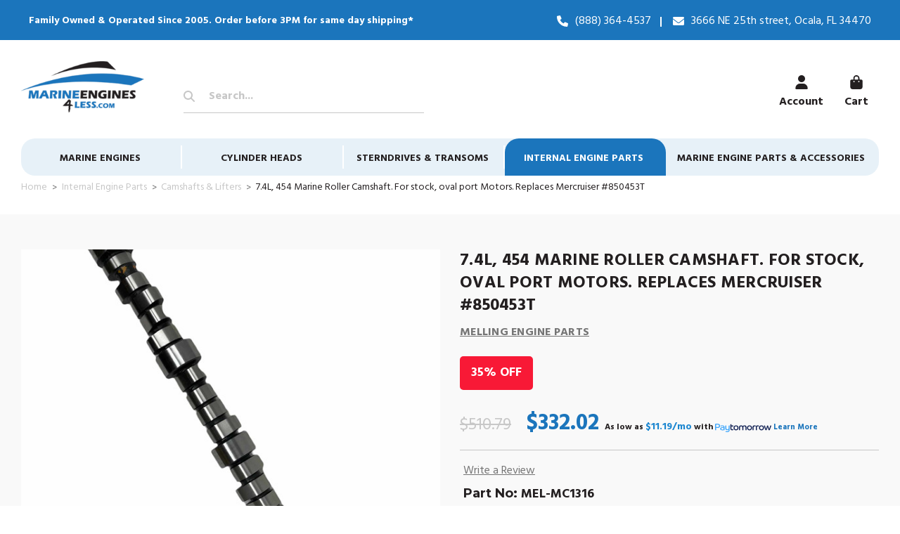

--- FILE ---
content_type: text/html; charset=UTF-8
request_url: https://marineengines4less.com/7-4l-454-marine-roller-camshaft-for-stock-oval-port-motors-replaces-mercruiser-850453t/
body_size: 30130
content:


<!DOCTYPE html>
<html class="no-js" lang="en">
    <head>
        <title>7.4L, 454 Marine Roller Camshaft. For stock, oval port Motors. Replaces Mercruiser #850453T</title>
        <link rel="dns-prefetch preconnect" href="https://cdn11.bigcommerce.com/s-7ww2leei19" crossorigin><link rel="dns-prefetch preconnect" href="https://fonts.googleapis.com/" crossorigin><link rel="dns-prefetch preconnect" href="https://fonts.gstatic.com/" crossorigin>
        <meta property="product:price:amount" content="332.02" /><meta property="product:price:currency" content="USD" /><meta property="og:price:standard_amount" content="510.79" /><meta property="og:url" content="https://marineengines4less.com/7-4l-454-marine-roller-camshaft-for-stock-oval-port-motors-replaces-mercruiser-850453t/" /><meta property="og:site_name" content="Marine Engines 4 Less" /><link rel='canonical' href='https://marineengines4less.com/7-4l-454-marine-roller-camshaft-for-stock-oval-port-motors-replaces-mercruiser-850453t/' /><meta name='platform' content='bigcommerce.stencil' /><meta property="og:type" content="product" />
<meta property="og:title" content="7.4L, 454 Marine Roller Camshaft. For stock, oval port Motors. Replaces Mercruiser #850453T" />
<meta property="og:description" content="Family owned and operated with over 40 years in the marine engine and parts industry. Our Florida location provides you with affordable marine engines and parts" />
<meta property="og:image" content="https://cdn11.bigcommerce.com/s-7ww2leei19/products/715/images/2190/MEL-MC1316-1__77585.1694187334.386.513.jpg?c=1" />
<meta property="pinterest:richpins" content="disabled" />
        
         

        <link href="https://cdn11.bigcommerce.com/s-7ww2leei19/product_images/favicon.ico?t&#x3D;1689178844" rel="shortcut icon">
        <meta name="viewport" content="width=device-width, initial-scale=1">

        <script>
            document.documentElement.className = document.documentElement.className.replace('no-js', 'js');
        </script>

        <script>
    function browserSupportsAllFeatures() {
        return window.Promise
            && window.fetch
            && window.URL
            && window.URLSearchParams
            && window.WeakMap
            // object-fit support
            && ('objectFit' in document.documentElement.style);
    }

    function loadScript(src) {
        var js = document.createElement('script');
        js.src = src;
        js.onerror = function () {
            console.error('Failed to load polyfill script ' + src);
        };
        document.head.appendChild(js);
    }

    if (!browserSupportsAllFeatures()) {
        loadScript('https://cdn11.bigcommerce.com/s-7ww2leei19/stencil/c8d88890-9363-013d-a7b9-26354f110b1a/e/bb89a680-3d55-013e-7383-3ee635857c87/dist/theme-bundle.polyfills.js');
    }
</script>
        <script>window.consentManagerTranslations = `{"locale":"en","locales":{"consent_manager.data_collection_warning":"en","consent_manager.accept_all_cookies":"en","consent_manager.gdpr_settings":"en","consent_manager.data_collection_preferences":"en","consent_manager.manage_data_collection_preferences":"en","consent_manager.use_data_by_cookies":"en","consent_manager.data_categories_table":"en","consent_manager.allow":"en","consent_manager.accept":"en","consent_manager.deny":"en","consent_manager.dismiss":"en","consent_manager.reject_all":"en","consent_manager.category":"en","consent_manager.purpose":"en","consent_manager.functional_category":"en","consent_manager.functional_purpose":"en","consent_manager.analytics_category":"en","consent_manager.analytics_purpose":"en","consent_manager.targeting_category":"en","consent_manager.advertising_category":"en","consent_manager.advertising_purpose":"en","consent_manager.essential_category":"en","consent_manager.esential_purpose":"en","consent_manager.yes":"en","consent_manager.no":"en","consent_manager.not_available":"en","consent_manager.cancel":"en","consent_manager.save":"en","consent_manager.back_to_preferences":"en","consent_manager.close_without_changes":"en","consent_manager.unsaved_changes":"en","consent_manager.by_using":"en","consent_manager.agree_on_data_collection":"en","consent_manager.change_preferences":"en","consent_manager.cancel_dialog_title":"en","consent_manager.privacy_policy":"en","consent_manager.allow_category_tracking":"en","consent_manager.disallow_category_tracking":"en"},"translations":{"consent_manager.data_collection_warning":"We use cookies (and other similar technologies) to collect data to improve your shopping experience.","consent_manager.accept_all_cookies":"Accept All Cookies","consent_manager.gdpr_settings":"Settings","consent_manager.data_collection_preferences":"Website Data Collection Preferences","consent_manager.manage_data_collection_preferences":"Manage Website Data Collection Preferences","consent_manager.use_data_by_cookies":" uses data collected by cookies and JavaScript libraries to improve your shopping experience.","consent_manager.data_categories_table":"The table below outlines how we use this data by category. To opt out of a category of data collection, select 'No' and save your preferences.","consent_manager.allow":"Allow","consent_manager.accept":"Accept","consent_manager.deny":"Deny","consent_manager.dismiss":"Dismiss","consent_manager.reject_all":"Reject all","consent_manager.category":"Category","consent_manager.purpose":"Purpose","consent_manager.functional_category":"Functional","consent_manager.functional_purpose":"Enables enhanced functionality, such as videos and live chat. If you do not allow these, then some or all of these functions may not work properly.","consent_manager.analytics_category":"Analytics","consent_manager.analytics_purpose":"Provide statistical information on site usage, e.g., web analytics so we can improve this website over time.","consent_manager.targeting_category":"Targeting","consent_manager.advertising_category":"Advertising","consent_manager.advertising_purpose":"Used to create profiles or personalize content to enhance your shopping experience.","consent_manager.essential_category":"Essential","consent_manager.esential_purpose":"Essential for the site and any requested services to work, but do not perform any additional or secondary function.","consent_manager.yes":"Yes","consent_manager.no":"No","consent_manager.not_available":"N/A","consent_manager.cancel":"Cancel","consent_manager.save":"Save","consent_manager.back_to_preferences":"Back to Preferences","consent_manager.close_without_changes":"You have unsaved changes to your data collection preferences. Are you sure you want to close without saving?","consent_manager.unsaved_changes":"You have unsaved changes","consent_manager.by_using":"By using our website, you're agreeing to our","consent_manager.agree_on_data_collection":"By using our website, you're agreeing to the collection of data as described in our ","consent_manager.change_preferences":"You can change your preferences at any time","consent_manager.cancel_dialog_title":"Are you sure you want to cancel?","consent_manager.privacy_policy":"Privacy Policy","consent_manager.allow_category_tracking":"Allow [CATEGORY_NAME] tracking","consent_manager.disallow_category_tracking":"Disallow [CATEGORY_NAME] tracking"}}`;</script>

        <script>
            window.lazySizesConfig = window.lazySizesConfig || {};
            window.lazySizesConfig.loadMode = 1;
        </script>
        <script async src="https://cdn11.bigcommerce.com/s-7ww2leei19/stencil/c8d88890-9363-013d-a7b9-26354f110b1a/e/bb89a680-3d55-013e-7383-3ee635857c87/dist/theme-bundle.head_async.js"></script>
        
        <link href="https://fonts.googleapis.com/css?family=Montserrat:700,500,400%7CKarla:400&display=block" rel="stylesheet">
        
        <script async src="https://cdn11.bigcommerce.com/s-7ww2leei19/stencil/c8d88890-9363-013d-a7b9-26354f110b1a/e/bb89a680-3d55-013e-7383-3ee635857c87/dist/theme-bundle.font.js"></script>

        <link data-stencil-stylesheet href="https://cdn11.bigcommerce.com/s-7ww2leei19/stencil/c8d88890-9363-013d-a7b9-26354f110b1a/e/bb89a680-3d55-013e-7383-3ee635857c87/css/theme-c9e6bf90-b771-013e-852c-1a1e2913cb90.css" rel="stylesheet">

        <!-- Start Tracking Code for analytics_googleanalytics4 -->

<script data-cfasync="false" src="https://cdn11.bigcommerce.com/shared/js/google_analytics4_bodl_subscribers-358423becf5d870b8b603a81de597c10f6bc7699.js" integrity="sha256-gtOfJ3Avc1pEE/hx6SKj/96cca7JvfqllWA9FTQJyfI=" crossorigin="anonymous"></script>
<script data-cfasync="false">
  (function () {
    window.dataLayer = window.dataLayer || [];

    function gtag(){
        dataLayer.push(arguments);
    }

    function initGA4(event) {
         function setupGtag() {
            function configureGtag() {
                gtag('js', new Date());
                gtag('set', 'developer_id.dMjk3Nj', true);
                gtag('config', 'G-T48E993F3C');
            }

            var script = document.createElement('script');

            script.src = 'https://www.googletagmanager.com/gtag/js?id=G-T48E993F3C';
            script.async = true;
            script.onload = configureGtag;

            document.head.appendChild(script);
        }

        setupGtag();

        if (typeof subscribeOnBodlEvents === 'function') {
            subscribeOnBodlEvents('G-T48E993F3C', false);
        }

        window.removeEventListener(event.type, initGA4);
    }

    

    var eventName = document.readyState === 'complete' ? 'consentScriptsLoaded' : 'DOMContentLoaded';
    window.addEventListener(eventName, initGA4, false);
  })()
</script>

<!-- End Tracking Code for analytics_googleanalytics4 -->

<!-- Start Tracking Code for analytics_siteverification -->

<meta name="google-site-verification" content="91nAH85id6aaF67wINHXsmYubr3yW_4QPFlm3Adeb7s" />

<!-- End Tracking Code for analytics_siteverification -->


<script type="text/javascript" src="https://checkout-sdk.bigcommerce.com/v1/loader.js" defer ></script>
<script src="https://www.google.com/recaptcha/api.js" async defer></script>
<script type="text/javascript">
var BCData = {"product_attributes":{"sku":"MEL-MC1316","upc":null,"mpn":null,"gtin":null,"weight":null,"base":true,"image":null,"price":{"without_tax":{"formatted":"$332.02","value":332.02,"currency":"USD"},"tax_label":"Tax","sale_price_without_tax":{"formatted":"$332.02","value":332.02,"currency":"USD"},"non_sale_price_without_tax":{"formatted":"$510.79","value":510.79,"currency":"USD"}},"stock":null,"instock":true,"stock_message":null,"purchasable":true,"purchasing_message":null,"call_for_price_message":null}};
</script>
<script type="text/javascript">
(function (d) {
d.addEventListener("DOMContentLoaded", function (e) {
var ptScript = "https://cdn.paytomorrow.com/js/pt-mpe.min.js";
var h = d.getElementsByTagName("head"),
s = d.createElement("link");
s.setAttribute("rel", "stylesheet");
s.setAttribute("href", "https://cdn.paytomorrow.com/css/pt-mpe.min.css");
h[0].appendChild(s);
loadScript(ptScript);
function loadScript(script) {
var h = d.getElementsByTagName("head"),
 s = d.createElement("script");
s.setAttribute("type", "text/javascript");
s.setAttribute("src", script);
 h[0].appendChild(s);
}
 var interval = setInterval(function () {
if (PayTomorrow) {
clearInterval(interval);
 mpeInit();
}
}, 100);
function mpeInit() {
PayTomorrow.mpeInit({
debugMode: false,
enableMoreInfoLink: true,
logoColor: "original",
 maxAmount: 6500.0,
 maxTerm: 24,
 minAmount: 300.0,
 priceSelector: ".price--withoutTax, .actual-price",
storeDisplayName: "ATP Engines",
publicId: "c12c1ac444f137189607eaa55654d3b3",
 displayMicroOffers: false,
 displayPrimeOffers: true,
 maxMicroAmount: 0.0,
 primeApr: 12.99,
}) }  }); })(document);</script><script>
  !function(f,b,e,v,n,t,s)
  {if(f.fbq)return;n=f.fbq=function(){n.callMethod?
  n.callMethod.apply(n,arguments):n.queue.push(arguments)};
  if(!f._fbq)f._fbq=n;n.push=n;n.loaded=!0;n.version='2.0';
  n.queue=[];t=b.createElement(e);t.async=!0;
  t.src=v;s=b.getElementsByTagName(e)[0];
  s.parentNode.insertBefore(t,s)}(window,document,'script',
  'https://connect.facebook.net/en_US/fbevents.js');
  fbq('init', '919414423143068');
  fbq('track', 'PageView');
fbq('track', 'Purchase', {
  value: 0.00,
  currency: 'USD',
  fbq('track', 'AddPaymentInfo');
  fbq('track', 'AddToCart');
  fbq('track', 'CompleteRegistration');
  fbq('track', 'Contact');
  fbq('track', 'FindLocation');
  fbq('track', 'Search');
  fbq('track', 'Subscribe');
  fbq('track', 'ViewContent');
</script><!-- Google Tag Manager -->
<script>(function(w,d,s,l,i){w[l]=w[l]||[];w[l].push({'gtm.start':
new Date().getTime(),event:'gtm.js'});var f=d.getElementsByTagName(s)[0],
j=d.createElement(s),dl=l!='dataLayer'?'&l='+l:'';j.async=true;j.src=
'https://www.googletagmanager.com/gtm.js?id='+i+dl;f.parentNode.insertBefore(j,f);
})(window,document,'script','dataLayer','GTM-N26KV75T');</script>
<!-- End Google Tag Manager -->
 <script data-cfasync="false" src="https://microapps.bigcommerce.com/bodl-events/1.9.4/index.js" integrity="sha256-Y0tDj1qsyiKBRibKllwV0ZJ1aFlGYaHHGl/oUFoXJ7Y=" nonce="" crossorigin="anonymous"></script>
 <script data-cfasync="false" nonce="">

 (function() {
    function decodeBase64(base64) {
       const text = atob(base64);
       const length = text.length;
       const bytes = new Uint8Array(length);
       for (let i = 0; i < length; i++) {
          bytes[i] = text.charCodeAt(i);
       }
       const decoder = new TextDecoder();
       return decoder.decode(bytes);
    }
    window.bodl = JSON.parse(decodeBase64("[base64]"));
 })()

 </script>

<script nonce="">
(function () {
    var xmlHttp = new XMLHttpRequest();

    xmlHttp.open('POST', 'https://bes.gcp.data.bigcommerce.com/nobot');
    xmlHttp.setRequestHeader('Content-Type', 'application/json');
    xmlHttp.send('{"store_id":"1002868616","timezone_offset":"-5.0","timestamp":"2026-01-21T07:18:35.10505400Z","visit_id":"51d46fad-d78a-4b45-8705-0990a571ab95","channel_id":1}');
})();
</script>

        <script src="https://code.jquery.com/jquery-3.6.4.min.js" integrity="sha256-oP6HI9z1XaZNBrJURtCoUT5SUnxFr8s3BzRl+cbzUq8=" crossorigin="anonymous"></script>
    </head>
    <body class="product-custom ">
        <!-- Google Tag Manager (noscript) -->
            <noscript><iframe src="https://www.googletagmanager.com/ns.html?id=GTM-N26KV75T" height="0" width="0" style="display:none;visibility:hidden"></iframe></noscript>
        <!-- End Google Tag Manager (noscript) -->
        <div class="site-wrapper">
            <svg data-src="https://cdn11.bigcommerce.com/s-7ww2leei19/stencil/c8d88890-9363-013d-a7b9-26354f110b1a/e/bb89a680-3d55-013e-7383-3ee635857c87/img/icon-sprite.svg" class="icons-svg-sprite"></svg>
    
            <a href="#main-content" class="skip-to-main-link">Skip to main content</a>
<header class="header sticky" role="banner">
    <div class="nav-container">
    <div class="container">
        <div class="navUser">
            <div class="notice-board-container">
                <div data-content-region="one_line_text_region--global"><div data-layout-id="b1d94b2b-1422-4407-9d2a-4878ca05a03d"><div data-sub-layout-container="2ca45b00-a6b6-4bdd-86f3-e93c9f40f087" data-layout-name="Layout">
  <style data-container-styling="2ca45b00-a6b6-4bdd-86f3-e93c9f40f087">
    [data-sub-layout-container="2ca45b00-a6b6-4bdd-86f3-e93c9f40f087"] {
      box-sizing: border-box;
      display: flex;
      flex-wrap: wrap;
      z-index: 0;
      position: relative;
    }
    [data-sub-layout-container="2ca45b00-a6b6-4bdd-86f3-e93c9f40f087"]:after {
      background-position: center center;
      background-size: cover;
      z-index: auto;
      display: block;
      position: absolute;
      top: 0;
      left: 0;
      bottom: 0;
      right: 0;
    }
  </style>
  <div data-sub-layout="ff3e9196-7110-4291-b167-573a2341b0b4">
    <style data-column-styling="ff3e9196-7110-4291-b167-573a2341b0b4">
      [data-sub-layout="ff3e9196-7110-4291-b167-573a2341b0b4"] {
        display: flex;
        flex-direction: column;
        box-sizing: border-box;
        flex-basis: 100%;
        max-width: 100%;
        z-index: 0;
        justify-content: center;
        padding-right: 10.5px;
        padding-left: 10.5px;
        position: relative;
      }
      [data-sub-layout="ff3e9196-7110-4291-b167-573a2341b0b4"]:after {
        background-position: center center;
        background-size: cover;
        z-index: auto;
        display: block;
        position: absolute;
        top: 0;
        left: 0;
        bottom: 0;
        right: 0;
      }
      @media only screen and (max-width: 700px) {
        [data-sub-layout="ff3e9196-7110-4291-b167-573a2341b0b4"] {
          flex-basis: 100%;
          max-width: 100%;
        }
      }
    </style>
    <div data-widget-id="7620aef7-40b9-435d-a3d7-3addba3cc65f" data-placement-id="290b6f4b-6b2f-4aae-bcfe-c3c39de3c18a" data-placement-status="ACTIVE"><div class="annoucemnet-bar-section"><div class="olt-container d-desktop olt-7620aef7-40b9-435d-a3d7-3addba3cc65f olt-new" id="sd-simple-text-editable-7620aef7-40b9-435d-a3d7-3addba3cc65f" data-edit-mode=""><p>Family Owned &amp; Operated Since 2005. Order before 3PM for same day shipping*</p></div> <div class="d-mobile mobile-view-notice-board"><p>Family Owned &amp; Operated Since 2005. Order before 3PM for Same Day Shipping.</p> </div>  </div></div>
  </div>
</div></div></div>
            </div>
            <div class="organization-details-container">
                <div class="phone-number">
                    <a href="tel:(888) 364-4537" aria-label="organization contact number">
                    <span class="svg-container"><svg xmlns="http://www.w3.org/2000/svg" width="15.999" height="16.001"
                            viewBox="0 0 15.999 16.001">
                            <path id="Path_113" data-name="Path 113"
                                d="M15.975-1.906l-.727,3.15A.971.971,0,0,1,14.3,2,14.313,14.313,0,0,1,0-12.3a.971.971,0,0,1,.757-.952l3.15-.727a.981.981,0,0,1,1.118.566l1.454,3.391A.978.978,0,0,1,6.2-8.879L4.516-7.528A10.927,10.927,0,0,0,9.5-2.544l1.378-1.681a.972.972,0,0,1,1.14-.28l3.391,1.453A1.066,1.066,0,0,1,15.975-1.906Z"
                                transform="translate(0 14)" fill="#fff" />
                        </svg></span>
                    <p>(888) 364-4537</p>
                    </a>
                </div>
                <div class="address">
                    <span class="svg-container"><svg xmlns="http://www.w3.org/2000/svg" width="16" height="12"
                            viewBox="0 0 16 12">
                            <path id="Path_114" data-name="Path 114"
                                d="M8-3a2.389,2.389,0,0,1-1.474-.513L0-8.587V-1.5A1.5,1.5,0,0,0,1.5,0h13A1.5,1.5,0,0,0,16-1.5V-8.587L9.475-3.509A2.407,2.407,0,0,1,8-3ZM.509-9.459,7.14-4.3a1.4,1.4,0,0,0,1.721,0l6.631-5.159A1.412,1.412,0,0,0,16-10.5,1.5,1.5,0,0,0,14.5-12H1.5A1.5,1.5,0,0,0,0-10.5,1.319,1.319,0,0,0,.509-9.459Z"
                                transform="translate(0 12)" fill="#fff" />
                        </svg>
                    </span>
                    <p>3666 NE 25th street, Ocala, FL 34470</p>
                </div>
            </div>
        </div>
    </div>
</div>
    <div class="container">
        <div class="header-container">
            <div class="logo-container">
                <a href="https://marineengines4less.com/" class="header-logo__link" data-header-logo-link>
        <div class="header-logo-image-container">
            <img class="header-logo-image"
                 src="https://cdn11.bigcommerce.com/s-7ww2leei19/images/stencil/250x100/logo-m4_1681802408__49748.original.png"
                 srcset="https://cdn11.bigcommerce.com/s-7ww2leei19/images/stencil/250x100/logo-m4_1681802408__49748.original.png"
                 alt="Marine Engines 4 Less"
                 title="Marine Engines 4 Less">
        </div>
</a>
            </div>
            <div class="search-container">
                <form class="form" action="/search.php">
                    <fieldset class="form-fieldset">
                        <div class="form-field header-form-field">
                            <label class="form-label is-srOnly" for="search_query_adv">Search Keyword:</label>
                            <div class="form-prefixPostfix wrap">
                                <input class="magnifiying-glass" type="submit"
                                    value="Search">
                                <input class="form-input" id="search_query_adv" name="search_query_adv"
                                    value="" placeholder="Search...">
                            </div>
                        </div>
                    </fieldset>
                </form>
            </div>
            <div class="main-menu-container">
                <div class="link-list-menu-container mobile-menu-container">
                    <div class="sa-mobile-menu-header d-mobile-custom">
    <button class="sa-menu-toggle" aria-label="Toggle Menu">
        <span></span>
        <span></span>
        <span></span>
    </button>
    <span class="text-menu">Menu</span>
</div>


<nav class="sa-mobile-menu">
    <div class="sa-mobile-menu-header-close d-none hide">
        <button class="sa-menu-toggle-close" aria-label="Toggle Menu">
            <svg viewBox="0 0 24 24" fill="none" xmlns="http://www.w3.org/2000/svg"><g id="SVGRepo_bgCarrier" stroke-width="0"></g><g id="SVGRepo_tracerCarrier" stroke-linecap="round" stroke-linejoin="round"></g><g id="SVGRepo_iconCarrier"> <path d="M19 5L5 19M5.00001 5L19 19" stroke="#000000" stroke-width="1.5" stroke-linecap="round" stroke-linejoin="round"></path> </g></svg>
        </button>
    </div>

    <div class="sa-mobile-menu-container">
        <ul class="sa-mobile-menu-list">
            <li class="sa-mobile-menu-item sa-mobile-menu-item-categories ">
                <div class="sa-mobile-item-header">
                    <a href="https://marineengines4less.com/shop-now/marine-engines/" class="sa-mobile-link">Marine Engines</a>
                    <button class="sa-submenu-toggle" aria-label="Toggle Submenu">
                        <svg xmlns="http://www.w3.org/2000/svg" width="12.465" height="7.5" viewBox="0 0 12.465 7.5">
                            <path id="Path_1" data-name="Path 1" d="M.367-7.867l4.965,5A1.379,1.379,0,0,0,6.25-2.5a1.246,1.246,0,0,0,.884-.366l4.965-5a1.25,1.25,0,0,0,.271-1.363A1.216,1.216,0,0,0,11.215-10H1.25a1.25,1.25,0,0,0-1.155.771A1.247,1.247,0,0,0,.367-7.867Z" transform="translate(0 10)" fill="#231f20"></path>
                            </svg>
                    </button>
                </div>

                <ul class="sa-mobile-submenu">
                    <li class="sa-mobile-submenu-item ">
                        <div class="sa-mobile-subitem-header">
                            <a href="https://marineengines4less.com/shop-now/marine-engines/new-marine-engines/" class="sa-mobile-sublink">New Marine Engines</a>
                        </div>

                    </li>
                    <li class="sa-mobile-submenu-item ">
                        <div class="sa-mobile-subitem-header">
                            <a href="https://marineengines4less.com/shop-now/outboards/" class="sa-mobile-sublink">Outboards</a>
                        </div>

                    </li>
                    <li class="sa-mobile-submenu-item ">
                        <div class="sa-mobile-subitem-header">
                            <a href="https://marineengines4less.com/shop-now/marine-engines/remanufactured-marine-engines/" class="sa-mobile-sublink">Remanufactured Marine Engines</a>
                        </div>

                    </li>
                </ul>
            </li>
            <li class="sa-mobile-menu-item sa-mobile-menu-item-categories ">
                <div class="sa-mobile-item-header">
                    <a href="https://marineengines4less.com/shop-now/cylinder-heads/" class="sa-mobile-link">Cylinder Heads</a>
                    <button class="sa-submenu-toggle" aria-label="Toggle Submenu">
                        <svg xmlns="http://www.w3.org/2000/svg" width="12.465" height="7.5" viewBox="0 0 12.465 7.5">
                            <path id="Path_1" data-name="Path 1" d="M.367-7.867l4.965,5A1.379,1.379,0,0,0,6.25-2.5a1.246,1.246,0,0,0,.884-.366l4.965-5a1.25,1.25,0,0,0,.271-1.363A1.216,1.216,0,0,0,11.215-10H1.25a1.25,1.25,0,0,0-1.155.771A1.247,1.247,0,0,0,.367-7.867Z" transform="translate(0 10)" fill="#231f20"></path>
                            </svg>
                    </button>
                </div>

                <ul class="sa-mobile-submenu">
                    <li class="sa-mobile-submenu-item ">
                        <div class="sa-mobile-subitem-header">
                            <a href="https://marineengines4less.com/shop-now/cylinder-heads/remanufactured-marine-cylinder-heads/" class="sa-mobile-sublink">Remanufactured Marine Cylinder Heads</a>
                        </div>

                    </li>
                    <li class="sa-mobile-submenu-item ">
                        <div class="sa-mobile-subitem-header">
                            <a href="https://marineengines4less.com/shop-now/cylinder-heads/new-marine-cylinder-heads/" class="sa-mobile-sublink">New Marine Cylinder Heads</a>
                        </div>

                    </li>
                </ul>
            </li>
            <li class="sa-mobile-menu-item sa-mobile-menu-item-categories ">
                <div class="sa-mobile-item-header">
                    <a href="https://marineengines4less.com/shop-now/sterndrives-transoms/" class="sa-mobile-link">Sterndrives &amp; Transoms</a>
                    <button class="sa-submenu-toggle" aria-label="Toggle Submenu">
                        <svg xmlns="http://www.w3.org/2000/svg" width="12.465" height="7.5" viewBox="0 0 12.465 7.5">
                            <path id="Path_1" data-name="Path 1" d="M.367-7.867l4.965,5A1.379,1.379,0,0,0,6.25-2.5a1.246,1.246,0,0,0,.884-.366l4.965-5a1.25,1.25,0,0,0,.271-1.363A1.216,1.216,0,0,0,11.215-10H1.25a1.25,1.25,0,0,0-1.155.771A1.247,1.247,0,0,0,.367-7.867Z" transform="translate(0 10)" fill="#231f20"></path>
                            </svg>
                    </button>
                </div>

                <ul class="sa-mobile-submenu">
                    <li class="sa-mobile-submenu-item ">
                        <div class="sa-mobile-subitem-header">
                            <a href="https://marineengines4less.com/shop-now/sterndrives-transoms/sterndrives/" class="sa-mobile-sublink">Sterndrives</a>
                        </div>

                    </li>
                    <li class="sa-mobile-submenu-item ">
                        <div class="sa-mobile-subitem-header">
                            <a href="https://marineengines4less.com/shop-now/sterndrives-transoms/transoms/" class="sa-mobile-sublink">Transoms</a>
                        </div>

                    </li>
                </ul>
            </li>
            <li class="sa-mobile-menu-item sa-mobile-menu-item-categories sa-activePage">
                <div class="sa-mobile-item-header">
                    <a href="https://marineengines4less.com/shop-now/internal-engine-parts/" class="sa-mobile-link">Internal Engine Parts</a>
                    <button class="sa-submenu-toggle" aria-label="Toggle Submenu">
                        <svg xmlns="http://www.w3.org/2000/svg" width="12.465" height="7.5" viewBox="0 0 12.465 7.5">
                            <path id="Path_1" data-name="Path 1" d="M.367-7.867l4.965,5A1.379,1.379,0,0,0,6.25-2.5a1.246,1.246,0,0,0,.884-.366l4.965-5a1.25,1.25,0,0,0,.271-1.363A1.216,1.216,0,0,0,11.215-10H1.25a1.25,1.25,0,0,0-1.155.771A1.247,1.247,0,0,0,.367-7.867Z" transform="translate(0 10)" fill="#231f20"></path>
                            </svg>
                    </button>
                </div>

                <ul class="sa-mobile-submenu">
                    <li class="sa-mobile-submenu-item ">
                        <div class="sa-mobile-subitem-header">
                            <a href="https://marineengines4less.com/shop-now/internal-engine-parts/connecting-rods/" class="sa-mobile-sublink">Connecting Rods</a>
                        </div>

                    </li>
                    <li class="sa-mobile-submenu-item ">
                        <div class="sa-mobile-subitem-header">
                            <a href="https://marineengines4less.com/shop-now/internal-engine-parts/crankshafts/" class="sa-mobile-sublink">Crankshafts</a>
                        </div>

                    </li>
                    <li class="sa-mobile-submenu-item ">
                        <div class="sa-mobile-subitem-header">
                            <a href="https://marineengines4less.com/shop-now/internal-engine-parts/engine-bearings/" class="sa-mobile-sublink">Engine Bearings</a>
                        </div>

                    </li>
                    <li class="sa-mobile-submenu-item ">
                        <div class="sa-mobile-subitem-header">
                            <a href="https://marineengines4less.com/shop-now/internal-engine-parts/engine-blocks/" class="sa-mobile-sublink">Engine Blocks</a>
                        </div>

                    </li>
                    <li class="sa-mobile-submenu-item ">
                        <div class="sa-mobile-subitem-header">
                            <a href="https://marineengines4less.com/shop-now/internal-engine-parts/gasket-kits/" class="sa-mobile-sublink">Gasket Kits</a>
                        </div>

                    </li>
                    <li class="sa-mobile-submenu-item ">
                        <div class="sa-mobile-subitem-header">
                            <a href="https://marineengines4less.com/shop-now/internal-engine-parts/head-bolts/" class="sa-mobile-sublink">Head Bolts</a>
                        </div>

                    </li>
                    <li class="sa-mobile-submenu-item ">
                        <div class="sa-mobile-subitem-header">
                            <a href="https://marineengines4less.com/shop-now/internal-engine-parts/pistons-piston-rings/" class="sa-mobile-sublink">Pistons &amp; Piston Rings</a>
                        </div>

                    </li>
                    <li class="sa-mobile-submenu-item ">
                        <div class="sa-mobile-subitem-header">
                            <a href="https://marineengines4less.com/shop-now/internal-engine-parts/rebuild-kits/" class="sa-mobile-sublink">Rebuild Kits</a>
                        </div>

                    </li>
                    <li class="sa-mobile-submenu-item ">
                        <div class="sa-mobile-subitem-header">
                            <a href="https://marineengines4less.com/shop-now/internal-engine-parts/rocker-arms/" class="sa-mobile-sublink">Rocker Arms</a>
                        </div>

                    </li>
                    <li class="sa-mobile-submenu-item ">
                        <div class="sa-mobile-subitem-header">
                            <a href="https://marineengines4less.com/shop-now/internal-engine-parts/engine-block-plugs-drains/" class="sa-mobile-sublink">Engine Block Plugs &amp; Drains</a>
                        </div>

                    </li>
                    <li class="sa-mobile-submenu-item ">
                        <div class="sa-mobile-subitem-header">
                            <a href="https://marineengines4less.com/shop-now/internal-engine-parts/camshafts-lifters/" class="sa-mobile-sublink">Camshafts &amp; Lifters</a>
                        </div>

                    </li>
                </ul>
            </li>
            <li class="sa-mobile-menu-item sa-mobile-menu-item-categories ">
                <div class="sa-mobile-item-header">
                    <a href="https://marineengines4less.com/shop-now/marine-engine-parts-accessories/" class="sa-mobile-link">Marine Engine Parts &amp; Accessories</a>
                    <button class="sa-submenu-toggle" aria-label="Toggle Submenu">
                        <svg xmlns="http://www.w3.org/2000/svg" width="12.465" height="7.5" viewBox="0 0 12.465 7.5">
                            <path id="Path_1" data-name="Path 1" d="M.367-7.867l4.965,5A1.379,1.379,0,0,0,6.25-2.5a1.246,1.246,0,0,0,.884-.366l4.965-5a1.25,1.25,0,0,0,.271-1.363A1.216,1.216,0,0,0,11.215-10H1.25a1.25,1.25,0,0,0-1.155.771A1.247,1.247,0,0,0,.367-7.867Z" transform="translate(0 10)" fill="#231f20"></path>
                            </svg>
                    </button>
                </div>

                <ul class="sa-mobile-submenu">
                    <li class="sa-mobile-submenu-item ">
                        <div class="sa-mobile-subitem-header">
                            <a href="https://marineengines4less.com/shop-now/marine-engine-parts-accessories/carburetors-fuel-pumps/" class="sa-mobile-sublink">Carburetors &amp; Fuel Pumps</a>
                        </div>

                    </li>
                    <li class="sa-mobile-submenu-item ">
                        <div class="sa-mobile-subitem-header">
                            <a href="https://marineengines4less.com/shop-now/marine-engine-parts-accessories/circulating-water-pumps/" class="sa-mobile-sublink">Circulating Water Pumps</a>
                        </div>

                    </li>
                    <li class="sa-mobile-submenu-item ">
                        <div class="sa-mobile-subitem-header">
                            <a href="https://marineengines4less.com/shop-now/marine-engine-parts-accessories/couplers-drive-plates/" class="sa-mobile-sublink">Couplers &amp; Drive Plates</a>
                        </div>

                    </li>
                    <li class="sa-mobile-submenu-item ">
                        <div class="sa-mobile-subitem-header">
                            <a href="https://marineengines4less.com/shop-now/marine-engine-parts-accessories/dipsticks-tubes/" class="sa-mobile-sublink">Dipsticks &amp; Tubes</a>
                        </div>

                    </li>
                    <li class="sa-mobile-submenu-item ">
                        <div class="sa-mobile-subitem-header">
                            <a href="https://marineengines4less.com/shop-now/marine-engine-parts-accessories/engine-hoses/" class="sa-mobile-sublink">Engine Hoses</a>
                        </div>

                    </li>
                    <li class="sa-mobile-submenu-item ">
                        <div class="sa-mobile-subitem-header">
                            <a href="https://marineengines4less.com/shop-now/marine-engine-parts-accessories/flywheels/" class="sa-mobile-sublink">Flywheels</a>
                        </div>

                    </li>
                    <li class="sa-mobile-submenu-item ">
                        <div class="sa-mobile-subitem-header">
                            <a href="https://marineengines4less.com/shop-now/marine-engine-parts-accessories/freshwater-kits/" class="sa-mobile-sublink">Freshwater Kits</a>
                        </div>

                    </li>
                    <li class="sa-mobile-submenu-item ">
                        <div class="sa-mobile-subitem-header">
                            <a href="https://marineengines4less.com/shop-now/marine-engine-parts-accessories/gasket-kits/" class="sa-mobile-sublink">Gasket Kits</a>
                        </div>

                    </li>
                    <li class="sa-mobile-submenu-item ">
                        <div class="sa-mobile-subitem-header">
                            <a href="https://marineengines4less.com/shop-now/marine-engine-parts-accessories/harmonic-balancers/" class="sa-mobile-sublink">Harmonic Balancers</a>
                        </div>

                    </li>
                    <li class="sa-mobile-submenu-item ">
                        <div class="sa-mobile-subitem-header">
                            <a href="https://marineengines4less.com/shop-now/marine-engine-parts-accessories/ignition-distributor-parts/" class="sa-mobile-sublink">Ignition/Distributor Parts</a>
                        </div>

                    </li>
                    <li class="sa-mobile-submenu-item ">
                        <div class="sa-mobile-subitem-header">
                            <a href="https://marineengines4less.com/shop-now/marine-engine-parts-accessories/intake-manifolds/" class="sa-mobile-sublink">Intake Manifolds</a>
                        </div>

                    </li>
                    <li class="sa-mobile-submenu-item ">
                        <div class="sa-mobile-subitem-header">
                            <a href="https://marineengines4less.com/shop-now/marine-engine-parts-accessories/marine-exhaust/" class="sa-mobile-sublink">Marine Exhaust</a>
                        </div>

                    </li>
                    <li class="sa-mobile-submenu-item ">
                        <div class="sa-mobile-subitem-header">
                            <a href="https://marineengines4less.com/shop-now/marine-engine-parts-accessories/motor-mounts-brackets/" class="sa-mobile-sublink">Motor Mounts &amp; Brackets</a>
                        </div>

                    </li>
                    <li class="sa-mobile-submenu-item ">
                        <div class="sa-mobile-subitem-header">
                            <a href="https://marineengines4less.com/shop-now/marine-engine-parts-accessories/oil-lubricants/" class="sa-mobile-sublink">Oil &amp; Lubricants</a>
                        </div>

                    </li>
                    <li class="sa-mobile-submenu-item ">
                        <div class="sa-mobile-subitem-header">
                            <a href="https://marineengines4less.com/shop-now/marine-engine-parts-accessories/pulleys-belts/" class="sa-mobile-sublink">Pulleys &amp; Belts</a>
                        </div>

                    </li>
                    <li class="sa-mobile-submenu-item ">
                        <div class="sa-mobile-subitem-header">
                            <a href="https://marineengines4less.com/shop-now/marine-engine-parts-accessories/raw-water-pumps/" class="sa-mobile-sublink">Raw Water Pumps</a>
                        </div>

                    </li>
                    <li class="sa-mobile-submenu-item ">
                        <div class="sa-mobile-subitem-header">
                            <a href="https://marineengines4less.com/shop-now/marine-engine-parts-accessories/senders-sensors/" class="sa-mobile-sublink">Senders &amp; Sensors</a>
                        </div>

                    </li>
                    <li class="sa-mobile-submenu-item ">
                        <div class="sa-mobile-subitem-header">
                            <a href="https://marineengines4less.com/shop-now/marine-engine-parts-accessories/starters-alternators/" class="sa-mobile-sublink">Starters &amp; Alternators</a>
                        </div>

                    </li>
                    <li class="sa-mobile-submenu-item ">
                        <div class="sa-mobile-subitem-header">
                            <a href="https://marineengines4less.com/shop-now/marine-engine-parts-accessories/tinware/" class="sa-mobile-sublink">Tinware</a>
                        </div>

                    </li>
                    <li class="sa-mobile-submenu-item ">
                        <div class="sa-mobile-subitem-header">
                            <a href="https://marineengines4less.com/shop-now/marine-engine-parts-accessories/engine-block-plugs-drains/" class="sa-mobile-sublink">Engine Block Plugs &amp; Drains</a>
                        </div>

                    </li>
                    <li class="sa-mobile-submenu-item ">
                        <div class="sa-mobile-subitem-header">
                            <a href="https://marineengines4less.com/shop-now/marine-engine-parts-accessories/bell-housings/" class="sa-mobile-sublink">Bell Housings</a>
                        </div>

                    </li>
                    <li class="sa-mobile-submenu-item ">
                        <div class="sa-mobile-subitem-header">
                            <a href="https://marineengines4less.com/shop-now/marine-engine-parts-accessories/thermostats-thermostat-housings/" class="sa-mobile-sublink">Thermostats &amp; Thermostat Housings</a>
                        </div>

                    </li>
                </ul>
            </li>
            <!-- render Pages -->
            <li class="sa-mobile-menu-item sa-mobile-menu-item-pages ">
                <div class="sa-mobile-item-header">
                    <a href="https://marineengines4less.com/contact-us/" class="sa-mobile-link">Contact Us</a>
                </div>
            </li>
            <li class="sa-mobile-menu-item sa-mobile-menu-item-pages ">
                <div class="sa-mobile-item-header">
                    <a href="https://marineengines4less.com/about-us/" class="sa-mobile-link">About Us</a>
                </div>
            </li>
            <li class="sa-mobile-menu-item sa-mobile-menu-item-pages ">
                <div class="sa-mobile-item-header">
                    <a href="https://marineengines4less.com/blog/" class="sa-mobile-link">Blog</a>
                </div>
            </li>


            <!-- Mobile address details -->
            <li class="sa-mobile-menu-item">
                <div class="phone-number">
                    <a href="tel:(888) 364-4537" aria-label="organization contact number">
                        <span class="svg-container">
                            <svg xmlns="http://www.w3.org/2000/svg"  width="16" height="16" viewBox="0 0 512 512"><!--!Font Awesome Free 6.7.1 by @fontawesome - https://fontawesome.com License - https://fontawesome.com/license/free Copyright 2024 Fonticons, Inc.--><path d="M164.9 24.6c-7.7-18.6-28-28.5-47.4-23.2l-88 24C12.1 30.2 0 46 0 64C0 311.4 200.6 512 448 512c18 0 33.8-12.1 38.6-29.5l24-88c5.3-19.4-4.6-39.7-23.2-47.4l-96-40c-16.3-6.8-35.2-2.1-46.3 11.6L304.7 368C234.3 334.7 177.3 277.7 144 207.3L193.3 167c13.7-11.2 18.4-30 11.6-46.3l-40-96z"/></svg>
                        </span>
                        <p>(888) 364-4537</p>
                    </a>
                </div>
                <div class="address">
                    <span class="svg-container">
                        <svg xmlns="http://www.w3.org/2000/svg" width="16" height="16" viewBox="0 0 512 512"><!--!Font Awesome Free 6.7.1 by @fontawesome - https://fontawesome.com License - https://fontawesome.com/license/free Copyright 2024 Fonticons, Inc.--><path d="M48 64C21.5 64 0 85.5 0 112c0 15.1 7.1 29.3 19.2 38.4L236.8 313.6c11.4 8.5 27 8.5 38.4 0L492.8 150.4c12.1-9.1 19.2-23.3 19.2-38.4c0-26.5-21.5-48-48-48L48 64zM0 176L0 384c0 35.3 28.7 64 64 64l384 0c35.3 0 64-28.7 64-64l0-208L294.4 339.2c-22.8 17.1-54 17.1-76.8 0L0 176z"/></svg>
                    </span>
                    <p>3666 NE 25th street, Ocala, FL 34470</p>
                </div>
            </li>
        </ul>
    </div>
</nav>

<script>
    document.addEventListener('DOMContentLoaded', function () {
        // Menu toggle
        const menuToggle = document.querySelector('.sa-menu-toggle');
        const menuToggleClose = document.querySelector('.sa-menu-toggle-close');
        const mobileMenu = document.querySelector('.sa-mobile-menu');

        menuToggle.addEventListener('click', () => {
            mobileMenu.classList.toggle('active');
            menuToggle.classList.toggle('active');
            document.body.style.overflow = mobileMenu.classList.contains('active') ? 'hidden' : '';
            document.body.classList.toggle('bg-overlay-custom');

        });

        menuToggleClose.addEventListener('click', () => {
            mobileMenu.classList.toggle('active');
            menuToggle.classList.toggle('active');
            document.body.style.overflow = mobileMenu.classList.contains('active') ? 'hidden' : '';
            document.body.classList.toggle('bg-overlay-custom');
        });

        // Submenu toggles
        const submenuToggles = document.querySelectorAll('.sa-submenu-toggle, .sa-subsubmenu-toggle');

        submenuToggles.forEach(toggle => {
            toggle.addEventListener('click', (e) => {
                e.preventDefault();
                const parent = toggle.closest('li');
                const submenu = toggle.parentElement.nextElementSibling;

                // Close other submenus at the same level
                const siblings = parent.parentElement.children;
                Array.from(siblings).forEach(sibling => {
                    if (sibling !== parent) {
                        const siblingSubmenu = sibling.querySelector('ul');
                        if (siblingSubmenu) {
                            siblingSubmenu.classList.remove('active');
                        }
                    }
                });

                submenu.classList.toggle('active');
                toggle.classList.toggle('active');
            });
        });

        // Close menu when clicking outside
        document.addEventListener('click', (e) => {
            if (!mobileMenu.contains(e.target) && !menuToggle.contains(e.target)) {
                mobileMenu.classList.remove('active');
                document.body.style.overflow = '';
                document.body.classList.remove('bg-overlay-custom');
                menuToggle.classList.remove('active');

            }
        });
    });
</script>                </div>
                <div class="icon-menu-container">
                    <ul class="ul-icon-menu navUser-section navUser-section--alt">
                        <li class="navUser-item navUser-item--account">
                            <a class="header-icon-container" href="/login.php"
                                aria-label="Sign in">
                                <span class="svg-container account-svg"><svg xmlns="http://www.w3.org/2000/svg"
                                        width="21" height="24" viewBox="0 0 21 24">
                                        <path id="Path_116" data-name="Path 116"
                                            d="M10.5-9a6,6,0,0,0,6-6,6,6,0,0,0-6-6,6,6,0,0,0-6,6A6,6,0,0,0,10.5-9Zm2.377,2.25H8.123A8.124,8.124,0,0,0,0,1.373,1.625,1.625,0,0,0,1.625,3H19.376A1.622,1.622,0,0,0,21,1.373,8.124,8.124,0,0,0,12.877-6.75Z"
                                            transform="translate(0 21)" fill="#231f20" />
                                    </svg>
                                </span> <span>Account</span>
                            </a>
                        </li>
                        <li class="navUser-item navUser-item--cart">
                            <a class="header-icon-container" data-cart-preview data-dropdown="cart-preview-dropdown"
                                data-options="align:right" href="/cart.php"
                                aria-label="Cart with 0 items">
                                <span class="svg-container cart-svg"><svg xmlns="http://www.w3.org/2000/svg" width="21"
                                        height="24" viewBox="0 0 21 24">
                                        <path id="Path_117" data-name="Path 117"
                                            d="M5.25-15.75A5.249,5.249,0,0,1,10.5-21a5.249,5.249,0,0,1,5.25,5.25v2.25h3A2.251,2.251,0,0,1,21-11.25V-1.5A4.5,4.5,0,0,1,16.5,3H4.5A4.5,4.5,0,0,1,0-1.5v-9.75A2.25,2.25,0,0,1,2.25-13.5h3ZM7.5-13.5h6v-2.25a3,3,0,0,0-3-3,3,3,0,0,0-3,3ZM6.375-9A1.122,1.122,0,0,0,7.5-10.125,1.122,1.122,0,0,0,6.375-11.25,1.122,1.122,0,0,0,5.25-10.125,1.122,1.122,0,0,0,6.375-9Zm8.25-2.25A1.122,1.122,0,0,0,13.5-10.125,1.122,1.122,0,0,0,14.625-9a1.122,1.122,0,0,0,1.125-1.125A1.122,1.122,0,0,0,14.625-11.25Z"
                                            transform="translate(0 21)" fill="#231f20" />
                                    </svg>
                                </span>
                                <span class="navUser-item-cartLabel">Cart</span>
                                <span class="countPill cart-quantity"></span>
                            </a>

                            <div class="dropdown-menu" id="cart-preview-dropdown" data-dropdown-content
                                aria-hidden="true"></div>
                        </li>
                    </ul>
                </div>
            </div>
        </div>
        <!---->

        <div class="header-category-menu-wrapper navbar d-desktop">
            <nav class="sa-mega-menu">
    <ul class="sa-mega-menu-nav">
        <li class="sa-mega-menu-item ">
            <div class="sa-mega-menu-item-link">
                <a href="https://marineengines4less.com/shop-now/marine-engines/" data-cat_name="Marine Engines" class="sa-mega-menu-item-link clickBox">Marine Engines</a>
            </div>
            <div class="sa-mega-submenu  sa-mega-submenu-has-children ">
                <div class="sa-mega-submenu-wrapper">
                    <div class="sa-mega-submenu-image-wrapper">
                        <a href="https://marineengines4less.com/shop-now/marine-engines/" aria-label="Marine Engines" class="img-wrapper">
                            <img src="https://cdn11.bigcommerce.com/s-7ww2leei19/images/stencil/original/z/5465nmsr-1__41414.original.jpg" alt="Marine Engines" /></a>
                    </div>
                    <div class="sa-mega-submenu-list-wrapper">
                        <div class="flexViwAll">
                            <h3 class="sa-mega-submenu-list-title">Marine Engines</h3>
                            <a href="https://marineengines4less.com/shop-now/marine-engines/" class="sa-menu-view-all-link">
                                View All
                            </a>
                        </div>
                        <div class="sa-mega-submenu-list-container">

                            <ul class="sa-mega-submenu-list">


                       
                                <li class="sa-mega-submenu-item ">
                                    <div class="sa-mega-submenu-item-link">
                                        <a href="https://marineengines4less.com/shop-now/marine-engines/new-marine-engines/" class="sa-mega-submenu-link">New Marine Engines
                                        </a>
                                    </div>
                                </li>
                        
                       
                                <li class="sa-mega-submenu-item ">
                                    <div class="sa-mega-submenu-item-link">
                                        <a href="https://marineengines4less.com/shop-now/outboards/" class="sa-mega-submenu-link">Outboards
                                        </a>
                                    </div>
                                </li>
                        
                       
                                <li class="sa-mega-submenu-item ">
                                    <div class="sa-mega-submenu-item-link">
                                        <a href="https://marineengines4less.com/shop-now/marine-engines/remanufactured-marine-engines/" class="sa-mega-submenu-link">Remanufactured Marine Engines
                                        </a>
                                    </div>
                                </li>
                        
                            </ul>
                        </div>
                    </div>
                </div>
            </div>
        </li>
        <li class="sa-mega-menu-item ">
            <div class="sa-mega-menu-item-link">
                <a href="https://marineengines4less.com/shop-now/cylinder-heads/" data-cat_name="Cylinder Heads" class="sa-mega-menu-item-link clickBox">Cylinder Heads</a>
            </div>
            <div class="sa-mega-submenu  sa-mega-submenu-has-children ">
                <div class="sa-mega-submenu-wrapper">
                    <div class="sa-mega-submenu-image-wrapper">
                        <a href="https://marineengines4less.com/shop-now/cylinder-heads/" aria-label="Cylinder Heads" class="img-wrapper">
                            <img src="https://cdn11.bigcommerce.com/s-7ww2leei19/images/stencil/original/g/cyl-30lx-am-2__06939.original.jpg" alt="Cylinder Heads" /></a>
                    </div>
                    <div class="sa-mega-submenu-list-wrapper">
                        <div class="flexViwAll">
                            <h3 class="sa-mega-submenu-list-title">Cylinder Heads</h3>
                            <a href="https://marineengines4less.com/shop-now/cylinder-heads/" class="sa-menu-view-all-link">
                                View All
                            </a>
                        </div>
                        <div class="sa-mega-submenu-list-container">

                            <ul class="sa-mega-submenu-list">


                       
                                <li class="sa-mega-submenu-item ">
                                    <div class="sa-mega-submenu-item-link">
                                        <a href="https://marineengines4less.com/shop-now/cylinder-heads/remanufactured-marine-cylinder-heads/" class="sa-mega-submenu-link">Remanufactured Marine Cylinder Heads
                                        </a>
                                    </div>
                                </li>
                        
                       
                                <li class="sa-mega-submenu-item ">
                                    <div class="sa-mega-submenu-item-link">
                                        <a href="https://marineengines4less.com/shop-now/cylinder-heads/new-marine-cylinder-heads/" class="sa-mega-submenu-link">New Marine Cylinder Heads
                                        </a>
                                    </div>
                                </li>
                        
                            </ul>
                        </div>
                    </div>
                </div>
            </div>
        </li>
        <li class="sa-mega-menu-item ">
            <div class="sa-mega-menu-item-link">
                <a href="https://marineengines4less.com/shop-now/sterndrives-transoms/" data-cat_name="Sterndrives &amp; Transoms" class="sa-mega-menu-item-link clickBox">Sterndrives & Transoms</a>
            </div>
            <div class="sa-mega-submenu  sa-mega-submenu-has-children ">
                <div class="sa-mega-submenu-wrapper">
                    <div class="sa-mega-submenu-image-wrapper">
                        <a href="https://marineengines4less.com/shop-now/sterndrives-transoms/" aria-label="Sterndrives &amp; Transoms" class="img-wrapper">
                            <img src="https://cdn11.bigcommerce.com/s-7ww2leei19/images/stencil/original/g/alpha1gen2csd-2__04223.original.jpg" alt="Sterndrives &amp; Transoms" /></a>
                    </div>
                    <div class="sa-mega-submenu-list-wrapper">
                        <div class="flexViwAll">
                            <h3 class="sa-mega-submenu-list-title">Sterndrives & Transoms</h3>
                            <a href="https://marineengines4less.com/shop-now/sterndrives-transoms/" class="sa-menu-view-all-link">
                                View All
                            </a>
                        </div>
                        <div class="sa-mega-submenu-list-container">

                            <ul class="sa-mega-submenu-list">


                       
                                <li class="sa-mega-submenu-item ">
                                    <div class="sa-mega-submenu-item-link">
                                        <a href="https://marineengines4less.com/shop-now/sterndrives-transoms/sterndrives/" class="sa-mega-submenu-link">Sterndrives
                                        </a>
                                    </div>
                                </li>
                        
                       
                                <li class="sa-mega-submenu-item ">
                                    <div class="sa-mega-submenu-item-link">
                                        <a href="https://marineengines4less.com/shop-now/sterndrives-transoms/transoms/" class="sa-mega-submenu-link">Transoms
                                        </a>
                                    </div>
                                </li>
                        
                            </ul>
                        </div>
                    </div>
                </div>
            </div>
        </li>
        <li class="sa-mega-menu-item sa-activePage">
            <div class="sa-mega-menu-item-link">
                <a href="https://marineengines4less.com/shop-now/internal-engine-parts/" data-cat_name="Internal Engine Parts" class="sa-mega-menu-item-link clickBox">Internal Engine Parts</a>
            </div>
            <div class="sa-mega-submenu  sa-mega-submenu-has-children ">
                <div class="sa-mega-submenu-wrapper">
                    <div class="sa-mega-submenu-image-wrapper">
                        <a href="https://marineengines4less.com/shop-now/internal-engine-parts/" aria-label="Internal Engine Parts" class="img-wrapper">
                            <img src="https://cdn11.bigcommerce.com/s-7ww2leei19/images/stencil/original/l/sum-sbckit2-000_dm__16366.original.png" alt="Internal Engine Parts" /></a>
                    </div>
                    <div class="sa-mega-submenu-list-wrapper">
                        <div class="flexViwAll">
                            <h3 class="sa-mega-submenu-list-title">Internal Engine Parts</h3>
                            <a href="https://marineengines4less.com/shop-now/internal-engine-parts/" class="sa-menu-view-all-link">
                                View All
                            </a>
                        </div>
                        <div class="sa-mega-submenu-list-container">

                            <ul class="sa-mega-submenu-list">


                       
                                <li class="sa-mega-submenu-item ">
                                    <div class="sa-mega-submenu-item-link">
                                        <a href="https://marineengines4less.com/shop-now/internal-engine-parts/connecting-rods/" class="sa-mega-submenu-link">Connecting Rods
                                        </a>
                                    </div>
                                </li>
                        
                       
                                <li class="sa-mega-submenu-item ">
                                    <div class="sa-mega-submenu-item-link">
                                        <a href="https://marineengines4less.com/shop-now/internal-engine-parts/crankshafts/" class="sa-mega-submenu-link">Crankshafts
                                        </a>
                                    </div>
                                </li>
                        
                       
                                <li class="sa-mega-submenu-item ">
                                    <div class="sa-mega-submenu-item-link">
                                        <a href="https://marineengines4less.com/shop-now/internal-engine-parts/engine-bearings/" class="sa-mega-submenu-link">Engine Bearings
                                        </a>
                                    </div>
                                </li>
                        
                       
                                <li class="sa-mega-submenu-item ">
                                    <div class="sa-mega-submenu-item-link">
                                        <a href="https://marineengines4less.com/shop-now/internal-engine-parts/engine-blocks/" class="sa-mega-submenu-link">Engine Blocks
                                        </a>
                                    </div>
                                </li>
                        
                       
                                <li class="sa-mega-submenu-item ">
                                    <div class="sa-mega-submenu-item-link">
                                        <a href="https://marineengines4less.com/shop-now/internal-engine-parts/gasket-kits/" class="sa-mega-submenu-link">Gasket Kits
                                        </a>
                                    </div>
                                </li>
                        
                       
                                <li class="sa-mega-submenu-item ">
                                    <div class="sa-mega-submenu-item-link">
                                        <a href="https://marineengines4less.com/shop-now/internal-engine-parts/head-bolts/" class="sa-mega-submenu-link">Head Bolts
                                        </a>
                                    </div>
                                </li>
                        
                       
                                <li class="sa-mega-submenu-item ">
                                    <div class="sa-mega-submenu-item-link">
                                        <a href="https://marineengines4less.com/shop-now/internal-engine-parts/pistons-piston-rings/" class="sa-mega-submenu-link">Pistons & Piston Rings
                                        </a>
                                    </div>
                                </li>
                        
                       
                                <li class="sa-mega-submenu-item ">
                                    <div class="sa-mega-submenu-item-link">
                                        <a href="https://marineengines4less.com/shop-now/internal-engine-parts/rebuild-kits/" class="sa-mega-submenu-link">Rebuild Kits
                                        </a>
                                    </div>
                                </li>
                        
                       
                                <li class="sa-mega-submenu-item ">
                                    <div class="sa-mega-submenu-item-link">
                                        <a href="https://marineengines4less.com/shop-now/internal-engine-parts/rocker-arms/" class="sa-mega-submenu-link">Rocker Arms
                                        </a>
                                    </div>
                                </li>
                        
                       
                                <li class="sa-mega-submenu-item ">
                                    <div class="sa-mega-submenu-item-link">
                                        <a href="https://marineengines4less.com/shop-now/internal-engine-parts/engine-block-plugs-drains/" class="sa-mega-submenu-link">Engine Block Plugs & Drains
                                        </a>
                                    </div>
                                </li>
                        
                       
                                <li class="sa-mega-submenu-item ">
                                    <div class="sa-mega-submenu-item-link">
                                        <a href="https://marineengines4less.com/shop-now/internal-engine-parts/camshafts-lifters/" class="sa-mega-submenu-link">Camshafts & Lifters
                                        </a>
                                    </div>
                                </li>
                        
                            </ul>
                        </div>
                    </div>
                </div>
            </div>
        </li>
        <li class="sa-mega-menu-item ">
            <div class="sa-mega-menu-item-link">
                <a href="https://marineengines4less.com/shop-now/marine-engine-parts-accessories/" data-cat_name="Marine Engine Parts &amp; Accessories" class="sa-mega-menu-item-link clickBox">Marine Engine Parts & Accessories</a>
            </div>
            <div class="sa-mega-submenu  sa-mega-submenu-has-children ">
                <div class="sa-mega-submenu-wrapper">
                    <div class="sa-mega-submenu-image-wrapper">
                        <a href="https://marineengines4less.com/shop-now/marine-engine-parts-accessories/" aria-label="Marine Engine Parts &amp; Accessories" class="img-wrapper">
                            <img src="https://cdn11.bigcommerce.com/s-7ww2leei19/images/stencil/original/m/864908a2__83841.original.png" alt="Marine Engine Parts &amp; Accessories" /></a>
                    </div>
                    <div class="sa-mega-submenu-list-wrapper">
                        <div class="flexViwAll">
                            <h3 class="sa-mega-submenu-list-title">Marine Engine Parts & Accessories</h3>
                            <a href="https://marineengines4less.com/shop-now/marine-engine-parts-accessories/" class="sa-menu-view-all-link">
                                View All
                            </a>
                        </div>
                        <div class="sa-mega-submenu-list-container">

                            <ul class="sa-mega-submenu-list">


                       
                                <li class="sa-mega-submenu-item ">
                                    <div class="sa-mega-submenu-item-link">
                                        <a href="https://marineengines4less.com/shop-now/marine-engine-parts-accessories/carburetors-fuel-pumps/" class="sa-mega-submenu-link">Carburetors & Fuel Pumps
                                        </a>
                                    </div>
                                </li>
                        
                       
                                <li class="sa-mega-submenu-item ">
                                    <div class="sa-mega-submenu-item-link">
                                        <a href="https://marineengines4less.com/shop-now/marine-engine-parts-accessories/circulating-water-pumps/" class="sa-mega-submenu-link">Circulating Water Pumps
                                        </a>
                                    </div>
                                </li>
                        
                       
                                <li class="sa-mega-submenu-item ">
                                    <div class="sa-mega-submenu-item-link">
                                        <a href="https://marineengines4less.com/shop-now/marine-engine-parts-accessories/couplers-drive-plates/" class="sa-mega-submenu-link">Couplers & Drive Plates
                                        </a>
                                    </div>
                                </li>
                        
                       
                                <li class="sa-mega-submenu-item ">
                                    <div class="sa-mega-submenu-item-link">
                                        <a href="https://marineengines4less.com/shop-now/marine-engine-parts-accessories/dipsticks-tubes/" class="sa-mega-submenu-link">Dipsticks & Tubes
                                        </a>
                                    </div>
                                </li>
                        
                       
                                <li class="sa-mega-submenu-item ">
                                    <div class="sa-mega-submenu-item-link">
                                        <a href="https://marineengines4less.com/shop-now/marine-engine-parts-accessories/engine-hoses/" class="sa-mega-submenu-link">Engine Hoses
                                        </a>
                                    </div>
                                </li>
                        
                       
                                <li class="sa-mega-submenu-item ">
                                    <div class="sa-mega-submenu-item-link">
                                        <a href="https://marineengines4less.com/shop-now/marine-engine-parts-accessories/flywheels/" class="sa-mega-submenu-link">Flywheels
                                        </a>
                                    </div>
                                </li>
                        
                       
                                <li class="sa-mega-submenu-item ">
                                    <div class="sa-mega-submenu-item-link">
                                        <a href="https://marineengines4less.com/shop-now/marine-engine-parts-accessories/freshwater-kits/" class="sa-mega-submenu-link">Freshwater Kits
                                        </a>
                                    </div>
                                </li>
                        
                       
                                <li class="sa-mega-submenu-item ">
                                    <div class="sa-mega-submenu-item-link">
                                        <a href="https://marineengines4less.com/shop-now/marine-engine-parts-accessories/gasket-kits/" class="sa-mega-submenu-link">Gasket Kits
                                        </a>
                                    </div>
                                </li>
                        
                       
                                <li class="sa-mega-submenu-item ">
                                    <div class="sa-mega-submenu-item-link">
                                        <a href="https://marineengines4less.com/shop-now/marine-engine-parts-accessories/harmonic-balancers/" class="sa-mega-submenu-link">Harmonic Balancers
                                        </a>
                                    </div>
                                </li>
                        
                       
                                <li class="sa-mega-submenu-item ">
                                    <div class="sa-mega-submenu-item-link">
                                        <a href="https://marineengines4less.com/shop-now/marine-engine-parts-accessories/ignition-distributor-parts/" class="sa-mega-submenu-link">Ignition/Distributor Parts
                                        </a>
                                    </div>
                                </li>
                        
                       
                                <li class="sa-mega-submenu-item ">
                                    <div class="sa-mega-submenu-item-link">
                                        <a href="https://marineengines4less.com/shop-now/marine-engine-parts-accessories/intake-manifolds/" class="sa-mega-submenu-link">Intake Manifolds
                                        </a>
                                    </div>
                                </li>
                        
                       
                                <li class="sa-mega-submenu-item ">
                                    <div class="sa-mega-submenu-item-link">
                                        <a href="https://marineengines4less.com/shop-now/marine-engine-parts-accessories/marine-exhaust/" class="sa-mega-submenu-link">Marine Exhaust
                                        </a>
                                    </div>
                                </li>
                        
                       
                                <li class="sa-mega-submenu-item ">
                                    <div class="sa-mega-submenu-item-link">
                                        <a href="https://marineengines4less.com/shop-now/marine-engine-parts-accessories/motor-mounts-brackets/" class="sa-mega-submenu-link">Motor Mounts & Brackets
                                        </a>
                                    </div>
                                </li>
                        
                       
                                <li class="sa-mega-submenu-item ">
                                    <div class="sa-mega-submenu-item-link">
                                        <a href="https://marineengines4less.com/shop-now/marine-engine-parts-accessories/oil-lubricants/" class="sa-mega-submenu-link">Oil & Lubricants
                                        </a>
                                    </div>
                                </li>
                        
                       
                                <li class="sa-mega-submenu-item ">
                                    <div class="sa-mega-submenu-item-link">
                                        <a href="https://marineengines4less.com/shop-now/marine-engine-parts-accessories/pulleys-belts/" class="sa-mega-submenu-link">Pulleys & Belts
                                        </a>
                                    </div>
                                </li>
                        
                       
                                <li class="sa-mega-submenu-item ">
                                    <div class="sa-mega-submenu-item-link">
                                        <a href="https://marineengines4less.com/shop-now/marine-engine-parts-accessories/raw-water-pumps/" class="sa-mega-submenu-link">Raw Water Pumps
                                        </a>
                                    </div>
                                </li>
                        
                       
                                <li class="sa-mega-submenu-item ">
                                    <div class="sa-mega-submenu-item-link">
                                        <a href="https://marineengines4less.com/shop-now/marine-engine-parts-accessories/senders-sensors/" class="sa-mega-submenu-link">Senders & Sensors
                                        </a>
                                    </div>
                                </li>
                        
                       
                                <li class="sa-mega-submenu-item ">
                                    <div class="sa-mega-submenu-item-link">
                                        <a href="https://marineengines4less.com/shop-now/marine-engine-parts-accessories/starters-alternators/" class="sa-mega-submenu-link">Starters & Alternators
                                        </a>
                                    </div>
                                </li>
                        
                       
                                <li class="sa-mega-submenu-item ">
                                    <div class="sa-mega-submenu-item-link">
                                        <a href="https://marineengines4less.com/shop-now/marine-engine-parts-accessories/tinware/" class="sa-mega-submenu-link">Tinware
                                        </a>
                                    </div>
                                </li>
                        
                       
                                <li class="sa-mega-submenu-item ">
                                    <div class="sa-mega-submenu-item-link">
                                        <a href="https://marineengines4less.com/shop-now/marine-engine-parts-accessories/engine-block-plugs-drains/" class="sa-mega-submenu-link">Engine Block Plugs & Drains
                                        </a>
                                    </div>
                                </li>
                        
                       
                                <li class="sa-mega-submenu-item ">
                                    <div class="sa-mega-submenu-item-link">
                                        <a href="https://marineengines4less.com/shop-now/marine-engine-parts-accessories/bell-housings/" class="sa-mega-submenu-link">Bell Housings
                                        </a>
                                    </div>
                                </li>
                        
                       
                                <li class="sa-mega-submenu-item ">
                                    <div class="sa-mega-submenu-item-link">
                                        <a href="https://marineengines4less.com/shop-now/marine-engine-parts-accessories/thermostats-thermostat-housings/" class="sa-mega-submenu-link">Thermostats & Thermostat Housings
                                        </a>
                                    </div>
                                </li>
                        
                            </ul>
                        </div>
                    </div>
                </div>
            </div>
        </li>
    </ul>
</nav>

<script>
   document.addEventListener('DOMContentLoaded', function () {
    const body = document.body;
    const megaMenu = document.querySelector('.sa-mega-menu');
    const menuItems = document.querySelectorAll('.sa-mega-menu-item');
    const clickBoxes = document.querySelectorAll('.clickBox');

    // Prevent default on clickBox elements
    clickBoxes.forEach(clickBox => {
        clickBox.addEventListener('click', e => e.preventDefault());
    });

    // Handle main menu clicks with event delegation
    if (megaMenu) {
        megaMenu.addEventListener('click', function (e) {
            const clickedItem = e.target.closest('.sa-mega-menu-item');
            if (!clickedItem) return;

            e.preventDefault();

            const submenu = clickedItem.querySelector('.sa-mega-submenu');
            const isActive = clickedItem.classList.contains('sa-active');

            // Close all submenus and remove active class from other items
            menuItems.forEach(item => {
                const itemSubmenu = item.querySelector('.sa-mega-submenu');
                if (itemSubmenu) itemSubmenu.classList.remove('sa-show');
                item.classList.remove('sa-active');
            });

            // Toggle clicked item's submenu
            if (submenu && !isActive) {
                submenu.classList.add('sa-show');
                clickedItem.classList.add('sa-active');
                body.classList.add('sa-overlay');
            } else {
                body.classList.remove('sa-overlay');
            }
        });
    }

    // Handle submenu item clicks
    const handleSubmenuClick = e => {
        e.preventDefault();
        e.stopPropagation();
        const link = e.target.getAttribute('href');
        if (link) {
            window.location.href = link;
        }
    };

    document.querySelectorAll('.sa-mega-submenu-item, .sa-menu-view-all-link').forEach(item => {
        item.addEventListener('click', handleSubmenuClick);
    });

    // Close menu when clicking outside
    document.addEventListener('click', function (e) {
        if (!e.target.closest('.sa-mega-menu')) {
            body.classList.remove('sa-overlay');
            document.querySelectorAll('.sa-mega-submenu, .sa-mega-sidepanel').forEach(panel => {
                panel.classList.remove('sa-show');
            });
            menuItems.forEach(item => {
                item.classList.remove('sa-active');
            });
        }
    });
});

</script>        </div>


        <!---->
    </div>
</header>

<div class="overlay"></div>

<script>
    //  // Get the query string from the current URL
    // const queryString = window.location.search;

    // const overlay = document.querySelector(".overlay");
    // const body = document.querySelector("body");
    // const menuBtn = document.querySelector(".menu-btn");
    // const menuItems = document.querySelector(".menu-items");

    // document.addEventListener("DOMContentLoaded", (event) => {
    //     const $megaMenuContainer = $('.mega-menu--container');
    //     const $categoryMenuItemLi = $('.category-menu-item-li');
    //     const $fwSecondLevelMenu = $('.fw-second-level--menu');

    //     $megaMenuContainer.click(function () {
    //         const $this = $(this);
    //         $this.addClass('u-hidden');
    //         setTimeout(() => $this.removeClass('u-hidden'), 500);
    //     });

    //     $categoryMenuItemLi.hover(function () {
    //         $(this).find('.mega-menu-second-level').toggleClass('menu-child-hide');
    //         $('.header-cat-menu').toggleClass('menu-hover');
    //         toggleCommonClass();
    //     });

    //     $fwSecondLevelMenu
    //         .on("mouseenter", function () {
    //             $(this).addClass('timeout-hover');
    //         })
    //         .on("mouseleave", function () {
    //             $(this).removeClass('timeout-hover');
    //         });

    //     function toggleCommonClass() {
    //         $('.overlay').toggleClass('overlay--active');
    //         $('body').toggleClass('categories-open overflow');
    //     }
    // });

    // // call the function on page load
    // checkWindowSize();

    // // call the function when the window is resized
    // $(window).resize(checkWindowSize);

    // function showPreview() {
    //     document.querySelectorAll('.preview-live').forEach(element => {
    //         element.style.display = 'none';
    //     });
    // }

    // function checkWindowSize() {
    //     // check the width of the viewport
    //     const viewportWidth = window.innerWidth;

    //     if (viewportWidth <= 767) {
    //         showPreview();
    //         document.querySelectorAll('.svg-container-mobile.svg-rotate, .first-item.open, .mega-menu-grandchildren.open')
    //             .forEach(element => {
    //                 element.classList.remove('svg-rotate', 'open');
    //             });
    //     }

    //     if (viewportWidth <= 1199) {
    //         showPreview();
    //         const elementsSvgContainerMobilePageFirstItem = $('.first-item-page-svg-mobile');
    //         const elementsSvgContainerMobileCategoryFirstItem = $('.first-item-category-svg-mobile');
    //         const elementsSvgContainerMobileSecondItem = $('.second-item-svg-mobile');

    //         const toggle = () => {
    //             body.classList.toggle("overflow");
    //             overlay.classList.toggle("overlay--active");
    //             menuBtn.classList.toggle("open");
    //             menuItems.classList.toggle("open");

    //             if (menuItems.classList.contains("menu-items-hide")) {
    //                 menuItems.classList.remove("menu-items-hide");
    //             }

    //             if (viewportWidth <= 767) {
    //                 secondCategoryItem();
    //             }

    //             firstCategoryItem();
    //             firstPageItem();
    //         };

    //         menuBtn.addEventListener("click", e => {
    //             e.stopPropagation();
    //             toggle();
    //         });

    //         elementsSvgContainerMobileSecondItem.click(function (e) {
    //             handleSvgClick(e, $(this), elementsSvgContainerMobileSecondItem);
    //         });

    //         $('.back-to-menu-category').click(function (e) {
    //             handleBackClick(e, $(this), elementsSvgContainerMobileSecondItem, '.second-item-svg-mobile');
    //         });

    //         $('.back-to-menu-page').click(function (e) {
    //             handleBackClick(e, $(this), elementsSvgContainerMobileSecondItem, '.first-item-page-svg-mobile');
    //         });

    //         elementsSvgContainerMobilePageFirstItem.click(function (e) {
    //             handleFirstItemClick(e, $(this), elementsSvgContainerMobilePageFirstItem);
    //         });

    //         elementsSvgContainerMobileCategoryFirstItem.click(function (e) {
    //             handleFirstItemClick(e, $(this), elementsSvgContainerMobileCategoryFirstItem);
    //         });

    //         function handleSvgClick(e, $element, elementsSvgContainer) {
    //             e.preventDefault();
    //             $element.toggleClass('svg-rotate');
    //             toggleOpenClass($element);
    //             toggleSiblingClass($element);
    //             elementsSvgContainer.not($element).each((_, elem) => {
    //                 $(elem).prev().removeClass('open');
    //                 $(elem).parent().next().removeClass('open');
    //                 $(elem).removeClass('svg-rotate');
    //             });
    //             firstPageItem();
    //              const parentContainer = $element.parent().parent().parent().parent().parent().parent().parent();
    //             if (parentContainer.hasClass('menu-items-hide')) {
    //                 parentContainer.removeClass('menu-items-hide');
    //             } else {
    //                 parentContainer.addClass('menu-items-hide');
    //             }
    //         }

    //         function handleBackClick(e, $element, elementsSvgContainer, selector) {
    //             e.preventDefault();
    //             const svgElement = $element.parent().prev().find(selector);
    //             svgElement.toggleClass('svg-rotate');
    //             toggleOpenClass(svgElement);
    //             toggleSiblingClass(svgElement);
    //             elementsSvgContainer.not(svgElement).each((_, elem) => {
    //                 $(elem).prev().removeClass('open');
    //                 $(elem).parent().next().removeClass('open');
    //                 $(elem).removeClass('svg-rotate');
    //             });
    //             firstPageItem();
    //               const parentContainer = $element.parent().parent().parent().parent().parent().parent().parent();
    //             if (parentContainer.hasClass('menu-items-hide')) {
    //                 parentContainer.removeClass('menu-items-hide');
    //             } else {
    //                 parentContainer.addClass('menu-items-hide');
    //             }
    //         }

    //         function handleFirstItemClick(e, $element, elementsSvgContainer) {
    //             e.preventDefault();
    //             $element.toggleClass('svg-rotate');
    //             toggleOpenClass($element);
    //             toggleSiblingClass($element);
    //             // secondCategoryItem();
    //             // firstCategoryItem();
    //             $('html, body').animate({ scrollTop: 0 }, 'slow');

    //             const parentContainer = $element.parent().parent().parent().parent().parent().parent().parent();
    //             if (parentContainer.hasClass('menu-items-hide')) {
    //                 parentContainer.removeClass('menu-items-hide');
    //             } else {
    //                 parentContainer.addClass('menu-items-hide');
    //             }
    //         }

    //         function toggleOpenClass($element) {
    //             if ($element.prev().hasClass('open')) {
    //                 $element.prev().removeClass('open');
    //             } else {
    //                 $element.prev().addClass('open');
    //             }
    //         }

    //         function toggleSiblingClass($element) {
    //             if ($element.parent().next().hasClass('open')) {
    //                 $element.parent().next().removeClass('open');
    //             } else {
    //                 $element.parent().next().addClass('open');
    //             }
    //         }

    //         function secondCategoryItem() {
    //             resetOpenAndRotate(elementsSvgContainerMobileSecondItem);
    //         }

    //         function firstCategoryItem() {
    //             resetOpenAndRotate(elementsSvgContainerMobileCategoryFirstItem);
    //         }

    //         function firstPageItem() {
    //             resetOpenAndRotate(elementsSvgContainerMobilePageFirstItem);
    //         }

    //         function resetOpenAndRotate(elements) {
    //             elements.each((_, elem) => {
    //                 $(elem).prev().removeClass('open');
    //                 $(elem).parent().next().removeClass('open');
    //                 $(elem).removeClass('svg-rotate');
    //             });
    //         }
    //     }
    // }


</script>            <main class="body test" id="main-content" role="main" data-currency-code="USD">
     
    <div class="main-page-container">
        
    <nav aria-label="Breadcrumb">
    <div class="container">
    <ol class="breadcrumbs">
                <li class="breadcrumb ">
                    <a class="breadcrumb-label"
                       href="https://marineengines4less.com/"
                       
                    >
                        <span>Home</span>
                    </a>
                </li>
                <li class="breadcrumb ">
                    <a class="breadcrumb-label"
                       href="https://marineengines4less.com/shop-now/internal-engine-parts/"
                       
                    >
                        <span>Internal Engine Parts</span>
                    </a>
                </li>
                <li class="breadcrumb ">
                    <a class="breadcrumb-label"
                       href="https://marineengines4less.com/shop-now/internal-engine-parts/camshafts-lifters/"
                       
                    >
                        <span>Camshafts &amp; Lifters</span>
                    </a>
                </li>
                <li class="breadcrumb is-active">
                    <a class="breadcrumb-label"
                       href="https://marineengines4less.com/7-4l-454-marine-roller-camshaft-for-stock-oval-port-motors-replaces-mercruiser-850453t/"
                       aria-current="page"
                    >
                        <span>7.4L, 454 Marine Roller Camshaft. For stock, oval port Motors. Replaces Mercruiser #850453T</span>
                    </a>
                </li>
    </ol>
    </div>
</nav>

<script type="application/ld+json">
{
    "@context": "https://schema.org",
    "@type": "BreadcrumbList",
    "itemListElement":
    [
        {
            "@type": "ListItem",
            "position": 1,
            "item": {
                "@id": "https://marineengines4less.com/",
                "name": "Home"
            }
        },
        {
            "@type": "ListItem",
            "position": 2,
            "item": {
                "@id": "https://marineengines4less.com/shop-now/internal-engine-parts/",
                "name": "Internal Engine Parts"
            }
        },
        {
            "@type": "ListItem",
            "position": 3,
            "item": {
                "@id": "https://marineengines4less.com/shop-now/internal-engine-parts/camshafts-lifters/",
                "name": "Camshafts & Lifters"
            }
        },
        {
            "@type": "ListItem",
            "position": 4,
            "item": {
                "@id": "https://marineengines4less.com/7-4l-454-marine-roller-camshaft-for-stock-oval-port-motors-replaces-mercruiser-850453t/",
                "name": "7.4L, 454 Marine Roller Camshaft. For stock, oval port Motors. Replaces Mercruiser #850453T"
            }
        }
    ]
}
</script>
    
      <div class="back-to-menu-container back-to-menu-product-page d-none-desktop">
        <div class="back-to-menu-wrapper">
 <a href="https://marineengines4less.com/shop-now/internal-engine-parts/camshafts-lifters/"> <svg xmlns="http://www.w3.org/2000/svg" width="12.465" height="7.5" viewBox="0 0 12.465 7.5">
                    <path id="Path_1" data-name="Path 1" d="M.367-7.867l4.965,5A1.379,1.379,0,0,0,6.25-2.5a1.246,1.246,0,0,0,.884-.366l4.965-5a1.25,1.25,0,0,0,.271-1.363A1.216,1.216,0,0,0,11.215-10H1.25a1.25,1.25,0,0,0-1.155.771A1.247,1.247,0,0,0,.367-7.867Z" transform="translate(0 10)" fill="#231f20"/>
                    </svg>
                    <p>Back To Camshafts &amp; Lifters</p></a>

            
        </div>
    </div>


    <div class="product-main-content">
        <section class="product-gallery-section">
        


<style>
    .hide-previewModal{
        display: none !important;
    }
</style>
<div class="container">
    <div class="productView" >


        <section class="productView-images d-none-mobile" data-image-gallery>
            <figure class="productView-image" data-image-gallery-main 
                data-zoom-image="https://cdn11.bigcommerce.com/s-7ww2leei19/images/stencil/1280x1280/products/715/2190/MEL-MC1316-1__77585.1694187334.jpg?c=1"
                >
                <div class="productView-img-container">
                    <a href="https://cdn11.bigcommerce.com/s-7ww2leei19/images/stencil/1280x1280/products/715/2190/MEL-MC1316-1__77585.1694187334.jpg?c=1"
                        target="_blank">
                        <img src="https://cdn11.bigcommerce.com/s-7ww2leei19/images/stencil/500x659/products/715/2190/MEL-MC1316-1__77585.1694187334.jpg?c=1" alt="7.4L, 454 Marine Roller Camshaft. For stock, oval port Motors. Replaces Mercruiser #850453T" title="7.4L, 454 Marine Roller Camshaft. For stock, oval port Motors. Replaces Mercruiser #850453T" data-sizes="auto"
    srcset="https://cdn11.bigcommerce.com/s-7ww2leei19/images/stencil/80w/products/715/2190/MEL-MC1316-1__77585.1694187334.jpg?c=1"
data-srcset="https://cdn11.bigcommerce.com/s-7ww2leei19/images/stencil/80w/products/715/2190/MEL-MC1316-1__77585.1694187334.jpg?c=1 80w, https://cdn11.bigcommerce.com/s-7ww2leei19/images/stencil/160w/products/715/2190/MEL-MC1316-1__77585.1694187334.jpg?c=1 160w, https://cdn11.bigcommerce.com/s-7ww2leei19/images/stencil/320w/products/715/2190/MEL-MC1316-1__77585.1694187334.jpg?c=1 320w, https://cdn11.bigcommerce.com/s-7ww2leei19/images/stencil/640w/products/715/2190/MEL-MC1316-1__77585.1694187334.jpg?c=1 640w, https://cdn11.bigcommerce.com/s-7ww2leei19/images/stencil/960w/products/715/2190/MEL-MC1316-1__77585.1694187334.jpg?c=1 960w, https://cdn11.bigcommerce.com/s-7ww2leei19/images/stencil/1280w/products/715/2190/MEL-MC1316-1__77585.1694187334.jpg?c=1 1280w, https://cdn11.bigcommerce.com/s-7ww2leei19/images/stencil/1920w/products/715/2190/MEL-MC1316-1__77585.1694187334.jpg?c=1 1920w, https://cdn11.bigcommerce.com/s-7ww2leei19/images/stencil/2560w/products/715/2190/MEL-MC1316-1__77585.1694187334.jpg?c=1 2560w"

class="lazyload productView-image--default"

data-main-image />
                    </a>
                </div>
            </figure>
            <ul class="productView-thumbnails" >
                <li class="productView-thumbnail">
                    <a class="productView-thumbnail-link is-active" 
                        href="https://cdn11.bigcommerce.com/s-7ww2leei19/images/stencil/1280x1280/products/715/2190/MEL-MC1316-1__77585.1694187334.jpg?c=1"
                        data-image-gallery-item
                        data-image-gallery-new-image-url="https://cdn11.bigcommerce.com/s-7ww2leei19/images/stencil/500x659/products/715/2190/MEL-MC1316-1__77585.1694187334.jpg?c=1"
                        data-image-gallery-new-image-srcset="https://cdn11.bigcommerce.com/s-7ww2leei19/images/stencil/80w/products/715/2190/MEL-MC1316-1__77585.1694187334.jpg?c=1 80w, https://cdn11.bigcommerce.com/s-7ww2leei19/images/stencil/160w/products/715/2190/MEL-MC1316-1__77585.1694187334.jpg?c=1 160w, https://cdn11.bigcommerce.com/s-7ww2leei19/images/stencil/320w/products/715/2190/MEL-MC1316-1__77585.1694187334.jpg?c=1 320w, https://cdn11.bigcommerce.com/s-7ww2leei19/images/stencil/640w/products/715/2190/MEL-MC1316-1__77585.1694187334.jpg?c=1 640w, https://cdn11.bigcommerce.com/s-7ww2leei19/images/stencil/960w/products/715/2190/MEL-MC1316-1__77585.1694187334.jpg?c=1 960w, https://cdn11.bigcommerce.com/s-7ww2leei19/images/stencil/1280w/products/715/2190/MEL-MC1316-1__77585.1694187334.jpg?c=1 1280w, https://cdn11.bigcommerce.com/s-7ww2leei19/images/stencil/1920w/products/715/2190/MEL-MC1316-1__77585.1694187334.jpg?c=1 1920w, https://cdn11.bigcommerce.com/s-7ww2leei19/images/stencil/2560w/products/715/2190/MEL-MC1316-1__77585.1694187334.jpg?c=1 2560w"
                        data-image-gallery-zoom-image-url="https://cdn11.bigcommerce.com/s-7ww2leei19/images/stencil/1280x1280/products/715/2190/MEL-MC1316-1__77585.1694187334.jpg?c=1">
                        <img src="https://cdn11.bigcommerce.com/s-7ww2leei19/images/stencil/50x50/products/715/2190/MEL-MC1316-1__77585.1694187334.jpg?c=1" alt="7.4L, 454 Marine Roller Camshaft. For stock, oval port Motors. Replaces Mercruiser #850453T" title="7.4L, 454 Marine Roller Camshaft. For stock, oval port Motors. Replaces Mercruiser #850453T" data-sizes="auto"
    srcset="https://cdn11.bigcommerce.com/s-7ww2leei19/images/stencil/80w/products/715/2190/MEL-MC1316-1__77585.1694187334.jpg?c=1"
data-srcset="https://cdn11.bigcommerce.com/s-7ww2leei19/images/stencil/80w/products/715/2190/MEL-MC1316-1__77585.1694187334.jpg?c=1 80w, https://cdn11.bigcommerce.com/s-7ww2leei19/images/stencil/160w/products/715/2190/MEL-MC1316-1__77585.1694187334.jpg?c=1 160w, https://cdn11.bigcommerce.com/s-7ww2leei19/images/stencil/320w/products/715/2190/MEL-MC1316-1__77585.1694187334.jpg?c=1 320w, https://cdn11.bigcommerce.com/s-7ww2leei19/images/stencil/640w/products/715/2190/MEL-MC1316-1__77585.1694187334.jpg?c=1 640w, https://cdn11.bigcommerce.com/s-7ww2leei19/images/stencil/960w/products/715/2190/MEL-MC1316-1__77585.1694187334.jpg?c=1 960w, https://cdn11.bigcommerce.com/s-7ww2leei19/images/stencil/1280w/products/715/2190/MEL-MC1316-1__77585.1694187334.jpg?c=1 1280w, https://cdn11.bigcommerce.com/s-7ww2leei19/images/stencil/1920w/products/715/2190/MEL-MC1316-1__77585.1694187334.jpg?c=1 1920w, https://cdn11.bigcommerce.com/s-7ww2leei19/images/stencil/2560w/products/715/2190/MEL-MC1316-1__77585.1694187334.jpg?c=1 2560w"

class="lazyload"

 />
                    </a>
                </li>
            </ul> 
        </section>


        <section class="productView-details product-data">
            <div class="productView-product testtest Melling Engine Parts">
                
                <h1 class="productView-title">7.4L, 454 Marine Roller Camshaft. For stock, oval port Motors. Replaces Mercruiser #850453T</h1>
                        <h2 class="productView-brand">
                            <a href="https://marineengines4less.com/melling-engine-parts/">Melling Engine Parts</span></a>
                        </h2>
                <div class="discount-container">
                    <span id="discount-percent"></span>
                </div>
                <div class="mobile-product-gallery d-none-desktop">
                       <ul class="productGrid productGrid--maxCol product-slider product-image-mobile-slider" data-product-type="featured" data-list-name="Product page image gallery"
        data-slick='{
            "infinite": true,
            "mobileFirst": true,
            "slidesToShow": 5,
            "slidesToScroll": 1,
            "dots": true,
            "touchMove": true,
            "slide": "[data-product-slide]",
            "responsive": [
            {
                "breakpoint": 1600,
                "settings": {
                    "slidesToShow":5,
                    "slidesToScroll":1
                }
            },
            {
                "breakpoint": 1199,
                "settings": {
                    "slidesToShow":4,
                    "slidesToScroll":1
                }
            },
                {
                    "breakpoint": 992,
                    "settings": {
                        "slidesToShow":3,
                        "slidesToScroll":1
                    }
                },
                {
                    "breakpoint": 600,
                    "settings": {
                        "slidesToShow":2,
                        "slidesToScroll":1
                    }
                },
                {
                    "breakpoint": 200,
                    "settings": {
                        "slidesToShow": 1,
                        "slidesToScroll": 1
                    }
                }
            ]
        }'>
         <li class="product product-page-mobile-image-container" data-product-slide>
            <img src="https://cdn11.bigcommerce.com/s-7ww2leei19/images/stencil/500x659/products/715/2190/MEL-MC1316-1__77585.1694187334.jpg?c=1" alt="7.4L, 454 Marine Roller Camshaft. For stock, oval port Motors. Replaces Mercruiser #850453T" title="7.4L, 454 Marine Roller Camshaft. For stock, oval port Motors. Replaces Mercruiser #850453T" data-sizes="auto"
    srcset="https://cdn11.bigcommerce.com/s-7ww2leei19/images/stencil/80w/products/715/2190/MEL-MC1316-1__77585.1694187334.jpg?c=1"
data-srcset="https://cdn11.bigcommerce.com/s-7ww2leei19/images/stencil/80w/products/715/2190/MEL-MC1316-1__77585.1694187334.jpg?c=1 80w, https://cdn11.bigcommerce.com/s-7ww2leei19/images/stencil/160w/products/715/2190/MEL-MC1316-1__77585.1694187334.jpg?c=1 160w, https://cdn11.bigcommerce.com/s-7ww2leei19/images/stencil/320w/products/715/2190/MEL-MC1316-1__77585.1694187334.jpg?c=1 320w, https://cdn11.bigcommerce.com/s-7ww2leei19/images/stencil/640w/products/715/2190/MEL-MC1316-1__77585.1694187334.jpg?c=1 640w, https://cdn11.bigcommerce.com/s-7ww2leei19/images/stencil/960w/products/715/2190/MEL-MC1316-1__77585.1694187334.jpg?c=1 960w, https://cdn11.bigcommerce.com/s-7ww2leei19/images/stencil/1280w/products/715/2190/MEL-MC1316-1__77585.1694187334.jpg?c=1 1280w, https://cdn11.bigcommerce.com/s-7ww2leei19/images/stencil/1920w/products/715/2190/MEL-MC1316-1__77585.1694187334.jpg?c=1 1920w, https://cdn11.bigcommerce.com/s-7ww2leei19/images/stencil/2560w/products/715/2190/MEL-MC1316-1__77585.1694187334.jpg?c=1 2560w"

class="lazyload product-page-mobile-image"

 />
        </li>
         
    </ul>
                </div>
                
                <div class="productView-price">
                    <span data-product-non-sale-price-without-tax class="compare-price">$510.79</span>
                    <span data-product-rrp-price-without-tax class="actual-price">$332.02</span>
                </div>
                <div data-content-region="product_below_price"><div data-widget-id="69f8aa5c-9d81-42eb-97cd-56f88e6d0711" data-placement-id="b7ab5656-16c3-4545-835b-38cf9ba896c5" data-placement-status="ACTIVE"><style media="screen">
  #banner-region-69f8aa5c-9d81-42eb-97cd-56f88e6d0711 {
    display: block;
    width: 100%;
    max-width: 545px;
  }
</style>

<div id="banner-region-69f8aa5c-9d81-42eb-97cd-56f88e6d0711">
  <div
    data-pp-message
    data-pp-style-logo-position="left"
    data-pp-style-logo-type="inline"
    data-pp-style-text-color="black"
    data-pp-style-text-size="12"
    id="paypal-commerce-proddetails-messaging-banner">
  </div>
  <script defer nonce="">
    (function () {
      // Price container with data-product-price-with-tax has bigger priority for product amount calculations
      const priceContainer = document.querySelector('[data-product-price-with-tax]')?.innerText
        ? document.querySelector('[data-product-price-with-tax]')
        : document.querySelector('[data-product-price-without-tax]');

      if (priceContainer) {
        renderMessageIfPossible();

        const config = {
          childList: true,    // Observe direct child elements
          subtree: true,      // Observe all descendants
          attributes: false,  // Do not observe attribute changes
        };

        const observer = new MutationObserver((mutationsList) => {
          if (mutationsList.length > 0) {
            renderMessageIfPossible();
          }
        });

        observer.observe(priceContainer, config);
      }

      function renderMessageIfPossible() {
        const amount = getPriceAmount(priceContainer.innerText)[0];

        if (amount) {
          renderMessage({ amount });
        }
      }

      function getPriceAmount(text) {
        /*
         INFO:
         - extracts a string from a pattern: [number][separator][number][separator]...
           [separator] - any symbol but a digit, including whitespaces
         */
        const pattern = /\d+(?:[^\d]\d+)+(?!\d)/g;
        const matches = text.match(pattern);
        const results = [];

        // if there are no matches
        if (!matches?.length) {
          const amount = text.replace(/[^\d]/g, '');

          if (!amount) return results;

          results.push(amount);

          return results;
        }

        matches.forEach(str => {
          const sepIndexes = [];

          for (let i = 0; i < str.length; i++) {
            // find separator index and push to array
            if (!/\d/.test(str[i])) {
              sepIndexes.push(i);
            }
          }
          if (sepIndexes.length === 0) return;
          // assume the last separator is the decimal
          const decIndex = sepIndexes[sepIndexes.length - 1];

          // cut the substr to the separator with replacing non-digit chars
          const intSubstr = str.slice(0, decIndex).replace(/[^\d]/g, '');
          // cut the substr after the separator with replacing non-digit chars
          const decSubstr = str.slice(decIndex + 1).replace(/[^\d]/g, '');

          if (!intSubstr) return;

          const amount = decSubstr ? `${intSubstr}.${decSubstr}` : intSubstr;
          // to get floating point number
          const number = parseFloat(amount);

          if (!isNaN(number)) {
            results.push(String(number));
          }
        });

        return results;
      }

      function loadScript(src, attributes) {
        return new Promise((resolve, reject) => {
          const scriptTag = document.createElement('script');

          if (attributes) {
            Object.keys(attributes)
                    .forEach(key => {
                      scriptTag.setAttribute(key, attributes[key]);
                    });
          }

          scriptTag.type = 'text/javascript';
          scriptTag.src = src;

          scriptTag.onload = () => resolve();
          scriptTag.onerror = event => {
            reject(event);
          };

          document.head.appendChild(scriptTag);
        });
      }

      function renderMessage(objectParams) {
        const paypalSdkScriptConfig = getPayPalSdkScriptConfig();

        const options = transformConfig(paypalSdkScriptConfig.options);
        const attributes = transformConfig(paypalSdkScriptConfig.attributes);

        const messageProps = { placement: 'product', ...objectParams };

        const renderPayPalMessagesComponent = (paypal) => {
          paypal.Messages(messageProps).render('#paypal-commerce-proddetails-messaging-banner');
        };

        if (options['client-id'] && options['merchant-id']) {
          if (!window.paypalMessages) {
            const paypalSdkUrl = 'https://www.paypal.com/sdk/js';
            const scriptQuery = new URLSearchParams(options).toString();
            const scriptSrc = `${paypalSdkUrl}?${scriptQuery}`;

            loadScript(scriptSrc, attributes).then(() => {
              renderPayPalMessagesComponent(window.paypalMessages);
            });
          } else {
            renderPayPalMessagesComponent(window.paypalMessages)
          }
        }
      }

      function transformConfig(config) {
        let transformedConfig = {};

        const keys = Object.keys(config);

        keys.forEach((key) => {
          const value = config[key];

          if (
                  value === undefined ||
                  value === null ||
                  value === '' ||
                  (Array.isArray(value) && value.length === 0)
          ) {
            return;
          }

          transformedConfig = {
            ...transformedConfig,
            [key]: Array.isArray(value) ? value.join(',') : value,
          };
        });

        return transformedConfig;
      }

      function getPayPalSdkScriptConfig() {
        const attributionId = 'BigCommerceInc_SP_BC_P4P';
        const currencyCode = 'USD';
        const clientId = 'AQ3RkiNHQ53oodRlTz7z-9ETC9xQNUgOLHjVDII9sgnF19qLXJzOwShAxcFW7OT7pVEF5B9bwjIArOvE';
        const merchantId = 'QT2X7UTXKQS58';
        const isDeveloperModeApplicable = ''.indexOf('true') !== -1;
        const buyerCountry = '';

        return {
          options: {
            'client-id': clientId,
            'merchant-id': merchantId,
            components: ['messages'],
            currency: currencyCode,
            ...(isDeveloperModeApplicable && { 'buyer-country': buyerCountry }),
          },
          attributes: {
            'data-namespace': 'paypalMessages',
            'data-partner-attribution-id': attributionId,
          },
        };
      }
    })();
  </script>
</div>
</div></div>
                <div class="productView-rating">
                        <span style="display:none;">(No reviews yet)</span>
                        <a href="https://marineengines4less.com/7-4l-454-marine-roller-camshaft-for-stock-oval-port-motors-replaces-mercruiser-850453t/"
                            class="productView-reviewLink productView-reviewLink--new" data-reveal-id="modal-review-form"  role="button">
                            Write a Review
                        </a>
                    <div id="modal-review-form" class="modal" data-reveal>
    
    
    
    
    <div class="modal-header">
        <h2 class="modal-header-title">Write a Review</h2>
        <button class="modal-close"
        type="button"
        title="Close"
        
>
    <span class="aria-description--hidden">Close</span>
    <span aria-hidden="true">&#215;</span>
</button>
    </div>
    <div class="modal-body">
        <div class="writeReview-productDetails">
            <div class="writeReview-productImage-container">
                <img src="https://cdn11.bigcommerce.com/s-7ww2leei19/images/stencil/500x659/products/715/2190/MEL-MC1316-1__77585.1694187334.jpg?c=1" alt="7.4L, 454 Marine Roller Camshaft. For stock, oval port Motors. Replaces Mercruiser #850453T" title="7.4L, 454 Marine Roller Camshaft. For stock, oval port Motors. Replaces Mercruiser #850453T" data-sizes="auto"
    srcset="https://cdn11.bigcommerce.com/s-7ww2leei19/images/stencil/80w/products/715/2190/MEL-MC1316-1__77585.1694187334.jpg?c=1"
data-srcset="https://cdn11.bigcommerce.com/s-7ww2leei19/images/stencil/80w/products/715/2190/MEL-MC1316-1__77585.1694187334.jpg?c=1 80w, https://cdn11.bigcommerce.com/s-7ww2leei19/images/stencil/160w/products/715/2190/MEL-MC1316-1__77585.1694187334.jpg?c=1 160w, https://cdn11.bigcommerce.com/s-7ww2leei19/images/stencil/320w/products/715/2190/MEL-MC1316-1__77585.1694187334.jpg?c=1 320w, https://cdn11.bigcommerce.com/s-7ww2leei19/images/stencil/640w/products/715/2190/MEL-MC1316-1__77585.1694187334.jpg?c=1 640w, https://cdn11.bigcommerce.com/s-7ww2leei19/images/stencil/960w/products/715/2190/MEL-MC1316-1__77585.1694187334.jpg?c=1 960w, https://cdn11.bigcommerce.com/s-7ww2leei19/images/stencil/1280w/products/715/2190/MEL-MC1316-1__77585.1694187334.jpg?c=1 1280w, https://cdn11.bigcommerce.com/s-7ww2leei19/images/stencil/1920w/products/715/2190/MEL-MC1316-1__77585.1694187334.jpg?c=1 1920w, https://cdn11.bigcommerce.com/s-7ww2leei19/images/stencil/2560w/products/715/2190/MEL-MC1316-1__77585.1694187334.jpg?c=1 2560w"

class="lazyload"

 />
            </div>
            <h6 class="product-brand">Melling Engine Parts</h6>
            <h5 class="product-title">7.4L, 454 Marine Roller Camshaft. For stock, oval port Motors. Replaces Mercruiser #850453T</h5>
        </div>
        <form class="form writeReview-form" action="/postreview.php" method="post">
            <fieldset class="form-fieldset">
                <div class="form-field">
                    <label class="form-label" for="rating-rate">Rating
                        <small>Required</small>
                    </label>
                    <!-- Stars -->
                    <!-- TODO: Review Stars need to be componentised, both for display and input -->
                    <select id="rating-rate" class="form-select" name="revrating" data-input aria-required="true">
                        <option value="">Select Rating</option>
                                <option value="1">1 star (worst)</option>
                                <option value="2">2 stars</option>
                                <option value="3">3 stars (average)</option>
                                <option value="4">4 stars</option>
                                <option value="5">5 stars (best)</option>
                    </select>
                </div>

                <!-- Name -->
                    <div class="form-field" id="revfromname" data-validation="" >
    <label class="form-label" for="revfromname_input">Name
        <small>Required</small>
    </label>
    <input type="text"
           name="revfromname"
           id="revfromname_input"
           class="form-input"
           data-label="Name"
           data-input
           aria-required="true"
           aria-labelledby="revfromname"
           aria-live="polite"
           
           
           
           
    >
</div>


                <!-- Review Subject -->
                <div class="form-field" id="revtitle" data-validation="" >
    <label class="form-label" for="revtitle_input">Review Subject
        <small>Required</small>
    </label>
    <input type="text"
           name="revtitle"
           id="revtitle_input"
           class="form-input"
           data-label="Review Subject"
           data-input
           aria-required="true"
           aria-labelledby="revtitle"
           aria-live="polite"
           
           
           
           
    >
</div>

                <!-- Comments -->
                <div class="form-field" id="revtext" data-validation="">
    <label class="form-label" for="revtext_input">Comments
            <small>Required</small>
    </label>
    <textarea name="revtext"
              id="revtext_input"
              data-label="Comments"
              rows=""
              aria-required="true"
              aria-labelledby="revtext"
              aria-live="polite"
              data-input
              class="form-input"
              
    >
        
    </textarea>
</div>

                <div class="g-recaptcha" data-sitekey="6LcjX0sbAAAAACp92-MNpx66FT4pbIWh-FTDmkkz"></div><br/>

                <div class="form-field">
                    <input type="submit" class="button button--primary"
                           value="Submit Review">
                </div>
                <input type="hidden" name="product_id" value="715">
                <input type="hidden" name="action" value="post_review">
                <input type="hidden" name="throttleToken" value="a4552a52-b869-4a89-8072-bee907480641">
            </fieldset>
        </form>
    </div>
</div>
                </div>
                
                <div class="productView-info">
                    <div class="info-container">
                        <div class="common-item">
                            <div class="productView-info-name sku-label" >Part No: </div>
                            <div class="productView-info-value" data-product-sku>MEL-MC1316</div>
                        </div>

                        <div class="common-item "  style="display: none;" >
                            <div class="productView-info-name upc-label">UPC:</div>
                            <div class="productView-info-value" data-product-upc></div>
                        </div>

                        <!--
                        <div class="common-item " >
                            <div class="productView-info-name">Categories:</div>
                            <div class="productView-info-value">
                                Internal Engine Parts, 
                                Camshafts & Lifters
                            </div>
                        </div>
                        -->
                        
                        
                                            </div>






                    <div class="warranty-container">
                        <div class="productView-info-value">Ships within one business day.</div>
                    </div>




                    <div class="productView-info-bulkPricing">
                                            </div>


                </div>
            </div>
        </section>

        <section class="productView-details product-options">
            <div class="productView-options"> 
                <form class="form" method="post" action="https://marineengines4less.com/cart.php" enctype="multipart/form-data"
                    data-cart-item-add>
                    <input type="hidden" name="action" value="add">
                    <input type="hidden" name="product_id" value="715" />
                    <div data-product-option-change style="display:none;" class="flex-item-pdp">
                        
                    </div>
                    
                     
                    
                    <div id="data-product-stock"
                        class="form-field form-field--stock u-hiddenVisually">
                        <label class="form-label form-label--alternate">
                            <span class="sv-container"><svg xmlns="http://www.w3.org/2000/svg" width="18" height="18"
                                    viewBox="0 0 18 18">
                                    <path id="Path_132" data-name="Path 132"
                                        d="M9-15.75a9,9,0,0,0-9,9,9,9,0,0,0,9,9,9,9,0,0,0,9-9A9,9,0,0,0,9-15.75ZM13.071-8.3l-4.5,4.5a.976.976,0,0,1-.7.288.98.98,0,0,1-.7-.288l-2.25-2.25a.987.987,0,0,1,0-1.393.985.985,0,0,1,1.393,0L7.875-5.892l3.8-3.8a.985.985,0,0,1,1.393,0A.988.988,0,0,1,13.071-8.3Z"
                                        transform="translate(0 15.75)" fill="green" />
                                </svg></span>
                            <span>Out of
                                stock</span>
                        </label>
                    </div>
                   
                    <div id="add-to-cart-wrapper" class="add-to-cart-wrapper" >
    <div class="alertBox productAttributes-message" style="display:none">
    <div class="alertBox-column alertBox-icon">
        <icon glyph="ic-success" class="icon" aria-hidden="true"><svg xmlns="http://www.w3.org/2000/svg" width="24" height="24" viewBox="0 0 24 24"><path d="M12 2C6.48 2 2 6.48 2 12s4.48 10 10 10 10-4.48 10-10S17.52 2 12 2zm1 15h-2v-2h2v2zm0-4h-2V7h2v6z"></path></svg></icon>
    </div>
    <p class="alertBox-column alertBox-message"></p>
    </div>
    <div class="add-to-cart-w-input-wrapper">
        
        <div class="form-field form-field--increments">
            <label class="form-label form-label--alternate"
                   for="qty[]">Quantity:</label>
                <div class="form-increment" data-quantity-change>
                    <button class="button button--icon" data-action="dec">
                        <span class="is-srOnly">Decrease Quantity of 7.4L, 454 Marine Roller Camshaft. For stock, oval port Motors. Replaces Mercruiser #850453T</span>
                     
                        <div class="icon-item">
                            <img src="https://cdn11.bigcommerce.com/s-7ww2leei19/images/stencil/original/image-manager/icons8-minus-96.png" alt="minus img">
                        </div>
                     
                    </button>
                    <input class="form-input form-input--incrementTotal"
                           id="qty[]"
                           name="qty[]"
                           type="tel"
                           value="1"
                           data-quantity-min="0"
                           data-quantity-max="0"
                           min="1"
                           pattern="[0-9]*"
                           aria-live="polite">
                    <button class="button button--icon" data-action="inc">
                        <span class="is-srOnly">Increase Quantity of 7.4L, 454 Marine Roller Camshaft. For stock, oval port Motors. Replaces Mercruiser #850453T</span>
                        <div class="icon-item">
                            <img src="https://cdn11.bigcommerce.com/s-7ww2leei19/images/stencil/original/image-manager/icons8-plus-96.png" alt="plus img">
                        </div>
                    </button>
                </div>
        </div>
 

        <div class="add-to-cart-buttons">
            <div class="form-action">
                <input
                        id="form-action-addToCart"
                        data-wait-message="Adding to cart…"
                        class="button button--primary"
                        type="submit"
                        value="Add to Cart"
                >
                <span class="product-status-message aria-description--hidden">Adding to cart… The item has been added</span>
            </div>
              
        </div>
    </div>
        <div class="add-to-cart-wallet-buttons" data-add-to-cart-wallet-buttons>
                    </div>
</div>
                  
                </form>
            </div>
                 
    
    <div>
        <ul class="socialLinks">
                <li class="socialLinks-item socialLinks-item--facebook">
                    <a class="socialLinks__link icon icon--facebook"
                       title="Facebook"
                       href="https://facebook.com/sharer/sharer.php?u=https%3A%2F%2Fmarineengines4less.com%2F7-4l-454-marine-roller-camshaft-for-stock-oval-port-motors-replaces-mercruiser-850453t%2F"
                       target="_blank"
                       rel="noopener"
                       
                    >
                        <span class="aria-description--hidden">Facebook</span>
                        <svg>
                            <use href="#icon-facebook"/>
                        </svg>
                    </a>
                </li>
                <li class="socialLinks-item socialLinks-item--email">
                    <a class="socialLinks__link icon icon--email"
                       title="Email"
                       href="mailto:?subject=7.4L%2C%20454%20Marine%20Roller%20Camshaft.%20For%20stock%2C%20oval%20port%20Motors.%20Replaces%20Mercruiser%20%23850453T&amp;body=https%3A%2F%2Fmarineengines4less.com%2F7-4l-454-marine-roller-camshaft-for-stock-oval-port-motors-replaces-mercruiser-850453t%2F"
                       target="_self"
                       rel="noopener"
                       
                    >
                        <span class="aria-description--hidden">Email</span>
                        <svg>
                            <use href="#icon-envelope"/>
                        </svg>
                    </a>
                </li>
                <li class="socialLinks-item socialLinks-item--print">
                    <a class="socialLinks__link icon icon--print"
                       title="Print"
                       onclick="window.print();return false;"
                       
                    >
                        <span class="aria-description--hidden">Print</span>
                        <svg>
                            <use href="#icon-print"/>
                        </svg>
                    </a>
                </li>
                <li class="socialLinks-item socialLinks-item--twitter">
                    <a class="socialLinks__link icon icon--twitter"
                       href="https://twitter.com/intent/tweet/?text=7.4L%2C%20454%20Marine%20Roller%20Camshaft.%20For%20stock%2C%20oval%20port%20Motors.%20Replaces%20Mercruiser%20%23850453T&amp;url=https%3A%2F%2Fmarineengines4less.com%2F7-4l-454-marine-roller-camshaft-for-stock-oval-port-motors-replaces-mercruiser-850453t%2F"
                       target="_blank"
                       rel="noopener"
                       title="Twitter"
                       
                    >
                        <span class="aria-description--hidden">Twitter</span>
                        <svg>
                            <use href="#icon-twitter"/>
                        </svg>
                    </a>
                </li>
                <li class="socialLinks-item socialLinks-item--pinterest">
                    <a class="socialLinks__link icon icon--pinterest"
                       title="Pinterest"
                       href="https://pinterest.com/pin/create/button/?url=https%3A%2F%2Fmarineengines4less.com%2F7-4l-454-marine-roller-camshaft-for-stock-oval-port-motors-replaces-mercruiser-850453t%2F&amp;media=https://cdn11.bigcommerce.com/s-7ww2leei19/images/stencil/1280x1280/products/715/2190/MEL-MC1316-1__77585.1694187334.jpg?c=1&amp;description=7.4L%2C%20454%20Marine%20Roller%20Camshaft.%20For%20stock%2C%20oval%20port%20Motors.%20Replaces%20Mercruiser%20%23850453T"
                       target="_blank"
                       rel="noopener"
                       
                    >
                        <span class="aria-description--hidden">Pinterest</span>
                        <svg>
                            <use href="#icon-pinterest"/>
                        </svg>
                    </a>
                                    </li>
        </ul>
    </div>
        </section>

    </div>
</div>

<div id="previewModal" class="modal modal--large" data-reveal>
    <button class="modal-close"
        type="button"
        title="Close"
        
>
    <span class="aria-description--hidden">Close</span>
    <span aria-hidden="true">&#215;</span>
</button>
    <div class="modal-content"></div>
    <div class="loadingOverlay"></div>
</div>

<script>
    var jsonObject = JSON.parse("{\"productId\":715,\"zoomSize\":\"1280x1280\",\"productSize\":\"500x659\",\"genericError\":\"Oops! Something went wrong.\",\"urls\":{\"home\":\"https://marineengines4less.com/\",\"account\":{\"index\":\"/account.php\",\"orders\":{\"all\":\"/account.php?action=order_status\",\"completed\":\"/account.php?action=view_orders\",\"save_new_return\":\"/account.php?action=save_new_return\"},\"update_action\":\"/account.php?action=update_account\",\"returns\":\"/account.php?action=view_returns\",\"addresses\":\"/account.php?action=address_book\",\"inbox\":\"/account.php?action=inbox\",\"send_message\":\"/account.php?action=send_message\",\"add_address\":\"/account.php?action=add_shipping_address\",\"wishlists\":{\"all\":\"/wishlist.php\",\"add\":\"/wishlist.php?action=addwishlist\",\"edit\":\"/wishlist.php?action=editwishlist\",\"delete\":\"/wishlist.php?action=deletewishlist\"},\"details\":\"/account.php?action=account_details\",\"recent_items\":\"/account.php?action=recent_items\",\"payment_methods\":{\"all\":\"/account.php?action=payment_methods\"}},\"brands\":\"https://marineengines4less.com/brands/\",\"gift_certificate\":{\"purchase\":\"/giftcertificates.php\",\"redeem\":\"/giftcertificates.php?action=redeem\",\"balance\":\"/giftcertificates.php?action=balance\"},\"auth\":{\"login\":\"/login.php\",\"check_login\":\"/login.php?action=check_login\",\"create_account\":\"/login.php?action=create_account\",\"save_new_account\":\"/login.php?action=save_new_account\",\"forgot_password\":\"/login.php?action=reset_password\",\"send_password_email\":\"/login.php?action=send_password_email\",\"save_new_password\":\"/login.php?action=save_new_password\",\"logout\":\"/login.php?action=logout\"},\"product\":{\"post_review\":\"/postreview.php\"},\"cart\":\"/cart.php\",\"checkout\":{\"single_address\":\"/checkout\",\"multiple_address\":\"/checkout.php?action=multiple\"},\"rss\":{\"products\":[]},\"contact_us_submit\":\"/pages.php?action=sendContactForm\",\"search\":\"/search.php\",\"compare\":\"/compare\",\"sitemap\":\"/sitemap.php\",\"subscribe\":{\"action\":\"/subscribe.php\"}},\"secureBaseUrl\":\"https://marineengines4less.com\",\"cartId\":null,\"template\":\"pages/product\",\"validationDictionaryJSON\":\"{\\\"locale\\\":\\\"en\\\",\\\"locales\\\":{\\\"validation_messages.valid_email\\\":\\\"en\\\",\\\"validation_messages.password\\\":\\\"en\\\",\\\"validation_messages.password_match\\\":\\\"en\\\",\\\"validation_messages.invalid_password\\\":\\\"en\\\",\\\"validation_messages.field_not_blank\\\":\\\"en\\\",\\\"validation_messages.certificate_amount\\\":\\\"en\\\",\\\"validation_messages.certificate_amount_range\\\":\\\"en\\\",\\\"validation_messages.price_min_evaluation\\\":\\\"en\\\",\\\"validation_messages.price_max_evaluation\\\":\\\"en\\\",\\\"validation_messages.price_min_not_entered\\\":\\\"en\\\",\\\"validation_messages.price_max_not_entered\\\":\\\"en\\\",\\\"validation_messages.price_invalid_value\\\":\\\"en\\\",\\\"validation_messages.invalid_gift_certificate\\\":\\\"en\\\"},\\\"translations\\\":{\\\"validation_messages.valid_email\\\":\\\"You must enter a valid email.\\\",\\\"validation_messages.password\\\":\\\"You must enter a password.\\\",\\\"validation_messages.password_match\\\":\\\"Your passwords do not match.\\\",\\\"validation_messages.invalid_password\\\":\\\"Passwords must be at least 7 characters and contain both alphabetic and numeric characters.\\\",\\\"validation_messages.field_not_blank\\\":\\\" field cannot be blank.\\\",\\\"validation_messages.certificate_amount\\\":\\\"You must enter a gift certificate amount.\\\",\\\"validation_messages.certificate_amount_range\\\":\\\"You must enter a certificate amount between [MIN] and [MAX]\\\",\\\"validation_messages.price_min_evaluation\\\":\\\"Min. price must be less than max. price.\\\",\\\"validation_messages.price_max_evaluation\\\":\\\"Min. price must be less than max. price.\\\",\\\"validation_messages.price_min_not_entered\\\":\\\"Min. price is required.\\\",\\\"validation_messages.price_max_not_entered\\\":\\\"Max. price is required.\\\",\\\"validation_messages.price_invalid_value\\\":\\\"Input must be greater than 0.\\\",\\\"validation_messages.invalid_gift_certificate\\\":\\\"Please enter your valid certificate code.\\\"}}\",\"validationFallbackDictionaryJSON\":\"{\\\"locale\\\":\\\"en\\\",\\\"locales\\\":{\\\"validation_fallback_messages.valid_email\\\":\\\"en\\\",\\\"validation_fallback_messages.password\\\":\\\"en\\\",\\\"validation_fallback_messages.password_match\\\":\\\"en\\\",\\\"validation_fallback_messages.invalid_password\\\":\\\"en\\\",\\\"validation_fallback_messages.field_not_blank\\\":\\\"en\\\",\\\"validation_fallback_messages.certificate_amount\\\":\\\"en\\\",\\\"validation_fallback_messages.certificate_amount_range\\\":\\\"en\\\",\\\"validation_fallback_messages.price_min_evaluation\\\":\\\"en\\\",\\\"validation_fallback_messages.price_max_evaluation\\\":\\\"en\\\",\\\"validation_fallback_messages.price_min_not_entered\\\":\\\"en\\\",\\\"validation_fallback_messages.price_max_not_entered\\\":\\\"en\\\",\\\"validation_fallback_messages.price_invalid_value\\\":\\\"en\\\",\\\"validation_fallback_messages.invalid_gift_certificate\\\":\\\"en\\\"},\\\"translations\\\":{\\\"validation_fallback_messages.valid_email\\\":\\\"You must enter a valid email.\\\",\\\"validation_fallback_messages.password\\\":\\\"You must enter a password.\\\",\\\"validation_fallback_messages.password_match\\\":\\\"Your passwords do not match.\\\",\\\"validation_fallback_messages.invalid_password\\\":\\\"Passwords must be at least 7 characters and contain both alphabetic and numeric characters.\\\",\\\"validation_fallback_messages.field_not_blank\\\":\\\" field cannot be blank.\\\",\\\"validation_fallback_messages.certificate_amount\\\":\\\"You must enter a gift certificate amount.\\\",\\\"validation_fallback_messages.certificate_amount_range\\\":\\\"You must enter a certificate amount between [MIN] and [MAX]\\\",\\\"validation_fallback_messages.price_min_evaluation\\\":\\\"Min. price must be less than max. price.\\\",\\\"validation_fallback_messages.price_max_evaluation\\\":\\\"Min. price must be less than max. price.\\\",\\\"validation_fallback_messages.price_min_not_entered\\\":\\\"Min. price is required.\\\",\\\"validation_fallback_messages.price_max_not_entered\\\":\\\"Max. price is required.\\\",\\\"validation_fallback_messages.price_invalid_value\\\":\\\"Input must be greater than 0.\\\",\\\"validation_fallback_messages.invalid_gift_certificate\\\":\\\"Please enter your valid certificate code.\\\"}}\",\"validationDefaultDictionaryJSON\":\"{\\\"locale\\\":\\\"en\\\",\\\"locales\\\":{\\\"validation_default_messages.valid_email\\\":\\\"en\\\",\\\"validation_default_messages.password\\\":\\\"en\\\",\\\"validation_default_messages.password_match\\\":\\\"en\\\",\\\"validation_default_messages.invalid_password\\\":\\\"en\\\",\\\"validation_default_messages.field_not_blank\\\":\\\"en\\\",\\\"validation_default_messages.certificate_amount\\\":\\\"en\\\",\\\"validation_default_messages.certificate_amount_range\\\":\\\"en\\\",\\\"validation_default_messages.price_min_evaluation\\\":\\\"en\\\",\\\"validation_default_messages.price_max_evaluation\\\":\\\"en\\\",\\\"validation_default_messages.price_min_not_entered\\\":\\\"en\\\",\\\"validation_default_messages.price_max_not_entered\\\":\\\"en\\\",\\\"validation_default_messages.price_invalid_value\\\":\\\"en\\\",\\\"validation_default_messages.invalid_gift_certificate\\\":\\\"en\\\"},\\\"translations\\\":{\\\"validation_default_messages.valid_email\\\":\\\"You must enter a valid email.\\\",\\\"validation_default_messages.password\\\":\\\"You must enter a password.\\\",\\\"validation_default_messages.password_match\\\":\\\"Your passwords do not match.\\\",\\\"validation_default_messages.invalid_password\\\":\\\"Passwords must be at least 7 characters and contain both alphabetic and numeric characters.\\\",\\\"validation_default_messages.field_not_blank\\\":\\\"The field cannot be blank.\\\",\\\"validation_default_messages.certificate_amount\\\":\\\"You must enter a gift certificate amount.\\\",\\\"validation_default_messages.certificate_amount_range\\\":\\\"You must enter a certificate amount between [MIN] and [MAX]\\\",\\\"validation_default_messages.price_min_evaluation\\\":\\\"Min. price must be less than max. price.\\\",\\\"validation_default_messages.price_max_evaluation\\\":\\\"Min. price must be less than max. price.\\\",\\\"validation_default_messages.price_min_not_entered\\\":\\\"Min. price is required.\\\",\\\"validation_default_messages.price_max_not_entered\\\":\\\"Max. price is required.\\\",\\\"validation_default_messages.price_invalid_value\\\":\\\"Input must be greater than 0.\\\",\\\"validation_default_messages.invalid_gift_certificate\\\":\\\"Please enter your valid certificate code.\\\"}}\",\"carouselArrowAndDotAriaLabel\":\"Go to slide [SLIDE_NUMBER] of [SLIDES_QUANTITY]\",\"carouselActiveDotAriaLabel\":\"active\",\"carouselContentAnnounceMessage\":\"You are currently on slide [SLIDE_NUMBER] of [SLIDES_QUANTITY]\",\"outOfStockDefaultMessage\":\"Sold Out\",\"nonSaleProductPrice\":510.79,\"productPrice\":332.02,\"reviewRating\":\"The 'Rating' field cannot be blank.\",\"reviewSubject\":\"The 'Review Subject' field cannot be blank.\",\"reviewComment\":\"The 'Comments' field cannot be blank.\",\"reviewEmail\":\"Please use a valid email address, such as user@example.com.\",\"showSwatchNames\":true,\"productQuantityErrorMessage\":\"The quantity should contain only numbers\"}");
    var comparePrice = parseInt(jsonObject['nonSaleProductPrice'])
    var productPrice = parseInt(jsonObject['productPrice'])
    const discount = comparePrice - productPrice;
    const discountedPercentage = Math.round((discount / comparePrice) * 100);
    var discountPercentElement = document.getElementById('discount-percent');
    if (discountPercentElement) {
        discountPercentElement.textContent = discountedPercentage + '% OFF';
    }
</script>

<script>
$(function() {
    $('#buy-now').click(function(e) {
        e.preventDefault();
        $('#form-action-addToCart').click();
         $('#previewModal').addClass('hide-previewModal');
         $('.modal-background').addClass('hide-previewModal');
        $('#previewModal').one('DOMSubtreeModified', function(){
            if($('#previewModal').hasClass('hide-previewModal')){
                window.location.href = '/checkout';
            }
        });
     });
     
     $('#form-action-addToCart').click(function(e) {
         $('#previewModal').removeClass('hide-previewModal');
         $('.modal-background').removeClass('hide-previewModal');
     })
});
</script>
        </section>
        <div data-content-region="product_below_content"></div>



        <div class="related-product-and-desciption-container">
            <div class="container">
                <div class="rpd-wrapper grid grid-col-2-desktop">
                    <div class="produt-description-container grid-item">
                        <div class="descriptionTabs">
                            <ul>
                                <li>
                                    <a href="#descriptionTab">
                                        <svg width="24" height="24" viewBox="0 0 24 24" fill="none" xmlns="http://www.w3.org/2000/svg">
                                            <path fill-rule="evenodd" clip-rule="evenodd" d="M16.8923 16.7332C16.8923 17.9759 15.885 18.9832 14.6423 18.9832H6.34375C5.10111 18.9832 4.09375 17.9759 4.09375 16.7332V8.60187C4.09375 8.00538 4.33061 7.4333 4.75226 7.01138L9.10142 2.65951C9.52341 2.23725 10.0959 2 10.6929 2H14.6423C15.885 2 16.8923 3.00736 16.8923 4.25V16.7332ZM14.6423 17.4832C15.0566 17.4832 15.3923 17.1475 15.3923 16.7332V4.25C15.3923 3.83579 15.0565 3.5 14.6423 3.5H10.8227L10.8249 6.47969C10.8257 7.72296 9.81813 8.73129 8.57486 8.73129H5.59375V16.7332C5.59375 17.1475 5.92954 17.4832 6.34375 17.4832H14.6423ZM6.65314 7.23129L9.32349 4.55928L9.32486 6.48076C9.32516 6.89518 8.98928 7.23129 8.57486 7.23129H6.65314Z" fill="#323544"/>
                                            <path d="M18.4065 5.68442C18.4065 5.27021 18.7423 4.93442 19.1565 4.93442C19.5707 4.93442 19.9065 5.27021 19.9065 5.68442V17.2514C19.9065 19.8747 17.7799 22.0014 15.1565 22.0014H7.79765C7.38344 22.0014 7.04765 21.6656 7.04765 21.2514C7.04765 20.8371 7.38344 20.5014 7.79765 20.5014H15.1565C16.9514 20.5014 18.4065 19.0463 18.4065 17.2514V5.68442Z" fill="#323544"/>
                                        </svg>
                                        Product Description
                                    </a>
                                </li>
                                <li>
                                    <a href="#shippingTab">
                                        <svg width="24" height="25" viewBox="0 0 24 25" fill="none" xmlns="http://www.w3.org/2000/svg">
                                            <path d="M10 11.5645C9.58579 11.5645 9.25 11.9002 9.25 12.3145C9.25 12.7287 9.58579 13.0645 10 13.0645H14C14.4142 13.0645 14.75 12.7287 14.75 12.3145C14.75 11.9002 14.4142 11.5645 14 11.5645H10Z" fill="#323544"/>
                                            <path fill-rule="evenodd" clip-rule="evenodd" d="M2 6.06445C2 4.82181 3.00736 3.81445 4.25 3.81445H19.75C20.9926 3.81445 22 4.82181 22 6.06445V7.06445C22 7.94788 21.4909 8.7124 20.75 9.08057V19.0645C20.75 20.3071 19.7426 21.3145 18.5 21.3145H5.5C4.25736 21.3145 3.25 20.3071 3.25 19.0645V9.08057C2.50914 8.7124 2 7.94788 2 7.06445V6.06445ZM4.75 9.31445H19.25V19.0645C19.25 19.4787 18.9142 19.8145 18.5 19.8145H5.5C5.08579 19.8145 4.75 19.4787 4.75 19.0645V9.31445ZM20.5 7.06445C20.5 7.47867 20.1642 7.81445 19.75 7.81445H4.25C3.83579 7.81445 3.5 7.47867 3.5 7.06445V6.06445C3.5 5.65024 3.83579 5.31445 4.25 5.31445H19.75C20.1642 5.31445 20.5 5.65024 20.5 6.06445V7.06445Z" fill="#323544"/>
                                        </svg>
                                        Shipping Policy
                                    </a>
                                </li>
                            </ul>
                        </div>
                        <div class="tabs_custom" id="descriptionTab">
                                <div class="product-description-wrapper">
                                    <div class="title-container">
                                        <h2>Description</h2>
                                    </div>
                                    <div class="product-description">
                                        <h2><strong><span style="font-size: 12pt;">Melling Roller Camshaft for 7.4L, L29 Marine Engines. Replaces Mercruiser #850453T</span></strong></h2>
<p><span>Camshaft - Hydraulic Roller, Advertised Duration 273/298, Lift .480/.483</span></p>
                                    </div>
                                </div> 
                        </div>
                        <div class="tabs_custom" id="shippingTab">
                            <div data-content-region="product_shipping_policy_region--global"><div data-layout-id="d9a06a17-735e-46da-aa0f-e923820296b0"><div data-sub-layout-container="4f53983f-ddf5-4184-ac09-eb4b86543410" data-layout-name="Layout">
  <style data-container-styling="4f53983f-ddf5-4184-ac09-eb4b86543410">
    [data-sub-layout-container="4f53983f-ddf5-4184-ac09-eb4b86543410"] {
      box-sizing: border-box;
      display: flex;
      flex-wrap: wrap;
      z-index: 0;
      position: relative;
    }
    [data-sub-layout-container="4f53983f-ddf5-4184-ac09-eb4b86543410"]:after {
      background-position: center center;
      background-size: cover;
      z-index: auto;
      display: block;
      position: absolute;
      top: 0;
      left: 0;
      bottom: 0;
      right: 0;
    }
  </style>
  <div data-sub-layout="55312f9e-48b3-4485-a78c-bb51e40f9dff">
    <style data-column-styling="55312f9e-48b3-4485-a78c-bb51e40f9dff">
      [data-sub-layout="55312f9e-48b3-4485-a78c-bb51e40f9dff"] {
        display: flex;
        flex-direction: column;
        box-sizing: border-box;
        flex-basis: 100%;
        max-width: 100%;
        z-index: 0;
        justify-content: center;
        padding-right: 10.5px;
        padding-left: 10.5px;
        position: relative;
      }
      [data-sub-layout="55312f9e-48b3-4485-a78c-bb51e40f9dff"]:after {
        background-position: center center;
        background-size: cover;
        z-index: auto;
        display: block;
        position: absolute;
        top: 0;
        left: 0;
        bottom: 0;
        right: 0;
      }
      @media only screen and (max-width: 700px) {
        [data-sub-layout="55312f9e-48b3-4485-a78c-bb51e40f9dff"] {
          flex-basis: 100%;
          max-width: 100%;
        }
      }
    </style>
    <div data-widget-id="11d56141-b779-42ae-9bf1-325ecfe8fc92" data-placement-id="afa4e7be-4c60-4354-bf34-71a42b6885c5" data-placement-status="ACTIVE"><div class="shipping-policy-block-container spb-11d56141-b779-42ae-9bf1-325ecfe8fc92">  <div class="title-container"> <h2>OUR SHIPPING POLICY</h2> </div>  <div class="shipping-description">   <div class="shipping-description-wrapper">  <div class="heading"> <p><strong>Domestic:</strong></p> </div>   <div class="content-container"> <p>
  <b>We strive to ship our products as quickly as possible.</b> Most in stock small package (part) items will ship the same business day as long as the purchase is made before 3PM EST. Some items will not ship the same day. For in stock engines, the shipping lead time is 1-3 business days depending on the part number. For engines that are not in stock there will be a lead time. The engine will not be available for purchase if it is an engine we cannot get or build. For up to date lead time information and for time sensitive orders, please reach out to Marine Engines 4 Less before you place the order. Please reach out via phone +1 888-364-4537, text +1 352-825-0335, or email info@marineengines4less.com to verify stock and availability for time sensitive shipments.
</p>
<p>
  <b>For small package (parts) shipments:</b> we will ship by whichever method you select during checkout. Free shipping options (if applicable) will be shipped via UPS or FedEx ground. Free shipping is only available to customers within the continental USA. Shipments to Alaska, Hawaii, Puerto Rico, Guam, and other US territories are not eligible for free freight. International shipping options are available for our worldwide customers. We use UPS and FedEx to ship worldwide. VAT and any other customs charges are not covered by Marine Engines 4 Less. The carrier will reach out to you to collect those charges independently. Lead times on small part items are expressed in the ad. For time sensitive shipments, it is best to reach out to us to confirm availability before purchasing. 
</p>
<p>
  <b>For freight item (engine) shipments:</b> For larger and heavier shipments, LTL freight is used to ship. Shipping costs will be calculated in the shopping cart. It is imperative to put correct contact information down in the shipping details. Freight companies will often need to reach out to you to arrange an appointment, or to verify other details. Incorrect shipping details will only delay your delivery. For shipping rates outside the United States, please reach out to our sales team for shipping costs and options. The website cannot accurately calculate LTL freight shipment outside the United States. For international shipments, the freight costs do not include VAT and other duties/taxes that your respective country charges. For VAT, tax and duty estimates, please reach out to us.
</p> 
<p>
  Some LTL freight companies will charge more for deliveries deemed to be "limited access", residential, or require an appointment or lift gate. If you feel as though your shipment may need one of these accessoral options, please reach out to us for an accurate shipping quote.
</p> </div>  </div>    <div class="shipping-description-wrapper">  <div class="heading"> <p><strong>International:</strong></p> </div>   <div class="content-container"> <p><b>For Parts/Small Package Shipments:</b></p>
<p>For small engine parts less than 150 LBS, we ship via UPS or FedEx. Shipping rates will be calculated in your shopping cart. These shipping rates do not include VAT, duties, or customs charges that your respective country may charge.</p>
<p><b>For Engine Orders:</b></p>
<p>
  Our engines ship all over the world. We offer both ocean freight and air freight at competitive prices. To request a shipping quote please email us at info@marineengines4less.com with the following information:
</p>
<ul>
  <li>item part #</li>
  <li>desination country and postal code</li>
</ul>
<p>Note: freight costs do not include VAT, duties, and other customs fees charged by the desination country. For an estimate on these costs, please request a quote before you buy.</p>
<p>
  We'll get back to you quickly with a shipping quote!
</p> </div>  </div>   </div> </div></div>
  </div>
</div></div></div>
                        </div>
                    </div>
                    <script>
                        document.addEventListener("DOMContentLoaded", function () {
                            // Get all the tabs and content
                            const tabs = document.querySelectorAll(".descriptionTabs ul li a");
                            const tabContents = document.querySelectorAll(".tabs_custom");
                        
                            // Function to show the selected tab content
                            function showTabContent(targetId) {
                                tabContents.forEach(content => {
                                    if (content.id === targetId) {
                                        content.style.display = "block";
                                    } else {
                                        content.style.display = "none";
                                    }
                                });
                        
                                // Update active class on tabs
                                tabs.forEach(tab => {
                                    if (tab.getAttribute("href").substring(1) === targetId) {
                                        tab.classList.add("active");
                                    } else {
                                        tab.classList.remove("active");
                                    }
                                });
                            }
                        
                            // Add click event listeners to all tabs
                            tabs.forEach(tab => {
                                tab.addEventListener("click", function (event) {
                                    event.preventDefault(); // Prevent default anchor click behavior
                                    const targetId = this.getAttribute("href").substring(1); // Get the target ID
                                    showTabContent(targetId); // Show the content for the selected tab
                                });
                            });
                        
                            // Show the description tab content by default on page load
                            showTabContent("descriptionTab");
                        });
                    </script>
                    <div class="related-product-container grid-item">
                        <div class="product-common-info">
                         <div data-content-region="product_common_info_region--global"><div data-layout-id="0c841e05-8181-49e4-b309-fc5971a04659"><div data-sub-layout-container="0d9f6334-0759-47d8-9525-984e0974b8b6" data-layout-name="Layout">
  <style data-container-styling="0d9f6334-0759-47d8-9525-984e0974b8b6">
    [data-sub-layout-container="0d9f6334-0759-47d8-9525-984e0974b8b6"] {
      box-sizing: border-box;
      display: flex;
      flex-wrap: wrap;
      z-index: 0;
      position: relative;
    }
    [data-sub-layout-container="0d9f6334-0759-47d8-9525-984e0974b8b6"]:after {
      background-position: center center;
      background-size: cover;
      z-index: auto;
      display: block;
      position: absolute;
      top: 0;
      left: 0;
      bottom: 0;
      right: 0;
    }
  </style>
  <div data-sub-layout="af443959-666e-45ba-8b60-7831184b01c0">
    <style data-column-styling="af443959-666e-45ba-8b60-7831184b01c0">
      [data-sub-layout="af443959-666e-45ba-8b60-7831184b01c0"] {
        display: flex;
        flex-direction: column;
        box-sizing: border-box;
        flex-basis: 100%;
        max-width: 100%;
        z-index: 0;
        justify-content: center;
        padding-right: 10.5px;
        padding-left: 10.5px;
        position: relative;
      }
      [data-sub-layout="af443959-666e-45ba-8b60-7831184b01c0"]:after {
        background-position: center center;
        background-size: cover;
        z-index: auto;
        display: block;
        position: absolute;
        top: 0;
        left: 0;
        bottom: 0;
        right: 0;
      }
      @media only screen and (max-width: 700px) {
        [data-sub-layout="af443959-666e-45ba-8b60-7831184b01c0"] {
          flex-basis: 100%;
          max-width: 100%;
        }
      }
    </style>
    <div data-widget-id="de8898e1-8c96-4c6e-9422-eb61e45cc739" data-placement-id="4445440b-0898-457f-8cca-aebd59c97a87" data-placement-status="ACTIVE"><div class="product-common-info-container pci-de8898e1-8c96-4c6e-9422-eb61e45cc739"> <ul class="pci-wrapper">   <li class="pic-item">  <span class="svg-icon svg-"> <img src="https://cdn11.bigcommerce.com/s-7ww2leei19/images/stencil/original/image-manager/delivery.png?t=1734954697" alt="" class="svg-img"> </span>  <span> Worldwide Shipping</span> </li>    <li class="pic-item">  <span class="svg-icon svg-"> <img src="https://cdn11.bigcommerce.com/s-7ww2leei19/images/stencil/original/image-manager/product-return.png?t=1734954745" alt="" class="svg-img"> </span>  <span>Hassle Free Returns</span> </li>    <li class="pic-item">  <span class="svg-icon svg-"> <img src="https://cdn11.bigcommerce.com/s-7ww2leei19/images/stencil/original/image-manager/customer-service.png?t=1734954785" alt="" class="svg-img"> </span>  <span>Reliable Customer Support</span> </li>    <li class="pic-item">  <span class="svg-icon svg-"> <img src="https://cdn11.bigcommerce.com/s-7ww2leei19/images/stencil/original/image-manager/purchase-order.png?t=1734954815" alt="" class="svg-img"> </span>  <span>Easy Online Ordering</span> </li>   </ul> </div></div><div data-widget-id="55ed0d51-5cfd-4a87-baf5-026669ed570a" data-placement-id="b25f3db3-f0c7-4be6-8112-e700f56918aa" data-placement-status="ACTIVE"> <div class="sale-banner-img-container sbi-55ed0d51-5cfd-4a87-baf5-026669ed570a sbi-img"> <img src="https://cdn11.bigcommerce.com/s-7ww2leei19/images/stencil/original/image-manager/website-product-ship-worldwide-banner.jpg" alt="" class="sale-banner-img"> </div> </div>
  </div>
</div></div></div>
                        </div>
                        <div class="rp-wrapper">
                        <div class="realted-product-container">
    <div class="title-container">
        <h4>Related Products</h4>
    </div>
    <div class="products-info-container">
        <div class="products-container">
            <div class="product-wrapper">
                <a href="https://marineengines4less.com/7-4l-454-marine-flat-tappet-camshaft-for-stock-oval-port-motors-replaces-mercruiser-431-4734/">
                    <div class="grid grid-col-2-desktop">
                        <div class=" grid-item">
                            <div class="product-img-container">
                                <img src="https://cdn11.bigcommerce.com/s-7ww2leei19/images/stencil/160w/products/967/2723/MEL-22216__72091.1715028202.jpg?c=1" alt="7.4L, 454 Marine Flat Tappet Camshaft. For stock, oval port Motors. Replaces Mercruiser #431-4734"
                                title="7.4L, 454 Marine Flat Tappet Camshaft. For stock, oval port Motors. Replaces Mercruiser #431-4734">
                            </div>
                            
                        </div>
                        <div class="grid-item product-content">
                            <div class="product-name">
                                <p><strong>7.4L, 454 Marine Flat Tappet Camshaft. For stock, oval port Motors. Replaces Mercruiser #431-4734</strong></p>
                            </div>
                            <div class="product-price">
                                <p><span class="actual-price">$229.96</span></p>
                            </div>
                        </div>
                    </div>
                </a>
            </div>
            <div class="product-wrapper">
                <a href="https://marineengines4less.com/8-2l-502-marine-roller-camshaft-replaces-mercruiser-850453t/">
                    <div class="grid grid-col-2-desktop">
                        <div class=" grid-item">
                            <div class="product-img-container">
                                <img src="https://cdn11.bigcommerce.com/s-7ww2leei19/images/stencil/160w/products/730/2229/MEL-22223__15770.1694608129.jpg?c=1" alt="8.2L, 502 Marine Roller Camshaft. Replaces Mercruiser #850453T"
                                title="8.2L, 502 Marine Roller Camshaft. Replaces Mercruiser #850453T">
                            </div>
                            
                        </div>
                        <div class="grid-item product-content">
                            <div class="product-name">
                                <p><strong>8.2L, 502 Marine Roller Camshaft. Replaces Mercruiser #850453T</strong></p>
                            </div>
                            <div class="product-price">
                                <p><span class="actual-price">$403.39</span></p>
                            </div>
                        </div>
                    </div>
                </a>
            </div>
            <div class="product-wrapper">
                <a href="https://marineengines4less.com/7-4l-454-marine-flat-tappet-camshaft-reverse-rotation-for-stock-oval-port-motors-replaces-mercruiser-431-3427/">
                    <div class="grid grid-col-2-desktop">
                        <div class=" grid-item">
                            <div class="product-img-container">
                                <img src="https://cdn11.bigcommerce.com/s-7ww2leei19/images/stencil/160w/products/1018/2911/Screenshot_2025-02-11_at_7.54.40AM__05086.1739278786.png?c=1" alt="7.4L, 454 Marine Flat Tappet Camshaft. REVERSE ROTATION. For stock, oval port Motors. Replaces Mercruiser #431-3427"
                                title="7.4L, 454 Marine Flat Tappet Camshaft. REVERSE ROTATION. For stock, oval port Motors. Replaces Mercruiser #431-3427">
                            </div>
                            
                        </div>
                        <div class="grid-item product-content">
                            <div class="product-name">
                                <p><strong>7.4L, 454 Marine Flat Tappet Camshaft. REVERSE ROTATION. For stock, oval port Motors. Replaces Mercruiser #431-3427</strong></p>
                            </div>
                            <div class="product-price">
                                <p><span class="compare-price">$401.10</span></p>
                                <p><span class="actual-price">$342.99</span></p>
                            </div>
                        </div>
                    </div>
                </a>
            </div>
            <div class="product-wrapper">
                <a href="https://marineengines4less.com/5-7l-6-2l-marine-roller-camshaft-replaces-mercruiser-866022t/">
                    <div class="grid grid-col-2-desktop">
                        <div class=" grid-item">
                            <div class="product-img-container">
                                <img src="https://cdn11.bigcommerce.com/s-7ww2leei19/images/stencil/160w/products/729/2228/ATP-866022T__31983.1694549284.jpg?c=1" alt="5.7L, 6.2L Marine Roller Camshaft. Replaces Mercruiser #866022T"
                                title="5.7L, 6.2L Marine Roller Camshaft. Replaces Mercruiser #866022T">
                            </div>
                            
                        </div>
                        <div class="grid-item product-content">
                            <div class="product-name">
                                <p><strong>5.7L, 6.2L Marine Roller Camshaft. Replaces Mercruiser #866022T</strong></p>
                            </div>
                            <div class="product-price">
                                <p><span class="compare-price">$349.95</span></p>
                                <p><span class="actual-price">$332.02</span></p>
                            </div>
                        </div>
                    </div>
                </a>
            </div>
        </div>
    </div>
</div>
                        </div>
                        <div class="product-sale-banner">
                         <div data-content-region="product_sale_banner_region--global"><div data-layout-id="8cda00df-6d22-434d-9ab5-288560ad551c"><div data-sub-layout-container="f17c903b-d5dd-417f-9fbe-d4a9f376bd71" data-layout-name="Layout">
  <style data-container-styling="f17c903b-d5dd-417f-9fbe-d4a9f376bd71">
    [data-sub-layout-container="f17c903b-d5dd-417f-9fbe-d4a9f376bd71"] {
      box-sizing: border-box;
      display: flex;
      flex-wrap: wrap;
      z-index: 0;
      position: relative;
    }
    [data-sub-layout-container="f17c903b-d5dd-417f-9fbe-d4a9f376bd71"]:after {
      background-position: center center;
      background-size: cover;
      z-index: auto;
      display: block;
      position: absolute;
      top: 0;
      left: 0;
      bottom: 0;
      right: 0;
    }
  </style>
  <div data-sub-layout="e90ff316-c0e3-4634-a615-b371448dece1">
    <style data-column-styling="e90ff316-c0e3-4634-a615-b371448dece1">
      [data-sub-layout="e90ff316-c0e3-4634-a615-b371448dece1"] {
        display: flex;
        flex-direction: column;
        box-sizing: border-box;
        flex-basis: 100%;
        max-width: 100%;
        z-index: 0;
        justify-content: center;
        padding-right: 10.5px;
        padding-left: 10.5px;
        position: relative;
      }
      [data-sub-layout="e90ff316-c0e3-4634-a615-b371448dece1"]:after {
        background-position: center center;
        background-size: cover;
        z-index: auto;
        display: block;
        position: absolute;
        top: 0;
        left: 0;
        bottom: 0;
        right: 0;
      }
      @media only screen and (max-width: 700px) {
        [data-sub-layout="e90ff316-c0e3-4634-a615-b371448dece1"] {
          flex-basis: 100%;
          max-width: 100%;
        }
      }
    </style>
  </div>
</div></div></div>
                        </div>
                    </div>
                </div>
             </div>
        </div>
    </div>
    <script type="application/ld+json">
    {
        "@context": "https://schema.org/",
        "@type": "Product",
        "name": "7.4L, 454 Marine Roller Camshaft. For stock, oval port Motors. Replaces Mercruiser #850453T",
        "sku": "MEL-MC1316",
        
        
        "url" : "https://marineengines4less.com/7-4l-454-marine-roller-camshaft-for-stock-oval-port-motors-replaces-mercruiser-850453t/",
        "brand": {
            "@type": "Brand",
            "url": "https://marineengines4less.com/melling-engine-parts/",
            "name": "Melling Engine Parts"
        },
        "description": "Melling%20Roller%20Camshaft%20for%207.4L%2C%20L29%20Marine%20Engines.%20Replaces%20Mercruiser%20%23850453T%0ACamshaft%20-%20Hydraulic%20Roller%2C%20Advertised%20Duration%20273%2F298%2C%20Lift%20.480%2F.483",
        "image": "https://cdn11.bigcommerce.com/s-7ww2leei19/images/stencil/1280x1280/products/715/2190/MEL-MC1316-1__77585.1694187334.jpg?c=1",
        "offers": {
            "@type": "Offer",
            "priceCurrency": "USD",
            "price": "332.02",
            "itemCondition" : "https://schema.org/NewCondition",
            "availability" : "https://schema.org/InStock",
            "url" : "https://marineengines4less.com/7-4l-454-marine-roller-camshaft-for-stock-oval-port-motors-replaces-mercruiser-850453t/",
            "priceValidUntil": "2027-01-21"
        }
    }
</script>

    </div>
    <div id="modal" class="modal" data-reveal data-prevent-quick-search-close>
    <button class="modal-close"
        type="button"
        title="Close"
        
>
    <span class="aria-description--hidden">Close</span>
    <span aria-hidden="true">&#215;</span>
</button>
    <div class="modal-content"></div>
    <div class="loadingOverlay"></div>
</div>
    <div id="alert-modal" class="modal modal--alert modal--small" data-reveal data-prevent-quick-search-close>
    <div class="alert-icon error-icon">
        <span class="icon-content">
            <span class="line line-left"></span>
            <span class="line line-right"></span>
        </span>
    </div>

    <div class="alert-icon warning-icon">
        <div class="icon-content">!</div>
    </div>

    <div class="modal-content"></div>

    <div class="button-container">
        <button type="button" class="confirm button" data-reveal-close>OK</button>
        <button type="button" class="cancel button" data-reveal-close>Cancel</button>
    </div>
</div>
</main>
            <footer class="footer" role="contentinfo">
    <div data-content-region="footer_custom--global"><div data-layout-id="12ed2e10-2ba9-438c-b4d0-9d0eee327b84"><div data-sub-layout-container="576b8844-fd70-478c-bb22-13c358b918d4" data-layout-name="Layout">
  <style data-container-styling="576b8844-fd70-478c-bb22-13c358b918d4">
    [data-sub-layout-container="576b8844-fd70-478c-bb22-13c358b918d4"] {
      box-sizing: border-box;
      display: flex;
      flex-wrap: wrap;
      z-index: 0;
      position: relative;
    }
    [data-sub-layout-container="576b8844-fd70-478c-bb22-13c358b918d4"]:after {
      background-position: center center;
      background-size: cover;
      z-index: auto;
      display: block;
      position: absolute;
      top: 0;
      left: 0;
      bottom: 0;
      right: 0;
    }
  </style>
  <div data-sub-layout="25bcb343-6122-4c61-8562-9629af2d9ffb">
    <style data-column-styling="25bcb343-6122-4c61-8562-9629af2d9ffb">
      [data-sub-layout="25bcb343-6122-4c61-8562-9629af2d9ffb"] {
        display: flex;
        flex-direction: column;
        box-sizing: border-box;
        flex-basis: 100%;
        max-width: 100%;
        z-index: 0;
        justify-content: center;
        padding-right: 10.5px;
        padding-left: 10.5px;
        position: relative;
      }
      [data-sub-layout="25bcb343-6122-4c61-8562-9629af2d9ffb"]:after {
        background-position: center center;
        background-size: cover;
        z-index: auto;
        display: block;
        position: absolute;
        top: 0;
        left: 0;
        bottom: 0;
        right: 0;
      }
      @media only screen and (max-width: 700px) {
        [data-sub-layout="25bcb343-6122-4c61-8562-9629af2d9ffb"] {
          flex-basis: 100%;
          max-width: 100%;
        }
      }
    </style>
    <div data-widget-id="b76e2fc6-5193-4be5-ab2a-e5f6475481ae" data-placement-id="49ee2dec-b524-40de-bb1e-98be240a08bd" data-placement-status="ACTIVE"><section class="footer-container fc-b76e2fc6-5193-4be5-ab2a-e5f6475481ae"> <div class="container"><div class="footer-wrapper"> <div class="footer-top grid grid-col-5-desktop  grid-col-3-tablet  grid-col-1-mobile">  <div class="footer-column-content grid-item fcc-0">  <div class="logo-container footer-logo-container"> <a href="/" class="footer-logo-link"> <img src="https://cdn11.bigcommerce.com/s-7ww2leei19/images/stencil/original/image-manager/logo-me4l.png?t=1681802065" class="footer-logo"> </a> </div>  <div class="footer-content footer-info-list"> Welcome to our online store, where you'll find a wide selection of high-quality marine engines, engine parts, and accessories to suit your needs. </div> </div> <div class="footer-column-content grid-item fcc-1">  <div class="footer-content-heading"> <h3 class="footer-info-heading">SUPPORT</h3> </div>  <div class="footer-content footer-info-list"> <a href="/faqs">FAQs</a><br>
<a href="/shipping-returns/">Shipping &amp; Returns</a><br>
<a href="/our-warranty-and-guarantee/">Our Warranty &amp; Guarantee</a><br><a href="/blog">Blog</a><br><a href="/financing">Financing</a><br>
<a href="/privacy-policy/">Privacy Policy</a><br>
<a href="/terms-conditions/">Terms &amp; Conditions</a>
<br> </div> </div> <div class="footer-column-content grid-item fcc-2">  <div class="footer-content-heading"> <h3 class="footer-info-heading">CALL US</h3> </div>  <div class="footer-content footer-info-list"> Phone (Toll Free): <a href="tel:+1-888-364-4537" class="no-text-decoration">+1-888-364-4537</a> <br> 
Phone (Local):<a href="tel:+1-352-840-0501" class="no-text-decoration"> +1-352-840-0501 </a><br> Fax: +1-352-458-5002<br>
<svg xmlns="http://www.w3.org/2000/svg" xmlns:xlink="http://www.w3.org/1999/xlink" viewBox="0,0,256,256" width="18px" height="18px" fill-rule="nonzero"><g fill="#ffffff" fill-rule="nonzero" stroke="none" stroke-width="1" stroke-linecap="butt" stroke-linejoin="miter" stroke-miterlimit="10" stroke-dasharray="" stroke-dashoffset="0" font-family="none" font-weight="none" font-size="none" text-anchor="none" style="mix-blend-mode: normal"><g transform="scale(5.12,5.12)"><path d="M25,2c-12.7,0 -23,10.3 -23,23c0,4.1 1.1,7.89922 3,11.19922l-3,10.5c-0.1,0.3 -0.00078,0.7 0.19922,1c0.3,0.3 0.7,0.30078 1,0.30078l11,-2.69922c3.2,1.7 6.90078,2.69922 10.80078,2.69922c12.7,0 23,-10.3 23,-23c0,-12.7 -10.3,-23 -23,-23zM25,4c11.6,0 21,9.4 21,21c0,11.6 -9.4,21 -21,21c-3.7,0 -7.19922,-0.99922 -10.19922,-2.69922c-0.2,-0.1 -0.50117,-0.20156 -0.70117,-0.10156l-9.59961,2.40039l2.5,-9.19922c0.1,-0.3 0.00039,-0.50078 -0.09961,-0.80078c-1.8,-3.1 -2.90039,-6.69961 -2.90039,-10.59961c0,-11.6 9.4,-21 21,-21zM18.11328,12.98828c-0.1875,-0.0125 -0.3125,0.01172 -0.3125,0.01172h-1.20117c-0.6,0 -1.49883,0.2 -2.29883,1c-0.5,0.5 -2.30078,2.3 -2.30078,5.5c0,3.4 2.29961,6.29961 2.59961,6.59961c0,0 0.40039,0.50117 0.90039,1.20117c0.5,0.7 1.19961,1.5 2.09961,2.5c1.8,1.9 4.3,4.09844 7.5,5.39844c1.4,0.6 2.6,1.00078 3.5,1.30078c1.6,0.5 3.10117,0.40078 4.20117,0.30078c0.8,-0.1 1.69961,-0.50156 2.59961,-1.10156c0.9,-0.6 1.79922,-1.29883 2.19922,-2.29883c0.3,-0.8 0.4,-1.49961 0.5,-2.09961v-0.80078c0,-0.3 -0.09883,-0.29922 -0.29883,-0.69922c-0.5,-0.8 -1.00156,-0.8 -1.60156,-1c-0.3,-0.2 -1.2,-0.6 -2,-1c-0.9,-0.4 -1.59961,-0.8 -2.09961,-1c-0.3,-0.1 -0.69922,-0.30117 -1.19922,-0.20117c-0.5,0.1 -1.00078,0.40039 -1.30078,0.90039c-0.3,0.4 -1.39883,1.79922 -1.79883,2.19922l-0.10156,-0.09961c-0.4,-0.2 -0.99922,-0.39883 -1.69922,-0.79883c-0.8,-0.4 -1.70078,-1 -2.80078,-2c-1.6,-1.4 -2.7,-3.10117 -3,-3.70117c0.3,-0.4 0.70039,-0.79961 0.90039,-1.09961c0.1,-0.1 0.18125,-0.20078 0.25,-0.30078c0.06875,-0.1 0.12578,-0.19883 0.17578,-0.29883c0.1,-0.2 0.17539,-0.39961 0.27539,-0.59961c0.4,-0.7 0.2,-1.50039 0,-1.90039c0,0 -0.10078,-0.29961 -0.30078,-0.59961c-0.1,-0.3 -0.3,-0.80117 -0.5,-1.20117c-0.4,-0.9 -0.8,-1.9 -1,-2.5c-0.3,-0.7 -0.69922,-1.20039 -1.19922,-1.40039c-0.25,-0.15 -0.5,-0.19844 -0.6875,-0.21094zM16.59961,15h1.09961h0.20117c0,0 0.09922,0.10039 0.19922,0.40039c0.2,0.6 0.7,1.6 1,2.5c0.2,0.4 0.4,0.89922 0.5,1.19922c0.1,0.3 0.20078,0.50117 0.30078,0.70117c0,0.1 0.09961,0.09961 0.09961,0.09961c-0.2,0.4 -0.2,0.49883 -0.5,0.79883c-0.3,0.4 -0.70078,0.8 -0.80078,1c-0.1,0.2 -0.39961,0.40078 -0.59961,0.80078c-0.2,0.4 -0.09883,1.09961 0.20117,1.59961c0.4,0.6 1.6,2.60078 3.5,4.30078c1.2,1.1 2.29922,1.79922 3.19922,2.19922c0.9,0.5 1.60078,0.70078 1.80078,0.80078c0.4,0.2 0.79883,0.29883 1.29883,0.29883c0.5,0 0.90117,-0.39922 1.20117,-0.69922c0.4,-0.4 1.39844,-1.60039 1.89844,-2.40039l0.20117,0.09961c0,0 0.29922,0.10078 0.69922,0.30078c0.4,0.2 0.80078,0.39961 1.30078,0.59961c0.9,0.4 1.7,0.8 2,1l0.59961,0.30078v0.29883c0,0.4 -0.10078,1.00156 -0.30078,1.60156c-0.1,0.3 -0.69883,0.89883 -1.29883,1.29883c-0.7,0.4 -1.50078,0.70078 -1.80078,0.80078c-0.9,0.1 -1.99883,0.19883 -3.29883,-0.20117c-0.8,-0.3 -1.90078,-0.59922 -3.30078,-1.19922c-2.8,-1.2 -5.10078,-3.2 -6.80078,-5c-0.8,-0.9 -1.5,-1.70078 -2,-2.30078c-0.5,-0.6 -0.69844,-0.99922 -0.89844,-1.19922c-0.4,-0.4 -2.30078,-3.00039 -2.30078,-5.40039c0,-2.5 1.20078,-3.49922 1.80078,-4.19922c0.3,-0.4 0.69883,-0.40039 0.79883,-0.40039z"></path></g></g></svg> and <svg xmlns="http://www.w3.org/2000/svg" xmlns:xlink="http://www.w3.org/1999/xlink" viewBox="0,0,256,256" width="20px" height="20px" fill-rule="nonzero"><g fill="#ffffff" fill-rule="nonzero" stroke="none" stroke-width="1" stroke-linecap="butt" stroke-linejoin="miter" stroke-miterlimit="10" stroke-dasharray="" stroke-dashoffset="0" font-family="none" font-weight="none" font-size="none" text-anchor="none" style="mix-blend-mode: normal"><g transform="scale(3.55556,3.55556)"><path d="M29,11c-12.131,0 -22,8.075 -22,18c0,5.73656 3.3102,10.84157 8.43555,14.13867l-2.78906,5.51172l7.53125,-3.17969c1.61006,0.57938 3.31282,1.0156 5.0957,1.26563c-0.163,-0.895 -0.27344,-1.80333 -0.27344,-2.73633c0,-9.941 9.626,-18 21.5,-18c1.459,0 2.88372,0.12542 4.26172,0.35742c-1.568,-8.677 -10.72872,-15.35742 -21.76172,-15.35742zM21.5,21c1.381,0 2.5,1.119 2.5,2.5c0,1.381 -1.119,2.5 -2.5,2.5c-1.381,0 -2.5,-1.119 -2.5,-2.5c0,-1.381 1.119,-2.5 2.5,-2.5zM36.5,21c1.381,0 2.5,1.119 2.5,2.5c0,1.381 -1.119,2.5 -2.5,2.5c-1.381,0 -2.5,-1.119 -2.5,-2.5c0,-1.381 1.119,-2.5 2.5,-2.5zM46.5,29c-10.201,0 -18.5,6.729 -18.5,15c0,8.271 8.299,15 18.5,15c2.41006,0 4.70694,-0.38557 6.82031,-1.06836l7.67969,3.24219l-2.8125,-5.55859c4.15421,-2.75294 6.8125,-6.93591 6.8125,-11.61523c0,-8.271 -8.299,-15 -18.5,-15zM41.5,40c1.381,0 2.5,1.119 2.5,2.5c0,1.381 -1.119,2.5 -2.5,2.5c-1.381,0 -2.5,-1.119 -2.5,-2.5c0,-1.381 1.119,-2.5 2.5,-2.5zM51.5,40c1.381,0 2.5,1.119 2.5,2.5c0,1.381 -1.119,2.5 -2.5,2.5c-1.381,0 -2.5,-1.119 -2.5,-2.5c0,-1.381 1.119,-2.5 2.5,-2.5z"></path></g></g></svg><a href="tel:425-8451" class="no-text-decoration">+1 (352)825-0335</a> </div> </div> <div class="footer-column-content grid-item fcc-3">  <div class="footer-content-heading"> <h3 class="footer-info-heading">LOCATION</h3> </div>  <div class="footer-content footer-info-list"> Marine Engines 4 Less <br> 
3666 NE 25th Street <br> 
Ocala, Florida 34470<br>
<b>United States of America</b> </div> </div> <div class="footer-column-content grid-item fcc-4">  <div class="footer-content-heading"> <h3 class="footer-info-heading">BUSINESS HOURS
</h3> </div>  <div class="footer-content footer-info-list"> Mon - Fri: 7:30 a.m. - 4:30 p.m. <br> Sat, Sun and Holidays: Closed </div> </div> </div> </div></div> </section></div><div data-widget-id="7bd641a2-202c-4148-8567-2bb485a5d917" data-placement-id="87390b10-b4de-44d7-8211-90333611cf22" data-placement-status="ACTIVE"><p style="font-size:14px; text-align:center; padding-left:10px;padding-right:10px;">Powered by <a href="https://searchauto.app/" target="_blank" style="color:#fff; text-decoration:none; font-size:14px;">Search Auto </a>
</p>
</div>
  </div>
</div></div></div>
</footer>
    
            <script>window.__webpack_public_path__ = "https://cdn11.bigcommerce.com/s-7ww2leei19/stencil/c8d88890-9363-013d-a7b9-26354f110b1a/e/bb89a680-3d55-013e-7383-3ee635857c87/dist/";</script>
            <script>
                function onThemeBundleMain() {
                    window.stencilBootstrap("product", "{\"productId\":715,\"zoomSize\":\"1280x1280\",\"productSize\":\"500x659\",\"genericError\":\"Oops! Something went wrong.\",\"urls\":{\"home\":\"https://marineengines4less.com/\",\"account\":{\"index\":\"/account.php\",\"orders\":{\"all\":\"/account.php?action=order_status\",\"completed\":\"/account.php?action=view_orders\",\"save_new_return\":\"/account.php?action=save_new_return\"},\"update_action\":\"/account.php?action=update_account\",\"returns\":\"/account.php?action=view_returns\",\"addresses\":\"/account.php?action=address_book\",\"inbox\":\"/account.php?action=inbox\",\"send_message\":\"/account.php?action=send_message\",\"add_address\":\"/account.php?action=add_shipping_address\",\"wishlists\":{\"all\":\"/wishlist.php\",\"add\":\"/wishlist.php?action=addwishlist\",\"edit\":\"/wishlist.php?action=editwishlist\",\"delete\":\"/wishlist.php?action=deletewishlist\"},\"details\":\"/account.php?action=account_details\",\"recent_items\":\"/account.php?action=recent_items\",\"payment_methods\":{\"all\":\"/account.php?action=payment_methods\"}},\"brands\":\"https://marineengines4less.com/brands/\",\"gift_certificate\":{\"purchase\":\"/giftcertificates.php\",\"redeem\":\"/giftcertificates.php?action=redeem\",\"balance\":\"/giftcertificates.php?action=balance\"},\"auth\":{\"login\":\"/login.php\",\"check_login\":\"/login.php?action=check_login\",\"create_account\":\"/login.php?action=create_account\",\"save_new_account\":\"/login.php?action=save_new_account\",\"forgot_password\":\"/login.php?action=reset_password\",\"send_password_email\":\"/login.php?action=send_password_email\",\"save_new_password\":\"/login.php?action=save_new_password\",\"logout\":\"/login.php?action=logout\"},\"product\":{\"post_review\":\"/postreview.php\"},\"cart\":\"/cart.php\",\"checkout\":{\"single_address\":\"/checkout\",\"multiple_address\":\"/checkout.php?action=multiple\"},\"rss\":{\"products\":[]},\"contact_us_submit\":\"/pages.php?action=sendContactForm\",\"search\":\"/search.php\",\"compare\":\"/compare\",\"sitemap\":\"/sitemap.php\",\"subscribe\":{\"action\":\"/subscribe.php\"}},\"secureBaseUrl\":\"https://marineengines4less.com\",\"cartId\":null,\"template\":\"pages/product\",\"validationDictionaryJSON\":\"{\\\"locale\\\":\\\"en\\\",\\\"locales\\\":{\\\"validation_messages.valid_email\\\":\\\"en\\\",\\\"validation_messages.password\\\":\\\"en\\\",\\\"validation_messages.password_match\\\":\\\"en\\\",\\\"validation_messages.invalid_password\\\":\\\"en\\\",\\\"validation_messages.field_not_blank\\\":\\\"en\\\",\\\"validation_messages.certificate_amount\\\":\\\"en\\\",\\\"validation_messages.certificate_amount_range\\\":\\\"en\\\",\\\"validation_messages.price_min_evaluation\\\":\\\"en\\\",\\\"validation_messages.price_max_evaluation\\\":\\\"en\\\",\\\"validation_messages.price_min_not_entered\\\":\\\"en\\\",\\\"validation_messages.price_max_not_entered\\\":\\\"en\\\",\\\"validation_messages.price_invalid_value\\\":\\\"en\\\",\\\"validation_messages.invalid_gift_certificate\\\":\\\"en\\\"},\\\"translations\\\":{\\\"validation_messages.valid_email\\\":\\\"You must enter a valid email.\\\",\\\"validation_messages.password\\\":\\\"You must enter a password.\\\",\\\"validation_messages.password_match\\\":\\\"Your passwords do not match.\\\",\\\"validation_messages.invalid_password\\\":\\\"Passwords must be at least 7 characters and contain both alphabetic and numeric characters.\\\",\\\"validation_messages.field_not_blank\\\":\\\" field cannot be blank.\\\",\\\"validation_messages.certificate_amount\\\":\\\"You must enter a gift certificate amount.\\\",\\\"validation_messages.certificate_amount_range\\\":\\\"You must enter a certificate amount between [MIN] and [MAX]\\\",\\\"validation_messages.price_min_evaluation\\\":\\\"Min. price must be less than max. price.\\\",\\\"validation_messages.price_max_evaluation\\\":\\\"Min. price must be less than max. price.\\\",\\\"validation_messages.price_min_not_entered\\\":\\\"Min. price is required.\\\",\\\"validation_messages.price_max_not_entered\\\":\\\"Max. price is required.\\\",\\\"validation_messages.price_invalid_value\\\":\\\"Input must be greater than 0.\\\",\\\"validation_messages.invalid_gift_certificate\\\":\\\"Please enter your valid certificate code.\\\"}}\",\"validationFallbackDictionaryJSON\":\"{\\\"locale\\\":\\\"en\\\",\\\"locales\\\":{\\\"validation_fallback_messages.valid_email\\\":\\\"en\\\",\\\"validation_fallback_messages.password\\\":\\\"en\\\",\\\"validation_fallback_messages.password_match\\\":\\\"en\\\",\\\"validation_fallback_messages.invalid_password\\\":\\\"en\\\",\\\"validation_fallback_messages.field_not_blank\\\":\\\"en\\\",\\\"validation_fallback_messages.certificate_amount\\\":\\\"en\\\",\\\"validation_fallback_messages.certificate_amount_range\\\":\\\"en\\\",\\\"validation_fallback_messages.price_min_evaluation\\\":\\\"en\\\",\\\"validation_fallback_messages.price_max_evaluation\\\":\\\"en\\\",\\\"validation_fallback_messages.price_min_not_entered\\\":\\\"en\\\",\\\"validation_fallback_messages.price_max_not_entered\\\":\\\"en\\\",\\\"validation_fallback_messages.price_invalid_value\\\":\\\"en\\\",\\\"validation_fallback_messages.invalid_gift_certificate\\\":\\\"en\\\"},\\\"translations\\\":{\\\"validation_fallback_messages.valid_email\\\":\\\"You must enter a valid email.\\\",\\\"validation_fallback_messages.password\\\":\\\"You must enter a password.\\\",\\\"validation_fallback_messages.password_match\\\":\\\"Your passwords do not match.\\\",\\\"validation_fallback_messages.invalid_password\\\":\\\"Passwords must be at least 7 characters and contain both alphabetic and numeric characters.\\\",\\\"validation_fallback_messages.field_not_blank\\\":\\\" field cannot be blank.\\\",\\\"validation_fallback_messages.certificate_amount\\\":\\\"You must enter a gift certificate amount.\\\",\\\"validation_fallback_messages.certificate_amount_range\\\":\\\"You must enter a certificate amount between [MIN] and [MAX]\\\",\\\"validation_fallback_messages.price_min_evaluation\\\":\\\"Min. price must be less than max. price.\\\",\\\"validation_fallback_messages.price_max_evaluation\\\":\\\"Min. price must be less than max. price.\\\",\\\"validation_fallback_messages.price_min_not_entered\\\":\\\"Min. price is required.\\\",\\\"validation_fallback_messages.price_max_not_entered\\\":\\\"Max. price is required.\\\",\\\"validation_fallback_messages.price_invalid_value\\\":\\\"Input must be greater than 0.\\\",\\\"validation_fallback_messages.invalid_gift_certificate\\\":\\\"Please enter your valid certificate code.\\\"}}\",\"validationDefaultDictionaryJSON\":\"{\\\"locale\\\":\\\"en\\\",\\\"locales\\\":{\\\"validation_default_messages.valid_email\\\":\\\"en\\\",\\\"validation_default_messages.password\\\":\\\"en\\\",\\\"validation_default_messages.password_match\\\":\\\"en\\\",\\\"validation_default_messages.invalid_password\\\":\\\"en\\\",\\\"validation_default_messages.field_not_blank\\\":\\\"en\\\",\\\"validation_default_messages.certificate_amount\\\":\\\"en\\\",\\\"validation_default_messages.certificate_amount_range\\\":\\\"en\\\",\\\"validation_default_messages.price_min_evaluation\\\":\\\"en\\\",\\\"validation_default_messages.price_max_evaluation\\\":\\\"en\\\",\\\"validation_default_messages.price_min_not_entered\\\":\\\"en\\\",\\\"validation_default_messages.price_max_not_entered\\\":\\\"en\\\",\\\"validation_default_messages.price_invalid_value\\\":\\\"en\\\",\\\"validation_default_messages.invalid_gift_certificate\\\":\\\"en\\\"},\\\"translations\\\":{\\\"validation_default_messages.valid_email\\\":\\\"You must enter a valid email.\\\",\\\"validation_default_messages.password\\\":\\\"You must enter a password.\\\",\\\"validation_default_messages.password_match\\\":\\\"Your passwords do not match.\\\",\\\"validation_default_messages.invalid_password\\\":\\\"Passwords must be at least 7 characters and contain both alphabetic and numeric characters.\\\",\\\"validation_default_messages.field_not_blank\\\":\\\"The field cannot be blank.\\\",\\\"validation_default_messages.certificate_amount\\\":\\\"You must enter a gift certificate amount.\\\",\\\"validation_default_messages.certificate_amount_range\\\":\\\"You must enter a certificate amount between [MIN] and [MAX]\\\",\\\"validation_default_messages.price_min_evaluation\\\":\\\"Min. price must be less than max. price.\\\",\\\"validation_default_messages.price_max_evaluation\\\":\\\"Min. price must be less than max. price.\\\",\\\"validation_default_messages.price_min_not_entered\\\":\\\"Min. price is required.\\\",\\\"validation_default_messages.price_max_not_entered\\\":\\\"Max. price is required.\\\",\\\"validation_default_messages.price_invalid_value\\\":\\\"Input must be greater than 0.\\\",\\\"validation_default_messages.invalid_gift_certificate\\\":\\\"Please enter your valid certificate code.\\\"}}\",\"carouselArrowAndDotAriaLabel\":\"Go to slide [SLIDE_NUMBER] of [SLIDES_QUANTITY]\",\"carouselActiveDotAriaLabel\":\"active\",\"carouselContentAnnounceMessage\":\"You are currently on slide [SLIDE_NUMBER] of [SLIDES_QUANTITY]\",\"outOfStockDefaultMessage\":\"Sold Out\",\"nonSaleProductPrice\":510.79,\"productPrice\":332.02,\"reviewRating\":\"The 'Rating' field cannot be blank.\",\"reviewSubject\":\"The 'Review Subject' field cannot be blank.\",\"reviewComment\":\"The 'Comments' field cannot be blank.\",\"reviewEmail\":\"Please use a valid email address, such as user@example.com.\",\"showSwatchNames\":true,\"productQuantityErrorMessage\":\"The quantity should contain only numbers\"}").load();
                }
                
                // custom script 
                var pathname = window.location.pathname;
                var classname = pathname.substring(1);
                var sanitizedPathname = classname.replace(/\//g, '_');
                if (sanitizedPathname.includes('.')) {
                   var newclassname = sanitizedPathname.replace(/\./g, "-");
                   document.body.classList.add(newclassname);
                }
                 document.body.classList.add(sanitizedPathname);
    
            </script>
            <script async defer src="https://cdn11.bigcommerce.com/s-7ww2leei19/stencil/c8d88890-9363-013d-a7b9-26354f110b1a/e/bb89a680-3d55-013e-7383-3ee635857c87/dist/theme-bundle.main.js" onload="onThemeBundleMain()"></script>
    
            <script type="text/javascript" src="https://cdn11.bigcommerce.com/shared/js/csrf-protection-header-5eeddd5de78d98d146ef4fd71b2aedce4161903e.js"></script>
<script type="text/javascript" src="https://cdn11.bigcommerce.com/r-3d731b7bcf2924caa25068ee3e7c523c5637ef49/javascript/visitor_stencil.js"></script>
<script src='https://chimpstatic.com/mcjs-connected/js/users/62f98ad750eec265b121f5f06/83efd29e88cbd964a9386fc5c.js' defer></script><script src='https://bigcommerce.route.com/checkout/routeimg.js'  ></script><script src='https://bigcommerce.route.com/checkout/listener.js?s=7ww2leei19'  ></script><script
  src="https://widgets.leadconnectorhq.com/loader.js"
  data-resources-url="https://widgets.leadconnectorhq.com/chat-widget/loader.js"
 data-widget-id="66a8f6729fe0b42a9b6aacef"  >
 </script>
        </div>
    </body>
</html>


--- FILE ---
content_type: text/html; charset=utf-8
request_url: https://www.google.com/recaptcha/api2/anchor?ar=1&k=6LcjX0sbAAAAACp92-MNpx66FT4pbIWh-FTDmkkz&co=aHR0cHM6Ly9tYXJpbmVlbmdpbmVzNGxlc3MuY29tOjQ0Mw..&hl=en&v=PoyoqOPhxBO7pBk68S4YbpHZ&size=normal&anchor-ms=20000&execute-ms=30000&cb=yp2f6x2hffqc
body_size: 49493
content:
<!DOCTYPE HTML><html dir="ltr" lang="en"><head><meta http-equiv="Content-Type" content="text/html; charset=UTF-8">
<meta http-equiv="X-UA-Compatible" content="IE=edge">
<title>reCAPTCHA</title>
<style type="text/css">
/* cyrillic-ext */
@font-face {
  font-family: 'Roboto';
  font-style: normal;
  font-weight: 400;
  font-stretch: 100%;
  src: url(//fonts.gstatic.com/s/roboto/v48/KFO7CnqEu92Fr1ME7kSn66aGLdTylUAMa3GUBHMdazTgWw.woff2) format('woff2');
  unicode-range: U+0460-052F, U+1C80-1C8A, U+20B4, U+2DE0-2DFF, U+A640-A69F, U+FE2E-FE2F;
}
/* cyrillic */
@font-face {
  font-family: 'Roboto';
  font-style: normal;
  font-weight: 400;
  font-stretch: 100%;
  src: url(//fonts.gstatic.com/s/roboto/v48/KFO7CnqEu92Fr1ME7kSn66aGLdTylUAMa3iUBHMdazTgWw.woff2) format('woff2');
  unicode-range: U+0301, U+0400-045F, U+0490-0491, U+04B0-04B1, U+2116;
}
/* greek-ext */
@font-face {
  font-family: 'Roboto';
  font-style: normal;
  font-weight: 400;
  font-stretch: 100%;
  src: url(//fonts.gstatic.com/s/roboto/v48/KFO7CnqEu92Fr1ME7kSn66aGLdTylUAMa3CUBHMdazTgWw.woff2) format('woff2');
  unicode-range: U+1F00-1FFF;
}
/* greek */
@font-face {
  font-family: 'Roboto';
  font-style: normal;
  font-weight: 400;
  font-stretch: 100%;
  src: url(//fonts.gstatic.com/s/roboto/v48/KFO7CnqEu92Fr1ME7kSn66aGLdTylUAMa3-UBHMdazTgWw.woff2) format('woff2');
  unicode-range: U+0370-0377, U+037A-037F, U+0384-038A, U+038C, U+038E-03A1, U+03A3-03FF;
}
/* math */
@font-face {
  font-family: 'Roboto';
  font-style: normal;
  font-weight: 400;
  font-stretch: 100%;
  src: url(//fonts.gstatic.com/s/roboto/v48/KFO7CnqEu92Fr1ME7kSn66aGLdTylUAMawCUBHMdazTgWw.woff2) format('woff2');
  unicode-range: U+0302-0303, U+0305, U+0307-0308, U+0310, U+0312, U+0315, U+031A, U+0326-0327, U+032C, U+032F-0330, U+0332-0333, U+0338, U+033A, U+0346, U+034D, U+0391-03A1, U+03A3-03A9, U+03B1-03C9, U+03D1, U+03D5-03D6, U+03F0-03F1, U+03F4-03F5, U+2016-2017, U+2034-2038, U+203C, U+2040, U+2043, U+2047, U+2050, U+2057, U+205F, U+2070-2071, U+2074-208E, U+2090-209C, U+20D0-20DC, U+20E1, U+20E5-20EF, U+2100-2112, U+2114-2115, U+2117-2121, U+2123-214F, U+2190, U+2192, U+2194-21AE, U+21B0-21E5, U+21F1-21F2, U+21F4-2211, U+2213-2214, U+2216-22FF, U+2308-230B, U+2310, U+2319, U+231C-2321, U+2336-237A, U+237C, U+2395, U+239B-23B7, U+23D0, U+23DC-23E1, U+2474-2475, U+25AF, U+25B3, U+25B7, U+25BD, U+25C1, U+25CA, U+25CC, U+25FB, U+266D-266F, U+27C0-27FF, U+2900-2AFF, U+2B0E-2B11, U+2B30-2B4C, U+2BFE, U+3030, U+FF5B, U+FF5D, U+1D400-1D7FF, U+1EE00-1EEFF;
}
/* symbols */
@font-face {
  font-family: 'Roboto';
  font-style: normal;
  font-weight: 400;
  font-stretch: 100%;
  src: url(//fonts.gstatic.com/s/roboto/v48/KFO7CnqEu92Fr1ME7kSn66aGLdTylUAMaxKUBHMdazTgWw.woff2) format('woff2');
  unicode-range: U+0001-000C, U+000E-001F, U+007F-009F, U+20DD-20E0, U+20E2-20E4, U+2150-218F, U+2190, U+2192, U+2194-2199, U+21AF, U+21E6-21F0, U+21F3, U+2218-2219, U+2299, U+22C4-22C6, U+2300-243F, U+2440-244A, U+2460-24FF, U+25A0-27BF, U+2800-28FF, U+2921-2922, U+2981, U+29BF, U+29EB, U+2B00-2BFF, U+4DC0-4DFF, U+FFF9-FFFB, U+10140-1018E, U+10190-1019C, U+101A0, U+101D0-101FD, U+102E0-102FB, U+10E60-10E7E, U+1D2C0-1D2D3, U+1D2E0-1D37F, U+1F000-1F0FF, U+1F100-1F1AD, U+1F1E6-1F1FF, U+1F30D-1F30F, U+1F315, U+1F31C, U+1F31E, U+1F320-1F32C, U+1F336, U+1F378, U+1F37D, U+1F382, U+1F393-1F39F, U+1F3A7-1F3A8, U+1F3AC-1F3AF, U+1F3C2, U+1F3C4-1F3C6, U+1F3CA-1F3CE, U+1F3D4-1F3E0, U+1F3ED, U+1F3F1-1F3F3, U+1F3F5-1F3F7, U+1F408, U+1F415, U+1F41F, U+1F426, U+1F43F, U+1F441-1F442, U+1F444, U+1F446-1F449, U+1F44C-1F44E, U+1F453, U+1F46A, U+1F47D, U+1F4A3, U+1F4B0, U+1F4B3, U+1F4B9, U+1F4BB, U+1F4BF, U+1F4C8-1F4CB, U+1F4D6, U+1F4DA, U+1F4DF, U+1F4E3-1F4E6, U+1F4EA-1F4ED, U+1F4F7, U+1F4F9-1F4FB, U+1F4FD-1F4FE, U+1F503, U+1F507-1F50B, U+1F50D, U+1F512-1F513, U+1F53E-1F54A, U+1F54F-1F5FA, U+1F610, U+1F650-1F67F, U+1F687, U+1F68D, U+1F691, U+1F694, U+1F698, U+1F6AD, U+1F6B2, U+1F6B9-1F6BA, U+1F6BC, U+1F6C6-1F6CF, U+1F6D3-1F6D7, U+1F6E0-1F6EA, U+1F6F0-1F6F3, U+1F6F7-1F6FC, U+1F700-1F7FF, U+1F800-1F80B, U+1F810-1F847, U+1F850-1F859, U+1F860-1F887, U+1F890-1F8AD, U+1F8B0-1F8BB, U+1F8C0-1F8C1, U+1F900-1F90B, U+1F93B, U+1F946, U+1F984, U+1F996, U+1F9E9, U+1FA00-1FA6F, U+1FA70-1FA7C, U+1FA80-1FA89, U+1FA8F-1FAC6, U+1FACE-1FADC, U+1FADF-1FAE9, U+1FAF0-1FAF8, U+1FB00-1FBFF;
}
/* vietnamese */
@font-face {
  font-family: 'Roboto';
  font-style: normal;
  font-weight: 400;
  font-stretch: 100%;
  src: url(//fonts.gstatic.com/s/roboto/v48/KFO7CnqEu92Fr1ME7kSn66aGLdTylUAMa3OUBHMdazTgWw.woff2) format('woff2');
  unicode-range: U+0102-0103, U+0110-0111, U+0128-0129, U+0168-0169, U+01A0-01A1, U+01AF-01B0, U+0300-0301, U+0303-0304, U+0308-0309, U+0323, U+0329, U+1EA0-1EF9, U+20AB;
}
/* latin-ext */
@font-face {
  font-family: 'Roboto';
  font-style: normal;
  font-weight: 400;
  font-stretch: 100%;
  src: url(//fonts.gstatic.com/s/roboto/v48/KFO7CnqEu92Fr1ME7kSn66aGLdTylUAMa3KUBHMdazTgWw.woff2) format('woff2');
  unicode-range: U+0100-02BA, U+02BD-02C5, U+02C7-02CC, U+02CE-02D7, U+02DD-02FF, U+0304, U+0308, U+0329, U+1D00-1DBF, U+1E00-1E9F, U+1EF2-1EFF, U+2020, U+20A0-20AB, U+20AD-20C0, U+2113, U+2C60-2C7F, U+A720-A7FF;
}
/* latin */
@font-face {
  font-family: 'Roboto';
  font-style: normal;
  font-weight: 400;
  font-stretch: 100%;
  src: url(//fonts.gstatic.com/s/roboto/v48/KFO7CnqEu92Fr1ME7kSn66aGLdTylUAMa3yUBHMdazQ.woff2) format('woff2');
  unicode-range: U+0000-00FF, U+0131, U+0152-0153, U+02BB-02BC, U+02C6, U+02DA, U+02DC, U+0304, U+0308, U+0329, U+2000-206F, U+20AC, U+2122, U+2191, U+2193, U+2212, U+2215, U+FEFF, U+FFFD;
}
/* cyrillic-ext */
@font-face {
  font-family: 'Roboto';
  font-style: normal;
  font-weight: 500;
  font-stretch: 100%;
  src: url(//fonts.gstatic.com/s/roboto/v48/KFO7CnqEu92Fr1ME7kSn66aGLdTylUAMa3GUBHMdazTgWw.woff2) format('woff2');
  unicode-range: U+0460-052F, U+1C80-1C8A, U+20B4, U+2DE0-2DFF, U+A640-A69F, U+FE2E-FE2F;
}
/* cyrillic */
@font-face {
  font-family: 'Roboto';
  font-style: normal;
  font-weight: 500;
  font-stretch: 100%;
  src: url(//fonts.gstatic.com/s/roboto/v48/KFO7CnqEu92Fr1ME7kSn66aGLdTylUAMa3iUBHMdazTgWw.woff2) format('woff2');
  unicode-range: U+0301, U+0400-045F, U+0490-0491, U+04B0-04B1, U+2116;
}
/* greek-ext */
@font-face {
  font-family: 'Roboto';
  font-style: normal;
  font-weight: 500;
  font-stretch: 100%;
  src: url(//fonts.gstatic.com/s/roboto/v48/KFO7CnqEu92Fr1ME7kSn66aGLdTylUAMa3CUBHMdazTgWw.woff2) format('woff2');
  unicode-range: U+1F00-1FFF;
}
/* greek */
@font-face {
  font-family: 'Roboto';
  font-style: normal;
  font-weight: 500;
  font-stretch: 100%;
  src: url(//fonts.gstatic.com/s/roboto/v48/KFO7CnqEu92Fr1ME7kSn66aGLdTylUAMa3-UBHMdazTgWw.woff2) format('woff2');
  unicode-range: U+0370-0377, U+037A-037F, U+0384-038A, U+038C, U+038E-03A1, U+03A3-03FF;
}
/* math */
@font-face {
  font-family: 'Roboto';
  font-style: normal;
  font-weight: 500;
  font-stretch: 100%;
  src: url(//fonts.gstatic.com/s/roboto/v48/KFO7CnqEu92Fr1ME7kSn66aGLdTylUAMawCUBHMdazTgWw.woff2) format('woff2');
  unicode-range: U+0302-0303, U+0305, U+0307-0308, U+0310, U+0312, U+0315, U+031A, U+0326-0327, U+032C, U+032F-0330, U+0332-0333, U+0338, U+033A, U+0346, U+034D, U+0391-03A1, U+03A3-03A9, U+03B1-03C9, U+03D1, U+03D5-03D6, U+03F0-03F1, U+03F4-03F5, U+2016-2017, U+2034-2038, U+203C, U+2040, U+2043, U+2047, U+2050, U+2057, U+205F, U+2070-2071, U+2074-208E, U+2090-209C, U+20D0-20DC, U+20E1, U+20E5-20EF, U+2100-2112, U+2114-2115, U+2117-2121, U+2123-214F, U+2190, U+2192, U+2194-21AE, U+21B0-21E5, U+21F1-21F2, U+21F4-2211, U+2213-2214, U+2216-22FF, U+2308-230B, U+2310, U+2319, U+231C-2321, U+2336-237A, U+237C, U+2395, U+239B-23B7, U+23D0, U+23DC-23E1, U+2474-2475, U+25AF, U+25B3, U+25B7, U+25BD, U+25C1, U+25CA, U+25CC, U+25FB, U+266D-266F, U+27C0-27FF, U+2900-2AFF, U+2B0E-2B11, U+2B30-2B4C, U+2BFE, U+3030, U+FF5B, U+FF5D, U+1D400-1D7FF, U+1EE00-1EEFF;
}
/* symbols */
@font-face {
  font-family: 'Roboto';
  font-style: normal;
  font-weight: 500;
  font-stretch: 100%;
  src: url(//fonts.gstatic.com/s/roboto/v48/KFO7CnqEu92Fr1ME7kSn66aGLdTylUAMaxKUBHMdazTgWw.woff2) format('woff2');
  unicode-range: U+0001-000C, U+000E-001F, U+007F-009F, U+20DD-20E0, U+20E2-20E4, U+2150-218F, U+2190, U+2192, U+2194-2199, U+21AF, U+21E6-21F0, U+21F3, U+2218-2219, U+2299, U+22C4-22C6, U+2300-243F, U+2440-244A, U+2460-24FF, U+25A0-27BF, U+2800-28FF, U+2921-2922, U+2981, U+29BF, U+29EB, U+2B00-2BFF, U+4DC0-4DFF, U+FFF9-FFFB, U+10140-1018E, U+10190-1019C, U+101A0, U+101D0-101FD, U+102E0-102FB, U+10E60-10E7E, U+1D2C0-1D2D3, U+1D2E0-1D37F, U+1F000-1F0FF, U+1F100-1F1AD, U+1F1E6-1F1FF, U+1F30D-1F30F, U+1F315, U+1F31C, U+1F31E, U+1F320-1F32C, U+1F336, U+1F378, U+1F37D, U+1F382, U+1F393-1F39F, U+1F3A7-1F3A8, U+1F3AC-1F3AF, U+1F3C2, U+1F3C4-1F3C6, U+1F3CA-1F3CE, U+1F3D4-1F3E0, U+1F3ED, U+1F3F1-1F3F3, U+1F3F5-1F3F7, U+1F408, U+1F415, U+1F41F, U+1F426, U+1F43F, U+1F441-1F442, U+1F444, U+1F446-1F449, U+1F44C-1F44E, U+1F453, U+1F46A, U+1F47D, U+1F4A3, U+1F4B0, U+1F4B3, U+1F4B9, U+1F4BB, U+1F4BF, U+1F4C8-1F4CB, U+1F4D6, U+1F4DA, U+1F4DF, U+1F4E3-1F4E6, U+1F4EA-1F4ED, U+1F4F7, U+1F4F9-1F4FB, U+1F4FD-1F4FE, U+1F503, U+1F507-1F50B, U+1F50D, U+1F512-1F513, U+1F53E-1F54A, U+1F54F-1F5FA, U+1F610, U+1F650-1F67F, U+1F687, U+1F68D, U+1F691, U+1F694, U+1F698, U+1F6AD, U+1F6B2, U+1F6B9-1F6BA, U+1F6BC, U+1F6C6-1F6CF, U+1F6D3-1F6D7, U+1F6E0-1F6EA, U+1F6F0-1F6F3, U+1F6F7-1F6FC, U+1F700-1F7FF, U+1F800-1F80B, U+1F810-1F847, U+1F850-1F859, U+1F860-1F887, U+1F890-1F8AD, U+1F8B0-1F8BB, U+1F8C0-1F8C1, U+1F900-1F90B, U+1F93B, U+1F946, U+1F984, U+1F996, U+1F9E9, U+1FA00-1FA6F, U+1FA70-1FA7C, U+1FA80-1FA89, U+1FA8F-1FAC6, U+1FACE-1FADC, U+1FADF-1FAE9, U+1FAF0-1FAF8, U+1FB00-1FBFF;
}
/* vietnamese */
@font-face {
  font-family: 'Roboto';
  font-style: normal;
  font-weight: 500;
  font-stretch: 100%;
  src: url(//fonts.gstatic.com/s/roboto/v48/KFO7CnqEu92Fr1ME7kSn66aGLdTylUAMa3OUBHMdazTgWw.woff2) format('woff2');
  unicode-range: U+0102-0103, U+0110-0111, U+0128-0129, U+0168-0169, U+01A0-01A1, U+01AF-01B0, U+0300-0301, U+0303-0304, U+0308-0309, U+0323, U+0329, U+1EA0-1EF9, U+20AB;
}
/* latin-ext */
@font-face {
  font-family: 'Roboto';
  font-style: normal;
  font-weight: 500;
  font-stretch: 100%;
  src: url(//fonts.gstatic.com/s/roboto/v48/KFO7CnqEu92Fr1ME7kSn66aGLdTylUAMa3KUBHMdazTgWw.woff2) format('woff2');
  unicode-range: U+0100-02BA, U+02BD-02C5, U+02C7-02CC, U+02CE-02D7, U+02DD-02FF, U+0304, U+0308, U+0329, U+1D00-1DBF, U+1E00-1E9F, U+1EF2-1EFF, U+2020, U+20A0-20AB, U+20AD-20C0, U+2113, U+2C60-2C7F, U+A720-A7FF;
}
/* latin */
@font-face {
  font-family: 'Roboto';
  font-style: normal;
  font-weight: 500;
  font-stretch: 100%;
  src: url(//fonts.gstatic.com/s/roboto/v48/KFO7CnqEu92Fr1ME7kSn66aGLdTylUAMa3yUBHMdazQ.woff2) format('woff2');
  unicode-range: U+0000-00FF, U+0131, U+0152-0153, U+02BB-02BC, U+02C6, U+02DA, U+02DC, U+0304, U+0308, U+0329, U+2000-206F, U+20AC, U+2122, U+2191, U+2193, U+2212, U+2215, U+FEFF, U+FFFD;
}
/* cyrillic-ext */
@font-face {
  font-family: 'Roboto';
  font-style: normal;
  font-weight: 900;
  font-stretch: 100%;
  src: url(//fonts.gstatic.com/s/roboto/v48/KFO7CnqEu92Fr1ME7kSn66aGLdTylUAMa3GUBHMdazTgWw.woff2) format('woff2');
  unicode-range: U+0460-052F, U+1C80-1C8A, U+20B4, U+2DE0-2DFF, U+A640-A69F, U+FE2E-FE2F;
}
/* cyrillic */
@font-face {
  font-family: 'Roboto';
  font-style: normal;
  font-weight: 900;
  font-stretch: 100%;
  src: url(//fonts.gstatic.com/s/roboto/v48/KFO7CnqEu92Fr1ME7kSn66aGLdTylUAMa3iUBHMdazTgWw.woff2) format('woff2');
  unicode-range: U+0301, U+0400-045F, U+0490-0491, U+04B0-04B1, U+2116;
}
/* greek-ext */
@font-face {
  font-family: 'Roboto';
  font-style: normal;
  font-weight: 900;
  font-stretch: 100%;
  src: url(//fonts.gstatic.com/s/roboto/v48/KFO7CnqEu92Fr1ME7kSn66aGLdTylUAMa3CUBHMdazTgWw.woff2) format('woff2');
  unicode-range: U+1F00-1FFF;
}
/* greek */
@font-face {
  font-family: 'Roboto';
  font-style: normal;
  font-weight: 900;
  font-stretch: 100%;
  src: url(//fonts.gstatic.com/s/roboto/v48/KFO7CnqEu92Fr1ME7kSn66aGLdTylUAMa3-UBHMdazTgWw.woff2) format('woff2');
  unicode-range: U+0370-0377, U+037A-037F, U+0384-038A, U+038C, U+038E-03A1, U+03A3-03FF;
}
/* math */
@font-face {
  font-family: 'Roboto';
  font-style: normal;
  font-weight: 900;
  font-stretch: 100%;
  src: url(//fonts.gstatic.com/s/roboto/v48/KFO7CnqEu92Fr1ME7kSn66aGLdTylUAMawCUBHMdazTgWw.woff2) format('woff2');
  unicode-range: U+0302-0303, U+0305, U+0307-0308, U+0310, U+0312, U+0315, U+031A, U+0326-0327, U+032C, U+032F-0330, U+0332-0333, U+0338, U+033A, U+0346, U+034D, U+0391-03A1, U+03A3-03A9, U+03B1-03C9, U+03D1, U+03D5-03D6, U+03F0-03F1, U+03F4-03F5, U+2016-2017, U+2034-2038, U+203C, U+2040, U+2043, U+2047, U+2050, U+2057, U+205F, U+2070-2071, U+2074-208E, U+2090-209C, U+20D0-20DC, U+20E1, U+20E5-20EF, U+2100-2112, U+2114-2115, U+2117-2121, U+2123-214F, U+2190, U+2192, U+2194-21AE, U+21B0-21E5, U+21F1-21F2, U+21F4-2211, U+2213-2214, U+2216-22FF, U+2308-230B, U+2310, U+2319, U+231C-2321, U+2336-237A, U+237C, U+2395, U+239B-23B7, U+23D0, U+23DC-23E1, U+2474-2475, U+25AF, U+25B3, U+25B7, U+25BD, U+25C1, U+25CA, U+25CC, U+25FB, U+266D-266F, U+27C0-27FF, U+2900-2AFF, U+2B0E-2B11, U+2B30-2B4C, U+2BFE, U+3030, U+FF5B, U+FF5D, U+1D400-1D7FF, U+1EE00-1EEFF;
}
/* symbols */
@font-face {
  font-family: 'Roboto';
  font-style: normal;
  font-weight: 900;
  font-stretch: 100%;
  src: url(//fonts.gstatic.com/s/roboto/v48/KFO7CnqEu92Fr1ME7kSn66aGLdTylUAMaxKUBHMdazTgWw.woff2) format('woff2');
  unicode-range: U+0001-000C, U+000E-001F, U+007F-009F, U+20DD-20E0, U+20E2-20E4, U+2150-218F, U+2190, U+2192, U+2194-2199, U+21AF, U+21E6-21F0, U+21F3, U+2218-2219, U+2299, U+22C4-22C6, U+2300-243F, U+2440-244A, U+2460-24FF, U+25A0-27BF, U+2800-28FF, U+2921-2922, U+2981, U+29BF, U+29EB, U+2B00-2BFF, U+4DC0-4DFF, U+FFF9-FFFB, U+10140-1018E, U+10190-1019C, U+101A0, U+101D0-101FD, U+102E0-102FB, U+10E60-10E7E, U+1D2C0-1D2D3, U+1D2E0-1D37F, U+1F000-1F0FF, U+1F100-1F1AD, U+1F1E6-1F1FF, U+1F30D-1F30F, U+1F315, U+1F31C, U+1F31E, U+1F320-1F32C, U+1F336, U+1F378, U+1F37D, U+1F382, U+1F393-1F39F, U+1F3A7-1F3A8, U+1F3AC-1F3AF, U+1F3C2, U+1F3C4-1F3C6, U+1F3CA-1F3CE, U+1F3D4-1F3E0, U+1F3ED, U+1F3F1-1F3F3, U+1F3F5-1F3F7, U+1F408, U+1F415, U+1F41F, U+1F426, U+1F43F, U+1F441-1F442, U+1F444, U+1F446-1F449, U+1F44C-1F44E, U+1F453, U+1F46A, U+1F47D, U+1F4A3, U+1F4B0, U+1F4B3, U+1F4B9, U+1F4BB, U+1F4BF, U+1F4C8-1F4CB, U+1F4D6, U+1F4DA, U+1F4DF, U+1F4E3-1F4E6, U+1F4EA-1F4ED, U+1F4F7, U+1F4F9-1F4FB, U+1F4FD-1F4FE, U+1F503, U+1F507-1F50B, U+1F50D, U+1F512-1F513, U+1F53E-1F54A, U+1F54F-1F5FA, U+1F610, U+1F650-1F67F, U+1F687, U+1F68D, U+1F691, U+1F694, U+1F698, U+1F6AD, U+1F6B2, U+1F6B9-1F6BA, U+1F6BC, U+1F6C6-1F6CF, U+1F6D3-1F6D7, U+1F6E0-1F6EA, U+1F6F0-1F6F3, U+1F6F7-1F6FC, U+1F700-1F7FF, U+1F800-1F80B, U+1F810-1F847, U+1F850-1F859, U+1F860-1F887, U+1F890-1F8AD, U+1F8B0-1F8BB, U+1F8C0-1F8C1, U+1F900-1F90B, U+1F93B, U+1F946, U+1F984, U+1F996, U+1F9E9, U+1FA00-1FA6F, U+1FA70-1FA7C, U+1FA80-1FA89, U+1FA8F-1FAC6, U+1FACE-1FADC, U+1FADF-1FAE9, U+1FAF0-1FAF8, U+1FB00-1FBFF;
}
/* vietnamese */
@font-face {
  font-family: 'Roboto';
  font-style: normal;
  font-weight: 900;
  font-stretch: 100%;
  src: url(//fonts.gstatic.com/s/roboto/v48/KFO7CnqEu92Fr1ME7kSn66aGLdTylUAMa3OUBHMdazTgWw.woff2) format('woff2');
  unicode-range: U+0102-0103, U+0110-0111, U+0128-0129, U+0168-0169, U+01A0-01A1, U+01AF-01B0, U+0300-0301, U+0303-0304, U+0308-0309, U+0323, U+0329, U+1EA0-1EF9, U+20AB;
}
/* latin-ext */
@font-face {
  font-family: 'Roboto';
  font-style: normal;
  font-weight: 900;
  font-stretch: 100%;
  src: url(//fonts.gstatic.com/s/roboto/v48/KFO7CnqEu92Fr1ME7kSn66aGLdTylUAMa3KUBHMdazTgWw.woff2) format('woff2');
  unicode-range: U+0100-02BA, U+02BD-02C5, U+02C7-02CC, U+02CE-02D7, U+02DD-02FF, U+0304, U+0308, U+0329, U+1D00-1DBF, U+1E00-1E9F, U+1EF2-1EFF, U+2020, U+20A0-20AB, U+20AD-20C0, U+2113, U+2C60-2C7F, U+A720-A7FF;
}
/* latin */
@font-face {
  font-family: 'Roboto';
  font-style: normal;
  font-weight: 900;
  font-stretch: 100%;
  src: url(//fonts.gstatic.com/s/roboto/v48/KFO7CnqEu92Fr1ME7kSn66aGLdTylUAMa3yUBHMdazQ.woff2) format('woff2');
  unicode-range: U+0000-00FF, U+0131, U+0152-0153, U+02BB-02BC, U+02C6, U+02DA, U+02DC, U+0304, U+0308, U+0329, U+2000-206F, U+20AC, U+2122, U+2191, U+2193, U+2212, U+2215, U+FEFF, U+FFFD;
}

</style>
<link rel="stylesheet" type="text/css" href="https://www.gstatic.com/recaptcha/releases/PoyoqOPhxBO7pBk68S4YbpHZ/styles__ltr.css">
<script nonce="GZy2hrcy9QZg8kblAw5ytQ" type="text/javascript">window['__recaptcha_api'] = 'https://www.google.com/recaptcha/api2/';</script>
<script type="text/javascript" src="https://www.gstatic.com/recaptcha/releases/PoyoqOPhxBO7pBk68S4YbpHZ/recaptcha__en.js" nonce="GZy2hrcy9QZg8kblAw5ytQ">
      
    </script></head>
<body><div id="rc-anchor-alert" class="rc-anchor-alert"></div>
<input type="hidden" id="recaptcha-token" value="[base64]">
<script type="text/javascript" nonce="GZy2hrcy9QZg8kblAw5ytQ">
      recaptcha.anchor.Main.init("[\x22ainput\x22,[\x22bgdata\x22,\x22\x22,\[base64]/[base64]/[base64]/bmV3IHJbeF0oY1swXSk6RT09Mj9uZXcgclt4XShjWzBdLGNbMV0pOkU9PTM/bmV3IHJbeF0oY1swXSxjWzFdLGNbMl0pOkU9PTQ/[base64]/[base64]/[base64]/[base64]/[base64]/[base64]/[base64]/[base64]\x22,\[base64]\\u003d\\u003d\x22,\x22wpBNCT4eBMOWwoBlPxXCjxXDk1EZw61qQzzCm8O9PEDDnMKBYlTCjcKqwpNkKFxPZzsfHRXCvMOAw77Ctn3CosOJRsOMwpgkwpclacOPwo5FwoDChsKIJ8K/w4pDwpJmf8KpHcOqw6wkCsKKO8Ozwqt/wq0naBV+VnAMacKAwrLDvzDCpVoEEWvDmcKRworDhsOiworDg8KCEQk5w4ECLcOABnnDu8KBw49Bw7nCp8OpAcOlwpHCpEEfwqXCp8Onw6d5KBlRwpTDr8KbUxhtf1DDjMOCwrPDnQhxEcKhwq/DqcOVwrbCtcKKCxbDq2jDjsONDMO8w4JIb0UrbwXDq09vwq/Dm1ZubMOjwqPCrcOOXi8fwrIowo3DkTrDqGQHwo8ZYMO8MB9dw7TDilDCmB1cc2zCpwxhWcKsLMOXwqTDoVMcwqxeWcOrw5HDjcKjC8KOw6DDhsKpw4Jvw6EtdMK6wr/DtsKJMxlpWsOFcMOIAcOtwqZ4ZGdBwpkBw5cofio4LyTDkFV5AcK0QG8JQkM/[base64]/cGkLPU7DtcK1R8O/[base64]/DnEt2DCxkAMOhw5tKCMO+WzYRH0ArYsKvccOzwpU2w6MowoFVZ8OyO8KkJ8Oid1HCuCNlw4hYw5vClsKQVxpwXMK/wqAKO0XDpkvCtDjDuzRAMiDCvjcvW8KDA8KzTWbCosKnwoHCpEfDocOiw5heajphwo9ow7DCmFZRw6zDoEgVcQrDlsKbIhpWw4ZVwpoSw5fCjwN9wrDDnsKtDxIVFTRGw7UywofDoQA/Y8OoXBk5w73Cs8OyZ8OLNFvCv8OLCMKuwonDtsOKLwlAdmsUw4bCrzQTwpTCosO/wp7Ch8OeECfCj1haZ10kw6XDlMKzXB1ewrDClcKiZkolfcKfFBxsw6gPwrtiN8Oow6ZBwprClDTCtMOdKcO7VVc1Hhg0ZsOdw4YlecOTwpA6wr0ASWdowrjDgmF8wqTDn1zCosKQOMK/wrNCT8K7LMOXdsOxwpTDqXcwwqvDv8Oaw5QZw7XDu8OwwpfCiHDCgcOdw5pkCQjDocO+RjJaIsK/w4MVw5cOAzVcwpcdwpJgZhzDvRc3NsKbP8OkU8Kvw5ofw7oLwqPDtFBAeF/[base64]/[base64]/[base64]/[base64]/Cih3CtDkeF1fDrgnDoXXCuAXDiyMwNT4dMXjDnykWMU8cw4VkQMOrY00mb03Dl0NLwoB5dsOWTsOQU1x1b8Otwr7CoEx/XsKvfsOtcMOSw60xw4tFw5bCqVw8wrVOwqHDhXDCjMOiBlrCqysgw7bCtcO3w6dvw59Qw4JiG8KEwpRCw6nDkEPDsF4mJTlcwrbCkcKKfMO3RMO3QMOTwqjCg2zDsWvDm8KxIX0GQgjDvk9IHsKVKSZPP8K/H8KPUGsEQzhfQMOmw6EAw4orw67Dg8KMY8OewrcbwpnDhktAwqZZDsOnw7k9P2AvwpoxScO9wqRWPcKIw6XCq8OFw6ZfwpgywoBJVU0yDcO9wowTNsKGwrDDgcKKw49fLsKSAT4jwrYXZMKUw5zDqi4PwpHDg2IXwolCwrPDssKkwr3Cr8K0w6TDp1Z0w5jCtT0oMj/CtcK3w5UcClgwI0nCkh3ClFZiw4xYwpLDinENwpTCtwvDlFDCpMKXRg7Dm0zDoxlibQnCgMOzQVBIwqLDt27DgkjDo2lZwoTDpsOCwonCgxBbw6ZwfsOMLsKww5nClsOkDMK9b8OWw5DDiMK/MsOMGcOmPcOpwq3CiMKdw682wq3DgHwmw7B8w6MSw6APw43DmUnDhELDl8O0wofDg0NRwrTDjsOGF1ZkwqPDp2zCrynDvTjCr2VCw51Vw5ctw5FyTzxCCk9nIMO+HMKHwokOw6PCtlN0IDQgw4PCrMOfNcOGenkEwr7DuMKkw5zDh8Orwrgpw6LCj8ObKcKhw7/Co8OgdwQFw4rCkU/CuTzCoBDDoRLCtHPDnXMdRF4awo10wrTDhGRfwo/CmcOYwpvCtsO6wpg7wpYIAMOBwrZTLXk3w6EhMcOXwqs/w50OICNUw4BDJinCpsK/ZD5YwoLCpXPCosKfwo3CvsOswpvDrcKbN8KNdcKWwp8lBQVrISHCjcK1VsOMTMK1K8OzwrnDgDnDmT3DnnB0VHxKGcKOYiPCijbDpkHChMO5J8OWc8OAw6krCEjCocKmwpzDvsKhBcKyw6dXw4bDm2XCvgxGEyx/wrXDjsOtw5zCmcKJwoobw4JiPcK5B0XCnMK+w6ITw7PDgDLCjF80w4jDkFZLfMKaw7LCqBxVwpUwY8KIw6tXChVZQDh7YMK7Q34GRsO5w4E8QG9Tw45VwqrCosKZbMOuw4jDjBnDlsOGHcKvwrYzTMKBw51ZwrVVe8ObSMKHVXvCpm/CiQfCj8KjTsOqwopgfcK6w6cWdsOhCsO/HjzDusOcXGLCv3LCssKGeQPDhX1Qw7dZw5HCrsKLZjHDocKMwphnw7zDhi7CoyDDn8O5FhEzDsOlcMKGw7DCu8KPBMK3fDJhWXsVwqTCsGHCn8OUw6rCs8OFX8O+DxXClhdhwq/[base64]/GcK6w5oIwqY6wqbDiDzCpRB6SXcJe8Osw5MTGcODw5/[base64]/Dvl/DoFjDgx/DlsOoIUvDoALCqA7Dsz0/wrNrwpZNwr3DlWA0wqfComBSw7XDuyfCsHXCmRfDlMKewp89w77DvcOUHBbCiinDhxVlUUjDjMOgwp7ChsOSIcKYw48BwpDDqj4Jw7vDp1tdbcOVw5/CgsK3R8KBwpwVw5/Di8K6XsKzwovCjgnCg8OpIXBtMStWwp3CrQfDksOpwqd5w4PCkMKBwoTCt8Kpw4M1DwgFwrobwpJzJgQqZ8KGNFLDmT1hTMKZwoAcw7UEwqPCpVvCuMKkHQLCg8Kzw6M+wrsxC8OrwqvCkUh0LMKwwoIYZ1vCh1Vtw7/DihXDtsKpP8KuG8KCFMOgw6kjwoDCucO3G8ORwpPCqcOkV3UuwosnwqbDp8OuSsOyw7t0wpvDgcKXwoIiQH3ClcKKe8O0F8OwbXhtw5BdTllhwp/DssKjwptHR8KHI8ORMMOwwpLDqCjCujJnw6zDlcOyw4zDgTrCpHVHw6kASHjChQZYa8OBw559w5/DucKtcQMtB8OXEsOVwpTDnMKOw4bCocOtCgHDpMOWAMKrw4nDtTTCiMOwHUR4wqo+wp/CtsKqw4IvLcKwNArDksOiwpfCoVPDicKRUsKQw74CDDUHUl0tHmF8w6fDjMOvem5ywqLDgwo/w4cySMKnwpvCpcKcw5TDr2RYQ3lTUhV5LkZuw77DkhgCKsKxw78uwqnDvT0gCsOnN8KaAMKDwo3CvsKBQDhxeDzDtEYAHcOVJ13CiSMZwrPDmcOiasKnwrnDjU7CusKPwoVnwoBNScKEw5nDk8Olw6wPw5jDscKOw77DvzPDo2XCs2vDmcOKworDl0fDlMOEwq/DgMOJeRsiwrdaw5RxMsOGSzDClsKFXCfCtcOvB0HDhCjDqsK7W8K4bmMhwqzCmHwOw7cGwoM+worCkyzDn8KoF8Kvw4FOWTwSdsKRRsKpJkfCqngWw5QbZ153w5nCn8K/TXnCjUPCv8K7IUDDvcO9ch1vHcKdw7XCuzpAwoTDjsKuw6jCjXoNe8OpTRMwNi0sw6czS3tCRsKOw4ZLIVxuUlXDtcKVw67CicKKw45WWUsMwqDCjirCszvDm8OpwolkM8OVTykAwpxhY8KUwpofRcO5w4Mjw67Dq3zCuMKFFcOYUMOEOcKyUsOEZ8O/wrwvQy3DjWjDtjsCwoE1wqE5I2cwS8OYGsODOMKTRsOYb8KVwqHCj0nDpMK7wrNNCcOFO8KWwp4lOcKWQMKqwpLDhBMawr0zTn3Ds8OXYMOLOMO/wrN/[base64]/FHXClh4gZENowq3DlsOyw5bDok7DrHFYLMKDRQwawobDpUFkwrXDmg3Cr38wwo/Cry42GjvDvVBVwozDjSDCv8KCwpwEdsK5wpFiAwHDu3jDhWdYC8KQw6koQcOZFxJSGCBgADjCkWJIGMOpEMORwoEFMEEmwpgQwqPCk3F4IsOudcO3Z3XDsnZId8ORw4/[base64]/CrcOrO33DoVl1Z1rDo8OGw64LYcKowoM5w64ww6x3w4HCvsKXPsOtw6Adw7wtGcOgJsKHwrnDhcKXXzVfw47CpCgjeHQifcK8PmJFwpXDlAPDgwpiQMKuecK+YiPCiGbDkMKdw6/ChsO+w7wGDV/CmDclwoBodCgKIcKqPEEqJm7ClXdJQkhEbH9nHGZbKzHDl0ESV8KLw5FXw7bCm8O1CcOxw75Cwrt0T0nDjcO6wplDRhTCpgB4wr7DlsKBF8O1wrd0EMKBwrbDv8O1w7bDmD/CgMK1w7tQaxfDkcKbcsK5IMKjYwNsOwB/CBrCvcObw4HCtxfDjcKlw6QwUsOvwrobHsKbbMKbEsObL0HDgC/Dr8K3DFTDhcKwBnE6UMO/IydFGsKtT3zDq8Krw4JNwo/CtsOxw6EBwo8iwojDhnDDjWXCm8KPMMKwEhfCo8K6MmjCvsKcA8OFw5Ifw7xJdnI7w5IcIgrCo8KPw4jCp39DwqxURsODJsOabMOBwrktJGpCw4bDi8K9I8K/[base64]/[base64]/[base64]/[base64]/DlcKdw7QcMUzCizzDvcKAHTkgYMKzFBvCmn3DqWZuVhI/w7XCpcKNw4/CgHHDkMK2wpEkDcOkw6HDkGTCv8KXScKtw4YcXMK3wqHDpFzDkhnCi8K+wpbCsRzDoMKeU8O+w4/Co2wqBMKWwoVkSsOgXjQuYcKxw6wnwpp/w7vDs1lUwoDDgFRga2cJB8KDIS4WOErDnW9Ccx5SNAwhaibDgCHDlQvCnhLCgsKlcT7DqjjDoVFsw5bDkyUfwpstw6jDlm3DhX1OeHTDt0Igwo/[base64]/Dp8OLwrDCucOEOMKLWGAdNTDDsMOwwpjDtTYWBxlyGsOkZzA4wrbDvx7DgsOGwqDDi8Orw6HDvTPDj1wGw4XCgzDDsWkbw6vCnMKoccK2w4zDt8Olwpw1wo9PwozCjhw4wpREw4F+JsK8w6fDj8K/[base64]/DksKhwo/[base64]/Dp2HDrglSNk8Yw6Q2asKILsKbw5kow58mI8K/w5nCpnvCvm7CjMOJw7vClcOfXDzDiSLClSpXwpcmw50eBxZ/wr/CuMKEKGtWWcOnw65RLXwowoJKHDnCs0dXX8OtwrAvwqB5IMOjb8K4dR0ww6XCsAZXKTg4XsOkwrkcdMKzw7vCsEcrwoPCi8Oww41hw6FNwrLCjMKRwrXCnsKaFkHDncK6wo9CwrF7wp56wqMAXMKLZ8OGwpUMw6cwEy/Co3vCmcKPScO4bT8gwpgbY8OFfFnCpnYva8O+K8KFdMKQbcOYw63DqMOjw4fCncKmZsO9XcOOw5HCj2o7wo7DsRzDhcKWFGDCrFoLNsOVRsOowqTCum8uTMKvE8O3wrFjaMOSfTAsVyLCpjsWwpjDvMKow7Fhwoo9A1t+DjDCmVHDs8K8w4o7VEhHwq/[base64]/CucObwqsIbsOiT2/CqyxEODPDmMKnwpQXw6s0a8OHw5JhwrbCg8KHwpAvwrvCl8Kxw77CtzvDuDtzw73DkRPClCkkZ2J3SFwNwrxyY8OFw6Iqw7J0w4PDtxnDsyxvWQ89w7TDl8OqfDUiwpfCpsKIw7zClMKZOi7CjcK1cGHCmC7DpGTDvMOAw5/CkCEvw646XAgJCsKXPTTDu1o7b3XDicKLwqvDssKdYDTDtMOxw4x7O8OHwqXDsMOsw57DtMKHZMOaw4oIw6UQwpPCrMKEwobDvMKZwpHDn8Kiwq/Cv3w9UjbCoMKLTsKHORRiwrJxw6LCgcOTw7nClCvCosK6wqvDoSl0NnUjIH/Cv23DpMKFw5hywqJCFsOXwrTDhMOtw6t4wqYDw4w6woRCwo5eFsOgX8KtIsOQc8KgwoQzKMOAQcKIwqTDjzHCicOMDG/CnMOhw5lmwqZNXkxwfinDh0UcwqjCj8O3UQAEwrLCmC/DkCI2ccKIfWR1YxgzNMK2JWxnPsODdMOcX2LDsMOTa3fDs8KTwpFPVXXCpsOmwpTCj1fDs2PDjCtWw5fCrMO3KsOiXMKKR2/DksONWMO1wqvCsATChwoZwqTCvMKLwpjCkCnDvlrChMO8N8OHRkdHMsK0wpXDkcKHw4QPw63DicOHUsKXw51VwoQUUSDDmMKlw4k0Cy10w4NbNx3CrS/CpwXDhU1Vw6MwYcKAwrrCuDZXwrl2FV3DsijCs8KlG1V9w7klcsKDwrsrRMKzw4Y/I3PCmhfDhxJEw6rDrcKYw4wzw7xKJxnDq8Otw7TDmzYbwqLCuhrDmcOmAHhfw5NpcMO4w65yEsO1acKweMKiwrbCt8Kvwo4OI8KVw64rFETCjiMNI0PDvgB7NMKqNsOXFQIdw61fwrfDjsOeYMO2w47DiMORW8Ohd8OxWcKkw6vDu27DogAARBN+worCicK/[base64]/[base64]/DscOEwrskwqYUI8KqbmDCucKuHcO3w5fDhz8fw4XDgsKkDnMyV8OsfkxOV8KHR1TDg8KPw7nDvWFoFysGw4jCosKdw5UqwpXDqlPCiQZaw6/ChidBwrQGYBAHSRjCpsKfw5HDssKww5kXNijCqygLw4Y1BsKEbsK7w47CgwoNLjHClWbDh2g0w6V3w4HDtCFeUDxDccKkwo9Zw4JWwo8Wwr7DmzbCugfCqMOLwrvDkDACacKJwq/[base64]/Dk8OMdMKQfsObBzV/wo9vw79ZwpkaLAMff1LCnzDCksOMLgYfw5zCncOFwoLCoxp/w6A2wrHDrj7Dixomw5rCkcO5TMK+I8Kow7VzTcKZwrITw7nCisKVbzw7e8OuIMKQw6bDo0Uiw7IdwrrDoG/Dr11BTcKswq4dwodxGhzDpcK9YADDp2QOfMKoOkXDiS3CmEDDny1sNMKRKcKtw5DDmcK6w4HDqMKfRsKZw4zCpEPDjDjDgwBTwodKwp5Owq9vAsKqw43DocOBB8Kvw7/CijbDrMKvcMOew4/CucOyw4HDmcKJw6RSwpgLw6RhYgDCgRDDvFoAS8KHcMOYZ8Olw4nDuxh+w5oTYETCkxZcw5IOCFnDncKtwrzCusKWw5bDtVYfw6jCscOTJsOVw5JfwrQQNsK/w45cOcKswonDhlvCisKMw6zCnRUyB8Kfwpl9DjbDm8KjVWnDrMOoMx9aSiLDu3PCs0Frw7tbLcKgUsOdw5vCncK2DWnDm8OGwpHDpMOiw5l9w4VdfcKmwpvCoMKcw5zCg1DCkcK7CTpDQSrDlMOPwrwCP2cewq/DplZVXMKtw6gIW8KqRkLCgjrCjCLDvhIYMRzDisOEwocdFsOSEhzCocKdV1lJwpTCqcKOw7PCn1LDq14Pw6MCRcOgIcOMaGQgwonCh17DtcO1ID/Do2Edw7bDj8O/wo1SP8OTeULCjMKQbEbCi0RccsObP8KwwqzDm8K8Y8KEKcOuDXh8wo3ClMKNw4HDsMKOPBbCusO2w5R5JMKpw7zCrMKOw4NRMiXCo8KNECQ4U0/DssO4w5PDjMKQEFAwUMOtGcOXwrMcwpoTVC/Do8OhwplZwojCs0XCrGfDv8KpcsKvfT8fB8O4wq5YwrzDkh7CkcO0WMO/[base64]/w4DChsOJOz7DgcOKwqDDpAvDrcKmBCYMwoVxw50AQsKSwrZXbGLCmwRQw6QDFcOYTSnCpBPCrx/Ct3R8AsKIFsKFX8OBBMOkNsOUw4EtfEV5NSHCh8OjZzHDm8KRw5nDsE7CosOqw7l4Hi7Dt3LCnW9hwoEIUcKmY8O2wpFKUXAfbMKIwptaOsOgaSzCnALDrEp7Kjk1OcOnwqtvJMKRwrtQw6hOw7fCkQ5/wphpBUDDtcO1LcOgPATCoiJXAhXDrFPCh8OKacO7CTsia33DmsO1wq3DonzCuxItw7nCpRvCosOOw67DucKAS8OFw6jDicO5V1MQYsK7w5jCpx4vw7HCphnDtsKJK0LCtG5MSnlvw67CnW7CpMKAwrbDlWZOwq8mw6x3wqkkU0HDkzrDhsKyw4/Dk8KBWsK5BkxgeDrDpsKcHw3Dn2Qlwr3CgkhJw4hqEUJOeitLwobCncKKPih4wpbCliF9w5AdwoXCicOTfTTDmsKxwoDCvjTDkhtow7/[base64]/CtcOsCw3Dl8O7woLDrSZHwpvCucOcNMO9UsKGMDnCtsKjU8KALC8lw5VNw6nCncOFfsOIPMOpw5zCuHrDngwhw7DDrEXCqSNdw4nCvQIPwqVMVlpAw5ojw48KMH/[base64]/CqWvCtF/[base64]/w7pCPsKFwpbCoC7DuGjDhA3CuxXDiSrChVvDmj8NbVrDohUOZxZRE8KFfznDvcO0wqLDmsKwwrVmw7ksw5LDg0HDn2NfOsKnA0g5K1nDlcOmAzHCv8Okw7fDvBhhDWPCl8Kfwp1EXsK/[base64]/DvMK3Eytnwqt7bBFVw5hVw6PCicOIwoHDiy/DpcKWw4ZVTMKBHG7CqsOyWnpUwrnCm33ChMK5JsKCVFNPOSbDsMOcw4DDgDTCuw/Dv8O5wpwYAsOtwrrCtBvCkncsw5xhIsKKw6bCpcKIw63CpcO9RCTDpsOkOWHCulN8J8K4w6MJLUQcDjw/woJsw5gYTFA3wqvDh8OjQ1jCjgwbYcOObEbDgMKvY8Oawp0lH3jDt8KCZlLCu8O4HktlWsOFGsKaOMKTw5TCocOtw7RxfsOBMMOLw4JdNk3DlMOcQFLCqWFnwqYhw6ZLF2XCmX59wpxRVx3CsD/Cs8OowoMhw4x7L8K+DMKbccOsecOfw4/[base64]/w4cfWMKgBMO4wpk4JgPCj1XColQNwpRFMznCncKfw6bDuyYsAShAwqtBwoNrwoRhMRTDvUPDiHxnwrRZwroKw6VEw7zDul3DncKqwpvDncKlZT8jw6LDkw/DtsK/wqbCsDjCqVgpSEYTw5rDmyrDmxd+LcO0QsORw6oNNcOMwpbCncKyP8KZcFV9ajY4VcOARcKVwrJdG3/CrMOuw7gKIRoow7gxeQjChkvDrVFhw5vDgcKVES7CkH4sX8KwJsOQw5nDjVU3w5kXw4zCrwNqLMKkwpbDhcO3wrbDosKdwp9EMsKtwqsDwqnDrzRmXmUFCMKIw43Dh8OIwp7CvMOMCXIMXwxeLsK/[base64]/CnW5Tw5HDtw/CpsK9JhRED23CpMOwY8OlVijCnHPCpsOKwrspwqfCrBHDmll9w7PDinbCoirDosOyVMK1worDjQI1PW7DhzZFIMOPJMOsZV4kJU3Dv1EzMF3Cqx8Dw7t9w5LCn8KpWcOrwr/[base64]/DtcOKwo4swqTDqSDDncK4wrkIw5J2w6YjQnXDu0wkwp3CvnfDtcKTVsK+woNnwpTCpsOCPMO6bMKDwrxiZ27Coxx9AcKFUcOdFcKCwrwVAkHCtsOOacKPw7/Dl8Oawq8tCRNbw6nCi8KdAMOHwpYjSWHDoyTCrcOBRMOsLG8Ow4HDicKRw6IgacO0wrBmC8OFw6NODsKmw6JbecKPZjgUwo5Ew4nCvcK9wprCh8KeScKEw5rCqXUGw6PCmVTDpMKnXcKdcsOzwoE9GcK2C8KLw7ZwacOtw7/Dl8KFREd/wqx/DMORw5JHw5NJwo/DkR/DgUHCp8KKw6DCgsKiwrzCvw/CusK6w7bCt8OqScO6eGsDeXppN3vClFo6w77Du3/Co8OSJAERfsOXUQvCpwrCln3DosOmN8KJQULDrcK2fSfCgcObIsOwaEPCigHDjyrDlT5HWMK4wq1fw4bClsKww4XChgrCjk1vIjRSNDFYesKFJDNfw6XDt8KTMwEaOcO3LwBnwqXDscOiwoZnw5bDrFLDvCHCl8KrEXvDhnYDFXR9f0oZw7Mhw77CinLCjcOFwr/Du1EiwobCjmUHw7zCsAoiLCDCsnvDs8KJw700w7jCnMOMw5XDhMKTw4NXRDAXHsKDEUwww5/[base64]/CucKKwoTDngNIVzFRw5YrfcOJwqZRwrvDqTjCkwvDiXIaTQrCvcOyw5HDv8OKfBbDtkTCilPDhybDiMKsbMKiUcObwqlNBcKaw4FEd8KVwo4LcMO1w642fjBZQXvCqsOZLgXClgnCsXHDhC3DnE1JB8KXY049w43DpMOqw6FvwqheOsO8US/DlwbCkcOuw5BKWEDCjcOxw68aKMKOw5TDrsKgP8KWwpPCsVlqwrbCj1RjfcKqwpbCmcOcGsK2LsKXw6oodcOTw4Z7JcO7w7nDjGbDg8K+FgXCtcOsQsKjOsOJwovDosKVYyLDp8Otwo3CqcOcQcKBwpbDp8Oew71uwpZ5J04ew6NoeUQWfh/DnHPDrMKsAsKRVsOJw44zLsOgEMK2w6IDwqPCjsKWwrPDtirDj8OWUcKmRBNPazXCr8OWBMOOwrnCisKow5dYwqrDvwsVG0DCsS0HAXAXPBMxw50/NcORw4tzAizCnRfDicOtw4JQwqBCBMKPE2XDqg0KXsKyfQF6w6LCq8OSR8KZQ3d8w5B2BF/DkcOIfiTDoDpqwpDCvMKBw4wGw7nDg8KFeMO6ckPDhUXDj8O6w63Cn3QFwrvDlcOBwrrDqT0+wo16w4c0UsKiDsO0woDDtWhTw6cewrnDtjE0wofDlMKTdC/[base64]/DrMK2wrNnKsOcwoDCu8O/aAsDw517Ux0mwooxNMKWw5t7woF4wpEQVcKHIsKlwr1vYyBiIkzCgQ1FLG/[base64]/[base64]/CkghWZmxTw4TDgQgoOFDCux7DgHPCs8OqwobDi0nDk2zDmMKVJVdWw6XDu8KUwoDDj8OfEsK6woI0RALDpDwxwo3DjlApTsKfZsKTbS7CvcOUJ8O7bMKtwoF/w5jCo3rCncKNSsKNZMOkwr4iLcOnw6xFwpPDvcOcN0MfasKsw714XMK9WknDi8ObwrR9TcOew5nCghLCtCUZwrsnwotXKMKAcsKwZlfDh2U/UsO5wrzCjMODw4vDpsOZwoTDmXXDsW3CnMOkw6jClMOaw7bDgnTDg8K9SMKaM2LCisKpwqnDr8Kaw6nCjcOrwqIBYsKSwrUmUgk3wrMSwqMGLsO6wojDslnDqMK6w5PCscOlLUduwqMFwqTCvsKHwrk3U8KcJl/Cq8OTwrLCrsOnwq7CsSfDgSjCq8OHw6rDiMO5woYYwoUeO8O3wrMIwpV0a8KHwqFUdMKMw4BhSMKPwqgkw4Q6w5fCjirDiRPDuUnCq8O4EcKww4hNw7bDlcOeFMKGIh0ULMKVWE1sVcO7ZcKYUMOKbsOFw4LCuUfDoMKkw6LDmSLDhi1wTh3CsXYcw6tQwrVlwqXDi1/DmBPDm8OKIcKxwo0TwrnDnsK+w7XDmUh8McK/[base64]/JcKIVi7CgsKUQcKAZ2LClFbChMOPMMO6woLDggFUYDs5wrHDkcKEw6zCtcOQwpzCp8OlUgNOwrnCuVTDkMKywqwjeFTCm8Oldn1NwobDtMKZw7wEw7DDsxZvw6JVwopcUFnDrCgRw6nDkMKqIsO5wpN4YVBlFgTCrMK/PlPDscOpWnVOwqHCgFxJw4fDpsOkWcObw7PCgMOYa0cOBsOpw601esOHSgkiJcOkw4XCjcONw4XCvMKod8K+wp8yE8KSw43CjzLDicOGZS3DpwwYw6FUwrPCtsOGwoBHTTTDj8OAVRk0BCE/wpzDiRB1woTDscOaZ8O7USt/w40/[base64]/CqFAQw6PDj8Ofa1DDrsO3ECvCq8OxBDvDt3lMwrrCrgLDpXcHw6VYTsKdB3s9wrPCgsKHw6zDnMK0w6/[base64]/[base64]/BW1cS3DDnw/CrXRZwrHDmTpOasKBw7vDq8O0wphjw7VQwobCq8K3woXCg8OrF8K8w43DnMO2w60cZBjCkcKvw5XCj8OMLF7Dm8O2wrfDvcKmDiDDozAiwogVEsK5wr/[base64]/DksOaw5oEw6nDt0dlfcKZwrlNw67Dk8O/[base64]/w4bDmhtbwqTCt8OQw4vCsC/CuTVPJTTCn8O5w6JYIkNOU8KEw6bDuBnDjT1fYVjDt8Obw5TCrMOBH8OKw7XDjXQ1w7R8JWUXcifDq8OsWcKTwrxRw6nCig/DlH7DqBhzfMKFXkEscFYlVcKFLcOzw57CuwXCqcKJw5VYwq3DnCTCjsO4WMONMMKQKXJiVWgYw50SbX7CssOrU3MQw6fDimZnZMORYGnDohzDsHULCsOpGQ7CgcOQwpTCvl8UwqvDqxp2McOtLF4FcFLCo8O8wqR8IDrDsMOaw6/Cq8Kbw4FWwrvDocOgwpfDi0fDl8OGw6vDlzjDncKFw7fDp8KDLEvDsMOvMsOmwr1vX8KoGsKYCsKSYxsAwokaCMOqNk/DkErDkn3CicK3WRDCgEbClsOEworCmF7Cg8O2wpQ9NHR6wpF3w4crwp3Cm8KYC8K2D8KcBzHCjcKwUMO+ZQ4IwqXCusK7wp3DjMKyw7nDp8Klw75EwoHCpcOLccOwFsOOw5MIwo85wpEqIDXDvcOsQ8K1w5BSw41/wpl5BRJZw51cw4gnVcOtBwZzwozCscKsw5fDs8K/MF/DuHXCtxLDgVPDoMKSZ8O+GzfDucO8HcKpw5R0MSDDo17Cux/CiVFAwqXCridCwq3CpcKzw7IGwoZbc0XDtsOEw4Y5EHVfecK+wo3Cj8KGNsOlQcKWwoIka8KMw5HDvMO1P0VvwpXCqC8VWytSw53Ch8OzCMOlVAfCqlA7wqBIHxDCvsKnw4AUXmFmV8Obw48CJcKuKMKbw4Jgw4JjPj/Cn2tfwo7CgcKmLXwLw6M9wrMaRMK7w5vCukrDjsKEV8OVwpvCgDVfAjvDl8OJwprCo23DlVp8w7V1PivCpsOuwpYxWcKgccKbDFIQw77DlEFOw6pgXi/[base64]/DjsO0M8Kew5bCvcONw7AIO8KFJjdbw4McIsKZw6MDw4VaI8KMw6hbw4AJwrrDoMOkGSDDtA3Ct8Osw6PCqiJuJ8Omw5HDsXVITUzChHJIw7BnVMO2w6dKWjvDg8K/[base64]/Cr8K2wo3DvkxAw5HDk8O2XVtfFcKvCGfDsxXClHvCncKqdcOsw7vDg8O8Dl7CqMO3w6YrLsKbw5HDskHCtcKpaizDlmzDj1/DtWrCjcO9w7dSw43ChzXCn2k6wroYw71VKsKdJcOxw7Fzwq57wrHCiw3DqG4Vw4DDpifCiw/CjDQbwpbDvsK7w71BCwPDuQjCocO+w4c5w5LDvsKVwq7Cr0bCusOSw6bDk8Oqw644CAXCjE/Du11aKmrCv1sCwo9hw4PCunDDimbCv8KAw5PCg3kJw4nCjMKowpRiGMO7wpcTN3TDnRx8ScKtwqoNw6TCrMOhw7vDksOpIw3Cm8K+wq3Cik/Dp8KnCMKkw4bCi8KgwrXCgjggEcKtRWNyw69+wrEswo09w5d2w5rDgWYgVsO6w6hQwoBcb0cKwo7DujfDhsKlwqzCnxzDjMO/w4vDrMOXCVAVPEZgak8pHMOyw7/Dv8KLw59EMGolOcKSwrwPNw/DhkoZUWDDtXpxNWdzwp/Dn8O2UhZcwrU1w51fwoXCjWvDtcOFSEnDp8KywqVpwrYLw6YBw7nCqVFgNsOZPMKZwohbw5MLGsOaSCJwInzCpBjDpMOOwrHDmEZHw5zCmHDDh8KWJnLCi8K+BMKhw5YEWGjDunAtalfDq8KKZcOMwqN5wpFKNS5Xw4rCocKzWsKGwqJ0wozCtsKeFsOOCxIkw6h/dcKJwqvDnTLCv8OjbMKXC3rDollNKsOMw4ELw77Dm8OmLFdAMyZ/[base64]/wrgoXsOxEsOewpnCqcOxw73Dkg1PHMKXUsOjbl3CvDtqwo9Rw5VZesOBw6HCiSLCgj9tFMKnFsKQw71ISmM9A3p2W8Oew5vCq33DmsK2wpvDnwUtHAdpagd7w7Utw4PCnXlvw5TDqBXCpm7DmsO/HsOeFMK6w70bewPCmsKfJVzCg8OVwoHCjk3DnFsNwr/CqiYJwoXDqTvDmsOQw65EwrvDo8Olw6IYwrUfwqNYw4k2NsK3CsO6JU/DscK+FlsOZMK8w4kxw6vDjGbCsBZ9w6HCvsKowo5pBcKEKnrDscKvAcOcQnLCqHHDkMKue3FAFT7DkMO5RBXCksOAw7rDqg/CvQDDkcKdwq0yIT4QVsO0cUl9w4Inw6AxacKcw6diS3jDk8O+w6jDu8KDPcO1wrpXZj7CpH3CuMK8Z8Ocw7/DscKgwpjDvMOCwobCv3BJwokaXkPCqR4UVErDiBzCksKOw4HDi0MXwrVsw7dewoU1Z8ObUMO3OwbDj8Oyw4NZFBh+RsObDhAMR8K2wqhEc8OqK8O4KsKLaF7CnUVIK8K9w5FrwrvDi8K6wo/Dk8KgZQEIw7UbHcONw6DCqcKeEsKDDMKqw5xnw4lnwqjDln/[base64]/DvcORw6vDlwcCIFNGMMKuPWHDpcOYwo9EXsKDdVhISsO6VcOgwro/H1EkWMOMcCzDsgHCpcOVw6jCv8OCV8OHwrMfw7/DmsK1FCrCscKvKMOkXyRJf8OUIFTCgCM0w6bDpRLDtH3CkyLDhWfDnUYMwrrDqRXDi8OxZT4VG8KjwphHw7ASw4DDiDkbw55JFMKMZxvCpsKWBMOTR1LCpyvDvRgCGSw7AcOGF8OPw5gDw5hSGMOiwoDDpmwGMHvDvMK8wqp3CcOkIlPDisO6wonCk8K/wpFGwoJ9WiQZKEDDliDCnH3DklXDmMK3fsOTa8O5BFXDqcOLFQTDrGthcGLDpcKaHMOdwrcqPn4PUcOjRsKXwqxpf8OCw7TDpFl2FzjCsRxlwrcSwrPChQjDqTBqw6FswoHCtF3CssK+UsKXwqPChhldwrDDt2BWbsKjLWE4w68Lw6szw5B5wp9HasOjCMOdUsKMQcO/LcOCw43DhkrCsnTCi8Kbw4PDgcK6dmjDqC8Hw4fCmsOrw6rDlcKFHytbw5pbwrHDgi8gAMOJw4XCiQsMwo1Tw7EXUMOLwrnDj20WTBZsM8KIfMOhwqs7Q8KgWHXCkcKFO8OfM8OwwrQOEcO1YMKjw6RSShnCugLDnhp/wpFjV3HDjMK4YsOBwosNScK4esKyNVTCmcOsRMKFw5vCusK/HmsawqRbwofDnGthw6jDvBl2w4/CgMK7G0ZKJyEkRMO0NE/Dkh9pcDtYPiDDsgXCtMOnH0A7w6o2GsKLDcK3R8OPwqpKwrjDgBtdLzfCtRRZSCRLw7xOcirCkMK0LEjCmlZkwoQbPCgEw63DusOLw4DCkMOiwolpw5PDjhVAwpvDmsKmw63Cj8O9QA9BAsOpeCLCucKxVcOqLAfCoygXw6nClcO4w7jDpcKzwogzdsOIHD/Dh8ODwrwjw6/[base64]/VMOkw50uIl4IwprClsOKPsKoNTMNcDHDpMKQw44xw6LDrEDCtXTCoF/Dt3h4wo/[base64]/[base64]/Ctw0Zw4fCj8KHwoTDs3IpwohDw51xFMKhw6/[base64]/dcOZBcOEw7nClj/Co8O2N8KRw4jChMOFEMOvw4Uww5bDjy0CecK3wrIQNQLCuE/Dt8KuwpLCvsODw5JhwpPCpX9dYcKYw5xLw7lGwqsmwqjCqsKnccOXwp3CssKuDnw1QxvDmEFmFMK0wockW00ZRmjDqGXDsMKpwq0oHMOCw680fcK5w4PDo8KUBsKaw6lcw5h4wq7CqhLCgS/DscKpI8K8VcO2w5XCvX4DZzMxw5bCm8OeccKOwp8OI8KiJzzCp8Ojw4/DjDbDpsKNw4nCmMKQMMOOWmdXR8KuRjolwpEPw5vDgz0Owohyw45AWC3CrcOzw6VsTcOUw47CoSBNecOnw4XDqELCpjUCw4QFwqkwAsK/[base64]/ClMKZUsKYwoRYw5jDpsOfCmxya8OJw4TDqMOWYTltDcORwpMkwqbDs1DDmcOGwr1aCMKPQsOvQMK9wr7Cg8KmRTJawpcqw7IKw4bCiH7CgMOYMsONw67CiC8FwqdLwrtBwqsCwpTDrlTDhHTCn28Mwr/Cq8Opw5rDp0DCpcKmwqfDp0DDjkHDuTfCkcOnRVTCnUHDjsOzwoHCvsKMM8KrZsKiD8OABsOLw4vChsOQwq7Cl0N8LTsaEnFNesKnI8Otw63DtcOQwoRAw7DDg0cfAMK9VwZYI8OIcElXw7k9w7AMMsKSScOqC8KGb8OWGsKkwo8/eXXCrcOtw7EvPsKawo1qw7PCpX/CtMO3w63CksKxw4jDqcOEw5AtwrlKUMOhwp9NVhPDisOBIMKowrwywrnCtnXCl8K3w67Dli7CqMKETAQ+w5vDvjAVGxlzfFVsUilWw7DDpVppIcOCW8K/[base64]/DgMKdwpYResKgwrrCrnHDnMKaw53DtMOOXcOdwqfClsO3BMK0wrXDuMKjQ8OKwq5kQsKBwrzCtMOHaMO0GsOzOQ3DqEIgw41Ww4PDrcKfP8Kvw5nDsgZPwoDDocKvwqh9OxfDgMO4LsKwwo7Co1/CiTUHw4sEwrgIwot/GRvDkFM7wpnCqcKvV8KcFk7CpMKvwr4Ew5fDoigbw69ZPATCm2/CmSRAwrgcw7ZUw5ldYlLCtMKlw4sSbxVEfW4YR3JtNcOoeQlRw79sw7/DusORwpp7Q15Uw65EOX97w4jDvMO4GRfCrUdBScK6WUErI8Ojw7DCmsK+wq1HV8KxZF1gA8KAX8KcwrYwD8OYTxHDu8OewrLDtsOvZMKraxLCmMKuw6XDpWbDpMKmw4dvw6YNwq/Dn8KNw6ksLj0kG8Kaw7YHw5TCkwEDwos5UcOWw5wGw6YJPMOKccK0w5LDvsKERMOQwqxLw57DnsKheDVTP8OzDHPCkMOUwqU1w5pHwrkowrDDrMObXMKRw7jCl8OpwrQEZmXDlcKbw63Cl8KPFgBgw7bCq8KZPV/DpsOFwpfDoMOBw4PCsMOyw6cew7jDlsKuTcK7PMOUHgXCilvCjMO/USTCqMOIwo7DpcKzFUxDBHQGw5VQwrpQw5dOwqpUFm/CqmzDtx/Crj4eDsOsSC5jwo8swr/[base64]/DgxpKYHnClsOiwq/DvcK/woPCgcOTwpvDhgpGYCRuwovDtgxlSW5CIVsrbMKMwqLCkDwVwrTDghBfwptXesOJHsO7wovCgsOYWRvDj8KQF0Aww5PDiMOFcXkCw41Qa8O3wp/DkcOowro5w7VXw4LDncK1GcOuOUBFM8Kuwpg5wq3Ds8KARMOKwqXDmGfDr8KRVMKFEsKfw59rwobDgxx+wpHDi8O2w67CkVnCrMK/[base64]/DpkhUw7RaD8Ovw4jCjHQlwrDDt8KIw7BgwobDhlTDvEzDkE3CgMOdwpzDngzCl8KoWcO2HCPDtcOlW8KuO0BTdMKWVMOPwpDDtMKHcMKkwo/[base64]/DuH/[base64]\\u003d\x22],null,[\x22conf\x22,null,\x226LcjX0sbAAAAACp92-MNpx66FT4pbIWh-FTDmkkz\x22,0,null,null,null,1,[21,125,63,73,95,87,41,43,42,83,102,105,109,121],[1017145,536],0,null,null,null,null,0,null,0,null,700,1,null,0,\[base64]/76lBhmnigkZhAoZnOKMAhnM8xEZ\x22,0,0,null,null,1,null,0,0,null,null,null,0],\x22https://marineengines4less.com:443\x22,null,[1,1,1],null,null,null,0,3600,[\x22https://www.google.com/intl/en/policies/privacy/\x22,\x22https://www.google.com/intl/en/policies/terms/\x22],\x2260vDHHFqPb9uGR0fWVGbomY3J2ubZMuEYqZc7ygPAV4\\u003d\x22,0,0,null,1,1768983518517,0,0,[195,83,89],null,[42,254],\x22RC-Smt35WkXYulqPQ\x22,null,null,null,null,null,\x220dAFcWeA5yLLBcqPzhxrGFeLyBqZQU4sCloBgWGnUxiR8e10b2UT0flLXHrhKqH-gigB8bVQBwzFpBjVz_eNDlWe8Jx-FAUI3hBw\x22,1769066318425]");
    </script></body></html>

--- FILE ---
content_type: text/css; charset=UTF-8
request_url: https://cdn11.bigcommerce.com/s-7ww2leei19/stencil/c8d88890-9363-013d-a7b9-26354f110b1a/e/bb89a680-3d55-013e-7383-3ee635857c87/css/theme-c9e6bf90-b771-013e-852c-1a1e2913cb90.css
body_size: 58338
content:
@charset "UTF-8";@import url(https://fonts.googleapis.com/css2?family=Hind:wght@300;400;500;600;700&display=swap);[contenteditable=true]:focus,[href]:focus,[tabindex]:not([tabindex="-1"]):focus,button:focus,details:focus,input:focus,select:focus,textarea:focus{outline:2px solid #0f7fff!important;outline-offset:1px!important}input:focus+label{outline:2px solid #0f7fff!important;outline-offset:1px!important}meta.foundation-version{font-family:"/5.5.3/"}meta.foundation-mq-small{font-family:"/only screen/";width:0}meta.foundation-mq-small-only{font-family:"/only screen and (max-width: 551px)/";width:0}meta.foundation-mq-medium{font-family:"/only screen and (min-width:551px)/";width:551px}meta.foundation-mq-medium-only{font-family:"/only screen and (min-width:551px) and (max-width:801px)/";width:551px}meta.foundation-mq-large{font-family:"/only screen and (min-width:801px)/";width:801px}meta.foundation-mq-large-only{font-family:"/only screen and (min-width:801px) and (max-width:1261px)/";width:801px}meta.foundation-mq-xlarge{font-family:"/only screen and (min-width:1261px)/";width:1261px}meta.foundation-mq-xlarge-only{font-family:"/only screen and (min-width:1261px) and (max-width:1681px)/";width:1261px}meta.foundation-mq-xxlarge{font-family:"/only screen and (min-width:1681px)/";width:1681px}meta.foundation-data-attribute-namespace{font-family:false}.u-block{display:block!important}.u-inlineBlock{display:inline-block!important;max-width:100%!important}.u-hidden{display:none!important}.u-hiddenVisually{border:0!important;clip:rect(1px,1px,1px,1px)!important;height:1px!important;overflow:hidden!important;padding:0!important;position:absolute!important;width:1px!important}.is-srOnly{border:0!important;clip:rect(1px,1px,1px,1px)!important;height:1px!important;overflow:hidden!important;padding:0!important;position:absolute!important;width:1px!important}.u-textAlignCenter{text-align:center!important}.u-textAlignLeft{text-align:left!important}.u-textAlignRight{text-align:right!important}.u-textBreak{word-wrap:break-word!important}.u-textInheritColor{color:inherit!important}.u-textKern{text-rendering:optimizeLegibility!important;-webkit-font-feature-settings:"kern" 1!important;font-feature-settings:"kern" 1!important;-webkit-font-kerning:normal!important;font-kerning:normal!important}.u-textLead{line-height:1.6!important;font-size:1.1em!important}.u-textNoWrap{white-space:nowrap!important}.u-textTruncate{max-width:100%!important;overflow:hidden!important;text-overflow:ellipsis!important;white-space:nowrap!important;word-wrap:normal!important}.u-fontSmoothing{-moz-osx-font-smoothing:grayscale!important;-webkit-font-smoothing:antialiased!important}/*! normalize.css v3.0.3 | MIT License | github.com/necolas/normalize.css */html{font-family:sans-serif;-ms-text-size-adjust:100%;-webkit-text-size-adjust:100%}body{margin:0}article,aside,details,figcaption,figure,footer,header,hgroup,main,menu,nav,section,summary{display:block}audio,canvas,progress,video{display:inline-block;vertical-align:baseline}audio:not([controls]){display:none;height:0}[hidden],template{display:none}a{background-color:transparent}a:active,a:hover{outline:0}abbr[title]{border-bottom:1px dotted}b,strong{font-weight:700}dfn{font-style:italic}h1{font-size:2em;margin:.67em 0}mark{background:#ff0;color:#000}small{font-size:80%}sub,sup{font-size:75%;line-height:0;position:relative;vertical-align:baseline}sup{top:-.5em}sub{bottom:-.25em}img{border:0}svg:not(:root){overflow:hidden}figure{margin:1em 40px}hr{-webkit-box-sizing:content-box;box-sizing:content-box;height:0}pre{overflow:auto}code,kbd,pre,samp{font-family:monospace,monospace;font-size:1em}button,input,optgroup,select,textarea{color:inherit;font:inherit;margin:0}button{overflow:visible}button,select{text-transform:none}button,html input[type=button],input[type=reset],input[type=submit]{-webkit-appearance:button;cursor:pointer}button[disabled],html input[disabled]{cursor:default}button::-moz-focus-inner,input::-moz-focus-inner{border:0;padding:0}input{line-height:normal}input[type=checkbox],input[type=radio]{-webkit-box-sizing:border-box;box-sizing:border-box;padding:0}input[type=number]::-webkit-inner-spin-button,input[type=number]::-webkit-outer-spin-button{height:auto}input[type=search]{-webkit-appearance:textfield;-webkit-box-sizing:content-box;box-sizing:content-box}input[type=search]::-webkit-search-cancel-button,input[type=search]::-webkit-search-decoration{-webkit-appearance:none}fieldset{border:1px solid silver;margin:0 2px;padding:.35em .625em .75em}legend{border:0;padding:0}textarea{overflow:auto}optgroup{font-weight:700}table{border-collapse:collapse;border-spacing:0}td,th{padding:0}*,:after,:before{-webkit-box-sizing:border-box;box-sizing:border-box}body,html{height:100%}body{background:#fff;color:#333;cursor:auto;margin:0;padding:0;position:relative}body{-moz-osx-font-smoothing:grayscale;-webkit-font-smoothing:antialiased}a:hover{cursor:pointer}figure{margin:0 0 1.5rem}img{display:inline-block;height:auto;max-width:100%;vertical-align:middle}img{-ms-interpolation-mode:bicubic}button{background:0 0;border:0}button:active,button:focus{-webkit-box-shadow:none;box-shadow:none;outline:0}textarea{height:auto;min-height:50px}select{width:100%}blockquote,dd,div,dl,dt,form,h1,h2,h3,h4,h5,h6,li,ol,p,pre,td,th,ul{margin:0;padding:0}html{font-size:14px}@media (min-width:551px){html{font-size:14px}}@media (min-width:801px){html{font-size:14px}}@media (min-width:1261px){html{font-size:14px}}body{font-family:Karla,Arial,Helvetica,sans-serif;font-weight:400;line-height:1.5}a{color:#333;line-height:inherit;text-decoration:underline}a:focus,a:hover{color:#757575}p{margin-bottom:1.5rem}h1,h2,h3,h4,h5,h6{color:#444;font-family:Montserrat,Arial,Helvetica,sans-serif;font-weight:400;letter-spacing:.25px;margin-bottom:.78571rem}h1 small,h2 small,h3 small,h4 small,h5 small,h6 small{color:#757575;font-size:60%;line-height:0}h1{font-size:28px}h2{font-size:25px}h3{font-size:22px}h4{font-size:20px}h5{font-size:15px}h6{font-size:13px}.subheader{font-weight:400;line-height:24px;margin-bottom:.78571rem}hr{border:solid #e5e5e5;border-width:1px 0 0;clear:both;height:0;margin:2rem 0 1.92857rem}em,i{font-style:italic;line-height:inherit}b,strong{font-weight:700;line-height:inherit}small{font-size:60%;line-height:inherit}dl,ol,ul{list-style-position:outside;margin-bottom:1.5rem}ol ol,ol ul,ul ol,ul ul{margin-left:1.2rem;margin-bottom:0}ul{margin-left:1.15rem}ol{margin-left:1.15rem}dl dt{font-weight:700;margin-bottom:.35714rem}dl dd{margin-bottom:1.5rem}abbr,acronym{border-bottom:1px dotted #ccc;color:#333;cursor:help;font-size:90%;text-transform:uppercase}abbr{text-transform:none}blockquote,blockquote p{font-size:22px;line-height:29px}cite{color:#999;display:block;font-size:1rem}.icon{height:1.14286rem;width:1.14286rem;display:inline-block;vertical-align:middle}.icon svg{display:inline-block;fill:#757575;height:100%;vertical-align:top;width:100%}.inlineList{list-style:none;margin-top:0;margin-bottom:1.21429rem;margin-left:-1.57143rem;margin-right:0;overflow:hidden;padding:0}.inlineList>li{display:block;float:left;list-style:none;margin-left:1.57143rem}.inlineList>li>*{display:block}.table{border:solid 1px #e5e5e5;margin-bottom:2rem;table-layout:auto;width:100%}.table thead{background:#e5e5e5}.table thead tr td,.table thead tr th{font-size:1rem;font-weight:700;padding:.78571rem 1.5rem}.table tr td,.table tr th{padding:.78571rem 1.5rem;text-align:left}.table tbody tr td,.table tbody tr th,.table tfoot tr td,.table tfoot tr th,.table thead tr th,.table tr td{display:table-cell}.table td.table-cell--numericData,.table th.table-header--numericData{text-align:right}.table-thead{border:1px solid #e5e5e5}.table-tfoot{border:1px solid #e5e5e5}.table-tbody tr{border-bottom:1px solid #e5e5e5}.table-tbody tr:last-child{border-bottom:0}.button{-webkit-appearance:none;-moz-appearance:none;border-radius:0;border-style:solid;border-width:1px;cursor:pointer;font-family:Montserrat,Arial,Helvetica,sans-serif;font-weight:400;line-height:normal;margin:0 0 1rem;position:relative;text-align:center;text-decoration:none;display:inline-block;background-color:transparent;border-color:#8f8f8f;color:#666;font-size:1rem;padding:.85714rem 2.28571rem;border-radius:4px;outline:0;vertical-align:middle}.button.active,.button.is-active,.button:focus,.button:hover{background-color:transparent;border-color:#474747;color:#333}.button:active{background-color:transparent;border:1px solid #757575;color:#000}.button.active,.button.is-active,.button:focus{outline:0}@media (min-width:481px){.button+.button{margin-left:.78571rem}}.button--primary{background-color:#444;border-color:#444;color:#fff}.button--primary.active,.button--primary.is-active,.button--primary:focus,.button--primary:hover{background-color:#666;border-color:#666;color:#fff}.button--primary:active{background-color:#000;border:1px solid #000;color:#fff}.button[disabled]{background-color:#ccc;border-color:rgba(0,0,255,0);color:#fff;cursor:default}.button--large{font-size:15px}.button--small{font-size:13px;padding:.57143rem 1.5rem}.button--slab{display:block;width:100%}.button+.button--slab{margin-left:0}.button--icon{font-size:1rem;padding:.78571rem .78571rem}.button--icon svg{fill:#757575}.buttonGroup{display:inline-block}.buttonGroup>.button{border-radius:0;border-right-width:0;float:left;margin-left:0}.buttonGroup>.button:first-child{border-bottom-left-radius:4px;border-top-left-radius:4px}.buttonGroup>.button:last-child{border-bottom-right-radius:4px;border-right-width:1px;border-top-right-radius:4px}.dropdown-menu{display:none;left:-9999px;list-style:none;margin-left:0;position:absolute;background:#e5e5e5;font-size:1rem;height:auto;width:100%;z-index:89;max-width:200px}.dropdown-menu.open{display:block}.dropdown-menu>:first-child{margin-top:0}.dropdown-menu>:last-child{margin-bottom:0}.dropdown-menu--content{display:none;left:-9999px;list-style:none;margin-left:0;position:absolute;background:#e5e5e5;font-size:1rem;height:auto;padding:.78571rem;width:100%;z-index:89;max-width:200px}.dropdown-menu--content.open{display:block}.dropdown-menu--content>:first-child{margin-top:0}.dropdown-menu--content>:last-child{margin-bottom:0}.dropdown-menu-item{cursor:pointer;font-size:1rem;line-height:1.5;margin:0;padding:.35714rem .71429rem}.dropdown-menu-item a{display:block;padding:.35714rem}.dropdown-menu-item a{margin:-.35714rem}.form{margin:0 0 1.5rem}.form-fieldset{border-width:0;margin:0;padding:0}.form-legend{background:0 0;border:solid #999;border-width:0 0 1px;display:block;line-height:32px;margin-bottom:.78571rem;padding:0;width:100%}.form-label{color:#666;cursor:pointer;display:block;font-size:1rem;line-height:1.5;margin-bottom:.5rem}.form-label small{color:#757575;font-size:.71429rem;text-transform:uppercase;vertical-align:bottom}.form-input{-webkit-appearance:none;-moz-appearance:none;appearance:none;background-color:#fff;border-color:#8f8f8f;border-style:solid;border-width:1px;border-radius:4px;color:#666;display:block;font-family:inherit;font-size:1rem;-moz-osx-font-smoothing:grayscale;-webkit-font-smoothing:antialiased;font-smoothing:antialiased;height:3rem;margin:0;padding:.75rem 1rem;-webkit-transition:border-color .1s ease-out;transition:border-color .1s ease-out;width:100%}.form-input:disabled{background-color:#fff;color:#999;cursor:not-allowed}.form-input[readonly]{background-color:#e5e5e5;border-color:#999;color:#757575;cursor:text}.form-input:focus{border-color:#474747;outline:0}.form-input[rows]{height:auto}.form-input[type=search]{-webkit-box-sizing:border-box;box-sizing:border-box}.form-input::-webkit-input-placeholder{color:#999}.form-input::-ms-clear{height:0;width:0}.form-input::-moz-placeholder{color:#999}.form-input:-ms-input-placeholder{color:#999}.form-select{-webkit-appearance:none!important;-moz-appearance:none!important;background-color:#fff;border-radius:0;background-image:url("[data-uri]");background-position:100% center;background-repeat:no-repeat;border-style:solid;border-width:1px;border-color:#8f8f8f;color:#666;font-family:inherit;font-size:1rem;line-height:normal;padding:.75rem;border-radius:0;cursor:pointer;height:3rem;margin:0;outline:0}.form-select::-ms-expand{display:none}.form-select.radius{border-radius:4px}.form-select:focus{border-color:#474747}.form-select:disabled{background-color:#fff;cursor:not-allowed}.form-select:focus{border-color:#474747}.form-body{background-color:#fff;border:1px solid #999;-webkit-box-shadow:0 1px 2px rgba(255,255,255,.13);box-shadow:0 1px 2px rgba(255,255,255,.13);margin-bottom:1.5rem;max-width:none;padding:1.5rem}.form-row{margin:0 -.75rem;max-width:none;width:auto}.form-row:after,.form-row:before{content:" ";display:table}.form-row:after{clear:both}.form-row .form-field{padding-left:.75rem;padding-right:.75rem;width:100%;float:left;max-width:none}@media (min-width:551px){.form-row--half .form-field{width:50%}.form-row--third .form-field{width:33.33333%}.form-row--quarter .form-field{width:25%}}.form-field{display:block;margin:0 0 2rem;max-width:none}.form-field:after,.form-field:before{content:" ";display:table}.form-field:after{clear:both}.form-select[multiple]{height:auto}.form-select[multiple] option{padding:5px}.form-checkbox,.form-radio{border:0;clip:rect(1px,1px,1px,1px);height:1px;overflow:hidden;padding:0;position:absolute;width:1px}.form-checkbox+.form-label,.form-radio+.form-label{display:inline-block;font-size:1rem;font-weight:400;margin-bottom:.35714rem;padding-left:1.85714rem;position:relative;vertical-align:baseline;width:100%}.form-checkbox+.form-label::after,.form-checkbox+.form-label::before,.form-radio+.form-label::after,.form-radio+.form-label::before{content:"";display:block;position:absolute;-webkit-transition:all 50ms ease-out;transition:all 50ms ease-out}.form-checkbox+.form-label::before,.form-radio+.form-label::before{background-color:#fff;border:solid #8f8f8f;border-width:1px;height:1.14286rem;left:0;top:0;width:1.14286rem}.form-checkbox+.form-label::after,.form-radio+.form-label::after{height:1rem;left:1px;opacity:0;top:1px;-webkit-transform:scale(0);transform:scale(0);width:1rem}.form-checkbox:checked+.form-label::after,.form-radio:checked+.form-label::after{opacity:1;-webkit-transform:scale(1);transform:scale(1)}.form-checkbox[disabled]+.form-label,.form-radio[disabled]+.form-label{cursor:default}.form-checkbox[disabled]+.form-label::before,.form-radio[disabled]+.form-label::before{background-color:#fff}.form-checkbox+.form-label::before{border-radius:4px}.form-checkbox+.form-label::after{background-image:url("data:image/svg+xml;charset=utf8,%3Csvg xmlns='http://www.w3.org/2000/svg' width='24' height='24' viewBox='0 0 24 24'%3E%3Cpath d='M9 16.17L4.83 12l-1.42 1.41L9 19 21 7l-1.41-1.41z' fill='rgba(51, 51, 51, 0.999)' /%3E%3C/svg%3E");background-position:50%;background-repeat:no-repeat;background-size:100%;color:rgba(51,51,51,.999);content:"";font-size:1rem;line-height:1;text-align:center}.form-radio+.form-label::before{border-radius:50%}.form-radio+.form-label::after{background:rgba(51,51,51,.999);border:3px solid #fff;border-radius:1rem}.form-input.has-action{float:left;padding-right:2.85714rem}.form-input.has-action+.button--inputAction{background:0 0;border:0;border-radius:0 0 0 0;float:left;height:2.85714rem;margin:.07143rem 0 0 -2.92857rem;width:2.85714rem}.form-input.has-icon{float:left;padding-right:2.57143rem}.form-input.has-icon+.icon{height:3rem;margin-left:-2.57143rem;width:1.42857rem}.form-prefixPostfix{display:-webkit-box;display:-ms-flexbox;display:flex;-webkit-box-orient:horizontal;-webkit-box-direction:normal;-ms-flex-direction:row;flex-direction:row;-ms-flex-wrap:nowrap;flex-wrap:nowrap}.form-prefixPostfix .form-input{-webkit-box-flex:1;-ms-flex:1;flex:1}.form-prefixPostfix .button{height:3rem}.form-prefixPostfix-input{border-radius:0 0 0 0}.form-prefixPostfix-label{background-color:#fff;border:solid #999;border-width:1px;-webkit-box-flex:1;-ms-flex:1;flex:1;font-weight:300;height:3rem;line-height:normal;max-width:6.42857rem;padding:.75rem;text-align:center}.form-prefixPostfix-label--prefix{border-radius:0 0 0 0;border-width:1px 0 1px 1px}.form-prefixPostfix-label--prefix+.form-input{border-radius:0 0 0 0}.form-prefixPostfix-label--postfix{border-radius:0 0 0 0;border-width:1px 1px 1px 0}.form-prefixPostfix-button--prefix{margin:0 .75rem 0 0}.form-prefixPostfix-button--postfix{margin:0 0 0 .75rem}.switch-checkbox{border:0;clip:rect(1px,1px,1px,1px);height:1px;overflow:hidden;padding:0;position:absolute;width:1px}.switch-checkbox:focus+.switch-toggle{border-color:#757575;-webkit-box-shadow:0 0 4px rgba(117,117,117,.4);box-shadow:0 0 4px rgba(117,117,117,.4)}.switch-toggle{background-color:#757575;border:1px solid #757575;border-radius:2rem;cursor:pointer;display:inline-block;height:2rem;position:relative;-webkit-transition:all .1s ease-out;transition:all .1s ease-out;vertical-align:middle;width:4.28571rem}.switch--important .switch-toggle{background-color:#f1a500;border-color:#f1a500}.switch--checked .switch-toggle{background-color:#008a06;border-color:#008a06}.switch--disabled .switch-toggle{background-color:#e5e5e5;border-color:#999;cursor:default}.switch-toggle::before{background:#fff;border-radius:1.4286rem;-webkit-box-shadow:0 1px 1px rgba(0,0,0,.1);box-shadow:0 1px 1px rgba(0,0,0,.1);content:"";height:1.4286rem;left:.21427rem;position:absolute;top:.21427rem;-webkit-transition:all .1s ease-out;transition:all .1s ease-out;width:1.4286rem}.switch--checked .switch-toggle::before{left:2.49999rem}.switch-label{color:#fff;height:26px;line-height:1.92857;position:absolute;right:.42857rem;text-transform:uppercase;-webkit-transition:all .1s ease-out;transition:all .1s ease-out}.switch--checked .switch-label{font-weight:600;left:.42857rem;right:auto}.switch--disabled .switch-label{color:#757575}.switch-label--icon.icon{height:1.85714rem;width:1.85714rem}.switch-label--icon.icon svg{height:1.85714rem;width:1.85714rem;fill:white}.switch--disabled .switch-label--icon.icon svg{fill:#757575}.switch-description--off{color:#000;margin-right:5px}.switch--checked .switch-description--off{color:#757575}.switch-description--on{color:#757575;margin-left:5px}.switch--checked .switch-description--on{color:#000}.switch-ariaDescription{border:0;clip:rect(1px,1px,1px,1px);height:1px;overflow:hidden;padding:0;position:absolute;width:1px}.form-actions{background:0 0;border:0;text-align:center}@media (min-width:481px){.form-actions{text-align:left}}.form-actions>*{display:inline-block;margin-bottom:1rem;width:100%}@media (min-width:481px){.form-actions>*{vertical-align:baseline;width:auto}}@media (min-width:481px){.form-actions--fixed{background:#fff;border-top:1px solid #999;bottom:0;left:0;padding:1.5rem 2rem;position:fixed;right:0;text-align:right;z-index:20}}.form-input-indicator{height:1.57143rem;width:1.57143rem;float:left;margin:0 0 0 -2.14286rem;position:relative;top:.71429rem}.form-prefixPostfix .form-input-indicator{top:0}.form-input-indicator>svg{fill:#008a06}.form-field-errors{list-style:none;margin-left:0;margin-left:0;clear:both;margin-bottom:0;margin-top:.21429rem}.form-field-errors ol,.form-field-errors ul{list-style:none;margin-bottom:0}.form-inlineMessage{display:inline-block;line-height:24px;margin:.35714rem 0 -.5rem;width:100%}.form-field--error .form-input,.form-field--success .form-input,.form-field--warning .form-input{float:left}.form-field--success .form-checkbox+.form-label::before,.form-field--success .form-input,.form-field--success .form-prefixPostfix-label,.form-field--success .form-radio+.form-label::before,.form-field--success .form-select{border-color:#008a06}.form-field--success .form-field-error,.form-field--success .form-inlineMessage{color:#008a06}.form-field--success .form-input-indicator>svg{fill:#008a06}.form-field--error .form-checkbox+.form-label::before,.form-field--error .form-input,.form-field--error .form-prefixPostfix-label,.form-field--error .form-radio+.form-label::before,.form-field--error .form-select{border-color:#cc4749}.form-field--error .form-field-error,.form-field--error .form-inlineMessage{color:#cc4749}.form-field--error .form-input-indicator>svg{fill:#cc4749}.form-field--warning .form-checkbox+.form-label::before,.form-field--warning .form-input,.form-field--warning .form-prefixPostfix-label,.form-field--warning .form-radio+.form-label::before,.form-field--warning .form-select{border-color:#f1a500}.form-field--warning .form-field-error,.form-field--warning .form-inlineMessage{color:#f1a500}.form-field--warning .form-input-indicator>svg{fill:#f1a500}.panel{position:relative}.panel-header{background-color:#e5e5e5;margin:0;padding:1.5rem 2rem 0}.panel-title{line-height:1.5;margin:0}.panel-body{margin-bottom:1.5rem;padding:1rem 2rem 1.5rem;background:#e5e5e5}.panel-body>:first-child{margin-top:0}.panel-body>:last-child{margin-bottom:0}.panel-body>:last-child{margin-bottom:0}.breadcrumbs{display:block;list-style:none;margin-left:0;overflow:hidden}.breadcrumb{color:#757575;float:left;font-size:13px;line-height:13px;margin:0;line-height:1.5}.breadcrumb a{color:#757575}.breadcrumb.current{color:#757575;cursor:default}.breadcrumb.current a{color:#757575;cursor:default}.breadcrumb.current:focus,.breadcrumb.current:focus a,.breadcrumb.current:hover,.breadcrumb.current:hover a{text-decoration:none}.breadcrumb.unavailable{color:#999}.breadcrumb.unavailable a{color:#999}.breadcrumb.unavailable a:focus,.breadcrumb.unavailable:focus,.breadcrumb.unavailable:hover,.breadcrumb.unavailable:hover a{color:#999;cursor:not-allowed;text-decoration:none}.breadcrumb:before{color:#757575;content:"/";margin:0;position:relative;top:1px}.breadcrumb:first-child:before{content:" ";margin:0}.breadcrumb::before{margin:0 .5rem}@media (min-width:481px){.breadcrumb::before{margin:0 .5rem}}.breadcrumb-label{cursor:pointer}.breadcrumb-label:hover{color:#333;text-decoration:none}.breadcrumb.is-active>.breadcrumb-label{color:#757575;cursor:default}.breadcrumb.is-unavailable>.breadcrumb-label{color:#999;cursor:default}.tabs{border-bottom:1px solid #e5e5e5;margin:0}.tabs:after,.tabs:before{content:" ";display:table}.tabs:after{clear:both}.tab{border-bottom:#fff;display:block;list-style:none;margin:0;padding:0;position:relative}@media (min-width:551px){.tab{float:left}}.tab-title{color:#757575;display:block;font-size:15px;padding:.78571rem 1.57143rem}.tab-title:hover{color:#333}.tab.is-active .tab-title{color:#333;font-weight:700}@media (min-width:551px){.tabs--vertical{border-bottom:0;float:left;margin:0 0 1.5rem;max-width:20%;width:20%}}.tabs--vertical .tab{float:none}.tabs-contents{margin-bottom:1.5rem}.tabs-contents:after,.tabs-contents:before{content:" ";display:table}.tabs-contents:after{clear:both}@media (min-width:551px){.tabs-contents--vertical{float:left;max-width:80%;padding-left:1.5rem;width:80%}.tabs-contents--vertical>.tab-content{padding:0 1.5rem}}.tab-content{display:none;padding:1.5rem 0}.tab-content.is-active{display:block}.no-js .tab-content{display:block;float:none}.navBar:after,.navBar:before{content:" ";display:table}.navBar:after{clear:both}.navBar ol,.navBar ul{list-style:none;margin-left:0;margin:0;padding:0}.navBar ol ol,.navBar ol ul,.navBar ul ol,.navBar ul ul{list-style:none;margin-bottom:0}.navBar ol li,.navBar ul li{margin:0;padding:0}.navBar-section{float:left}.navBar-section:after,.navBar-section:before{content:" ";display:table}.navBar-section:after{clear:both}.navBar-section--alt{float:right;margin-left:1.5rem}.navBar-section+.navBar-section{margin-left:1.5rem}@media (min-width:551px){.navBar-item{float:left}}.navBar-action,.navBar-item{display:block}.navBar-action{color:#000;font-size:15px;padding:.78571rem}.navList:after,.navList:before{content:" ";display:table}.navList:after{clear:both}.navList ol,.navList ul{list-style:none;margin-left:0;margin:0;padding:0}.navList ol ol,.navList ol ul,.navList ul ol,.navList ul ul{list-style:none;margin-bottom:0}.navList ol li,.navList ul li{margin:0;padding:0}.navList-section:after,.navList-section:before{content:" ";display:table}.navList-section:after{clear:both}.navList-section--alt{float:right;margin-left:1.5rem}.navList-section+.navList-section{margin-top:1.5rem}.navList-action,.navList-item{display:block}.navList-action{color:#333;font-size:15px;padding:.21429rem 0}.pagination-list{display:block;margin-left:0}.pagination-list li{color:#757575;font-size:1rem;margin-left:.35714rem}.pagination-list li a,.pagination-list li button{border-radius:4px;-webkit-transition:background-color .3s ease-out;transition:background-color .3s ease-out;background:0 0;color:#757575;display:block;font-size:1em;font-weight:400;line-height:inherit;padding:.28571rem .5rem}.pagination-list li{display:block}li.pagination-item{cursor:pointer}li.pagination-item:first-child{margin-left:0}li.pagination-item a:hover{color:#333}li.pagination-item--current a,li.pagination-item--current button{color:#333;cursor:default}.alertBox{border-style:none;display:block;font-size:1rem;font-weight:400;margin-bottom:.78571rem;padding:.78571rem 1.14286rem .78571rem 1.14286rem;position:relative;-webkit-transition:opacity .3s ease-out;transition:opacity .3s ease-out;background-color:#e5e5e5;border-color:#e5e5e5;color:#fff}.alertBox .icon{height:1.42857rem;width:1.42857rem}.alertBox .button{margin:0 0 0 .78571rem}.alertBox--info{background-color:#666;border-color:#666;color:#333}.alertBox--info svg{fill:#dfdfdf}.alertBox--success{background-color:#d5ffd8;border-color:#d5ffd8;color:#fff}.alertBox--success svg{fill:#008a06}.alertBox--warning{background-color:#fffdea;border-color:#fffdea;color:#fff}.alertBox--warning svg{fill:#f1a500}.alertBox--error{background-color:#fdd;border-color:#fdd;color:#fff}.alertBox--error svg{fill:#cc4749}.alertBox-column{display:table-cell;text-align:center;vertical-align:middle}.alertBox-icon{padding-right:1.14286rem}.alertBox-message{margin:0;text-align:left;width:100%}.alertBox-heading{margin:0}.alertBox-close{cursor:pointer;padding-left:1.14286rem}.alertBox-close .icon{height:1.42857rem;width:1.42857rem}.alertBox-close svg{fill:#999999}.accordion{margin-bottom:0;border:#e5e5e5 solid;border-width:1px;-webkit-box-shadow:0 1px 2px rgba(255,255,255,.13);box-shadow:0 1px 2px rgba(255,255,255,.13);margin:0 0 1.5rem}.accordion:after,.accordion:before{content:" ";display:table}.accordion:after{clear:both}.accordion-navigation{display:block;margin-bottom:0!important;border:#e5e5e5 solid;border-width:1px 0;cursor:pointer}.accordion-navigation.is-open>a{background:#fff;color:#000}.accordion-navigation>a{background:#fff;color:#333;padding:1.85714rem;display:block;font-family:Karla,Arial,Helvetica,sans-serif;font-size:1rem}.accordion-navigation>a:hover{background:#e5e5e5}.accordion-navigation .accordion-title{padding:1.5rem 1.85714rem}.accordion-title{font-weight:700;line-height:24px}.accordion-content{display:none;padding:2rem;border:#e5e5e5 solid;border-width:0 0 1px}.accordion-content.is-open{display:block}.accordion-navigation--success .accordion-title,.accordion-navigation--success.is-open>a{color:#008a06}.accordion-navigation--error .accordion-title,.accordion-navigation--error.is-open>a{color:#cc4749}.accordion-navigation--warning .accordion-title,.accordion-navigation--warning.is-open>a{color:#f1a500}body.has-activeModal{overflow:hidden}.modal-background{background:#000;background:rgba(51,51,51,.95);bottom:0;display:none;left:0;position:fixed;right:0;top:0;z-index:1004;left:0}.has-activeModal .modal-background{display:block}.modal{border-radius:0;display:none;position:absolute;top:0;visibility:hidden;width:100%;z-index:1005;left:0;background-color:#fff;padding:2.25rem 2.25rem;border:solid 0 #e5e5e5;-webkit-box-shadow:none;box-shadow:none;max-height:80%;overflow:auto;position:fixed}@media only screen and (max-width:551px){.modal{min-height:100vh}}.modal .column,.modal .columns{min-width:0}.modal>:first-child{margin-top:0}.modal>:last-child{margin-bottom:0}@media only screen and (min-width:551px){.modal{left:0;margin:0 auto;max-width:80%;right:0;width:900px}}@media only screen and (min-width:551px){.modal{top:50%!important}}@media (min-width:551px){.modal{-webkit-transform:translateY(-50%);transform:translateY(-50%)}}.modal--large{max-height:90%;width:1280px}.modal--small{width:500px}.modal-header{border-bottom:1px solid #e5e5e5;padding:1rem 0;position:relative}.modal-header-title{margin:0}.modal-body{padding:3rem 0}.modal-body>:last-child{margin-bottom:0}.modal-footer{border-top:1px solid #e5e5e5;padding:.78571rem 1.5rem;text-align:center}@media (min-width:481px){.modal-footer{text-align:right}}.modal-footer .button{display:block}@media (min-width:481px){.modal-footer .button{display:inline-block;margin-bottom:0}}.modal-footer-link{display:inline-block;font-size:15px;margin:0 0 .78571rem}@media (min-width:481px){.modal-footer-link{display:inline;margin:1.5rem}}.modal-close{color:#666;cursor:pointer;font-size:25px;font-weight:400;line-height:1;position:absolute;top:1.05rem;right:.75rem;-webkit-transform:translateY(none);transform:translateY(none)}.modal-close .icon{height:1.42857rem;width:1.42857rem}@media print{.modal{background:#fff!important;display:none}}.loadingNotification{left:50%;position:fixed;text-align:center;top:3rem;-webkit-transform:translateX(-50%);transform:translateX(-50%);-webkit-transform-style:preserve-3d;transform-style:preserve-3d;-webkit-transition:all .2s ease-out;transition:all .2s ease-out;z-index:500}.loadingNotification.ng-hide-add-active,.loadingNotification.ng-hide-remove{opacity:0;top:3.6rem;-webkit-transform:scale(.9) translateX(-50%);transform:scale(.9) translateX(-50%)}.loadingNotification.ng-hide-remove-active{opacity:1;top:3rem;-webkit-transform:scale(1) translateX(-50%);transform:scale(1) translateX(-50%)}.loadingNotification-label{background:#666;border-radius:4px;color:#fff;display:inline-block;font-size:15px;padding:.35714rem .78571rem}.loadingOverlay-container{min-height:120px;position:relative}.loadingOverlay{background:rgba(51,51,51,.9);bottom:0;height:100%;left:0;opacity:1;position:absolute;right:0;top:0;-webkit-transition:all 250ms ease-out;transition:all 250ms ease-out;width:100%}.loadingOverlay::before{height:2.85714rem;width:2.85714rem;border-radius:2.85714rem;border:solid 2px;border-color:#fff #fff #999 #999;content:"";display:block;left:0;margin:0 auto;position:absolute;right:0;top:50%;-webkit-transform:translateY(-50%) rotate(0);transform:translateY(-50%) rotate(0);-webkit-transform-style:preserve-3d;transform-style:preserve-3d;-webkit-animation:spin .5s infinite cubic-bezier(.69,.31,.56,.83);animation:spin .5s infinite cubic-bezier(.69,.31,.56,.83)}.loadingOverlay.ng-enter,.loadingOverlay.ng-leave.ng-leave-active{opacity:0}.loadingOverlay.ng-enter.ng-enter-active,.loadingOverlay.ng-leave{opacity:1}@-webkit-keyframes spin{0%{-webkit-transform:translateY(-50%) rotate(0);transform:translateY(-50%) rotate(0)}100%{-webkit-transform:translateY(-50%) rotate(360deg);transform:translateY(-50%) rotate(360deg)}}@keyframes spin{0%{-webkit-transform:translateY(-50%) rotate(0);transform:translateY(-50%) rotate(0)}100%{-webkit-transform:translateY(-50%) rotate(360deg);transform:translateY(-50%) rotate(360deg)}}.actionBar{margin:1.5rem 0}.actionBar:after,.actionBar:before{content:" ";display:table}.actionBar:after{clear:both}.actionBar .button{margin-bottom:0}.actionBar .buttonGroup{vertical-align:middle}.actionBar-link{display:block;padding:.78571rem 0}.actionBar-section:after,.actionBar-section:before{content:" ";display:table}.actionBar-section:after{clear:both}@media (min-width:551px){.actionBar-section{float:left}.actionBar-section .form-label{display:inline-block;margin:0 .35714rem 0 0}.actionBar-section .form-input,.actionBar-section .form-select{display:inline-block;width:14.28571rem}}@media (min-width:551px){.actionBar-section--alt{float:right}}.actionBar-item{margin-bottom:1.5rem}@media (min-width:551px){.actionBar-item{display:inline-block;margin-bottom:0;margin-right:1.5rem;vertical-align:middle}.actionBar-item:last-child{margin-right:0}}.card{background-color:transparent;margin-bottom:3rem;padding:0 0}.card-figure{background-color:#fff;margin-bottom:0;padding:0 0;position:relative}.card-image{border:1px solid #999;width:100%}.card-figcaption{bottom:0;height:100%;left:0;opacity:0;position:absolute;right:0;text-align:center;top:0}.card-figcaption:hover{opacity:1}.card-figcaption-action{display:block;height:100%}.card-figcaption-body{position:relative;top:50%;-webkit-transform:translateY(-50%);transform:translateY(-50%);-webkit-transform-style:preserve-3d;transform-style:preserve-3d}.card-figcaption-body>:first-child{margin-top:0}.card-figcaption-body>:last-child{margin-bottom:0}.card-figcaption-body .card-text{color:#757575}.card-figcaption-button{background-color:rgba(255,255,255,.9);color:#333}.card-figcaption-button:hover{background-color:#fff;color:#333}.card-body{padding:.78571rem 0 0}.card-body>:first-child{margin-top:0}.card-body>:last-child{margin-bottom:0}.card-body .card-text{color:#757575}.card-surTitle{float:right;margin-left:1.5rem;max-width:40%;text-align:right}.card-footer{background-color:transparent;margin:0}.card-footer:after,.card-footer:before{content:" ";display:table}.card-footer:after{clear:both}.card-button{margin-bottom:0}.aria-description--hidden{height:1px;left:0;margin-left:-10000px;overflow:hidden;position:absolute;top:0;width:1px}.slick-slider{position:relative;display:block;-webkit-box-sizing:border-box;box-sizing:border-box;-webkit-touch-callout:none;-webkit-user-select:none;-moz-user-select:none;-ms-user-select:none;user-select:none;-ms-touch-action:pan-y;touch-action:pan-y;-webkit-tap-highlight-color:transparent}.slick-list{position:relative;overflow:hidden;display:block;margin:0;padding:0}.slick-list:focus{outline:0}.slick-list.dragging{cursor:pointer;cursor:hand}.slick-slider .slick-list,.slick-slider .slick-track{-webkit-transform:translate3d(0,0,0);transform:translate3d(0,0,0)}.slick-track{position:relative;left:0;top:0;display:block;margin-left:auto;margin-right:auto}.slick-track:after,.slick-track:before{content:"";display:table}.slick-track:after{clear:both}.slick-loading .slick-track{visibility:hidden}.slick-slide{float:left;height:100%;min-height:1px;display:none}[dir=rtl] .slick-slide{float:right}.slick-slide img{display:block}.slick-slide.slick-loading img{display:none}.slick-slide.dragging img{pointer-events:none}.slick-initialized .slick-slide{display:block}.slick-loading .slick-slide{visibility:hidden}.slick-vertical .slick-slide{display:block;height:auto;border:1px solid transparent}.slick-arrow.slick-hidden{display:none}.slick-loading .slick-list{background:#fff center center no-repeat}.slick-next,.slick-prev{position:absolute;display:block;height:20px;width:20px;line-height:0;font-size:0px;cursor:pointer;background:0 0;color:transparent;top:50%;-webkit-transform:translate(0,-50%);transform:translate(0,-50%);padding:0;border:none;outline:0}.slick-next:focus,.slick-next:hover,.slick-prev:focus,.slick-prev:hover{outline:0;background:0 0;color:transparent}.slick-next:focus:before,.slick-next:hover:before,.slick-prev:focus:before,.slick-prev:hover:before{opacity:.8}.slick-next.slick-disabled:before,.slick-prev.slick-disabled:before{opacity:.6}.slick-next:before,.slick-prev:before{font-family:inherit;font-size:20px;line-height:1;color:#8f8f8f;opacity:1;-webkit-font-smoothing:antialiased;-moz-osx-font-smoothing:grayscale}.slick-prev{left:-25px}[dir=rtl] .slick-prev{left:auto;right:-25px}.slick-prev:before{content:""}[dir=rtl] .slick-prev:before{content:""}.slick-next{right:-25px}[dir=rtl] .slick-next{left:-25px;right:auto}.slick-next:before{content:""}[dir=rtl] .slick-next:before{content:""}.slick-dotted.slick-slider{margin-bottom:30px}.slick-dots{position:absolute;bottom:-25px;list-style:none;display:block;text-align:center;padding:0;margin:0;width:100%}.slick-dots li{position:relative;display:inline-block;height:20px;width:20px;margin:0 5px;padding:0;cursor:pointer}.slick-dots li button{border:0;background:0 0;display:block;height:20px;width:20px;outline:0;line-height:0;font-size:0px;color:transparent;padding:5px;cursor:pointer}.slick-dots li button:focus,.slick-dots li button:hover{outline:0}.slick-dots li button:focus:before,.slick-dots li button:hover:before{opacity:.8}.slick-dots li button:before{position:absolute;top:0;left:0;content:"";width:20px;height:20px;font-family:inherit;font-size:60px;line-height:20px;text-align:center;color:#333;opacity:.6;-webkit-font-smoothing:antialiased;-moz-osx-font-smoothing:grayscale}.slick-dots li.slick-active button:before{color:#757575;opacity:1}.slick-next,.slick-prev{background-color:#fff;background-color:rgba(255,255,255,.9);border:1px solid #fff;height:4.35714rem;margin-top:-1.07143rem;padding:.71429rem;width:2.85714rem;z-index:1}.slick-next::before,.slick-prev::before{background-position:50%;background-repeat:no-repeat;background-size:100%;display:block;height:2.92857rem;width:1.42857rem}.slick-next:focus,.slick-next:hover,.slick-prev:focus,.slick-prev:hover{background-color:#fff;background-color:rgba(255,255,255,.9);background-position:50%;background-repeat:no-repeat;background-size:100%}.slick-next{right:-5px}@media (min-width:1261px){.slick-next{right:-3.35714rem}}.slick-next::before{background-image:url("data:image/svg+xml;charset=utf8,%3Csvg xmlns='http://www.w3.org/2000/svg' width='24' height='42' viewBox='0 0 24 42'%3E%3Cpath d='M1.45679 1.00746147l21 20.02482143L1.50885 41.0074615' stroke='%238f8f8f' stroke-width='2' stroke-linecap='round' stroke-linejoin='round' fill='none' fill-rule='evenodd' /%3E%3C/svg%3E")}.slick-next:hover::before{background-image:url("data:image/svg+xml;charset=utf8,%3Csvg xmlns='http://www.w3.org/2000/svg' width='24' height='42' viewBox='0 0 24 42'%3E%3Cpath d='M1.45679 1.00746147l21 20.02482143L1.50885 41.0074615' stroke='%23474747' stroke-width='2' stroke-linecap='round' stroke-linejoin='round' fill='none' fill-rule='evenodd' /%3E%3C/svg%3E")}.slick-prev{left:-5px}@media (min-width:1261px){.slick-prev{left:-3.35714rem}}.slick-prev::before{background-image:url("data:image/svg+xml;charset=utf8,%3Csvg xmlns='http://www.w3.org/2000/svg' width='24' height='42' viewBox='0 0 24 42'%3E%3Cpath d='M22.4572074 1.00746147l-21 20.02482143 20.9479397 19.9751786' stroke='%238f8f8f' stroke-width='2' stroke-linecap='round' stroke-linejoin='round' fill='none' fill-rule='evenodd' /%3E%3C/svg%3E")}.slick-prev:hover::before{background-image:url("data:image/svg+xml;charset=utf8,%3Csvg xmlns='http://www.w3.org/2000/svg' width='24' height='42' viewBox='0 0 24 42'%3E%3Cpath d='M22.4572074 1.00746147l-21 20.02482143 20.9479397 19.9751786' stroke='%23474747' stroke-width='2' stroke-linecap='round' stroke-linejoin='round' fill='none' fill-rule='evenodd' /%3E%3C/svg%3E")}.slick-slide img{display:block;width:100%}.slick-dots{margin:0}.slick-dots li{height:2.28571rem;width:2.28571rem;margin:0;padding:.35714rem}.slick-dots li button,.slick-dots li button::before{height:1.07143rem;width:1.07143rem;border-radius:50%}.slick-dots li button{border:1px solid #333;display:inline-block;margin:0;padding:0;position:relative;text-align:center;vertical-align:middle}.slick-dots li button:hover::before{background:#333}.slick-dots li button::before{display:block;left:-1px;top:-1px;-webkit-transition:background .1s ease-out;transition:background .1s ease-out}.slick-dots li.slick-active button::before{background:#757575}.productView .slick-dots{position:relative}.slick-disabled{cursor:default;opacity:.1}.slick-track{-webkit-backface-visibility:hidden;backface-visibility:hidden;-webkit-perspective:1000px;perspective:1000px}div.slick-slider{min-width:100%;width:1px}.slick-slide .card-image,.slick-slide .heroCarousel-image{-webkit-touch-callout:default}.carousel-tooltip{display:none;height:1px;margin-top:10px;position:relative}.carousel-tooltip::before{border-color:transparent transparent #313440 transparent;border-style:solid;border-width:.71429rem;content:" ";position:absolute;right:0;top:50%}.carousel-tooltip::after{background-color:#313440;border-radius:.57143rem;color:#fff;content:attr(aria-label);cursor:default;font-size:1rem;padding:.28571rem .42857rem;position:absolute;right:0;top:100%;white-space:nowrap}.carousel-tooltip::after,.carousel-tooltip::before{display:none}.carousel-tooltip:focus::after,.carousel-tooltip:focus::before{display:block}@media (min-width:551px){.carousel-tooltip{display:block}}.carousel-tooltip::after{padding:15px 10px;top:10px}.slick-dots button:focus .carousel-tooltip::after,.slick-dots button:focus .carousel-tooltip::before,.slick-next:focus .carousel-tooltip::after,.slick-next:focus .carousel-tooltip::before,.slick-prev:focus .carousel-tooltip::after,.slick-prev:focus .carousel-tooltip::before{display:block}.slick-next .carousel-tooltip::before,.slick-prev .carousel-tooltip::before{top:-7px}.slick-prev .carousel-tooltip::before{right:-2px}.slick-prev .carousel-tooltip::after{left:-5px;right:auto}.slick-next .carousel-tooltip::after{right:-5px}.slick-dots button .carousel-tooltip{margin-top:25px}.slick-dots button .carousel-tooltip::after,.slick-dots button .carousel-tooltip::before{right:50%;-webkit-transform:translateX(50%);transform:translateX(50%)}.slick-dots button .carousel-tooltip::before{top:-7px}.carousel-play-pause-button{background-color:#fff;background-color:rgba(255,255,255,.9);border:1px solid #fff;bottom:.5rem;color:#8f8f8f;display:none;font-size:14px;font-weight:700;height:32px;left:15px;line-height:1.25;max-width:60px;min-width:60px;overflow:hidden;position:absolute;text-overflow:ellipsis;-webkit-transition:color .1s ease-out;transition:color .1s ease-out;white-space:nowrap;z-index:5}@media (min-width:551px){.carousel-play-pause-button{font-size:18px;max-width:150px}}@media (min-width:801px){.carousel-play-pause-button{bottom:1.5rem;left:25px}}.carousel-play-pause-button:hover{color:#474747}@media (min-width:375px){.carousel-play-pause-button{max-width:90px;min-width:80px}}body,html{height:auto}body{padding-top:55px}@media (min-width:801px){body{padding-top:0}}figure{margin-bottom:2rem;margin-top:2rem}figure>figcaption{margin-bottom:-.5rem}figcaption{color:#999;margin-top:.78571rem}body{font-size:1rem;font-weight:400}h1,h2,h3,h4,h5,h6{font-weight:400;margin-top:2.28571rem}h5,h6{text-transform:uppercase}a{-webkit-transition:color .15s ease;transition:color .15s ease}cite{line-height:1.5;margin:.5rem 0 0}.page-heading{margin:0 0 3rem;text-align:center}h1{font-size:28px}h2{font-size:25px}h3{font-size:22px}h4{font-size:20px}h5{font-size:15px}h6{font-size:13px}.definitionList:after,.definitionList:before{content:" ";display:table}.definitionList:after{clear:both}.definitionList-key{color:#757575;float:left;font-weight:400;margin:0 .35714rem 0 0}.definitionList-value{margin:0}.form-select{-webkit-appearance:none;-moz-appearance:none;appearance:none;background-image:url("data:image/svg+xml;charset=utf8,%3Csvg xmlns='http://www.w3.org/2000/svg' width='24' height='24' viewBox='0 0 24 24'%3E%3Cpath d='M16.59 8.59L12 13.17 7.41 8.59 6 10l6 6 6-6z' fill='rgba(117, 117, 117, 0.999)' /%3E%3C/svg%3E");background-position:right .57143rem top .71429rem;border-radius:4px;padding:.75rem 3rem .75rem 1rem}.form-label small{float:right;margin-top:.35714rem}.form-label--inlineSmall small{color:#757575;float:none;font-size:inherit;font-weight:400;margin-left:.35714rem;text-transform:none}.table{margin-top:2rem}.table td+td{border-left:1px solid #e5e5e5}.table .table-alignCenter{text-align:center}.table .table-alignRight{text-align:right}.table-actions{margin:1.5rem;text-align:center}.table-actions .form{margin-bottom:0}.table-actions .button{display:block;margin-left:0;margin-right:0;width:100%}@media (min-width:551px){.table-actions .button{display:inline-block;margin-bottom:0;width:auto}}@media (min-width:551px){.table-actions .button+.button{margin-left:.35714rem}}.table--line{border-color:#e5e5e5;border-width:0 0 1px}.table--line .table-thead{background-color:#fff;border-color:#e5e5e5;border-width:0 0 1px}.table--line .table-thead tr th{padding-left:0;padding-right:0}@media (min-width:551px){.table--line .table-thead tr th{text-align:center}.table--line .table-thead tr th:first-child{text-align:left}.table--line .table-thead tr th:last-child{text-align:right}}.table--line .table-thead tr th+th{padding-left:1.5rem}.table--line tr{border-color:1px solid #e5e5e5}.table--line tr td{display:block;padding-left:0;padding-right:0}@media (min-width:551px){.table--line tr td{text-align:center}.table--line tr td:first-child{text-align:left}.table--line tr td:last-child{text-align:right}}.table--line tr td+td{padding-left:1.5rem}.table--line td+td{border-left:0}.dropdown{left:-9999px;outline:0;position:absolute}.dropdown-menu{z-index:5}.dropdown-menu.is-loading .loadingOverlay{background:0 0;padding:4.5rem 0;position:relative}.dropdown-menu.is-open{display:block}.dropdown-menu .button:focus{z-index:5}.dropdown-menu-item{text-align:left}.dropdown-menu-item:first-child>a{padding-top:.78571rem}.dropdown-menu-item:last-child>a{padding-bottom:1rem}.dropdown-menu-item>a{margin:0;padding:.28571rem 1.14286rem;text-decoration:none}.form-wishlist{position:relative}@media (min-width:551px){.form-wishlist{float:left;padding:0 .71429rem;width:50%}}@media (min-width:801px){.form-wishlist{padding:0;width:auto}}@media (min-width:1261px){.form-wishlist{display:inline-block;margin-top:1rem}}.form-wishlist .button{width:100%}@media (min-width:801px){.form-wishlist .button{width:auto}}@media (min-width:1261px){.form-wishlist .button{margin-right:.78571rem}}.dropdown-menu-button{width:100%}.dropdown-menu-button.is-open{border-bottom-left-radius:0;border-bottom-right-radius:0}.dropdown-menu-button .icon{float:right;margin-left:10px}.dropdown-menu-button:focus{z-index:10}#wishlist-dropdown.is-open{background:0 0;left:auto!important;max-width:none!important;width:100%!important}@media (min-width:551px){#wishlist-dropdown.is-open{padding-right:20px}}@media (min-width:801px){#wishlist-dropdown.is-open{padding-right:0}}@media (min-width:1261px){#wishlist-dropdown.is-open{padding-right:11px}}#wishlist-dropdown.is-open:focus{outline:0}#wishlist-dropdown.is-open [data-wishlist]{border-top:0;margin-bottom:0;width:100%}#wishlist-dropdown.is-open .button{background-color:#fff;border-top-left-radius:0;border-top-right-radius:0;width:100%}#wishlist-dropdown.is-open .button--has-items{font-weight:700}#wishlist-dropdown.is-open li:not(:last-child) .button{border-bottom:0;border-radius:0;border-top:0;margin-bottom:0}.modal{left:50%;margin:0;max-height:90%;max-width:95%;min-height:240px;outline:0;overflow:hidden;padding:0;top:50%!important;-webkit-transform:translate(-50%,-50%);transform:translate(-50%,-50%)}.modal .form-field{position:relative}@media (min-width:1261px){.modal--large{width:1280px}}.modal-header{padding-left:2.25rem;padding-right:3.03571rem}.modal-header-title{font-size:22px;text-align:center}@media (min-width:801px){.modal-header-title{font-size:25px}}.modal-close{height:2.28571rem;width:2.28571rem;color:#757575;font-size:26px;line-height:2.28571rem;padding:0;position:absolute;text-align:center;text-decoration:none;z-index:50}.modal-close::before{border-color:transparent transparent #313440 transparent;border-style:solid;border-width:.71429rem;content:" ";position:absolute;right:0;top:50%}.modal-close::after{background-color:#313440;border-radius:.57143rem;color:#fff;content:attr(title);cursor:default;font-size:1rem;padding:.28571rem .42857rem;position:absolute;right:0;top:100%;white-space:nowrap}.modal-close::after,.modal-close::before{display:none}.modal-close:focus::after,.modal-close:focus::before{display:block}@media (min-width:801px){.modal-close{font-size:32px}}.modal-close:hover{color:#999}.modal-close::before{right:50%;-webkit-transform:translateX(50%);transform:translateX(50%)}.modal-close::after{right:50%;-webkit-transform:translateX(.71429rem);transform:translateX(.71429rem)}.modal-body{overflow:auto;-webkit-overflow-scrolling:touch;padding:2.25rem 2.25rem}.modal--alert{background-color:#fff!important;border-radius:4px;font-family:Karla,Arial,Helvetica,sans-serif;padding:40px 20px 20px;text-align:center}.modal--alert .alert-icon{border:.25em solid transparent;border-radius:50%;-webkit-box-sizing:content-box;box-sizing:content-box;cursor:default;display:-webkit-box;display:-ms-flexbox;display:flex;font-family:inherit;height:5em;-webkit-box-pack:center;-ms-flex-pack:center;justify-content:center;line-height:5em;margin:1.25em auto 1.875em;position:relative;-webkit-user-select:none;-moz-user-select:none;-ms-user-select:none;user-select:none;width:5em}.modal--alert .error-icon{-webkit-animation:animate-icon .5s;animation:animate-icon .5s;border-color:#f27474;color:#f27474}.modal--alert .error-icon .icon-content{-webkit-animation:animate-icon-content .5s;animation:animate-icon-content .5s;-webkit-box-flex:1;-ms-flex-positive:1;flex-grow:1;position:relative}.modal--alert .error-icon .icon-content .line{background-color:#f27474;border-radius:.125em;display:block;height:.3125em;position:absolute;top:2.3125em;width:2.9375em}.modal--alert .error-icon .icon-content .line-left{left:1.0625em;-webkit-transform:rotate(45deg);transform:rotate(45deg)}.modal--alert .error-icon .icon-content .line-right{right:1em;-webkit-transform:rotate(-45deg);transform:rotate(-45deg)}.modal--alert .warning-icon{-webkit-animation:animate-icon .5s;animation:animate-icon .5s;border-color:#facea8;color:#f8bb86}.modal--alert .warning-icon .icon-content{-webkit-box-align:center;-ms-flex-align:center;align-items:center;-webkit-animation:animate-icon-content .5s;animation:animate-icon-content .5s;display:-webkit-box;display:-ms-flexbox;display:flex;font-size:3.75em}.modal--alert .modal-content{color:#333;font-size:1.14286rem}.modal--alert .button-container{margin:25px 0 0}.modal--alert .button-container .confirm{background-color:#444;border-color:#444;color:#fff}.modal--alert .button-container .confirm:focus,.modal--alert .button-container .confirm:hover{background-color:#666;border-color:#666;color:#fff}.modal--alert .button-container .confirm:active{background-color:#000;border-color:#000;color:#fff}.hide-content{opacity:0}@-webkit-keyframes animate-icon{0%{opacity:0;-webkit-transform:rotateX(100deg);transform:rotateX(100deg)}100%{opacity:1;-webkit-transform:rotateX(0);transform:rotateX(0)}}@keyframes animate-icon{0%{opacity:0;-webkit-transform:rotateX(100deg);transform:rotateX(100deg)}100%{opacity:1;-webkit-transform:rotateX(0);transform:rotateX(0)}}@-webkit-keyframes animate-icon-content{0%{margin-top:1.625em;opacity:0;-webkit-transform:scale(.4);transform:scale(.4)}50%{margin-top:1.625em;opacity:0;-webkit-transform:scale(.4);transform:scale(.4)}80%{margin-top:-.375em;-webkit-transform:scale(1.15);transform:scale(1.15)}100%{margin-top:0;opacity:1;-webkit-transform:scale(1);transform:scale(1)}}@keyframes animate-icon-content{0%{margin-top:1.625em;opacity:0;-webkit-transform:scale(.4);transform:scale(.4)}50%{margin-top:1.625em;opacity:0;-webkit-transform:scale(.4);transform:scale(.4)}80%{margin-top:-.375em;-webkit-transform:scale(1.15);transform:scale(1.15)}100%{margin-top:0;opacity:1;-webkit-transform:scale(1);transform:scale(1)}}ol.breadcrumbs{display:none;font-size:0;overflow:visible;text-align:center}@media (min-width:551px){ol.breadcrumbs{display:block}}.breadcrumb{display:inline-block;float:none;margin-right:.25rem}.breadcrumb.is-active>.breadcrumb-label{cursor:pointer;font-weight:700}.breadcrumb:not(:first-child)::before{border-right:.1em solid #757575;content:"";display:inline-block;height:.8em;margin:0 .25rem;-webkit-transform:rotate(15deg);transform:rotate(15deg)}.panel-title{font-size:20px}.panel--large .panel-body{margin-bottom:2rem;padding:2rem}.pagination-list{font-size:0;margin-bottom:1.5rem;text-align:center}.pagination-list:after,.pagination-list:before{content:" ";display:table}.pagination-list:after{clear:both}.pagination-list .pagination-item{display:inline-block}.pagination-item{border:1px solid transparent;line-height:1}.pagination-item .pagination-link{text-decoration:none;-webkit-transition:all .2s ease;transition:all .2s ease}.pagination-item .pagination-link:hover{color:#333}.pagination-item.pagination-item--current{border-color:#e5e5e5;border-radius:4px;margin:0 .35714rem 0 .78571rem}.pagination-item.pagination-item--next>a,.pagination-item.pagination-item--previous>a{color:#333}.pagination-item.pagination-item--next>a:hover,.pagination-item.pagination-item--previous>a:hover{color:#757575}.pagination-item.pagination-item--next>a:hover .icon>svg,.pagination-item.pagination-item--previous>a:hover .icon>svg{fill:#757575}.pagination-item--next .icon,.pagination-item--previous .icon{height:1.42857rem;margin-top:-.14286rem;width:1.42857rem}.pagination-item--previous{float:left}.pagination-item--previous .icon{margin-left:-.85714rem}.pagination-item--next{float:right}.pagination-item--next .icon{margin-right:-.85714rem}.pagination-list--small{position:relative}.pagination-list--small .pagination-item{color:#757575;cursor:inherit;line-height:1.5}.pagination-list--small .pagination-link{padding:0 .35714rem}.pagination-list--small .pagination-item--next,.pagination-list--small .pagination-item--previous{position:absolute;top:0}.pagination-list--small .pagination-item--previous{left:0}.pagination-list--small .pagination-item--next{right:0}.button{line-height:1rem;-webkit-transition:all .15s ease;transition:all .15s ease}.button+.button{margin-left:0}@media (min-width:801px){.button+.button{margin-left:.78571rem}}.button[disabled]{cursor:not-allowed}.button--icon svg{fill:#757575}.tab{border-top:1px solid #e5e5e5;float:none}@media (min-width:801px){.tab{border-top-color:#fff;float:left}}.tab.is-active{border-left-color:#fff;border-right-color:#fff}@media (min-width:551px){.tab.is-active{margin-bottom:-1px}}@media (min-width:801px){.tab.is-active{border:1px solid #e5e5e5;border-bottom:1px solid #fff}}.tab-title{padding:1.14286rem 0;text-align:center;text-decoration:none}@media (min-width:551px){.tab-title{text-align:left}}@media (min-width:801px){.tab-title{padding:.78571rem 1.5rem}}@media (min-width:1261px){.tab-title{padding:.78571rem 1.28571rem}}.tab-content.has-jsContent{display:block;height:0;overflow:hidden;padding:0;visibility:hidden}.tab-content.has-jsContent.is-active{height:auto;overflow:visible;padding:1.5rem 0;visibility:visible}@media (min-width:551px){.tab-content .productReview{width:50%}}@media (min-width:801px){.tab-content .productReview{width:33.33333%}}@media (min-width:1261px){.tab-content .productReview{width:50%}}.tab-content .productReviews{border-top:0}.accordion{border-radius:4px;-webkit-box-shadow:none;box-shadow:none}.accordion .navList{margin-bottom:0}.accordion-content{border:0}.accordion-content .form:only-child{margin-bottom:0}.accordion-title{color:#444;font-family:Montserrat,Arial,Helvetica,sans-serif;font-size:1.07143rem;margin:0}.accordion-navigation{-webkit-box-align:center;-ms-flex-align:center;align-items:center;display:-webkit-box;display:-ms-flexbox;display:flex;-webkit-box-orient:horizontal;-webkit-box-direction:normal;-ms-flex-direction:row;flex-direction:row;-webkit-box-pack:justify;-ms-flex-pack:justify;justify-content:space-between;padding-right:1rem;position:relative;text-decoration:none;width:100%}@media (min-width:801px){.accordion--navList{border:0}}@media (min-width:801px){.sidebarBlock+.accordion--navList{margin-top:2rem}}@media (min-width:801px){.accordion--navList .accordion-block{margin-top:2rem}}.accordion--navList .accordion-content{padding:1rem}@media (min-width:801px){.accordion--navList .accordion-content{padding:0}}@media (min-width:801px){.accordion--navList .accordion-navigation{background-position:right 0 top 50%;border:0;margin-bottom:.78571rem!important;padding:0}}.accordion--navList .accordion-title{font-weight:400;padding:1rem;text-decoration:none;text-transform:inherit}@media (min-width:801px){.accordion--navList .accordion-title{padding:0}}.accordion--navList .accordion-indicator{fill:#999999}.accordion-block:first-child{margin-top:0}.accordion-block:first-child .accordion-navigation{border-radius:4px 4px 0 0}.accordion-block:last-child .accordion-content,.accordion-block:last-child .accordion-navigation{border-radius:0 0 4px 4px}.accordion-block:last-child .accordion-navigation{border-bottom-width:0}.accordion-block:last-child .accordion-navigation.is-open{border-bottom-width:1px;border-radius:0}.accordion-nav-clear-holder{position:relative}.facetedSearch-clearLink{color:#757575;position:absolute;right:40px;top:50%;-webkit-transform:translateY(-50%);transform:translateY(-50%)}@media (min-width:801px){.facetedSearch-clearLink{right:20px;top:3px;-webkit-transform:none;transform:none}}.facetedSearch-clearLink:hover{color:#333}ul.inlineList{overflow:visible}ul.inlineList:after,ul.inlineList:before{content:" ";display:table}ul.inlineList:after{clear:both}.inlineList--labels{margin-bottom:0;margin-left:-.78571rem}.inlineList--labels>li{margin-bottom:.78571rem;margin-left:.78571rem}.alertBox{border-radius:4px;color:#333}.alertBox-icon .icon{height:1.78571rem;width:1.78571rem}.alertBox--info{background-color:#707070;color:#fff}.alertBox--info .alertBox-close svg{fill:#dfdfdf}.form--hiddenLabels .form-label{border:0;clip:rect(1px,1px,1px,1px);height:1px;overflow:hidden;padding:0;position:absolute;width:1px}.form-inlineMessage{display:block}.form-field--error .form-input{float:none}.form-field--error .form-inlineMessage::before{background:url("data:image/svg+xml;charset=utf8,%3Csvg xmlns='http://www.w3.org/2000/svg' width='24' height='24' viewBox='0 0 24 24'%3E%3Cpath d='M19 6.41L17.59 5 12 10.59 6.41 5 5 6.41 10.59 12 5 17.59 6.41 19 12 13.41 17.59 19 19 17.59 13.41 12z' fill='rgba(204, 71, 73, 0.999)' /%3E%3C/svg%3E") no-repeat;background-size:100%;content:"";display:inline-block;height:1rem;left:-.14286rem;margin-right:.07143rem;position:relative;top:.21429rem;width:1rem}.form-field--success .form-input[type=text]{padding-right:3rem;background-image:url("data:image/svg+xml;charset=utf8,%3Csvg xmlns='http://www.w3.org/2000/svg' width='24' height='24' viewBox='0 0 24 24'%3E%3Cpath d='M9 16.17L4.83 12l-1.42 1.41L9 19 21 7l-1.41-1.41z' fill='rgba(0, 138, 6, 0.999)' /%3E%3C/svg%3E");background-position:right .71429rem center;background-repeat:no-repeat}.form-field--success .form-input[name=credit_card_number]{background-position:right 2.28571rem center}.form-field--success .form-input[name=cvv]{background-position:right 2.28571rem center}.form-checkbox+.form-label:last-child,.form-radio+.form-label:last-child{display:block;margin-bottom:-.28571rem}.form-checkbox+.form-label::after,.form-radio+.form-label::after{top:.28571rem}.form-checkbox+.form-label::before,.form-radio+.form-label::before{top:.21429rem}.form-option-wrapper{display:inline-block;position:relative}.form-option-wrapper .form-checkbox,.form-option-wrapper .form-radio{bottom:.5rem;left:.5rem}.form-actions{margin:0 auto;max-width:85.71429rem;width:100%;display:block;text-align:center}.form-actions:after,.form-actions:before{content:" ";display:table}.form-actions:after{clear:both}@media (min-width:551px){.form-actions{margin-top:1.5rem}}.form-actions .button,.form-actions a,.form-actions input{vertical-align:top;width:100%}@media (min-width:551px){.form-actions .button,.form-actions a,.form-actions input{margin-bottom:0;width:auto}}.form-actions .button+.button,.form-actions .button+a,.form-actions .button+input,.form-actions a+.button,.form-actions a+a,.form-actions a+input,.form-actions input+.button,.form-actions input+a,.form-actions input+input{margin-top:.78571rem}@media (min-width:551px){.form-actions .button+.button,.form-actions .button+a,.form-actions .button+input,.form-actions a+.button,.form-actions a+a,.form-actions a+input,.form-actions input+.button,.form-actions input+a,.form-actions input+input{margin:0 0 0 .78571rem}}.form-label--alternate{font-family:Montserrat,Arial,Helvetica,sans-serif;font-size:13px;margin-bottom:.78571rem}.form-select--date{width:initial}.form-select--date+.form-select--date{margin-left:.35714rem}.form-select--date,.form-select--small{background-position:right .5rem top .5rem;background-size:1.28571rem;font-size:13px;height:2.28571rem;line-height:1rem;max-width:20rem;padding:.57143rem .78571rem;padding-right:2rem}.form-select--short{max-width:6rem;width:4.5rem}.form-file{margin-bottom:.5rem}.form-fileDescription{color:#999;font-size:13px}.form-field-group{border:1px solid #8f8f8f;border-radius:4px;padding:1.5rem}.form-column{padding-left:.75rem;padding-right:.75rem;width:100%;float:left}@media (min-width:551px){.form-column{padding-left:.75rem;padding-right:.75rem;width:50%;float:left}}.form-prefixPostfix.wrap{-ms-flex-wrap:wrap;flex-wrap:wrap}.form-prefixPostfix .button,.form-prefixPostfix .form-input{display:block;width:100%}@media (min-width:1261px){.form-prefixPostfix .form-input{width:auto}}.form-prefixPostfix .form-input::-webkit-input-placeholder{color:#666}.form-prefixPostfix .form-input::-moz-placeholder{color:#666}.form-prefixPostfix .form-input:-ms-input-placeholder{color:#666}@media (min-width:1261px){.form-prefixPostfix .button{width:auto}}.form-prefixPostfix .form-inlineMessage{margin-bottom:.35714rem}@media (min-width:1261px){.form-prefixPostfix .form-inlineMessage{margin-bottom:0}}.form-prefixPostfix--centeredColumn.wrap{-webkit-box-orient:vertical;-webkit-box-direction:normal;-ms-flex-direction:column;flex-direction:column}.form-prefixPostfix--centeredColumn .g-recaptcha{margin:2em auto 0}@media (min-width:1261px){.form-prefixPostfix--centeredColumn .form-prefixPostfix-button--postfix{margin:1em 0 .78571rem}}.form-prefixPostfix-button--postfix{margin:.78571rem 0 0;-webkit-box-ordinal-group:2;-ms-flex-order:1;order:1}@media (min-width:1261px){.form-prefixPostfix-button--postfix{margin:0 0 0 .78571rem;-webkit-box-ordinal-group:1;-ms-flex-order:0;order:0}}.form-increment .button{margin:0;padding:.21429rem .35714rem}.form-input--incrementTotal{border:0;display:inline-block;font-size:15px;font-weight:700;height:auto;padding:0;text-align:center;vertical-align:middle;width:2.5rem}.form-field--success .form-input--incrementTotal{float:none}.form-option{border:1px solid #8f8f8f;color:#666;cursor:pointer;display:inline-block;font-size:0;margin-bottom:.5rem;margin-right:.5rem;padding:1px;-webkit-transition:all .15s ease;transition:all .15s ease}.form-option:hover{border-color:#474747}.form-radio:checked+.form-option{border-color:#333;-webkit-box-shadow:0 0 0 1px #333;box-shadow:0 0 0 1px #333}.form-option-variant{display:inline-block;font-size:1rem;min-width:2.71429rem;padding:1px .35714rem;pointer-events:none;text-align:center}.form-option-variant--color,.form-option-variant--pattern{height:1.57143rem;width:1.57143rem;min-width:initial;padding:0}@media (min-width:551px){.form-option-variant--color,.form-option-variant--pattern{pointer-events:inherit}}.form-option-variant--pattern{background-position:center;background-repeat:no-repeat}.form-input--small{font-size:13px;height:2.28571rem;line-height:1rem;padding:.57143rem .78571rem}.form-minMaxRow{margin-left:-.375rem;margin-right:-.375rem}.form-minMaxRow:after,.form-minMaxRow:before{content:" ";display:table}.form-minMaxRow:after{clear:both}.form-minMaxRow .form-field{padding-left:.75rem;padding-right:.75rem;width:33.33333%;float:left;margin-bottom:0;padding-left:.375rem;padding-right:.375rem}.form-minMaxRow .button{margin-bottom:0;padding-left:0;padding-right:0;width:100%}@media (min-width:551px){.form-row--half>.form-field:nth-child(odd){clear:left}}[data-product-attribute] .form-option{overflow:hidden;position:relative}[data-product-attribute] .form-option.unavailable{background-color:#ddd;opacity:.3}[data-product-attribute] .form-option.unavailable::before{background-color:#000;content:"";height:2px;left:-5px;position:absolute;top:11px;-webkit-transform:rotate(-45deg);transform:rotate(-45deg);width:141%}[data-product-attribute=product-list] .unavailable,[data-product-attribute=set-radio] .unavailable{opacity:.6;text-decoration:line-through}.card:focus-within .card-figcaption{opacity:1}.card.focus-within .card-figcaption{opacity:1}.card-figure{margin-top:0;overflow:hidden;padding:3px;position:relative}.card-figure:hover .card-figcaption{opacity:1}.card-figure__link{display:block;position:relative}.card-img-container{max-width:500px}.card-img-container::after{content:"";display:block;height:0;padding-bottom:131.8%;width:100%}.card-figcaption{display:none;margin:0;pointer-events:none}@media (min-width:801px){.card-figcaption{display:block}}.card-figcaption-body{display:inline-block;pointer-events:all;-webkit-transform:translate3d(0,-50%,0);transform:translate3d(0,-50%,0)}.card-image{bottom:0;left:0;margin:auto;position:absolute;right:0;top:0;border:0;font-family:"object-fit: contain;";max-height:100%;-o-object-fit:contain;object-fit:contain;width:100%}.card-title{font-size:15px;margin:0 0 .28571rem}.card-title>a{color:#333;display:block;text-decoration:none}.card-title>a:hover{color:#757575}.card-text{margin-bottom:.21429rem}.card-text abbr{border:0;color:inherit;font-size:inherit}.card-figcaption-button{border:none;display:block;margin:.35714rem 0 0}.card-figcaption-button:active{background-color:#fff;border:none}.card-figcaption-body .card-figcaption-button:focus{background-color:#fff;outline:revert}.card-figcaption-button+.card-figcaption-button{margin:.35714rem 0 0}.card-body{text-align:center}@media (min-width:551px){.card-body{text-align:left}}.card--alternate{border:3px solid #fff;-webkit-transition:all .15s ease;transition:all .15s ease}.card--alternate .card-body{background-color:#fff;padding:.78571rem;-webkit-transition:all .15s ease;transition:all .15s ease}@media (min-width:551px){.card--alternate .card-body{padding:1.5rem}}.card--alternate:hover{border-color:#757575}.card--alternate:hover .card-body{background-color:#757575}.card--alternate:hover .card-body .card-text{color:#fff}.card--alternate:hover .card-title>a{color:#fff}.navBar,.navList{margin-left:0}.navBar-action,.navList-action{text-decoration:none}.navList-action.is-active{font-weight:700}.navList-action--checkbox{display:inline-block;font-size:1rem;font-weight:400;margin-bottom:.35714rem;padding-left:1.85714rem;position:relative;vertical-align:baseline;width:100%}.navList-action--checkbox::after,.navList-action--checkbox::before{content:"";display:block;position:absolute;-webkit-transition:all 50ms ease-out;transition:all 50ms ease-out}.navList-action--checkbox::before{background-color:#fff;border:solid #8f8f8f;border-width:1px;height:1.14286rem;left:0;top:0;width:1.14286rem}.navList-action--checkbox::after{height:1rem;left:1px;opacity:0;top:1px;-webkit-transform:scale(0);transform:scale(0);width:1rem}.navList-action--checkbox::before{border-radius:4px}.navList-action--checkbox::after{background-image:url("data:image/svg+xml;charset=utf8,%3Csvg xmlns='http://www.w3.org/2000/svg' width='24' height='24' viewBox='0 0 24 24'%3E%3Cpath d='M9 16.17L4.83 12l-1.42 1.41L9 19 21 7l-1.41-1.41z' fill='rgba(51, 51, 51, 0.999)' /%3E%3C/svg%3E");background-position:50%;background-repeat:no-repeat;background-size:100%;color:rgba(51,51,51,.999);content:"";font-size:1rem;line-height:1;text-align:center}.navList-action--checkbox::after,.navList-action--checkbox::before{top:50%}.navList-action--checkbox::before{margin-top:-.57143rem}.navList-action--checkbox::after{margin-top:-.5rem}.navList-action--checkbox.is-disabled{cursor:default}.navList-action--checkbox.is-disabled::before{background-color:#fff}.navList-action--checkbox.is-checked::after,.navList-action--checkbox.is-selected::after{opacity:1;-webkit-transform:scale(1);transform:scale(1)}.navList-action-close{background:#e5e5e5;border-radius:100%;display:inline-block;float:right;line-height:0;opacity:0;padding:.28571rem;-webkit-transition:opacity .3s ease;transition:opacity .3s ease;visibility:hidden}.navList-action-close .icon{height:.92857rem;width:.92857rem;fill:#333333}.navList-action.is-selected:hover .navList-action-close{opacity:1;visibility:visible}.navBar--sub{margin-bottom:4.5rem;text-align:center}.navBar--sub .navBar-section{float:none}.navBar--sub .navBar-item{float:none;margin:0 .78571rem}@media (min-width:801px){.navBar--sub .navBar-item{display:inline-block}}@media (min-width:801px){.navBar--sub .navBar-item.is-active{border-bottom:1px solid #333}}.navBar--sub .navBar-item.is-active>.navBar-action{color:#666}@media (min-width:801px){.navBar--sub .navBar-item.navBar-item--separate{border-left:1px solid #757575;margin:0;padding-left:.78571rem}}.navBar--sub .navBar-action{color:#757575;font-size:1rem;padding:0}.navBar--sub .navBar-action:hover{color:#333}.loadingOverlay{background-color:rgba(255,255,255,.9);display:none;z-index:20}.icons-svg-sprite{display:none}.icon,.icon svg{-webkit-transition:all .15s ease;transition:all .15s ease}.actionBar-section .form-field{background-color:#fff;border:1px solid #8f8f8f;border-radius:4px}.actionBar-section .form-field:hover{border-color:#474747}.actionBar-section .form-label{color:#757575;font-size:13px;line-height:2.14286rem;margin-bottom:0;padding-left:.78571rem}.actionBar-section .form-input,.actionBar-section .form-select{border:0;padding-left:.21429rem;width:auto}.actionBar-section .form-input,.actionBar-section .form-label,.actionBar-section .form-select{display:inline-block}.actionBar-section .form-select{color:#333;height:2.14286rem}.has-ribbon{position:relative}.ribbon{background-color:#333;color:#fff;cursor:default;font-weight:700;margin:-.78571rem -.78571rem 0 0;padding:.07143rem 1rem;position:absolute;right:0;text-transform:uppercase;top:0;z-index:1}.navUser{position:absolute;top:50%;-webkit-transform:translateY(-50%);transform:translateY(-50%);right:0;top:26px;width:100%;z-index:5}.navUser:after,.navUser:before{content:" ";display:table}.navUser:after{clear:both}.navUser ol,.navUser ul{list-style:none;margin-left:0;margin:0;padding:0}.navUser ol ol,.navUser ol ul,.navUser ul ol,.navUser ul ul{list-style:none;margin-bottom:0}.navUser ol li,.navUser ul li{margin:0;padding:0}.navUser-section{float:left}.navUser-section:after,.navUser-section:before{content:" ";display:table}.navUser-section:after{clear:both}.navUser-section--alt{float:right;margin-left:1.5rem}.navUser-section+.navUser-section{margin-left:1.5rem}@media (min-width:551px){.navUser-item{float:left}}.navUser-action,.navUser-item{display:block}@media (min-width:801px){.navUser{padding:0 1.5rem;position:relative;right:auto;top:auto;-webkit-transform:none;transform:none;z-index:50}}.navUser .dropdown-menu{background-color:#fff;border:1px solid #ccc;-webkit-box-shadow:0 1px 2px rgba(255,255,255,.13);box-shadow:0 1px 2px rgba(255,255,255,.13);position:absolute}.navUser .dropdown-menu.is-open::before{border:inset 10px;content:"";display:block;height:0;width:0;border-color:transparent transparent #ccc transparent;border-bottom-style:solid;bottom:100%;left:.78571rem;position:absolute}.navUser .dropdown-menu.is-open::after{border:inset 8px;content:"";display:block;height:0;width:0;border-color:transparent transparent #fff transparent;border-bottom-style:solid;bottom:100%;left:.92857rem;position:absolute}@media (min-width:801px){.navUser-section{position:relative}}.navUser-action{color:#333;font-weight:700;padding:1rem .78571rem;text-decoration:none;text-transform:uppercase}.navUser-action.is-open,.navUser-action:hover{color:#757575}.navUser-action.is-open svg,.navUser-action:hover svg{fill:#757575;stroke:#757575}.navUser-action .icon{height:.57143rem;width:.57143rem;margin:-1px 0 0 .21429rem}.navUser-action svg{fill:#333333;stroke:#333333;-webkit-transition:all .15s ease;transition:all .15s ease}.navUser-action--currencySelector+.dropdown-menu::before{left:auto!important;right:.78571rem}.navUser-action--currencySelector+.dropdown-menu::after{left:auto!important;right:.92857rem}.navUser-action--storeCredit+.dropdown-menu{max-width:21.42857rem;padding:1.5rem}.navUser-action--storeCredit+.dropdown-menu::before{left:10rem!important}.navUser-action--storeCredit+.dropdown-menu::after{left:10.14286rem!important}.navUser-action-divider{border-right:1px solid #e5e5e5;color:#757575;display:inline-block;padding:0 1.42857rem 0 0;text-decoration:none}.navUser-item{display:none}@media (min-width:801px){.navUser-item{display:block}.navUser-item.navUser-item--social{margin-top:.35714rem;padding-right:.35714rem}.navUser-item.navUser-item--divider{font-size:1.78571rem;margin-top:.57143rem;padding-left:.14286rem}}.navUser-item--cart{display:block}@media (max-width:551px){.navUser-item--cart__hidden-s{display:none}}.navUser-item--cart .navUser-action{color:#333}.navUser-item--cart .navUser-action.is-open,.navUser-item--cart .navUser-action:hover{color:#757575}.navUser-item--cart .dropdown-menu{max-width:22.85714rem}.navUser-item--cart .dropdown-menu.is-open{left:auto!important;right:.35714rem;top:auto!important}@media (min-width:801px){.navUser-item--cart .dropdown-menu.is-open{right:0}}.navUser-item--cart .dropdown-menu.is-open::after,.navUser-item--cart .dropdown-menu.is-open::before{left:auto}.navUser-item--cart .dropdown-menu.is-open::before{right:.42857rem}@media (min-width:801px){.navUser-item--cart .dropdown-menu.is-open::before{right:.78571rem}}.navUser-item--cart .dropdown-menu.is-open::after{right:.57143rem}@media (min-width:801px){.navUser-item--cart .dropdown-menu.is-open::after{right:.92857rem}}.navUser-item-cartLabel{display:none}@media (min-width:551px){.navUser-item-cartLabel{display:inline}}.navUser-item--compare{display:none}.navUser-item--compare.show{display:block}.navUser-item--account .navUser-or+.navUser-action{margin-right:-.5rem}.navUser-item--account .navUser-action{display:inline-block}.navUser-or{color:#333;cursor:default;display:inline-block;margin:0 -.85714rem;padding:0 2px;position:relative;z-index:1}.navUser-action--quickSearch.is-open{position:relative}.navUser-action--quickSearch.is-open::before{border:inset 10px;content:"";display:block;height:0;width:0;border-color:transparent transparent #e5e5e5 transparent;border-bottom-style:solid;bottom:0;left:50%;position:absolute;-webkit-transform:translateX(-50%);transform:translateX(-50%)}.dropdown--quickSearch{background-color:#e5e5e5;display:none;padding:1.5rem 0}@media (min-width:551px){.dropdown--quickSearch{padding:3rem}}.dropdown--quickSearch.is-open{display:block;left:0!important;outline:0;right:0!important;width:100%!important;z-index:50}.dropdown--quickSearch .form{margin:auto;max-width:30rem}.dropdown--quickSearch .form,.dropdown--quickSearch .form-field{margin-bottom:0}.dropdown--quickSearch .form-input{font-size:20px;height:unset}.dropdown--quickSearch .productGrid{padding:1.5rem 0 0}@media (min-width:551px){.dropdown--quickSearch .productGrid{padding:3rem 0 0}}.countPill{background-color:#333;border-radius:50%;color:#fff;display:none;font-size:12px;font-weight:700;height:20px;line-height:20px;margin-left:.21429rem;text-align:center;width:20px}.countPill--positive{display:inline-block}.countPill--alt{background-color:#ccc;color:#333}.navPage-childList,.navPages .navPage-subMenu-list{border-left:1px solid #ccc;margin:.35714rem .78571rem;padding-left:.78571rem}.has-activeNavPages{overflow:hidden;-webkit-overflow-scrolling:auto}.navPages-container{bottom:0;display:none;height:100%;left:0;-webkit-overflow-scrolling:touch;position:absolute;right:0;z-index:10}@media (min-width:801px){.navPages-container{background:0 0;display:block;height:auto;padding:0;position:relative}}.navPages-container.is-open{display:block;padding-top:55px;z-index:0}.navPages{background-color:#e5e5e5;height:100%;overflow-y:auto;padding:1.5rem}@media (min-width:801px){.navPages{margin:0 auto;max-width:85.71429rem;width:100%;background:0 0;font-size:0;overflow-y:visible;padding:0;text-align:center}.navPages:after,.navPages:before{content:" ";display:table}.navPages:after{clear:both}.navPages:after,.navPages:before{content:" ";display:table}.navPages:after{clear:both}.navPages ol,.navPages ul{list-style:none;margin-left:0;margin:0;padding:0}.navPages ol ol,.navPages ol ul,.navPages ul ol,.navPages ul ul{list-style:none;margin-bottom:0}.navPages ol li,.navPages ul li{margin:0;padding:0}.navPages-section{float:left}.navPages-section:after,.navPages-section:before{content:" ";display:table}.navPages-section:after{clear:both}.navPages-section--alt{float:right;margin-left:1.5rem}.navPages-section+.navPages-section{margin-left:1.5rem}}@media (min-width:801px) and (min-width:551px){.navPages-item{float:left}}@media (min-width:801px){.navPages-action,.navPages-item{display:block}}.navPages ul{list-style:none}.navPages .navPage-subMenu-list{border-left:0;list-style:none;margin-left:0;padding-left:0}@media (min-width:801px){.navPages .navPage-subMenu-list{margin:0 auto;max-width:85.71429rem;width:100%;border-left:0;margin:auto;padding-left:0}.navPages .navPage-subMenu-list:after,.navPages .navPage-subMenu-list:before{content:" ";display:table}.navPages .navPage-subMenu-list:after{clear:both}}.navPages-list{margin:0}@media (min-width:801px){.navPages-list{display:inline-block;float:none}}.navPages-list+.navPages-list{border-top:1px solid #ccc;margin-top:.78571rem;padding-top:.78571rem}.navPages-list-depth-max.subMenu-is-open .is-hidden{display:none}@media (min-width:801px){.navPages-list-depth-max.subMenu-is-open .is-hidden{display:inline-block}}.navPages-list-depth-max.subMenu-is-open .navPages-item-page{display:none}@media (min-width:801px){.navPages-list-depth-max.subMenu-is-open .navPages-item-page{display:inline-block}}@media (min-width:801px){.navPages-action-depth-max.has-subMenu.is-root.is-open .navPages-action-moreIcon{-webkit-transform:rotate(0);transform:rotate(0)}}.navPages-action-depth-max.has-subMenu.is-open{border-bottom:1px solid #ccc;text-align:center}@media (min-width:801px){.navPages-action-depth-max.has-subMenu.is-open{border-bottom:0;text-align:left}}.navPages-action-depth-max.has-subMenu.is-open .navPages-action-moreIcon{border:solid 1px #d6cdc0;border-radius:4px;float:left;height:35px;margin-top:-10px;padding:11.7px;-webkit-transform:rotate(90deg);transform:rotate(90deg);width:35px}@media (min-width:801px){.navPages-action-depth-max.has-subMenu.is-open .navPages-action-moreIcon{height:.57143rem;width:.57143rem;border:0;border-radius:0;float:none;margin-top:0;padding:0;-webkit-transform:rotate(-90deg);transform:rotate(-90deg)}}.navPages-action-depth-max.has-subMenu.is-open svg{height:9.6px;width:9.6px}@media (min-width:801px){.navPages-action-depth-max.has-subMenu.is-open svg{height:100%;width:100%}}.navPages-action{color:#333;display:block;font-size:15px;font-weight:700;padding:.78571rem 0;text-decoration:none;text-transform:uppercase}@media (min-width:801px){.navPages-action{display:inline-block;padding:.78571rem 1.14286rem 1.14286rem}.navPages-action.is-open{background-color:#e5e5e5}}.navPages-list:not(.navPages-list-depth-max) .navPages-action.has-subMenu{-webkit-box-align:center;-ms-flex-align:center;align-items:center;display:-webkit-box;display:-ms-flexbox;display:flex;-webkit-box-pack:justify;-ms-flex-pack:justify;justify-content:space-between}.navPages-action .collapsible-icon-wrapper.is-open svg,.navPages-action.is-open svg{fill:#757575;stroke:#757575}.navPages-action.activePage,.navPages-action:hover{color:#757575}.navPages-action.activePage svg,.navPages-action:hover svg{fill:#757575;stroke:#757575}.navPages-action svg{fill:#333333;stroke:#333333;-webkit-transition:all .15s ease;transition:all .15s ease}.navPages-action--storeCredit{color:#757575}.navPages-action--compare{display:none}.navPages-action--compare.show{display:block}.navPages-action-moreIcon{height:.57143rem;width:.57143rem;margin-left:.78571rem;-webkit-transform:rotate(-90deg);transform:rotate(-90deg)}@media (min-width:801px){.navPages-action-moreIcon{-webkit-transform:none;transform:none}}.collapsible-icon-wrapper.is-open .navPages-action-moreIcon,.has-subMenu.is-open .navPages-action-moreIcon{-webkit-transform:rotate(0);transform:rotate(0)}.navPages-list:not(.navPages-list-depth-max) .navPages-action-moreIcon{height:.78571rem;width:.78571rem;margin:0 1.5rem}@media (min-width:801px){.navPages-list:not(.navPages-list-depth-max) .navPages-action-moreIcon{height:.57143rem;width:.57143rem;margin:0 0 0 .78571rem}}.navPage-childList{display:none}@media (min-width:801px){.navPage-childList{border:0;display:block}}.navPage-childList.is-open{display:block}.navPage-subMenu-action:not(.navPages-action-depth-max)+.navPage-childList{margin-left:3rem}@media (min-width:801px){.navPage-subMenu-action:not(.navPages-action-depth-max)+.navPage-childList{margin-left:0}}.navPage-subMenu{display:none;outline:0}@media (min-width:801px){.navPage-subMenu{background-color:#e5e5e5;padding:1.5rem 1.5rem 2.28571rem!important;position:absolute;text-align:left}.navPage-subMenu.is-open{display:block;left:0;width:100%}.navPage-subMenu .navPages-action-moreIcon{display:none}}.navPage-subMenu.is-open{display:block}.navPages-list:not(.navPages-list-depth-max) .navPages-action.has-subMenu+.navPage-subMenu .navPage-subMenu-list{margin-right:0}@media (min-width:801px){.navPages-list:not(.navPages-list-depth-max) .navPages-action.has-subMenu+.navPage-subMenu .navPage-subMenu-list{margin-right:auto}}@media (min-width:801px){.has-subMenu.is-root+.navPage-subMenu-horizontal{border-left:0;height:auto;left:inherit;margin:auto;top:inherit;width:15.35714rem}}@media (min-width:801px){.navPage-subMenu-horizontal.is-open{border-left:1px solid #ccc;display:inherit;height:auto;margin-left:15.35714rem;padding:0!important;top:0;width:16.35714rem}}@media (min-width:801px){.navPage-subMenu-horizontal .navPages-action-moreIcon{display:inline-block;-webkit-transform:rotate(-90deg);transform:rotate(-90deg)}}.navPage-subMenu-item{padding:.78571rem 0}@media (min-width:801px){.navPage-subMenu-item{padding-left:.75rem;padding-right:.75rem;width:25%;float:left;padding:0 .75rem!important}.navPage-subMenu-item .navPages-action{text-transform:none;width:100%}.navPage-subMenu-item>.navPage-subMenu-action{border-bottom:1px solid #ccc;margin-bottom:1.14286rem}}.navPage-subMenu-item-child,.navPage-subMenu-item-parent{width:100%}@media (min-width:801px){.navPage-subMenu-item-child .navPage-subMenu-action,.navPage-subMenu-item-parent .navPage-subMenu-action{padding-left:1.5rem;padding-right:1.5rem;width:100%}}.navPage-subMenu-action{padding:.78571rem 0}@media (min-width:801px){.navPage-subMenu-action{padding:.78571rem 0 1.14286rem}}.navPages-list:not(.navPages-list-depth-max) .navPage-subMenu-action{padding:0 0 0 1.5rem}@media (min-width:801px){.navPages-list:not(.navPages-list-depth-max) .navPage-subMenu-action{padding:.78571rem 0 1.14286rem}}.navPage-subMenu-action .collapsible-icon-wrapper{-webkit-box-sizing:content-box;box-sizing:content-box;display:inline-block;height:100%;text-align:right;width:100%}@media (min-width:801px){.navPage-subMenu-action .collapsible-icon-wrapper{display:none}}.navPage-childList-action{font-weight:400;padding:0 0 .35714rem}.navPages-quickSearch{border-bottom:1px solid #e5e5e5;margin-bottom:.78571rem}@media (min-width:801px){.navPages-quickSearch{display:none}}.navPages-quickSearch>.container{padding:0}.navPages-quickSearch .form{margin:0}.navPages-quickSearch .form-field{margin-bottom:0}@media (min-width:801px){.navPages-list--user{display:none}}.navPages-list--user #currencySelection2{background-color:#fff;border:1px solid #e5e5e5}.navPages-list--user #currencySelection2 .dropdown-menu-item{padding:0}.navPages-list--user #currencySelection2 .dropdown-menu-item:not(:last-child){border-bottom:1px solid #e5e5e5}.navPages-list--user #currencySelection2 a{padding:.78571rem 1.5rem}.tags{list-style:none;margin-left:0;font-size:0;text-align:center}.tags ol,.tags ul{list-style:none;margin-bottom:0}.tag{display:inline-block;font-size:1rem}.tag a{color:#757575;display:inline-block;padding:.35714rem .5rem;text-decoration:none}.tag a:hover{color:#333}.socialLinks{list-style:none;margin-left:0;margin:0;padding:0;line-height:37px}.socialLinks:after,.socialLinks:before{content:" ";display:table}.socialLinks:after{clear:both}.socialLinks ol,.socialLinks ul{list-style:none;margin-bottom:0}.socialLinks li{margin:0;padding:0}.socialLinks .icon{height:1.42857rem;width:1.42857rem;margin:0;text-decoration:none}.socialLinks .icon:hover svg{fill:#999999}.socialLinks .icon svg{fill:#757575;-webkit-transition:all .15s ease;transition:all .15s ease}.socialLinks-item--pinterest{width:25px}.pin_it_iframe_widget{display:none}.socialLinks-item{display:inline-block;font-size:0}.socialLinks .socialLinks-item{margin-bottom:.35714rem;margin-right:.78571rem}.socialLinks .socialLinks-item:last-child{margin-right:0}.socialLinks-item .socialLinks__link{height:2rem;position:relative}.socialLinks-item .socialLinks__link::before{border-color:transparent transparent #313440 transparent;border-style:solid;border-width:.71429rem;content:" ";position:absolute;right:0;top:50%}.socialLinks-item .socialLinks__link::after{background-color:#313440;border-radius:.57143rem;color:#fff;content:attr(title);cursor:default;font-size:1rem;padding:.28571rem .42857rem;position:absolute;right:0;top:100%;white-space:nowrap}.socialLinks-item .socialLinks__link::after,.socialLinks-item .socialLinks__link::before{display:none}.socialLinks-item .socialLinks__link:focus::after,.socialLinks-item .socialLinks__link:focus::before{display:block}.socialLinks-item .socialLinks__link:focus::after{left:0;right:auto;z-index:20}.socialLinks--alt .icon{height:1.5rem;width:1.5rem}.socialLinks--alt svg{fill:#757575}.heroCarousel{margin-bottom:4.5rem;margin-top:-1.5rem;min-width:100%;width:1px}@media (min-width:801px){.heroCarousel{margin-top:-2.5rem}}@media (min-width:551px){.heroCarousel.slick-initialized{max-height:28.57143rem}}@media (min-width:801px){.heroCarousel.slick-initialized{max-height:42.85714rem}}@media screen and (-ms-high-contrast:active),(-ms-high-contrast:none){.heroCarousel{opacity:0}.heroCarousel.slick-initialized{opacity:1}}.heroCarousel:not(.slick-initialized) :not(.heroCarousel-slide--first).heroCarousel-slide{display:none}.heroCarousel a{text-decoration:none}.heroCarousel .slick-next,.heroCarousel .slick-prev{margin:0;top:50%;-webkit-transform:translateY(-50%);transform:translateY(-50%)}.heroCarousel .slick-next{right:15px}@media (min-width:801px){.heroCarousel .slick-next{right:25px}}.heroCarousel .slick-prev{left:15px}@media (min-width:801px){.heroCarousel .slick-prev{left:25px}}.heroCarousel .slick-dots{bottom:.5rem}@media (min-width:801px){.heroCarousel .slick-dots{bottom:1.5rem}}.heroCarousel .slick-dots li{background-color:#fff;background-color:rgba(255,255,255,.9)}.heroCarousel .slick-slide.is-square-image-type .heroCarousel-image-wrapper{height:100vw}.heroCarousel .slick-slide.is-vertical-image-type .heroCarousel-image-wrapper{height:110vw}@media (min-width:551px){.heroCarousel .slick-slide.is-square-image-type .heroCarousel-image-wrapper,.heroCarousel .slick-slide.is-vertical-image-type .heroCarousel-image-wrapper{height:56.25vw}}.heroCarousel .slick-slide.is-image-error .heroCarousel-image-wrapper{background:url("../img/hero-carousel-image-load-error.svg") center center no-repeat;background-size:contain}.heroCarousel-slide{position:relative}.heroCarousel-slide a{text-decoration:none}.heroCarousel-slide .heroCarousel-image{height:100%;-o-object-fit:contain;object-fit:contain;-o-object-position:50% 0%;object-position:50% 0%;width:100%}@media (min-width:551px){.heroCarousel-slide .heroCarousel-image{-o-object-position:50% 50%;object-position:50% 50%}}.heroCarousel-slide.stretch .heroCarousel-image{-o-object-fit:cover;object-fit:cover;-o-object-position:50% 50%;object-position:50% 50%}.heroCarousel-slide.stretch.compat-object-fit .heroCarousel-image{height:100%;width:100%}.heroCarousel-slide.compat-object-fit{overflow:hidden}.heroCarousel-slide.compat-object-fit .heroCarousel-image{width:auto}.heroCarousel-slide .heroCarousel-image-wrapper{-webkit-box-align:start;-ms-flex-align:start;align-items:flex-start;display:-webkit-box;display:-ms-flexbox;display:flex;height:56.25vw;-webkit-box-pack:center;-ms-flex-pack:center;justify-content:center;max-height:100vh;-webkit-transition:height .3s ease;transition:height .3s ease}@media (min-width:551px){.heroCarousel-slide .heroCarousel-image-wrapper{max-height:28.57143rem}}@media (min-width:801px){.heroCarousel-slide .heroCarousel-image-wrapper{max-height:42.85714rem}}.heroCarousel-content{background-color:#fff;padding:.78571rem 1.5rem 3rem;text-align:center}@media (min-width:551px){.heroCarousel-content{background-color:#fff;background-color:rgba(255,255,255,.9);background-color:rgba(255,255,255,.9);left:0;margin:0 auto;max-height:80%;overflow:auto;padding:2.25rem;padding:1.5rem;position:absolute;right:0;top:50%;-webkit-transform:translateY(-50%);transform:translateY(-50%);width:50rem;width:70%}.heroCarousel-content.heroCarousel-content--empty{background-color:transparent;left:50%;overflow:visible;padding:0;right:auto;-webkit-transform:translateX(-50%) translateY(-50%);transform:translateX(-50%) translateY(-50%);width:auto}}.heroCarousel-title{color:#444;font-size:20px;margin:0}@media (min-width:801px){.heroCarousel-title{font-size:50px}}.heroCarousel-description{color:#333;font-size:12px;margin:0}@media (min-width:551px){.heroCarousel-description{font-size:13px}}@media (min-width:801px){.heroCarousel-description{font-size:15px}}.heroCarousel-action{margin:1.5rem 0 0}@media (min-width:801px){.writeReview-productDetails{padding-left:.75rem;padding-right:.75rem;width:50%;float:left}}.writeReview-productDetails .product-brand{color:#999;margin:0}.writeReview-productDetails .product-title{margin-top:0}@media (min-width:801px){.writeReview-form{padding-left:.75rem;padding-right:.75rem;width:50%;float:left}}.writeReview-productImage-container{position:relative}.writeReview-productImage-container::after{content:"";display:block;height:0;padding-bottom:131.8%;width:100%}.writeReview-productImage-container img{bottom:0;left:0;margin:auto;position:absolute;right:0;top:0;font-family:"object-fit: contain;";height:100%;-o-object-fit:contain;object-fit:contain}.account--addReturn .table{display:block;margin-bottom:3rem}@media (min-width:551px){.account--addReturn .table{display:table;margin-bottom:6rem}}.account--addReturn .table tr{display:block;padding:1.5rem 0}@media (min-width:551px){.account--addReturn .table tr{display:table-row;padding:0}}.account--addReturn .table td,.account--addReturn .table th{display:block;padding:0}@media (min-width:551px){.account--addReturn .table td,.account--addReturn .table th{display:table-cell;padding-bottom:.78571rem;padding-top:.78571rem}}.account--addReturn .table td+td,.account--addReturn .table td+th,.account--addReturn .table th+td,.account--addReturn .table th+th{padding-left:0}@media (min-width:551px){.account--addReturn .table td+td,.account--addReturn .table td+th,.account--addReturn .table th+td,.account--addReturn .table th+th{padding-left:1.5rem}}.account--addReturn .table .return-itemTitle+.definitionList{margin-top:.21429rem}@media (min-width:551px){.account--addReturn .table .return-itemPrice{text-align:center}}@media (min-width:551px){.account--addReturn .table .return-itemQuantity{text-align:right}}.account--addReturn .table-thead{display:none}@media (min-width:551px){.account--addReturn .table-thead{display:table-header-group}}.account--addReturn .table-thead th{font-size:15px}.account--addReturn .table-thead th:first-child{width:60%}.account--addReturn .table-tbody{display:block}@media (min-width:551px){.account--addReturn .table-tbody{display:table-row-group}}.return-itemName{font-size:15px;font-weight:700}@media (min-width:551px){.return-itemName{font-size:1rem;font-weight:400}}.return-itemPrice{color:#999;margin-bottom:.35714rem}@media (min-width:551px){.return-itemPrice{color:inherit;margin-bottom:0;text-align:center}}.return-itemQuantity .form-label{display:inline;margin-right:.35714rem}@media (min-width:551px){.return-itemQuantity .form-label{border:0;clip:rect(1px,1px,1px,1px);height:1px;overflow:hidden;padding:0;position:absolute;width:1px}}.account--addReturn-row{margin:0 -.75rem;max-width:none;width:auto;margin:0 -1rem}.account--addReturn-row:after,.account--addReturn-row:before{content:" ";display:table}.account--addReturn-row:after{clear:both}.account--addReturn-column{padding-left:.75rem;padding-right:.75rem;width:100%;float:left;padding:0 1rem}@media (min-width:551px){.account--addReturn-column{width:50%}}.productCarousel{margin:0 -.75rem;max-width:none;width:auto;min-width:100%;position:relative;width:1px}.productCarousel:after,.productCarousel:before{content:" ";display:table}.productCarousel:after{clear:both}.productCarousel-slide{padding-left:.75rem;padding-right:.75rem;width:50%;float:left}@media (min-width:551px){.productCarousel-slide{width:33.33333%}}@media (min-width:801px){.productCarousel-slide{width:25%}}@media (min-width:1261px){.productCarousel-slide{width:16.66667%}}.productCarousel-slide .card{margin-bottom:0}.productCarousel-slide .card .card-title{overflow-wrap:break-word}.quickView:after,.quickView:before{content:" ";display:table}.quickView:after{clear:both}.productReviews-list{list-style:none;margin-left:0;margin:0 -.75rem;max-width:none;width:auto;font-size:0}.productReviews-list ol,.productReviews-list ul{list-style:none;margin-bottom:0}.productReviews-list:after,.productReviews-list:before{content:" ";display:table}.productReviews-list:after{clear:both}.productReview{padding-left:.75rem;padding-right:.75rem;width:100%;float:left;display:inline-block;float:none;font-size:1rem;vertical-align:top}@media (min-width:801px){.productReview{width:50%}}@media (min-width:1261px){.productReview{width:33.33333%}}.productReview-title{margin:0;text-transform:none}.productReview-author{color:#757575;margin-bottom:1rem}.productReview-rating{display:inline-block;margin-bottom:.35714rem}.productReview-ratingNumber{border:0;clip:rect(1px,1px,1px,1px);height:1px;overflow:hidden;padding:0;position:absolute;width:1px}.productView{padding-top:1rem}.productView-images{margin-bottom:3rem}.productView-image{-webkit-box-align:center;-ms-flex-align:center;align-items:center;display:-webkit-box;display:-ms-flexbox;display:flex;-webkit-box-pack:center;-ms-flex-pack:center;justify-content:center;margin:auto;position:relative}@media (min-width:801px){.productView-image{min-height:366px;min-width:inherit}}.productView-image+.productView-thumbnails{margin-top:.78571rem}@media (min-width:320px) and (max-width:801px){.productView-image{pointer-events:none}}.productView-img-container{margin:auto;max-width:500px;position:relative;width:100%}.productView-img-container::after{content:"";display:block;height:0;padding-bottom:131.8%;width:100%}.productView-img-container img{bottom:0;left:0;margin:auto;position:absolute;right:0;top:0;font-family:"object-fit: contain;";height:100%;-o-object-fit:contain;object-fit:contain;width:100%}.productView-thumbnails{list-style:none;margin-left:0;margin:0 -.75rem;max-width:none;width:auto;margin-left:-.35714rem;margin-right:-.35714rem}.productView-thumbnails ol,.productView-thumbnails ul{list-style:none;margin-bottom:0}.productView-thumbnails:after,.productView-thumbnails:before{content:" ";display:table}.productView-thumbnails:after{clear:both}.productView-thumbnails[data-slick]{opacity:0}.productView-thumbnails[data-slick].slick-initialized{opacity:1}.productView-thumbnails .slick-list{margin-left:2.85714rem;margin-right:2.85714rem}.productView-thumbnails .slick-next{right:0}.productView-thumbnails .slick-prev{left:0}.productView-thumbnails img{bottom:0;left:0;margin:auto;position:absolute;right:0;top:0;font-family:"object-fit: contain;";margin:0;-o-object-fit:contain;object-fit:contain;position:relative;width:50px}.productView-thumbnail{padding-left:.75rem;padding-right:.75rem;width:25%;float:left;padding:.35714rem;text-align:center}@media (min-width:1261px){.productView-thumbnail{width:20%}}.productView-thumbnail-link{border:1px solid #e5e5e5;-webkit-box-sizing:content-box;box-sizing:content-box;display:-webkit-box;display:-ms-flexbox;display:flex;height:67px;-webkit-box-pack:center;-ms-flex-pack:center;justify-content:center;max-width:75px;padding:2px;position:relative;width:100%}.productView-thumbnail-link.is-active,.productView-thumbnail-link:hover{border-color:#333}.productView-details{padding-bottom:2rem}@media (min-width:801px){.productView-product{border-bottom:1px solid #e5e5e5;padding-bottom:2rem}}.productView-product>:last-child{margin-bottom:0}.productView-title{font-size:20px;margin:-.78571rem 0 .35714rem}@media (min-width:801px){.productView-title{margin-top:1.5rem}}@media (min-width:1261px){.productView-title{font-size:28px}}.productView-brand{color:#757575;font-size:15px;margin:0 0 .78571rem}@media (min-width:1261px){.productView-brand{font-size:20px;margin:-.21429rem 0 1rem}}.productView-brand a{color:#757575}.productView-brand a:hover{color:#333}.productView-price{font-size:15px;margin-bottom:.5rem}@media (min-width:801px){.productView-price{font-size:25px;margin-bottom:1rem}}.productView-price .price-section--saving{font-size:15px}.productView-price abbr{border:0;color:inherit;font-size:inherit}.productView-reviewLink{color:#757575;display:inline-block;margin-left:.35714rem;vertical-align:middle}.productView-reviewLink:hover{color:#333}.productView-reviewLink--new{padding:0}.productView-info{margin-top:.78571rem}.productView-info:after,.productView-info:before{content:" ";display:table}.productView-info:after{clear:both}@media (min-width:551px){.productView-info{margin-top:0}}@media (min-width:551px){.productView-info>:first-child{margin-top:1.5rem}}.productView-info>:last-child{margin-bottom:0}.productView-info-name,.productView-info-value{float:left}@media (min-width:551px){.productView-info-name,.productView-info-value{float:none}}.productView-info-name{clear:both;margin-bottom:.21429rem;margin-right:.35714rem}@media (min-width:551px){.productView-info-name{font-family:Montserrat,Arial,Helvetica,sans-serif;font-size:13px;font-weight:400}}.productView-info-value{margin-bottom:.35714rem}@media (min-width:551px){.productView-info-value{margin-bottom:1rem}}.productView-options{margin-bottom:1.5rem;text-align:center}.productView-options:after,.productView-options:before{content:" ";display:table}.productView-options:after{clear:both}@media (min-width:551px){.productView-options{text-align:left}}@media (min-width:551px){.productView-options .form-input[type=number]{width:16.66667%}}.productView-options .form{display:inline}.productView-options .form .add-to-cart-wrapper{display:inline}.productView-options input[type=file]{font-size:13px}.productView-options .form-field{font-size:0;margin-bottom:2rem}.productView-options .form-field--error>.form-inlineMessage{font-size:1rem}.productView-options .form-field>.form-checkbox+.form-label{display:inline-block;margin-left:1.5rem;width:auto}@media (min-width:551px){.productView-options .form-field>.form-checkbox+.form-label{margin-left:0;width:100%}}.productView-options .form-field>.form-radio+.form-label{display:inline-block;text-align:justify}.productView-options .form-field>.form-label:nth-of-type(2){margin-left:0}.productView-options .add-to-cart-buttons{display:inline-grid;float:left;margin-bottom:1rem;width:100%}@media (min-width:551px){.productView-options .add-to-cart-buttons{padding:0 .71429rem;width:50%}}@media (min-width:801px){.productView-options .add-to-cart-buttons{padding-right:.78571rem;width:50%}}@media (min-width:1261px){.productView-options .add-to-cart-buttons{display:inline-block;margin-top:1rem;padding-right:.78571rem;width:50%}}.productView-options .add-to-cart-buttons .button{margin:0;width:100%}.productView-options .add-to-cart-wallet-buttons{margin-top:.78571rem}.productView-options .add-to-cart-wallet-buttons div[data-smart-button-container-id]{line-height:0;margin-top:6px}.productView-options .add-to-cart-wallet-buttons div[data-smart-button-container-id] button,.productView-options .add-to-cart-wallet-buttons div[data-smart-button-container-id] div{width:100%}.productView-options .add-to-cart-wallet-buttons button.show-more-button{color:#757575;display:block;margin-top:.35714rem;padding:.35714rem 0;text-align:center;text-decoration:underline;vertical-align:middle;width:100%}.productView-options .add-to-cart-wallet-buttons button.show-more-button:hover{color:#333}.productOptions-list{border:1px solid #8f8f8f;list-style:none;margin:0;max-height:400px;overflow-y:auto}.productOptions-list-item{padding:1.5rem}.productOptions-list-item+.productOptions-list-item{border-top:1px solid #8f8f8f}.productOptions-list-item .form-label{text-align:left;top:-2px}.productOptions-list-item-content,.productOptions-list-item-figure{display:table-cell;vertical-align:middle}.productOptions-list-item-figure{width:3rem}.productOptions-list-item-content{padding-left:1.28571rem}.shareProduct{text-align:center}.productView-image .easyzoom-flyout{height:100%;left:0;overflow:hidden;position:absolute;top:0;width:100%}.productView-image .easyzoom-flyout img{max-width:none;width:auto}.price--discounted,.price--non-sale,.price--rrp{text-decoration:line-through}.price-section--minor{color:#999}.compareTable{border-top:1px solid #e5e5e5;table-layout:fixed;width:100%}.compareTable-row{vertical-align:top}.compareTable-row+.compareTable-row .compareTable-heading,.compareTable-row+.compareTable-row .compareTable-item{border-top:1px solid #e5e5e5}.compareTable-row+.compareTable-row .compareTable-heading:empty{border-top:0}.compareTable-heading{font-family:Montserrat,Arial,Helvetica,sans-serif;font-size:15px;font-weight:400;padding:1.28571rem 1rem;position:relative;text-align:right;width:0}@media (min-width:801px){.compareTable-heading{width:25%}}.compareTable-headingText{position:absolute;top:1.28571rem;white-space:nowrap}@media (min-width:801px){.compareTable-headingText{position:inherit;top:inherit}}.compareTable-item{padding:3.28571rem 1rem 1.28571rem}@media (min-width:801px){.compareTable-item{padding-top:1.28571rem}}.compareTable-removeProduct{background-color:#e5e5e5;border-radius:50%;height:2.5rem;position:absolute;right:-1rem;top:-1rem;-webkit-transition:background-color .15s ease;transition:background-color .15s ease;width:2.5rem}.compareTable-removeProduct .icon{fill:#757575;height:1.5rem;margin-top:.5rem;width:1.5rem}.compareTable-product{font-weight:400;padding:2rem 1rem 1.28571rem}.compareTable-product .card{margin-bottom:0}.compareTable-product .card-body{min-height:6rem;padding-top:1rem}.compareTable-product .card-figure{overflow:visible}.compareTable-action{padding:0 1rem 1rem}.compareTable-action .button{display:block;padding-left:.78571rem;padding-right:.78571rem;width:100%}.blocker{background:rgba(255,255,255,.5);bottom:0;left:0;position:absolute;right:0;top:0;z-index:500}.blocker-container{position:relative}.textTruncate{padding-bottom:1.5rem;position:relative;-webkit-transition:max-height .1s ease-out;transition:max-height .1s ease-out}.js .textTruncate{max-height:110px;overflow:hidden}.js .textTruncate--visible{max-height:71.42857rem}.textTruncate-viewMore{background-color:#fff;bottom:0;padding-top:10px;position:absolute;width:100%}.toggle{border-top:1px solid #e5e5e5;margin-bottom:2.28571rem}.toggle:last-of-type{margin-bottom:4.57143rem}.toggle-title{margin-bottom:2.28571rem}.toggleLink{color:#757575}.toggleLink:hover{color:#333}.toggle-title .toggleLink{float:right;line-height:24px}.toggleLink-text{font-size:13px;font-weight:400}.toggleLink-text--off{display:inline-block}.toggleLink.is-open .toggleLink-text--off{display:none}.toggleLink-text--on{display:none}.toggleLink.is-open .toggleLink-text--on{display:inline-block}.toggle-content{display:none}.toggle-content.is-open{display:block}.facetedSearch-toggle{margin:0 auto;max-width:85.71429rem;width:100%;border:#e5e5e5 solid;border-radius:4px;border-width:1px;display:block;margin-bottom:2rem;padding:1rem}.facetedSearch-toggle:after,.facetedSearch-toggle:before{content:" ";display:table}.facetedSearch-toggle:after{clear:both}@media (min-width:801px){.facetedSearch-toggle{display:none!important}}.facetedSearch-toggle.is-open{border-bottom-left-radius:0;border-bottom-right-radius:0;margin-bottom:0}.facetedSearch-toggle-indicator,.facetedSearch-toggle-text{display:block;font-weight:400}.facetedSearch-toggle-text{padding-left:.75rem;padding-right:.75rem;width:58.33333%;float:left;padding:0;text-align:left}.facetedSearch-toggle-indicator{padding-left:.75rem;padding-right:.75rem;width:41.66667%;float:left;font-weight:700;padding:0;text-align:right}.facetedSearch-navList{display:none}@media (min-width:801px){.facetedSearch-navList{display:block!important}}.facetedSearch-navList.is-open{display:block}.facetedSearch-navList.is-open .accordion--navList,.facetedSearch-navList.is-open .accordion-block:first-child .accordion-navigation{border-top-left-radius:0;border-top-right-radius:0}.facetedSearch-toggle+.facetedSearch-navList,.sidebarBlock+.facetedSearch-navList{margin-top:2rem}.facetedSearch-toggle+.facetedSearch-navList.is-open,.sidebarBlock+.facetedSearch-navList.is-open{margin-top:-1px}@media (min-width:801px){.facetedSearch-toggle+.facetedSearch-navList.is-open,.sidebarBlock+.facetedSearch-navList.is-open{margin-top:2rem}}.facetedSearch-navList .navList--inner{margin-left:1.5rem}.facet-quick-heading{text-transform:capitalize}.facetedSearch-optionColumns{-webkit-column-count:3;-moz-column-count:3;column-count:3;-webkit-column-gap:20px;-moz-column-gap:20px;column-gap:20px}.facetedSearch-refineFilters{display:none}@media (min-width:801px){.facetedSearch-refineFilters{display:block}}.facetedSearch-content--rating .is-selected{font-weight:700}.banners{background-color:#757575;color:#fff;padding:.78571rem 0;text-align:center}.banners p:last-child{margin-bottom:0}.banners a{color:#fff}.banner{margin:0 auto;max-width:85.71429rem;width:100%}.banner:after,.banner:before{content:" ";display:table}.banner:after{clear:both}.banner+.banner{margin-top:1.5rem}.facetLabel{background:#e5e5e5;border-radius:4px;padding:.21429rem .5rem .21429rem .71429rem;text-decoration:none}.facetLabel .icon{height:.85714rem;width:.85714rem;display:inline-block;fill:#757575;position:relative;top:-1px}.cart-additionalCheckoutButtons:after,.cart-additionalCheckoutButtons:before,.previewCart-additionalCheckoutButtons:after,.previewCart-additionalCheckoutButtons:before{content:" ";display:table}.cart-additionalCheckoutButtons:after,.previewCart-additionalCheckoutButtons:after{clear:both}.cart-additionalCheckoutButtons .FloatRight:after,.cart-additionalCheckoutButtons .FloatRight:before,.previewCart-additionalCheckoutButtons .FloatRight:after,.previewCart-additionalCheckoutButtons .FloatRight:before{content:" ";display:table}.cart-additionalCheckoutButtons .FloatRight:after,.previewCart-additionalCheckoutButtons .FloatRight:after{clear:both}.cart-additionalCheckoutButtons .FloatRight p,.previewCart-additionalCheckoutButtons .FloatRight p{float:none!important;margin:.5rem 0;text-align:right}.cart-additionalCheckoutButtons .FloatRight div,.previewCart-additionalCheckoutButtons .FloatRight div{float:right}.cart{display:block;margin-bottom:1.5rem;width:100%}@media (min-width:801px){.cart{display:table}}.cart-header{display:none}@media (min-width:801px){.cart-header{display:table-header-group;text-align:left}}.cart-header-item{padding-bottom:1rem}.cart-header-item:last-child{text-align:right}.cart-list{border-top:1px solid #e5e5e5;display:block}@media (min-width:801px){.cart-list{display:table-row-group}}.cart-item{border-bottom:1px solid #e5e5e5;clear:both;display:block;padding:1.5rem 0}@media (min-width:551px){.cart-item{padding-left:25%}.cart-item:after,.cart-item:before{content:" ";display:table}.cart-item:after{clear:both}}@media (min-width:801px){.cart-item{display:table-row;padding-left:0}.cart-item::after,.cart-item::before{display:none}}.cart-item-block{display:block}@media (min-width:801px){.cart-item-block{display:table-cell}}.cart-item-block .definitionList{margin-bottom:.35714rem}.cart-item-figure{float:left;margin-bottom:1.5rem;position:relative;text-align:center;width:33.33333%}.cart-item-figure::after{content:"";display:block;height:100%;left:0;position:absolute;top:0;width:100%}@media (min-width:551px){.cart-item-figure{margin-bottom:0;margin-left:-33.33333%;width:33.33333%}}@media (min-width:801px){.cart-item-figure{float:none;padding:.5rem 0;width:8.33333%}}.cart-item-fixed-image{width:100%}.cart-item-image{max-height:14rem;max-width:100px}@media (min-width:801px){.cart-item-image{margin-left:0}}.cart-item-title{display:table-cell;height:7.14286rem;padding-left:1.5rem}@media (min-width:551px){.cart-item-title{display:block;height:auto;margin-bottom:1.5rem;overflow:hidden}}@media (min-width:801px){.cart-item-title{display:table-cell;padding:1.5rem}}.cart-item-info{clear:both;width:100%}@media (min-width:551px){.cart-item-info{clear:none;float:left;overflow:hidden;width:33.33333%}.cart-item-info+.cart-item-info{margin-top:0}}@media (min-width:801px){.cart-item-info{float:none;width:16.66667%}.cart-item-info:last-child{text-align:right}}.cart-content-padding-right{padding-right:4px}@media (min-width:801px){.cart-header-quantity,.cart-item-quantity{text-align:center}}.cart-item-quantity .form-increment{display:inline-block;margin:0 .21429rem 1px 1.5rem;vertical-align:middle}@media (min-width:801px){.cart-item-quantity .form-increment{margin-left:0}}.cart-item-label{color:#333;float:left;margin-bottom:.35714rem;text-align:right;width:33.33333%}@media (min-width:551px){.cart-item-label{display:block;padding-left:1.5rem;text-align:left;width:100%}}@media (min-width:801px){.cart-item-label{display:none}}.cart-item-value{padding-left:1.5rem}@media (min-width:801px){.cart-item-value{padding-left:0}}.cart-item-brand{color:#757575;margin-bottom:.21429rem}.cart-item-name{display:inline-block;font-size:15px;margin:0}.cart-item-name__label{display:inline-block}.cart-item-name+.definitionList{margin-top:.35714rem}.cart-item-options--giftWrapping{margin-top:1.14286rem}.cart-item-options--giftWrapping .cart-item-option-description{color:#333}.cart-remove{background-color:#e5e5e5;border-radius:50%;cursor:pointer;float:right;height:1.28571rem;margin-top:.14286rem;padding:.21429rem;-webkit-transition:background-color .15s ease;transition:background-color .15s ease;width:1.28571rem}@media (min-width:551px){.cart-remove{margin-left:1rem}}.cart-remove.cart-remove--spacer{visibility:hidden}.cart-remove>svg{fill:#757575}.cart-totals{list-style:none;margin-left:0;margin-bottom:1.5rem;text-align:right;width:100%}.cart-totals ol,.cart-totals ul{list-style:none;margin-bottom:0}@media (min-width:551px){.cart-totals{float:right;width:75%}}@media (min-width:801px){.cart-totals{margin-bottom:1rem;width:58.33333%}}@media (min-width:1261px){.cart-totals{width:41.66667%}}.cart-total{border-bottom:0}.cart-total:after,.cart-total:before{content:" ";display:table}.cart-total:after{clear:both}@media (min-width:801px){.cart-total+.cart-total{border-top:1px solid #e5e5e5}}.cart-total .form-input{display:inline-block;height:2.28571rem;padding:.5rem;vertical-align:top;width:75%}.cart-total .form-select{background-position:right .35714rem center;background-size:1.42857rem 1.42857rem;height:2.28571rem;margin-bottom:.78571rem;padding:0 .78571rem}.cart-total .form-inlineMessage{text-align:left}.cart-total-label{color:#757575;width:33.33333%}@media (min-width:551px){.cart-total-label{width:50%}}@media (min-width:801px){.cart-total-label{display:block;padding-left:0;text-align:left}}.cart-total-value{text-align:left}@media (min-width:551px){.cart-total-value{text-align:right}}@media (min-width:801px){.cart-total-value{width:50%}}.cart-total-label,.cart-total-value{float:left;padding:.5rem 0 .5rem 1.5rem}@media (min-width:801px){.cart-total-label,.cart-total-value{padding:1rem 0}}.cart-total-grandTotal{font-family:Montserrat,Arial,Helvetica,sans-serif;font-size:20px;padding-bottom:.21429rem;padding-top:.21429rem;position:relative}@media (min-width:801px){.cart-total-grandTotal{padding:1rem 0;top:-.28571rem}}.coupon-code-add,.coupon-code-cancel,.gift-certificate-add,.gift-certificate-cancel,.shipping-estimate-show{color:#757575;padding:0;text-decoration:underline;-webkit-transition:color .15s ease;transition:color .15s ease}.coupon-code-add:hover,.coupon-code-cancel:hover,.gift-certificate-add:hover,.gift-certificate-cancel:hover,.shipping-estimate-show:hover{color:#333}.coupon-code-cancel,.shipping-estimate-show[aria-expanded=true]{font-style:italic}.cart-gift-certificate-form,.coupon-form{font-size:0;margin-bottom:1rem}.cart-gift-certificate-form:after,.cart-gift-certificate-form:before,.coupon-form:after,.coupon-form:before{content:" ";display:table}.cart-gift-certificate-form:after,.coupon-form:after{clear:both}.cart-gift-certificate-form .button,.cart-gift-certificate-form .form-input,.coupon-form .button,.coupon-form .form-input{float:left}.cart-gift-certificate-form .form-input,.coupon-form .form-input{width:78%}.cart-gift-certificate-form .button,.coupon-form .button{margin:0 0 0 2%;padding-left:.78571rem;padding-right:.78571rem;width:20%}.estimator-form{margin-bottom:0}.estimator-form .form-input{margin-bottom:.78571rem;width:100%}.estimator-form .button--primary{width:60%}.estimator-form-label{clear:both;float:left;font-weight:400;margin-bottom:0}.estimator-form-label .form-label{line-height:2.28571rem;margin-bottom:0}.estimator-form-label-text{margin-left:.71429rem}.estimator-form-input{float:right;margin-bottom:1em;width:60%}.estimator-form-input .form-input,.estimator-form-input .form-select{margin-bottom:0}.estimator-form-input--price{width:30%}.estimator-form-row:after,.estimator-form-row:before{content:" ";display:table}.estimator-form-row:after{clear:both}.estimator-form-toggleUPSRate{display:block;margin-bottom:1em}.cart-actions{clear:both}.cart-actions:after,.cart-actions:before{content:" ";display:table}.cart-actions:after{clear:both}.cart-actions .button{display:block;margin-bottom:0}@media (min-width:551px){.cart-actions .button{display:inline-block;float:right}}.cart-actions .checkoutMultiple{clear:right;display:block;float:right;padding-top:.35714rem}.cart-acceleratedCheckoutButtons{-webkit-box-align:end;-ms-flex-align:end;align-items:end;display:-webkit-box;display:-ms-flexbox;display:flex;-webkit-box-orient:vertical;-webkit-box-direction:normal;-ms-flex-direction:column;flex-direction:column;width:100%}.previewCartWrapper{max-height:calc(100vh - 6rem);overflow:auto}.previewCartList{list-style:none;margin-left:0;margin:0;padding:0;border-collapse:collapse;display:table;table-layout:fixed;width:100%}.previewCartList ol,.previewCartList ul{list-style:none;margin-bottom:0}.previewCartList li{margin:0;padding:0}.previewCartItem{margin:0 auto;max-width:85.71429rem;width:100%;display:table-row;line-height:19px}.previewCartItem:after,.previewCartItem:before{content:" ";display:table}.previewCartItem:after{clear:both}.previewCartItem+.previewCartItem{border-top:1px solid #e5e5e5}.previewCartItem-content,.previewCartItem-image{display:table-cell;vertical-align:middle}.previewCartItem-image{padding-left:.75rem;padding-right:.75rem;width:33.33333%;padding:0;position:relative;text-align:center}.previewCartItem-image::after{content:"";display:block;height:0;padding-bottom:100%;width:100%}.previewCartItem-image img{bottom:0;left:0;margin:auto;position:absolute;right:0;top:0;max-height:90%}@media (min-width:320px){.previewCartItem-image::after{padding-bottom:75%}}@media (min-width:481px){.previewCartItem-image::after{padding-bottom:100%}}.previewCartItem-content{padding-left:.75rem;padding-right:.75rem;width:66.66667%;padding-left:0}.previewCartItem-name{margin:0;text-transform:none}.previewCartItem-name>a{text-decoration:none}.previewCartItem-brand,.previewCartItem-name{margin-bottom:.21429rem}.previewCartItem-brand,.previewCartItem-price{color:#757575;display:inline-block;font-size:13px}.previewCartAction{margin:0 auto;max-width:85.71429rem;width:100%;border-top:1px solid #e5e5e5;display:block}.previewCartAction:after,.previewCartAction:before{content:" ";display:table}.previewCartAction:after{clear:both}@media (min-width:320px){.previewCartAction{padding:.78571rem .35714rem}}@media (min-width:481px){.previewCartAction{padding:1.5rem .78571rem}}.previewCartAction .button{margin:0;padding-left:.78571rem;padding-right:.78571rem;width:100%}.previewCartAction-checkout,.previewCartAction-viewCart{padding-left:.75rem;padding-right:.75rem;width:50%;float:left}.previewCartAction-checkout.previewCartAction-viewCart--sole,.previewCartAction-viewCart.previewCartAction-viewCart--sole{padding-left:.75rem;padding-right:.75rem;width:50%;float:left;margin-left:auto;margin-right:auto;float:none}.previewCartAction-checkout{padding-right:.35714rem}.previewCartAction-checkoutMultiple{clear:both;padding-left:.78571rem;padding-top:.35714rem}.previewCartAction-viewCart{padding-left:.35714rem}.previewCart-emptyBody{padding:3rem;text-align:center}.previewCart-acceleratedCheckoutButtons{width:100%}.previewCart-additionalCheckoutButtons{padding-bottom:1.5rem;padding-right:1.5rem}.addressList{font-size:0;list-style:none;margin-left:-.78571rem;margin-right:-.78571rem}.address{display:inline-block;padding:0 .78571rem;vertical-align:top;width:100%}@media (min-width:551px){.address{width:50%}}@media (min-width:1261px){.address{width:33.33333%}}.panel--address{font-size:1rem;position:relative}.panel--address .panel-body{min-height:17.85714rem;padding:1.5rem}@media (min-width:551px){.panel--address .panel-body{padding:1.5rem 1.5rem 4.5rem}}.panel--address .form-actions{margin-bottom:-.78571rem;margin-top:1.5rem;text-align:left}@media (min-width:551px){.panel--address .form-actions{bottom:1.5rem;position:absolute;width:auto}}.panel--address .form-actions .button{margin-bottom:.78571rem}.panel--address .form-actions .button+.button{margin-left:0;margin-top:0}@media (min-width:551px){.panel--address .form-actions .button+.button{margin-left:.35714rem}}.address-title{margin:0 0 .78571rem;text-transform:none}.address-details{list-style:none;margin:0 0 .78571rem}.address-details--postal{font-size:15px}.address-description,.address-label{display:inline-block;font-size:1rem;margin:0}.address-label{color:#757575;font-weight:400}.panel--newAddress{display:block;text-align:center;text-decoration:none}.panel--newAddress:hover .address-title{color:#757575}.panel--newAddress .panel-body{background-color:transparent;border:1px solid #e5e5e5;display:block}.panel--newAddress .address-title{margin-bottom:0;-webkit-transition:all .15s ease;transition:all .15s ease}.address-addNew{left:50%;position:absolute;top:50%;-webkit-transform:translateX(-50%) translateY(-55%);transform:translateX(-50%) translateY(-55%)}.address-symbol{font-size:50px;line-height:1}.videoGallery-main{height:0;margin-bottom:1.14286rem;overflow:hidden;padding-bottom:67.5%;padding-top:1.78571rem;position:relative;margin-bottom:1.85714rem}.videoGallery-main.widescreen{padding-bottom:56.34%}.videoGallery-main.vimeo{padding-top:0}.videoGallery-main embed,.videoGallery-main iframe,.videoGallery-main object,.videoGallery-main video{height:100%;position:absolute;top:0;width:100%;left:0}.videoGallery-list{list-style:none;margin-left:0;margin:0 -.75rem;max-width:none;width:auto;font-size:0}.videoGallery-list ol,.videoGallery-list ul{list-style:none;margin-bottom:0}.videoGallery-list:after,.videoGallery-list:before{content:" ";display:table}.videoGallery-list:after{clear:both}.videoGallery-item{padding-left:.75rem;padding-right:.75rem;width:100%;float:left;display:inline-block;float:none;vertical-align:top}@media (min-width:801px){.videoGallery-item{width:50%}}.video{display:block;margin-bottom:1.85714rem;opacity:.4;text-decoration:none;-webkit-transition:opacity .1s ease-out;transition:opacity .1s ease-out}.video:after,.video:before{content:" ";display:table}.video:after{clear:both}.video-figure{float:left;margin-right:.78571rem}.video-figure>img{display:block}.video-figure--opposite{float:right;margin-left:.78571rem;margin-right:0}.video-body:after,.video-body:before{content:" ";display:table}.video-body:after{clear:both}@media (min-width:801px){.video{margin-bottom:1.85714rem}}.video.is-active,.video:hover{color:#333;opacity:1}.video-figure{margin-right:1.85714rem}.video-title{margin-bottom:0;margin-top:0;text-transform:none}.video-description{font-size:1rem;margin-bottom:0}.previewCart{margin:0 auto;max-width:85.71429rem;width:100%}.previewCart:after,.previewCart:before{content:" ";display:table}.previewCart:after{clear:both}@media (min-width:801px){.previewCart .productView{padding-left:.75rem;padding-right:.75rem;width:75%;float:left;display:-webkit-box;display:-ms-flexbox;display:flex;margin:0;padding-bottom:0;padding-top:0}.previewCart .productView-image{padding-left:.75rem;padding-right:.75rem;width:58.33333%;float:left;display:-webkit-box;display:-ms-flexbox;display:flex;-webkit-box-orient:vertical;-webkit-box-direction:normal;-ms-flex-direction:column;flex-direction:column}.previewCart .productView-image--cart{-ms-flex-item-align:start;align-self:flex-start;margin:0 auto;width:100%}.previewCart .productView-details{padding-left:.75rem;padding-right:.75rem;width:41.66667%;float:left}}.previewCart .productView-title{margin-top:0}.previewCartCheckout{background:#e5e5e5;padding:1rem;text-align:center}@media (min-width:801px){.previewCartCheckout{padding-left:.75rem;padding-right:.75rem;width:25%;float:right;padding:1.5rem}}.previewCartCheckout .button{display:block;margin:0;width:100%}.previewCartCheckout .button+p{margin-top:.78571rem}.previewCartCheckout .button:not(:last-child){margin-bottom:.78571rem}.previewCartCheckout-price{display:block;font-size:28px;font-weight:700;text-align:center}.previewCartCheckout-subtotal{display:block;margin-bottom:1.5rem;margin-top:1.5rem}.previewCartCheckout-acceleratedCheckoutButtons{width:100%}.previewCartCheckout-additionalCheckoutButtons p{float:none!important;margin:.5rem 0}.previewCartCheckout-additionalCheckoutButtons .CheckoutButton{margin-bottom:1rem}.previewCartCheckout-additionalCheckoutButtons .CheckoutButton:first-child{margin-top:1.5rem}.previewCartCheckout-additionalCheckoutButtons .CheckoutButton:last-child{margin-bottom:1.5rem}.suggestiveCart{display:none;text-align:center}@media (min-width:801px){.suggestiveCart{display:block}}.cookieMessage{background:#e5e5e5;color:#333;display:none}.cookieMessage .button{width:100%}@media (min-width:801px){.cookieMessage .button{vertical-align:middle;width:25%}}@media (min-width:1261px){.cookieMessage .button{vertical-align:top}}.cookieMessage-container{margin:0 auto;padding:1.5rem}@media (min-width:801px){.cookieMessage-container{width:83.33333%}}@media (min-width:1261px){.cookieMessage-container{width:58.33333%}}@media (min-width:801px){.cookieMessage-text{display:inline-block;padding:0 .78571rem;vertical-align:middle;width:66.66667%}}.login{margin:3rem auto 6rem;max-width:64.28571rem}.login-row{margin:0 auto;max-width:85.71429rem;width:100%}.login-row:after,.login-row:before{content:" ";display:table}.login-row:after{clear:both}@media (min-width:801px){.login-row{margin-top:6rem}}.login-form{padding-left:.75rem;padding-right:.75rem;width:100%;float:left}@media (min-width:801px){.login-form{padding-left:.75rem;padding-right:.75rem;width:50%;float:left;margin-top:3rem}}.new-customer{padding-left:.75rem;padding-right:.75rem;width:100%;float:left}@media (min-width:801px){.new-customer{padding-left:.75rem;padding-right:.75rem;width:50%;float:left}}.new-customer-intro{margin-bottom:0}.new-customer-fact-list{margin-left:3rem}.new-customer-fact{padding-left:.78571rem}.search-suggestion{margin-bottom:2rem}.search-suggestion>:last-child{margin-bottom:0}.suggestion-title{margin-top:0;text-transform:inherit}.advancedSearch-form{margin-bottom:3rem}.advancedSearch-form .form-row{margin-bottom:-1.5rem}.quickSearchResults{margin-top:1.5rem}@media (min-width:801px){.quickSearchResults{margin-top:0}}.quickSearchResults .modal-close{display:none}@media (min-width:801px){.quickSearchResults .modal-close{display:block}}.advancedSearch-separator{display:none}.advancedSearch-title{margin:0 0 1.5rem;text-transform:inherit}.search-price-range label{display:inline}.search-price-range label input{display:block;padding-left:1.5rem}@media (min-width:551px){.search-price-range label input{display:inline;width:6rem}}@media (min-width:551px){.search-price-range label span{display:inline;padding-left:1.5rem;padding-right:1.5rem}}.category-suggestion-list{margin:0 -.75rem;max-width:none;width:auto;list-style-type:none}.category-suggestion-list:after,.category-suggestion-list:before{content:" ";display:table}.category-suggestion-list:after{clear:both}.category-suggestion{padding-left:.75rem;padding-right:.75rem;width:33.33333%;float:left;font-size:15px}.search-refine{margin-left:1.5rem}.quickSearchMessage{font-size:28px;margin:1.5rem 0 0;text-align:center}.search-nav{position:relative}.navBar--account{display:none}@media (min-width:801px){.navBar--account{display:block}}.account-heading{border-bottom:1px solid #e5e5e5;margin:0;padding-bottom:1rem}.account-list{list-style:none;margin-left:0}.account-listItem{border-bottom:1px solid #e5e5e5;padding:1.5rem 0;position:relative}.account-listItem img{width:100%}.account-listItem .account-product-image{bottom:0;left:0;margin:auto;position:absolute;right:0;top:0;position:relative}.account-listShipping{border-bottom:1px solid #e5e5e5;font-weight:700;padding:2rem 0}.account-listShipping .account-listShipping-title{margin:0;text-transform:inherit}.account-product:after,.account-product:before{content:" ";display:table}.account-product:after{clear:both}.account-product-figure{float:left;margin-right:.78571rem}.account-product-figure>img{display:block}.account-product-figure--opposite{float:right;margin-left:.78571rem;margin-right:0}.account-product-body:after,.account-product-body:before{content:" ";display:table}.account-product-body:after{clear:both}.account-product-figure{-webkit-box-align:center;-ms-flex-align:center;align-items:center;display:-webkit-box;display:-ms-flexbox;display:flex;-webkit-box-orient:vertical;-webkit-box-direction:normal;-ms-flex-direction:column;flex-direction:column;margin:0 2rem 0 0;position:relative;width:70px}.account-product-figure::after{content:"";display:block;height:0;padding-bottom:100%;width:100%}.account-product-download{border-radius:50%;height:2.35714rem;padding:0;position:absolute;right:-.78571rem;top:-.78571rem;width:2.35714rem;z-index:1}.account-product-download .icon{height:1.5rem;margin-top:.35714rem;width:1.5rem}.account-product-download svg{fill:white}.account-product-body{overflow:hidden;padding-bottom:3.5rem;position:relative}@media (min-width:551px){.account-product-body{padding-bottom:0}}.account-product-body .definitionList{font-size:15px;margin-bottom:0}.account-product-title{margin:0 0 .21429rem;text-transform:inherit}.account-product-title>a{text-decoration:none}.account-product-title+.definitionList{margin-top:.78571rem}.account-product-subtitle{color:#999;font-family:Karla,Arial,Helvetica,sans-serif;font-size:15px;margin:-.21429rem 0 1rem;text-transform:inherit}.account-product-price{float:right;font-size:15px}.account-product-description+.definitionList{margin:-1.35714rem 0 1.5rem}.account-product-refundQty{color:#999;margin-bottom:0}.account-product-details{margin:0 -.75rem;max-width:none;width:auto}.account-product-details:after,.account-product-details:before{content:" ";display:table}.account-product-details:after{clear:both}.account-product-detail{padding-left:.75rem;padding-right:.75rem;width:100%;float:left}@media (min-width:551px){.account-product-detail{width:33.33333%}}@media (min-width:1261px){.account-product-detail{width:25%}}.account-product-detail+.account-product-detail{margin-top:1rem}@media (min-width:551px){.account-product-detail+.account-product-detail{margin-top:0}}@media (min-width:551px){.account-product-detail+.account-product-detail--full{margin-top:1.5rem}}@media (min-width:1261px){.account-product-detail--large{width:50%}}.account-product-detail--full{width:100%}.account-product-detail-heading{color:#757575;font-family:Karla,Arial,Helvetica,sans-serif;font-size:12px;margin:0 0 .35714rem}.account-product--alignMiddle{display:table;width:100%}.account-product--alignMiddle .account-product-checkItem{display:table-cell;position:relative;vertical-align:middle;width:2rem}@media (min-width:1261px){.account-product--alignMiddle .account-product-checkItem{left:-2.5rem}}.account-product--alignMiddle .account-product-checkItem .form-label{height:1.5rem;margin:0;padding:0;width:1.5rem}.account-product--alignMiddle .account-product-body,.account-product--alignMiddle .account-product-figure{display:table-cell}.account-product--alignMiddle .account-product-figure{float:none;margin-right:0}@media (min-width:1261px){.account-product--alignMiddle .account-product-figure{left:-2rem}}.account-product--alignMiddle .account-product-body{padding-left:2rem;vertical-align:middle}@media (min-width:1261px){.account-product--alignMiddle .account-product-body{padding-left:0}}.account-orderTotal{float:right;font-size:15px;margin-top:-1.5rem;width:66.66667%}.account-orderTotal-key,.account-orderTotal-value{margin:0;padding:1.5rem 0}.account-orderTotal-key{color:#757575;float:left;font-weight:400}.account-orderTotal-key:last-of-type{position:relative;top:.28571rem}.account-orderTotal-value{border-bottom:1px solid #e5e5e5;text-align:right}.account-orderTotal-value:last-child{border-bottom:0;font-size:20px}.account-orderStatus{bottom:0;left:0;position:absolute}@media (min-width:551px){.account-orderStatus{float:right;position:inherit;text-align:right}}.account-orderStatus-label{background-color:#ccc;color:#fff;display:inline-block;font-size:12px;line-height:15px;margin:0 0 .35714rem;padding:.21429rem .5rem}.account-orderStatus-action{color:#757575;display:inline-block;font-size:12px;font-style:italic;letter-spacing:.25px;margin-left:.78571rem;text-align:right;text-decoration:underline;vertical-align:top}@media (min-width:551px){.account-orderStatus-action{display:block;margin-left:0}}.account-orderStatus-action:hover{color:#333}.account .pagination{color:#999;margin-top:3rem;text-align:center}.account-message .is-read{color:#999}.account-sidebar-block{font-size:15px}.account-sidebar-block+.account-sidebar-block{margin-top:3rem}.account-sidebar-block .account-heading{margin-bottom:1.5rem}.account-order-address{list-style:none;margin-left:0}.account-order-address ol,.account-order-address ul{list-style:none;margin-bottom:0}.account-reorder-form{display:inline-block}.order-payments-description{color:#757575;font-weight:400;margin-top:1.5rem}.account-downloads-summary{border-bottom:1px solid #e5e5e5;font-size:15px;padding-bottom:1.5rem}.account-downloadsList{list-style:none;margin-left:0}.account-downloadsList ol,.account-downloadsList ul{list-style:none;margin-bottom:0}.account-downloadsItem{margin-bottom:1.5rem}.account-downloadsItem>:first-child{margin-top:0}.account-downloadsItem>:last-child{margin-bottom:0}.account-downloadsItem-title{color:#757575;font-size:15px;margin-bottom:.21429rem;text-transform:inherit}.account-downloadsItem-description{margin-bottom:0}.account-downloadsItem-availability{color:#757575}.wishlists-table{margin-left:auto;margin-right:auto;max-width:85.71429rem}.wishlist-header{display:none;text-align:center}.modal .wishlist-header{display:block}.wishlist-form{margin:0 auto;max-width:85.71429rem;width:100%;margin-left:auto;margin-right:auto;max-width:39.28571rem}.wishlist-form:after,.wishlist-form:before{content:" ";display:table}.wishlist-form:after{clear:both}.wishlist-form .form-field{padding-left:.75rem;padding-right:.75rem;width:100%;float:left}.share-wishlist{margin-left:auto;margin-right:auto;max-width:46.42857rem;text-align:center}.icon--ratingEmpty svg{fill:#8f8f8f}.icon--ratingFull svg{fill:#474747}.rating--small{display:inline-block}.rating--small .icon{height:1rem;width:1rem;margin-top:-3px}.apple-pay-checkout-button{background-position:50% 50%;background-repeat:no-repeat;background-size:100% 60%;border-radius:.28571rem;cursor:pointer;display:none;max-height:4.57143rem;min-height:2.28571rem;min-width:90px;padding:1.5rem;width:160px;background-color:#000;background-image:-webkit-named-image(apple-pay-logo-white)}.apple-pay-supported .apple-pay-checkout-button{display:block;float:right}.apple-pay-supported .previewCartCheckout .apple-pay-checkout-button,.apple-pay-supported .productView-options .apple-pay-checkout-button{display:inline-block;float:none}.paymentMethodsTitle{margin:0 0 .78571rem;padding:0;text-transform:none;width:100%}.paymentMethodsGrid{display:-webkit-box;display:-ms-flexbox;display:flex;-ms-flex-wrap:wrap;flex-wrap:wrap;margin:-.78571rem;margin-bottom:1.5rem}.paymentMethodsGrid-item{padding:.78571rem;width:100%}@media (min-width:551px){.paymentMethodsGrid-item{width:50%}}.paymentMethod{background-color:#e5e5e5;border:1px solid #e5e5e5;border-radius:.21429rem;display:-webkit-box;display:-ms-flexbox;display:flex;-webkit-box-orient:vertical;-webkit-box-direction:normal;-ms-flex-flow:column nowrap;flex-flow:column nowrap;height:100%}.paymentMethod-row{padding:1.5rem}.paymentMethod-row:first-child{background-color:#fff}.paymentMethod-row:last-child{margin-top:auto}.paymentMethod-row:only-child{height:100%}.paymentMethod .button{margin-bottom:0}.methodHeader{-webkit-box-align:center;-ms-flex-align:center;align-items:center;display:-webkit-box;display:-ms-flexbox;display:flex;-webkit-box-orient:horizontal;-webkit-box-direction:normal;-ms-flex-flow:row;flex-flow:row;-webkit-box-pack:justify;-ms-flex-pack:justify;justify-content:space-between}.methodHeader-icon{margin-right:.78571rem;width:2rem}@media (min-width:1261px){.methodHeader-icon{width:3rem}}.methodHeader-title{font-size:13px;font-weight:600}@media (min-width:1261px){.methodHeader-title{font-size:1rem}}.methodHeader-brand{font-size:13px;font-weight:600}@media (min-width:1261px){.methodHeader-brand{font-size:1rem}}.methodHeader-meta{display:-webkit-box;display:-ms-flexbox;display:flex;-ms-flex-wrap:nowrap;flex-wrap:nowrap;margin-left:auto;padding-left:.78571rem}.methodHeader-default{fill:#666666;height:1.28571rem;margin-left:.78571rem;width:1.28571rem}@media (min-width:1261px){.methodHeader-default{height:1.42857rem;width:1.42857rem}}.methodHeader-expiry{font-size:15px;text-transform:capitalize}.methodDetails{display:-webkit-box;display:-ms-flexbox;display:flex;margin:0}.methodDetails-label{-webkit-box-flex:1;-ms-flex:1;flex:1;font-weight:600}.methodDetails-description{-webkit-box-flex:2;-ms-flex:2;flex:2;font-size:13px}.newPaymentMethod{-webkit-box-align:center;-ms-flex-align:center;align-items:center;display:-webkit-box;display:-ms-flexbox;display:flex;-webkit-box-orient:vertical;-webkit-box-direction:normal;-ms-flex-direction:column;flex-direction:column;height:100%;justify-items:center;min-height:13.28571rem;text-decoration:none}.newPaymentMethod-icon{font-size:50px;line-height:1;margin:auto 0 .78571rem}.newPaymentMethod-title{margin:0 auto auto;text-align:center}@media (min-width:551px){.paymentMethodForm{max-width:60%}}@media (min-width:551px){.paymentMethodForm-column{display:-webkit-box;display:-ms-flexbox;display:flex}.paymentMethodForm-column:first-child .form-field{margin-bottom:.78571rem}}.paymentMethodForm-heading{color:#333;font-family:Karla,Arial,Helvetica,sans-serif;margin-top:1.5rem;text-transform:capitalize}.paymentMethodForm-subheading{display:-webkit-box;display:-ms-flexbox;display:flex;font-weight:600}@media (min-width:551px){.paymentMethodForm-cards{margin-left:auto}}.paymentMethodForm-cards-icon{margin-right:.21429rem;width:2.42857rem}.paymentMethodForm-inputs{position:relative}@media (min-width:551px){.paymentMethodForm-inputs:last-child{padding-left:1.5rem;width:30%}.paymentMethodForm-inputs:first-child{width:70%}}.paymentMethodForm-inputs-icon{position:absolute;right:.64286rem;top:2.78571rem}.paymentMethodForm-inputs-icon.icon{fill:#999999;height:1.5rem;width:1.5rem}.paymentMethodForm-details{margin-bottom:0}@media (min-width:551px){.paymentMethodForm-details{display:inline-block;margin:0 3rem 0 0}}.paymentMethodForm-details-term{font-weight:400;margin-bottom:.78571rem}.paymentMethodForm-details-description{font-size:15px;font-weight:600;letter-spacing:.25px}.category-header-image{width:100%}.manual-captcha-input-container{-webkit-box-align:center;-ms-flex-align:center;align-items:center;display:-webkit-box;display:-ms-flexbox;display:flex}.manual-captcha-input-container .question{font-size:1.25rem;margin-right:1rem}.manual-captcha-input-container .form-input{-webkit-box-flex:1;-ms-flex:1;flex:1}.skip-to-main-link{background:#fff;color:#333;font-weight:700;left:50%;padding:4px;position:absolute;-webkit-transform:translate(-50%,calc(-100% - 55px));transform:translate(-50%,calc(-100% - 55px));-webkit-transition:-webkit-transform .3s;transition:-webkit-transform .3s;transition:transform .3s;transition:transform .3s,-webkit-transform .3s;z-index:500}.skip-to-main-link:focus{-webkit-transform:translate(-50%,0);transform:translate(-50%,0)}.header{background-color:#fff;border-bottom:1px solid #e5e5e5;height:55px;position:fixed;top:0;width:100%;z-index:100}@media (min-width:801px){.header{border-bottom:1px solid #e5e5e5;display:-webkit-box;display:-ms-flexbox;display:flex;-webkit-box-orient:vertical;-webkit-box-direction:normal;-ms-flex-direction:column;flex-direction:column;height:auto;overflow:visible;position:relative}}.header.is-open{height:100%}@media (min-width:801px){.header.is-open{height:auto}}.header-logo{font-size:0;height:55px;margin:0 3.92857rem;text-align:center}@media (min-width:551px){.header-logo{margin-left:5.89286rem;margin-right:5.89286rem}}@media (min-width:801px){.header-logo{height:auto;margin:4rem auto 4.5rem;padding:0}.header.fixed .header-logo{background-color:#e5e5e5;margin:0;padding:.35714rem 0;position:absolute;top:0;width:100%}}.header-logo__link{-webkit-box-align:center;-ms-flex-align:center;align-items:center;color:#333;display:-webkit-box;display:-ms-flexbox;display:flex;height:inherit;-webkit-box-pack:center;-ms-flex-pack:center;justify-content:center;margin:0 auto;position:relative;text-decoration:none;width:70%;z-index:20}.header-logo__link:after,.header-logo__link:before{content:" ";display:table}.header-logo__link:after{clear:both}@media (min-width:801px){.header-logo__link{background:0 0;border-bottom:0;display:-webkit-inline-box;display:-ms-inline-flexbox;display:inline-flex;padding:0;width:auto}}.header-logo__link:hover{color:#757575}.header-logo__link:active{color:#757575}.header-logo--left{text-align:left}@media (min-width:801px){.header-logo--left{margin-left:2.85714rem}}.header-logo--left .header-logo-image{right:unset}.header-logo--right{text-align:right}@media (min-width:801px){.header-logo--right{margin-right:2.85714rem}}.header-logo--right .header-logo-image{left:unset}.header-logo-text{display:block;font-family:Montserrat,Arial,Helvetica,sans-serif;font-size:2.25vw;font-weight:400;letter-spacing:.14286rem;margin-left:auto;margin-right:auto;overflow:hidden;text-overflow:ellipsis;text-transform:uppercase;white-space:nowrap}@media (min-width:551px){.header-logo-text{font-size:2.5vw}}@media (min-width:801px){.header-logo-text{display:inline;font-size:28px;max-width:none;overflow:auto;padding:0 10px;white-space:normal}.header.fixed .header-logo-text{font-size:25px}}.header-logo-image-container{position:relative;width:100%}@media (min-width:801px){.header-logo-image-container{min-height:100px}}.header-logo-image-container::after{content:"";display:block}.header-logo-image{display:block;margin:0 auto;max-height:2.35714rem}@media (min-width:801px){.header-logo-image{max-height:none}}.header-logo-image-unknown-size{max-height:2.35714rem}@media (min-width:801px){.header-logo-image-unknown-size{max-height:none}}.mobileMenu-toggle{height:3.92857rem;width:3.92857rem;display:inline-block;font-size:0;left:0;overflow:hidden;padding:0 1.28571rem;position:absolute;z-index:50}@media (min-width:801px){.mobileMenu-toggle{display:none}}.mobileMenu-toggle .mobileMenu-toggleIcon,.mobileMenu-toggle .mobileMenu-toggleIcon::after,.mobileMenu-toggle .mobileMenu-toggleIcon::before{background:#444;content:"";display:block;height:2px;position:absolute;-webkit-transform:rotate(0);transform:rotate(0);-webkit-transition:top .1s ease-in 150ms,bottom .1s ease-in 150ms,-webkit-transform .1s ease-in;transition:top .1s ease-in 150ms,bottom .1s ease-in 150ms,-webkit-transform .1s ease-in;transition:transform .1s ease-in,top .1s ease-in 150ms,bottom .1s ease-in 150ms;transition:transform .1s ease-in,top .1s ease-in 150ms,bottom .1s ease-in 150ms,-webkit-transform .1s ease-in;width:1.42857rem}.mobileMenu-toggle .mobileMenu-toggleIcon{top:1.92857rem;-webkit-transition:background-color 10ms ease-in .1s;transition:background-color 10ms ease-in .1s}.mobileMenu-toggle .mobileMenu-toggleIcon::before{top:-.5rem}.mobileMenu-toggle .mobileMenu-toggleIcon::after{bottom:-.5rem}.mobileMenu-toggle.is-open .mobileMenu-toggleIcon{background-color:transparent;-webkit-transition-delay:0.1s;transition-delay:0.1s}.mobileMenu-toggle.is-open .mobileMenu-toggleIcon::after,.mobileMenu-toggle.is-open .mobileMenu-toggleIcon::before{background-color:#444;bottom:auto;top:auto;-webkit-transition:top .1s ease-in,bottom .1s ease-in,-webkit-transform .1s ease-in 150ms;transition:top .1s ease-in,bottom .1s ease-in,-webkit-transform .1s ease-in 150ms;transition:transform .1s ease-in 150ms,top .1s ease-in,bottom .1s ease-in;transition:transform .1s ease-in 150ms,top .1s ease-in,bottom .1s ease-in,-webkit-transform .1s ease-in 150ms}.mobileMenu-toggle.is-open .mobileMenu-toggleIcon::before{top:0;-webkit-transform:rotate(45deg);transform:rotate(45deg)}.mobileMenu-toggle.is-open .mobileMenu-toggleIcon::after{bottom:0;-webkit-transform:rotate(-45deg);transform:rotate(-45deg)}.body{margin-bottom:6rem;margin-top:1.5rem}@media (min-width:801px){.body{margin-top:2.5rem}}.page{margin:0 -.75rem;max-width:none;width:auto}.page:after,.page:before{content:" ";display:table}.page:after{clear:both}.page-content,.page-content--full{padding-left:.75rem;padding-right:.75rem;width:100%;float:left}@media (min-width:801px){.page-content--centered{padding-left:.75rem;padding-right:.75rem;width:66.66667%;float:left;margin-left:auto;margin-right:auto;float:none}}.page-content--textCenter{text-align:center}.page-sidebar{padding-left:.75rem;padding-right:.75rem;width:100%;float:left;position:relative}@media (min-width:801px){.page-sidebar{padding-left:.75rem;padding-right:.75rem;width:25%;float:left}.page-sidebar+.page-content{padding-left:.75rem;padding-right:.75rem;width:75%;float:left}}.footer{background-color:#fff;border-top:1px solid #e5e5e5;padding:3rem 0;position:relative;-webkit-transform:translateZ(0);transform:translateZ(0)}.footer-title-sr-only{height:1px;left:-10000px;overflow:hidden;position:absolute;top:auto;width:1px}.footer-info{margin:0 -.75rem;max-width:none;width:auto;font-size:0}.footer-info:after,.footer-info:before{content:" ";display:table}.footer-info:after{clear:both}.footer-info-col{padding-left:.75rem;padding-right:.75rem;width:100%;float:left;color:#757575;display:inline-block;float:none;font-size:1rem;margin-bottom:3rem;overflow-wrap:break-word;text-align:center;vertical-align:top;-ms-word-break:break-all}@media (min-width:551px){.footer-info-col{text-align:left;width:50%}}@media (min-width:801px){.footer-info-col{width:33.33334%}}.footer-info-col>:first-child{margin-top:0}.footer-info-col>:last-child{margin-bottom:0}@media (min-width:801px){.footer-info-col--small{width:16.66667%}}.footer-info-col--social{width:100%}@media (min-width:551px){.footer-info-col--left{padding:0}}@media (min-width:551px){.footer-info-col--right{left:50%;position:inherit;width:50%}}@media (min-width:801px){.footer-info-col--right{left:0;padding:0;text-align:right;width:100%}}.footer-info-heading{font-size:1rem;text-transform:inherit}.footer-info-list{list-style:none;margin-left:0}.footer-info-list a{color:#757575;text-decoration:none}.footer-info-list a:hover{color:#333}.footer-copyright{text-align:center}@media (min-width:551px){.footer-copyright{text-align:left}}.footer-copyright>.powered-by{color:#757575;font-size:12px;margin:0}.footer-copyright a{color:#757575;text-decoration:none}.footer-copyright a:hover{color:#333}.footer-payment-icons{height:2.85714rem;margin-top:1.5rem}@media (min-width:801px){.footer-payment-icons{margin-top:3rem}}.footer-payment-icons .footer-payment-icon{height:100%;margin:.35714rem;vertical-align:middle;width:3.57143rem}.footer-payment-icons svg{fill:#757575}.footer-newsletter-summary{text-align:left}.container{margin-left:auto;margin-right:auto;max-width:91.71429rem;padding:0 1.5rem;position:relative;width:100%}@media (min-width:1261px){.container{padding:0 6rem}}.blog{margin-bottom:1.5rem}@media (min-width:801px){.blog{margin:auto;width:100%}}.blog+.blog{border-top:1px solid #e5e5e5;margin-top:3rem;padding-top:3rem}.blog .tags{margin-top:3rem;text-align:center}.blog .socialLinks{text-align:center}.blog .addthis_toolbox{margin-top:3rem}.blog-title{font-size:22px;margin:0 1.5rem .35714rem}.blog-title a{text-decoration:none}.blog-author,.blog-date{color:#757575;text-align:center}.blog-author{margin-bottom:2.5rem}.blog-post{font-size:15px;text-align:left}.blog-thumbnail{margin:0 auto 2rem;max-width:190px;position:relative}.blog-thumbnail img{width:100%}.blog-post-figure{display:block;margin:auto;text-align:center}@media (min-width:801px){.blog-post-figure{width:66.66667%}}.blog-post-body{display:block;margin:0 auto;text-align:center;width:100%}@media (min-width:551px){.blog-post-body{width:83.33333%}}@media (min-width:801px){.blog-post-body{width:66.66667%}}@media (min-width:1261px){.blog-post-body{width:50%}}.sidebarBlock+.sidebarBlock{border-top:1px solid #e5e5e5;margin-top:2rem;padding-top:2rem}.sidebarBlock-heading{font-size:1.07143rem;margin-top:0;text-transform:inherit}.brandGrid{list-style:none;margin-left:0;margin:0 -.75rem;max-width:none;width:auto;font-size:0;margin-bottom:1.5rem}.brandGrid ol,.brandGrid ul{list-style:none;margin-bottom:0}.brandGrid:after,.brandGrid:before{content:" ";display:table}.brandGrid:after{clear:both}.brandGrid .brand{padding-left:.75rem;padding-right:.75rem;width:50%;float:none;display:inline-block;font-size:1rem;vertical-align:top}@media (min-width:551px){.brandGrid .brand{width:33.33333%}}@media (min-width:801px){.brandGrid .brand{width:25%}}.brandGrid .brand .card-title{text-align:center}.brand-image-container{max-width:100px;position:relative}.brand-image-container::after{content:"";display:block;height:0;padding-bottom:100%;width:100%}.brand-image-container img{bottom:0;left:0;margin:auto;position:absolute;right:0;top:0}.brand .card-img-container{max-width:190px}.brand .card-img-container::after{content:"";display:block;height:0;padding-bottom:131.57895%;width:100%}.productGrid{list-style:none;margin-left:0;margin:0 -.75rem;max-width:none;width:auto;font-size:0;margin-bottom:1.5rem}.productGrid ol,.productGrid ul{list-style:none;margin-bottom:0}.productGrid:after,.productGrid:before{content:" ";display:table}.productGrid:after{clear:both}.productGrid .product{padding-left:.75rem;padding-right:.75rem;width:50%;float:none;display:inline-block;font-size:1rem;vertical-align:top}@media (min-width:551px){.productGrid .product{width:33.33333%}}@media (min-width:801px){.productGrid .product{width:25%}}@media (min-width:551px){.page-sidebar+.page-content .productGrid .product{width:33.33333%}}.productMasonry{-webkit-column-count:2;-moz-column-count:2;column-count:2;-webkit-column-fill:auto;-moz-column-fill:auto;column-fill:auto;-webkit-column-gap:1.42857rem;-moz-column-gap:1.42857rem;column-gap:1.42857rem;margin:0 0 1.5rem;overflow:hidden}@media (min-width:551px){.productMasonry{-webkit-column-count:3;-moz-column-count:3;column-count:3}}@media (min-width:801px){.productMasonry{-webkit-column-count:4;-moz-column-count:4;column-count:4}}.productMasonry .product{-webkit-column-break-inside:avoid;-moz-column-break-inside:avoid;break-inside:avoid;display:block;margin-bottom:3rem;padding:0;page-break-inside:avoid;width:100%}.productMasonry .card{margin:0}@media (min-width:801px){.no-csscolumns .productGrid--maxCol6 .product{width:16.66667%}}@media (min-width:801px){.csscolumns .productGrid--maxCol6{-webkit-column-count:6;-moz-column-count:6;column-count:6}}@media (min-width:801px){.no-csscolumns .productGrid--maxCol3 .product{width:33.33333%}}@media (min-width:801px){.csscolumns .productGrid--maxCol3{padding-left:.75rem;padding-right:.75rem;width:100%;float:left;float:none}.csscolumns .productGrid--maxCol3 .product{padding-left:.75rem;padding-right:.75rem;width:33.33333%;float:none}}.productList{list-style:none;margin-left:0;margin:.78571rem}.productList ol,.productList ul{list-style:none;margin-bottom:0}.productList .product+.product{margin-top:4rem}@media (min-width:551px){.listItem{margin:0 -.75rem;max-width:none;width:auto;display:table;width:100%}.listItem:after,.listItem:before{content:" ";display:table}.listItem:after{clear:both}}@media (min-width:1261px){.listItem:focus-within .listItem-figureBody{opacity:1}}@media (min-width:1261px){.listItem.focus-within .listItem-figureBody{opacity:1}}@media (min-width:551px){.listItem-body,.listItem-figure{display:table-cell;vertical-align:top}}@media (min-width:1261px){.listItem-body,.listItem-figure{vertical-align:middle}}.listItem-button{background-color:rgba(255,255,255,.9);color:#333}.listItem-button:focus,.listItem-button:hover{background-color:#fff;color:#333}.listItem-figure{margin:0 0 1.5rem;position:relative}@media (min-width:551px){.listItem-figure{margin-bottom:0;padding-left:.78571rem;padding-right:.78571rem;width:25%}}.listItem-figure__link{display:block;margin:3px}.listItem-figure .listItem-button{margin:1.5rem 0}@media (min-width:1261px){.listItem-figure .listItem-button{display:inline-block;margin:0;pointer-events:all}}.listItem-figureBody{opacity:1;text-align:center}@media (min-width:1261px){.listItem-figureBody{left:50%;opacity:0;position:absolute;top:50%;-webkit-transform:translateX(-50%) translateY(-50%);transform:translateX(-50%) translateY(-50%)}.listItem:hover .listItem-figureBody{opacity:1}}.listItem-image{width:100%}@media (min-width:551px){.listItem-body{padding-left:1.28571rem;padding-right:.78571rem;width:75%}}@media (min-width:1261px){.listItem-content{display:table}}@media (min-width:1261px){.listItem-actions,.listItem-details{display:table-cell;vertical-align:top}}@media (min-width:1261px){.listItem-details{padding-right:6rem}.listItem-details>:last-child{margin-bottom:0}}.listItem-rating{margin-bottom:.35714rem}.listItem-brand{color:#999;font-size:1rem;margin:0 0 .21429rem}@media (min-width:801px){.listItem-brand{font-size:15px;margin-bottom:0}}.listItem-title{font-size:15px;margin:0 0 .21429rem}@media (min-width:801px){.listItem-title{font-size:20px}}.listItem-title>a{text-decoration:none}.listItem-price{margin-bottom:1rem}@media (min-width:801px){.listItem-price{font-size:20px}}@media (min-width:1261px){.listItem-actions{vertical-align:middle;width:22%}.listItem-actions .button--compare{font-size:13px;padding:.57143rem 1.5rem}}.listItem-actions .button{margin-bottom:0}@media (min-width:1261px){.listItem-actions .button{width:100%}.listItem-actions .button+.button{margin:.78571rem 0 0}}@media (min-width:1261px){.page-sidebar+.page-content .productList .listItem-details{padding-right:3rem}}@media (min-width:1261px){.page-sidebar+.page-content .productList .listItem-actions{width:30%}}.productView{margin:0 -.75rem;max-width:none;width:auto;display:-webkit-box;display:-ms-flexbox;display:flex;-webkit-box-orient:vertical;-webkit-box-direction:normal;-ms-flex-direction:column;flex-direction:column;-webkit-box-pack:start;-ms-flex-pack:start;justify-content:flex-start;margin-left:-1rem;margin-right:-1rem}.productView:after,.productView:before{content:" ";display:table}.productView:after{clear:both}@media (min-width:801px){.productView{display:block}}.modal .productView{padding-bottom:0;padding-top:0}.productView--quickView .socialLinks-item--print{display:none}.productView-images{padding-left:.75rem;padding-right:.75rem;width:100%;float:left;padding-left:1rem;padding-right:1rem}@media (min-width:801px){.productView-images{width:50%}}.productView-details{padding-left:.75rem;padding-right:.75rem;width:100%;float:left;padding-left:1rem;padding-right:1rem}@media (min-width:801px){.productView-details{clear:right;float:right;width:50%}}.productView--quickView .productView-details{position:relative}.productView-details.product-data{-webkit-box-ordinal-group:0;-ms-flex-order:-1;order:-1}.productView-description{padding-left:.75rem;padding-right:.75rem;width:100%;float:left;padding-left:1rem;padding-right:1rem;position:relative;z-index:1}.productView-description .productView-title{border-bottom:1px solid #e5e5e5;margin-bottom:1rem;padding-left:1rem;padding-right:1rem}@media (min-width:801px){.productView-description .productView-description{clear:both;float:none;width:100%}}.sale-flag-star,.sale-flag-star::after,.sale-flag-star::before,.sold-out-flag-star,.sold-out-flag-star::after,.sold-out-flag-star::before{content:"";display:block;height:3.57143rem;left:0;overflow:visible;position:absolute;top:0;-webkit-transform:scaleX(1) scaleY(1) scaleZ(1);transform:scaleX(1) scaleY(1) scaleZ(1);-webkit-transform-origin:50% 50% 0;transform-origin:50% 50% 0;-webkit-transition:background-color .8s ease;transition:background-color .8s ease;width:3.57143rem;z-index:10}.sale-flag-star::before,.sold-out-flag-star::before{-webkit-transform:rotateZ(30deg) scaleX(1) scaleY(1) scaleZ(1);transform:rotateZ(30deg) scaleX(1) scaleY(1) scaleZ(1)}.sale-flag-star::after,.sold-out-flag-star::after{-webkit-transform:rotateZ(60deg) scaleX(1) scaleY(1) scaleZ(1);transform:rotateZ(60deg) scaleX(1) scaleY(1) scaleZ(1)}.sale-flag-star,.sale-flag-star::after,.sale-flag-star::before{background:#007dc6}.sold-out-flag-star,.sold-out-flag-star::after,.sold-out-flag-star::before{background:#007dc6}.starwrap{height:3.57143rem;left:12px;position:absolute;top:12px;width:3.57143rem}.listItem-figure .starwrap{-webkit-transform:scale(.7);transform:scale(.7)}@media (min-width:551px){.listItem-figure .starwrap{top:0;-webkit-transform:scale(.6);transform:scale(.6)}}@media (min-width:1261px){.listItem-figure .starwrap{top:10px;-webkit-transform:scale(.7);transform:scale(.7)}}.sale-text-burst,.sold-out-text-burst{font-weight:600;line-height:1.07143rem;position:absolute;text-align:center;top:20%;width:3.57143rem;z-index:50}.sale-text-burst{color:#fff}.sold-out-text-burst{color:#fff}.product:hover .starwrap .sale-flag-star,.product:hover .starwrap .sale-flag-star::after,.product:hover .starwrap .sale-flag-star::before{background:#000}.product:hover .starwrap .sold-out-flag-star,.product:hover .starwrap .sold-out-flag-star::after,.product:hover .starwrap .sold-out-flag-star::before{background:#000}.sale-flag-side,.sold-out-flag-side{border-radius:0 50px 50px 0;font-size:15px;font-weight:700;height:1.42857rem;line-height:1.14286rem;padding-left:.5rem;padding-right:.78571rem;padding-top:.10714rem;position:absolute;-webkit-transition:background-color .8s ease;transition:background-color .8s ease;z-index:10}.sale-flag-side{background:#007dc6;color:#fff}.sold-out-flag-side{background:#007dc6;color:#fff}.product:hover .sale-flag-side{background:#000}.product:hover .sold-out-flag-side{background:#000}.sale-flag-sash,.sold-out-flag-sash{font-size:15px;font-weight:700;height:1.42857rem;left:-25px;line-height:1.14286rem;padding-top:.10714rem;position:absolute;text-align:center;top:25px;-webkit-transform:rotate(-45deg);transform:rotate(-45deg);-webkit-transition:background-color .8s ease;transition:background-color .8s ease;width:8.5rem;z-index:10}.sale-flag-sash{background:#007dc6;color:#fff}.sold-out-flag-sash{background:#007dc6;color:#fff}.listItem-figure .sale-flag-sash,.listItem-figure .sold-out-flag-sash{top:24px}@media (min-width:551px){.listItem-figure .sale-flag-sash,.listItem-figure .sold-out-flag-sash{left:-20px;top:19px}}@media (min-width:1261px){.listItem-figure .sale-flag-sash,.listItem-figure .sold-out-flag-sash{left:-15px;top:24px}}.product:hover .sale-flag-sash{background:#000}.product:hover .sold-out-flag-sash{background:#000}.product{overflow:hidden}[data-product-attribute] .form-option.form-option-swatch{overflow:visible}.form-option-variant--none{height:22px;overflow:hidden}.form-option-variant--color,.form-option-variant--pattern{height:22px;width:22px}.form-option-expanded{background-color:#fff;border:1px solid #474747;left:calc(100% + 55px);opacity:0;padding:3px;position:absolute;top:calc(100% + 5px);-webkit-transition:opacity .3s cubic-bezier(.25, .46, .45, .94);transition:opacity .3s cubic-bezier(.25, .46, .45, .94);visibility:hidden}.form-option:hover .form-option-expanded{opacity:1;-webkit-transform:translate(-50%,0);transform:translate(-50%,0);visibility:visible;z-index:5000}.form-option-image{display:block;height:100px;width:100px;background-position:50%;background-repeat:no-repeat;background-size:cover}.account{margin-bottom:1.5rem}@media (min-width:801px){.account--fixed{margin:0 auto;width:66.66667%}}@media (min-width:801px){.account--fixedSmall{margin:0 auto;width:50%}}@media (min-width:801px){.account--fixedLarge{margin:0 auto;width:75%}}.account-head{margin-bottom:3rem;text-align:center}.account-head .alertBox{padding-left:3rem;padding-right:3rem;text-align:left}.account-body{margin:0 -.75rem;max-width:none;width:auto}.account-body:after,.account-body:before{content:" ";display:table}.account-body:after{clear:both}.account-content{padding-left:.75rem;padding-right:.75rem;width:100%;float:left}@media (min-width:801px){.account-content--fixed{width:66.66667%}}@media (min-width:801px){.account-content--fixedSmall{width:50%}}.account-sidebar{padding-left:.75rem;padding-right:.75rem;width:100%;float:left}@media (min-width:801px){.account-sidebar{width:33.33333%}.account-content--fixedSmall+.account-sidebar{float:right}}.sa-mega-menu{position:relative}.sa-mega-menu-nav{display:-webkit-box;display:-ms-flexbox;display:flex;-webkit-box-pack:justify;-ms-flex-pack:justify;justify-content:space-between;margin:0;padding:0;list-style:none}.sa-mega-menu-item{padding:15px 20px;cursor:pointer;position:relative;color:#333}.sa-mega-menu-item:hover div.sa-mega-menu-item-link{background-color:#2b77bc;color:#fff}.sa-mega-menu-item.sa-active div.sa-mega-menu-item-link{background-color:#2b77bc;color:#fff;border-radius:20px 20px 0 0}a.sa-mega-submenu-no-children-link.sa-activePage{text-decoration:underline}.sa-mega-submenu-item.sa-activePage .sa-mega-submenu-link{text-decoration:underline}.sa-mega-menu-item.sa-active div.sa-mega-menu-item-link:after{display:none}.sa-mega-submenu{position:absolute;left:0;width:280px;background:#fff;-webkit-box-shadow:0 2px 5px rgba(0,0,0,.1);box-shadow:0 2px 5px rgba(0,0,0,.1);display:none;z-index:100;padding:20px}.sa-mega-submenu.sa-show{display:block}.sa-mega-submenu-title{font-size:1.2em;font-weight:700;margin-bottom:15px;color:#333}.sa-mega-submenu-list{list-style:none;padding:0;margin:0}.sa-mega-submenu-item{padding:8px 0}.sa-mega-submenu-link{color:#2b77bc;text-decoration:none;display:-webkit-box;display:-ms-flexbox;display:flex;-webkit-box-align:center;-ms-flex-align:center;align-items:center;-webkit-box-pack:justify;-ms-flex-pack:justify;justify-content:space-between}.sa-mega-submenu-link:hover{color:#1a5285}.sa-mega-sidepanel{position:absolute;left:280px;top:0;width:250px;background:#f8f9fa;padding:20px;display:none;min-height:100%}.sa-mega-sidepanel.sa-show{display:block}.sa-mega-sidepanel-title{font-size:1.1em;font-weight:700;margin-bottom:15px;color:#333}.sa-mega-sidepanel-list{list-style:none;padding:0;margin:0}.sa-mega-sidepanel-item{padding:6px 0}.sa-mega-sidepanel-link{color:#2b77bc;text-decoration:none}.sa-mega-sidepanel-link:hover{color:#1a5285}.sa-has-children::after{content:'›';margin-left:5px;font-size:1.2em}.sa-mobile-menu{position:absolute;top:100%;right:-100%;max-width:320px;height:100vh;background:#fff;-webkit-transition:.3s ease;transition:.3s ease;z-index:1000;overflow:hidden}.sa-mobile-menu.active{right:0}.sa-mobile-menu-header{display:none;-webkit-box-align:center;-ms-flex-align:center;align-items:center;padding:1rem}.sa-mobile-menu-header span{display:block;font-weight:700;color:#231f20}.sa-menu-toggle{display:-webkit-box;display:-ms-flexbox;display:flex;-webkit-box-orient:vertical;-webkit-box-direction:normal;-ms-flex-direction:column;flex-direction:column;gap:4px;background:0 0;border:none;padding:8px;cursor:pointer}.sa-menu-toggle span{display:block;width:24px;height:2px;background:#333;-webkit-transition:.3s ease;transition:.3s ease}.sa-menu-toggle.active span:nth-child(2){display:none}.sa-menu-toggle.active span:first-child{-webkit-transform:rotate(-45deg);transform:rotate(-45deg);position:relative;right:0;top:6px}.sa-menu-toggle.active span:nth-child(3){-webkit-transform:rotate(45deg);transform:rotate(45deg)}.sa-mobile-menu-container{height:calc(100vh - 200px);overflow-y:auto}.sa-mobile-menu-list{list-style:none;padding:0;margin:0}.sa-mobile-menu-item{border-bottom:1px solid #eee}.sa-mobile-item-header,.sa-mobile-subitem-header{display:-webkit-box;display:-ms-flexbox;display:flex;-webkit-box-pack:justify;-ms-flex-pack:justify;justify-content:space-between;-webkit-box-align:center;-ms-flex-align:center;align-items:center}.sa-mobile-link,.sa-mobile-sublink,.sa-mobile-subsublink{display:block;padding:1rem;color:#333;text-decoration:none;-webkit-box-flex:1;-ms-flex:1;flex:1}.sa-submenu-toggle,.sa-subsubmenu-toggle{padding:1rem;background:0 0;border:none;cursor:pointer}.sa-mobile-submenu,.sa-mobile-subsubmenu{display:none;background:#f9f9f9}.sa-mobile-submenu.active,.sa-mobile-subsubmenu.active{display:block}.sa-mobile-submenu-item{border-top:1px solid #eee}.sa-mobile-subsubmenu{background:#e3eff9}.sa-mobile-submenu.active,.sa-mobile-subsubmenu.active{margin-left:0}.sa-mobile-sublink{font-size:16px!important;color:#1b75bc}.sa-mobile-subsubmenu .sa-mobile-subsublink{font-size:16px!important;color:#167fcf}.sa-mobile-subitem-header .sa-mobile-submenu-item .sa-mobile-sublink{font-size:16px}.sa-mobile-subitem-header .sa-mobile-submenu-item .sa-mobile-submenu-item .sa-mobile-sublink{font-size:14px}button.sa-menu-toggle-close{position:absolute;left:-40px;height:33px;width:33px;background-color:#eee;font-weight:600;top:5px;line-height:0}.bg-overlay-custom:after{content:'';height:100%;width:100%;position:absolute;left:0;display:block;top:0;z-index:3;background-color:rgba(0,0,0,.6)}.sa-mobile-menu .sa-activePage a{color:#1b75bc}.sa-mobile-menu .sa-activePage .sa-activePage.sa-mobile-submenu-item .sa-mobile-sublink{text-decoration:underline}.sa-mobile-menu .sa-activePage .sa-activePage.sa-mobile-submenu-item .sa-activePage.sa-mobile-subsubmenu-item .sa-mobile-subsublink{text-decoration:underline}.site-wrapper{overflow:hidden}.header.sticky{position:relative}.mb-0{margin-bottom:0!important}.mb-20{margin-bottom:20px}.pb-20{padding-bottom:20px}.page .body{margin-top:0}.body{margin-top:0}.default .body{margin-top:2.5rem}body.page{margin:0}p{margin-bottom:1rem}.m-0{margin:0}.__pt-mpe a:not([href]):not([tabindex]).__pt-info-link{font-size:16px}section.page{margin:0;background:#f9f9f9;padding:30px 0 80px}section.page .page-heading{margin:0 auto 50px auto;text-align:left;max-width:1364px;font-size:48px;line-height:58px}.page-content p{margin-bottom:30px}.page-content h3{color:#1b75bc}.page-content h3:not(:first-child){margin-top:50px;border-top:1px solid #c7c7c7;padding-top:50px}.page-content ul li:not(:last-child){margin-bottom:34px}.page-content--centered{max-width:1364px;padding:0;width:100%}.page-content a{color:#1b75bc;text-decoration:none}.page-content a.button{color:#fff}.hide{display:none}.d-mobile{display:none}.carousel-play-pause-button,.slick-dots{display:none!important}[contenteditable=true]:focus,[href]:focus,[tabindex]:not([tabindex="-1"]):focus,button:focus,details:focus,input:focus,select:focus,textarea:focus{outline:0!important}@media all and (min-wdith:801px){.page-content--centered{padding-left:15px;padding-right:15px;width:1394px}}.text-container p:empty{display:none}.container{max-width:1500px;padding:0 30px}body{font-family:Hind,sans-serif;font-size:16px;line-height:30px;color:#231f20}p:last-child{margin-bottom:0}.img-holder img{width:100%;height:100%;-o-object-fit:contain;object-fit:contain;-o-object-position:center;object-position:center}.login{max-width:inherit;margin:0 auto 6rem}.mobil-search-bar .mobile-search-container{display:none}.checkoutHeader-link img{max-width:300px!important}.optimizedCheckout-buttonPrimary{background-color:#1b75bc;border-color:#1b75bc;color:#fff;font-family:Hind,sans-serif;font-weight:500}.menu-btn-wrapper .navUser-item-cartLabel{display:none}#buy-now{background:0 0;color:#231f20;border:1px solid #231f20}#buy-now:hover{background:#ededed;-webkit-transition:.2s ease-in-out;transition:.2s ease-in-out}.body{margin-bottom:0}h1{font-size:60px;line-height:70px}h2{font-size:48px;line-height:58px}h3{font-size:32px;line-height:58px}h4{font-size:24px;line-height:32px}h1,h2,h3,h4,h5,h6{text-transform:uppercase;font-weight:700;font-family:Hind,sans-serif;margin:0;color:#231f20}a:focus,a:hover{color:#333}dl,ol,ul{margin-bottom:0}.text-center{text-align:center}.bold{font-weight:700}.grid{display:-webkit-box;display:-ms-flexbox;display:flex;-ms-flex-wrap:wrap;flex-wrap:wrap;margin:-8px}.grid .grid-item{padding:8px}.grid.grid-col-6-desktop .grid-item{width:16.66666%;padding:8px}.grid.grid-col-5-desktop .grid-item{width:20%;padding:8px}.grid.grid-col-5-desktop .grid-item~b{width:20%;padding:8px}.grid.grid-col-4-desktop .grid-item{width:25%;padding:8px}.grid.grid-col-4-desktop .grid-item~b{width:25%;padding:8px}.grid.grid-col-3-desktop .grid-item{width:33.33%;padding:8px}.grid.grid-col-3-desktop .grid-item~b{width:33.33%;padding:8px}.grid.grid-col-2-desktop .grid-item{width:50%;padding:8px}.grid.grid-col-2-desktop .grid-item~b{width:50%;padding:8px}.svg-container-mobile{display:none}.iat-sub-title{color:#1b75bc;font-size:18px;line-height:58px}.btn-primary,.button--primary{display:inline-block;width:-webkit-fit-content;width:-moz-fit-content;width:fit-content;background:#1b75bc;color:#fff;padding:20px 40px;font-weight:700;text-decoration:none;border:0;border-radius:0;font-size:20px;line-height:34px;max-height:72px}.btn-primary:hover,.button--primary:hover{color:#fff;opacity:.9}.button--primary.active,.button--primary.is-active,.button--primary:focus,.button--primary:hover{background-color:#1b75bc;border-color:#1b75bc}.card-body{font-size:24px;line-height:32px}.card-body p{font-size:14px;line-height:24px}.sub-heading-cotainer{margin-bottom:16px}.sub-heading-cotainer h3{text-transform:capitalize}.form-input{border-width:0;border-radius:0;color:#666;font-size:18px;line-height:32px;height:60px;padding:15px 20px}ul.mega-links{margin:0}.card-title{font-size:16px;line-height:58px;margin-bottom:20px}.card-title>a{color:#231f20}.price-section>span{font-size:18px;font-weight:700;color:#d42d23}p:last-child{margin-bottom:0}.pdf-link{color:#231f20!important;font-size:18px;font-weight:700}.responsive-table{overflow-x:auto}table td,table th{padding-right:16px;padding-top:8px;padding-bottom:8px}.price-section{margin-top:15px}.slick-dots li button{border:0 solid #1b75bc}.slick-dots li.slick-active button::before{background:#1b75bc}.slick-dots li button::before{background:#c7c7c7}.slick-dots li button,.slick-dots li button::before{height:10px;width:10px;border-radius:50%}.slick-dots li.slick-active button,.slick-dots li.slick-active button::before{height:15px;width:15px}.borderless{border:0!important;margin-top:0!important}.modal-body{padding:2.25rem 1.25rem}.step-listing li>strong{font-weight:700!important}.icon--ratingFull svg{fill:#FCC632!important}.rating--small .icon{height:24px;width:24px;margin-top:0}[data-test-info-type=productRating]{margin-bottom:0!important}@media all and (min-width:992px){ul li:not(:last-child){padding-bottom:10px}.navbar ul li:not(:last-child){padding-bottom:0}}.createaccount .form-select{border-radius:0}.primary-color{color:#231f20!important}@-webkit-keyframes slideRight{from{-webkit-transform:translateX(0);transform:translateX(0)}to{-webkit-transform:translateX(100%);transform:translateX(100%)}}@keyframes slideRight{from{-webkit-transform:translateX(0);transform:translateX(0)}to{-webkit-transform:translateX(100%);transform:translateX(100%)}}.header .header-cat-menu.navbar{background:rgba(27,117,188,.1);border-radius:20px;margin-bottom:24px;-webkit-box-pack:center;-ms-flex-pack:center;justify-content:center;height:55px;position:relative}.header .header-cat-menu.navbar.menu-hover{border-radius:20px 20px 0 0}.header .header-cat-menu.navbar ul{list-style:none;margin:0;padding:0;width:100%}.header .header-cat-menu.navbar li{display:inline-block;margin:0 -2px}.header .header-cat-menu.navbar li.category-menu-item.category-menu-item-li{width:20%}.header .header-cat-menu.navbar li.category-menu-item.category-menu-item-li a{display:block;text-align:center}.header .header-cat-menu.navbar li.category-menu-item.category-menu-item-li.full-width-menu{width:22%}.header .header-cat-menu.navbar li .first-item-menu-wrapper{position:relative}.header .header-cat-menu.navbar li .first-item-menu-wrapper:after{background:#fff;width:2px;content:'';position:absolute;right:0;top:10px;bottom:10px}.header .header-cat-menu.navbar li:not(:last-child){margin-right:0}.header .header-cat-menu.navbar li:hover .mega-menu--container{visibility:visible;height:40vh;width:100%}.header .header-cat-menu.navbar li:hover .mega-menu--container .mega-menu-second-level.mega-menu{top:0}.header .header-cat-menu.navbar li:hover a{background:#1b75bc;border-radius:20px 20px 0 0;color:#fff;position:relative;z-index:1}.header .header-cat-menu.navbar li .mega-menu--container{visibility:hidden;position:absolute;left:0;top:100%;right:0}.header .header-cat-menu.navbar li:hover .mega-menu--container{overflow:visible}.header .header-cat-menu.navbar li a{font-size:16px;padding-top:.78rem;padding-bottom:.78rem}.header .header-cat-menu.navbar li a:after{content:none}.header .header-cat-menu.navbar li .mega-menu--container .mega-menu-second-level.mega-menu{width:815px;border-radius:0 0 20px 20px;-webkit-box-shadow:0 21px 20px -13px rgba(0,0,0,.8);box-shadow:0 21px 20px -13px rgba(0,0,0,.8);position:absolute;z-index:2;top:0}.header .header-cat-menu.navbar li .mega-menu--container .menu-grandchildren{display:-webkit-box;display:-ms-flexbox;display:flex;-webkit-column-gap:16px;-moz-column-gap:16px;column-gap:16px;background-color:#fff;padding:40px 0 28px 0;border-radius:0 0 20px 20px}.header .header-cat-menu.navbar li .mega-menu--container .mega-menu.mega-menu-grandchildren{border:0}.header .header-cat-menu.navbar li .mega-menu--container .image-col a{display:block;padding:0}.header .header-cat-menu.navbar li .mega-menu--container .image-col a .img{width:358px;height:284px;display:block}.header .header-cat-menu.navbar li .mega-menu--container .image-col a .img img{width:100%;height:100%;-o-object-fit:contain;object-fit:contain;padding:0 10px}.header .header-cat-menu.navbar li .mega-menu--container .menu-col{width:100%}.header .header-cat-menu.navbar li .mega-menu--container .menu-col .menu-title{font-size:32px;line-height:normal;color:#231f20;font-weight:700;margin-bottom:14px}.header .header-cat-menu.navbar li .mega-menu--container .second-level-container a{padding:0;font-size:18px;line-height:32px;display:-webkit-box;display:-ms-flexbox;display:flex;-webkit-box-align:center;-ms-flex-align:center;align-items:center;-webkit-column-gap:12px;-moz-column-gap:12px;column-gap:12px;-webkit-box-pack:start;-ms-flex-pack:start;justify-content:flex-start}.header .header-cat-menu.navbar li .mega-menu--container .second-level-container a:focus,.header .header-cat-menu.navbar li .mega-menu--container .second-level-container a:hover{color:#000}.header .header-cat-menu.navbar li .mega-menu--container .second-level-container a .arrow-img{width:8px;height:14px;position:relative;display:block;top:-2px}.header .header-cat-menu.navbar li .menu-grandchildren-container{display:block}.header .header-cat-menu.navbar li .menu-grandchildren-container li.second-level--menu{display:block;margin:0;padding:6px 0}.header .header-cat-menu.navbar li .menu-grandchildren-container li.second-level--menu:hover .menu-third-child-container{visibility:visible;left:98%;-webkit-transition:.5s ease all;transition:.5s ease all;opacity:1}.header .header-cat-menu.navbar li:hover .menu-grandchildren a{background:0 0;border-radius:0;color:#1b75bc;text-align:left}.header .header-cat-menu.navbar li:hover .menu-grandchildren a:focus,.header .header-cat-menu.navbar li:hover .menu-grandchildren a:hover{color:#000}.header .header-cat-menu.navbar li .menu-third-child-container{position:absolute;left:100%;top:50%;-webkit-transform:translateY(-50%);transform:translateY(-50%);background:#f3f3f3;border-radius:0 20px 20px 20px;padding:40px 40px 30px 50px;-webkit-box-shadow:0 21px 20px -13px rgba(0,0,0,.8);box-shadow:0 21px 20px -13px rgba(0,0,0,.8);min-width:438px;visibility:hidden;z-index:-1;opacity:0}.header .header-cat-menu.navbar li .menu-third-child-container .content{background:0 0;display:block}.header .header-cat-menu.navbar li .menu-third-child-container li a{padding:4px 0;font-size:18px}.header .header-cat-menu.navbar li .menu-third-child-container .menu-title-container .menu-title{font-size:24px!important;line-height:32px!important;margin-bottom:10px!important}.header .header-cat-menu.navbar li .mega-menu{position:unset;background:0 0!important;border:0}.header .header-cat-menu.navbar .full-width-menu{position:static}.header .header-cat-menu.navbar .full-width-menu .menu-col{padding-right:40px}.header .header-cat-menu.navbar .full-width-menu .mega-menu--container{height:0}.header .header-cat-menu.navbar .full-width-menu .second-level--menu{width:-webkit-fit-content;width:-moz-fit-content;width:fit-content}.header .header-cat-menu.navbar .full-width-menu .second-level--menu.timeout-hover{width:100%}.header .header-cat-menu.navbar .full-width-menu .second-level--menu.timeout-hover .fw-menu-third-child-container{display:block;-webkit-transition:width 3s;transition:width 3s}.header .header-cat-menu.navbar .full-width-menu .mega-menu-second-level.mega-menu{width:100%!important;padding-right:0!important}.header .header-cat-menu.navbar .full-width-menu .mega-menu-second-level.mega-menu .mega-list-grid{display:-webkit-box;display:-ms-flexbox;display:flex;-ms-flex-wrap:wrap;flex-wrap:wrap;-webkit-box-pack:justify;-ms-flex-pack:justify;justify-content:space-between}.header .header-cat-menu.navbar .full-width-menu .mega-menu-second-level.mega-menu .mega-list-grid .mega-links.second-level-menu-item{position:relative;height:100%}.header .header-cat-menu.navbar .full-width-menu .mega-menu-second-level.mega-menu .mega-list-grid .second-level--menu{-webkit-box-flex:1;-ms-flex:1 0 33.333%;flex:1 0 33.333%}.header .header-cat-menu.navbar .full-width-menu .mega-menu-second-level.mega-menu .mega-list-grid .second-level-container a{-webkit-box-pack:start;-ms-flex-pack:start;justify-content:flex-start;padding-top:0;padding-bottom:0}.header .header-cat-menu.navbar .full-width-menu .mega-menu-second-level.mega-menu .mega-list-grid .list-grid-item:last-child .menu-third-child-container{background:0 0;-webkit-box-shadow:none;box-shadow:none;border-radius:0;padding:0;min-width:418px}.header .header-cat-menu.navbar .full-width-menu .mega-menu-second-level.mega-menu .mega-list-grid .list-grid-item:last-child .menu-third-child-container .fw-sub-menu{background:#f3f3f3;border-radius:20px;padding:40px 40px 30px 40px;-webkit-box-shadow:0 21px 20px -13px rgba(0,0,0,.8);box-shadow:0 21px 20px -13px rgba(0,0,0,.8);margin-right:60px;height:100%}.header .header-cat-menu.navbar .full-width-menu .mega-menu-second-level.mega-menu .mega-list-grid .list-grid-item:last-child .fw-menu-third-child-container{left:auto;right:100%}.header .header-cat-menu.navbar .full-width-menu .mega-menu-second-level.mega-menu .mega-list-grid .list-grid-item{width:33.333%;max-width:33.333%}.header .header-cat-menu.navbar .full-width-menu .mega-menu-second-level.mega-menu .fw-menu-third-child-container{position:absolute;left:94%;top:0;z-index:99;bottom:0;display:-webkit-box;display:-ms-flexbox;display:flex;height:100%;visibility:hidden}.header .header-cat-menu.navbar .full-width-menu .mega-menu-second-level.mega-menu .menu-third-child-container{border-radius:20px;z-index:9;-webkit-transform:unset;transform:unset;left:99%;padding:40px 40px 34px 40px;min-width:370px;position:unset}.header .header-cat-menu.navbar .full-width-menu .first-item-menu-wrapper:after{content:none}.overlay{display:none}.categories-open .overlay{display:none}ol.breadcrumbs{text-align:left;padding:0 0 20px}.breadcrumb a{color:#c7c7c7;font-size:14px;line-height:34px;text-decoration:none}.breadcrumb.is-active>.breadcrumb-label{color:#231f20;font-weight:400}.breadcrumb:not(:first-child)::before{border:0;content:">";-webkit-transform:rotate(0);transform:rotate(0)}.header-category-menu-wrapper.navbar{overflow-y:visible;height:53.2px;background:rgba(27,117,188,.1);max-height:600px}.header-category-menu-wrapper.navbar li{padding-top:0;max-height:53.3px;-webkit-box-flex:1;-ms-flex:1;flex:1;text-align:center;white-space:nowrap;margin-right:0!important;position:unset;padding:0!important}.header-category-menu-wrapper.navbar li .flexViwAll{display:-webkit-box;display:-ms-flexbox;display:flex;-webkit-box-align:end;-ms-flex-align:end;align-items:flex-end;gap:30px}.header-category-menu-wrapper.navbar li .flexViwAll a{color:#2b77bc!important;text-decoration:underline}.header-category-menu-wrapper.navbar li .sa-mega-menu-item{padding:0}.header-category-menu-wrapper.navbar li.sa-activePage div.sa-mega-menu-item-link{border-radius:20px 20px 0 0;background-color:#1b75bc}.header-category-menu-wrapper.navbar li.sa-activePage div.sa-mega-menu-item-link:after{display:none}.header-category-menu-wrapper.navbar li.sa-activePage div.sa-mega-menu-item-link a{color:#fff}.header-category-menu-wrapper.navbar li.sa-activePage:hover div.sa-mega-menu-item-link{background-color:#2b77bc}.header-category-menu-wrapper.navbar li div.sa-mega-menu-item-link{position:relative;padding:20px 20px 15px 16px}.header-category-menu-wrapper.navbar li div.sa-mega-menu-item-link>a{padding:0}.header-category-menu-wrapper.navbar li div.sa-mega-menu-item-link:after{background:#fff;width:2px;content:'';position:absolute;right:0;top:10px;bottom:10px}.header-category-menu-wrapper.navbar li div.sa-mega-menu-item-link:hover{border-radius:20px 20px 0 0}.header-category-menu-wrapper.navbar li div.sa-mega-menu-item-link:hover:after{display:none}.header-category-menu-wrapper.navbar li div.sa-mega-menu-item-link:hover a{color:#fff}.header-category-menu-wrapper.navbar li:last-child::after{display:none}.header-category-menu-wrapper.navbar li.sa-active{border-radius:20px 20px 0 0}.header-category-menu-wrapper.navbar li.sa-active:after{display:none}.header-category-menu-wrapper.navbar li.sa-active a{color:#fff}.header-category-menu-wrapper.navbar li a{font-size:14px;padding:19px 15px;display:block;line-height:18px}.header-category-menu-wrapper.navbar li a span.sa-mega-submenu-link-arrow{line-height:17px}.header-category-menu-wrapper.navbar li .sa-mega-submenu{width:100%;min-width:100%;border-radius:0 0 20px 20px;-webkit-box-shadow:0 21px 20px -13px rgba(0,0,0,.8);box-shadow:0 21px 20px -13px rgba(0,0,0,.8);padding-left:0;padding-right:0;padding:40px 0 28px 0;background-color:#fff;z-index:unset;max-height:600px;overflow:auto}.header-category-menu-wrapper.navbar li .sa-mega-submenu .sa-mega-submenu-list{display:-webkit-box;display:-ms-flexbox;display:flex;-ms-flex-wrap:wrap;flex-wrap:wrap}.header-category-menu-wrapper.navbar li .sa-mega-submenu .sa-mega-submenu-list .sa-mega-submenu-item{-webkit-box-flex:0;-ms-flex:0 0 33.33%;flex:0 0 33.33%;max-width:33.33%;margin-bottom:1rem}.header-category-menu-wrapper.navbar li .sa-mega-submenu .sa-mega-submenu-wrapper{display:-webkit-box;display:-ms-flexbox;display:flex;-webkit-column-gap:16px;-moz-column-gap:16px;column-gap:16px}.header-category-menu-wrapper.navbar li .sa-mega-submenu .sa-mega-submenu-wrapper .sa-mega-submenu-image-wrapper img{-o-object-fit:contain;object-fit:contain;width:300px;height:220px}.header-category-menu-wrapper.navbar li .sa-mega-submenu .sa-mega-submenu-wrapper .sa-mega-submenu-list-wrapper{max-width:calc(100% - 300px);width:100%}.header-category-menu-wrapper.navbar li .sa-mega-submenu .sa-mega-submenu-wrapper .sa-mega-submenu-list-wrapper .sa-mega-submenu-list-container li{margin-right:0;max-height:unset}.header-category-menu-wrapper.navbar li .sa-mega-submenu .sa-mega-submenu-wrapper .sa-mega-submenu-list-wrapper .sa-mega-submenu-list-container li:after{display:none}.header-category-menu-wrapper.navbar li .sa-mega-submenu .sa-mega-submenu-wrapper .sa-mega-submenu-list-wrapper .sa-mega-submenu-list-container a{text-align:left;width:100%;display:-webkit-box;display:-ms-flexbox;display:flex;-webkit-box-align:center;-ms-flex-align:center;align-items:center;-webkit-box-pack:start;-ms-flex-pack:start;justify-content:flex-start;gap:20px;padding-left:0;padding-top:5px;padding-bottom:5px;color:#2b77bc;font-size:18px;line-height:normal}.header-category-menu-wrapper.navbar li .sa-mega-submenu .sa-mega-submenu-wrapper .sa-mega-submenu-list-wrapper .sa-mega-submenu-list-container a:hover{color:#000!important}.header-category-menu-wrapper.navbar li .sa-mega-submenu .sa-mega-submenu-wrapper .sa-mega-submenu-list-wrapper .sa-mega-submenu-list-container a::after{display:none}.header-category-menu-wrapper.navbar li .sa-mega-submenu .sa-mega-submenu-wrapper .sa-mega-submenu-list-wrapper .sa-mega-submenu-list-container a .sa-mega-submenu-link-arrow svg{-webkit-transform:rotate(270deg);transform:rotate(270deg);top:2px;position:relative}.header-category-menu-wrapper.navbar li .sa-mega-submenu .sa-mega-submenu-wrapper .sa-mega-submenu-list-wrapper .sa-mega-submenu-list-title{text-align:left;font-size:28px;line-height:32px;margin-bottom:15px}.header-category-menu-wrapper.navbar li .sa-mega-submenu .sa-mega-submenu-wrapper .sa-mega-sidepanel{position:unset;display:block;background-color:transparent;width:unset;padding:0}.header-category-menu-wrapper.navbar li .sa-mega-submenu .sa-mega-submenu-wrapper .sa-mega-sidepanel li a{font-size:16px!important;color:#575757!important}.header-category-menu-wrapper.navbar li .sa-mega-submenu .sa-mega-submenu-wrapper .sa-mega-sidepanel li a:hover{color:#2b77bc!important}.header-category-menu-wrapper.navbar li .sa-mega-submenu .sa-mega-submenu-wrapper *{white-space:normal;text-align:left}.header-category-menu-wrapper.navbar li .sa-mega-submenu .sa-mega-sidepanel-list .sa-activePage a{text-decoration:underline;color:#2b77bc!important}.header-category-menu-wrapper.navbar li .noCatMenu{-webkit-box-flex:0!important;-ms-flex:0 0 100%!important;flex:0 0 100%!important;max-width:100%!important;display:-webkit-box;display:-ms-flexbox;display:flex;-ms-flex-wrap:wrap;flex-wrap:wrap;margin-bottom:15px}.header-category-menu-wrapper.navbar li .noCatMenu a{-webkit-box-flex:0;-ms-flex:0 0 33.333%;flex:0 0 33.333%;font-size:16px!important;color:#000}.header-category-menu-wrapper.navbar li .noCatMenu a:hover{color:#2b77bc!important}.header-category-menu-wrapper.navbar li:last-child .sa-mega-menu-item-link:after{content:none}@media (max-width:1400px){.header-category-menu-wrapper.navbar li .sa-mega-submenu{max-height:400px}}.navbar{height:65px;display:block;-webkit-box-align:center;-ms-flex-align:center;align-items:center;-webkit-box-pack:justify;-ms-flex-pack:justify;justify-content:space-between;padding:0;border-radius:20px}.sticky{position:sticky;top:0;z-index:999}.navbar .logo{text-decoration:none;color:#122f48;font-weight:700;text-transform:uppercase;font-size:20px}.menu-children .menu-item-list.menu-item-non-first-index:last-child{margin-right:-1px}.menu-btn{position:relative;display:none;-webkit-box-pack:center;-ms-flex-pack:center;justify-content:center;-webkit-box-align:center;-ms-flex-align:center;align-items:center;width:1.5rem;height:20px;cursor:pointer;z-index:2}.navbar .menu-btn__lines::after,.navbar .menu-btn__lines::before{content:"";position:absolute}.navbar .menu-btn__lines,.navbar .menu-btn__lines::after,.navbar .menu-btn__lines::before{width:1.5rem;height:.1rem;background:#132f48;-webkit-transition:all .4s ease-in-out;transition:all .4s ease-in-out}.navbar .menu-btn__lines::before{-webkit-transform:translateY(-.5rem);transform:translateY(-.5rem)}.navbar .menu-btn__lines::after{-webkit-transform:translateY(.5rem);transform:translateY(.5rem)}.navbar .menu-items{display:-webkit-box;display:-ms-flexbox;display:flex;-webkit-box-align:center;-ms-flex-align:center;align-items:center;-webkit-box-pack:justify;-ms-flex-pack:justify;justify-content:space-between;margin:0}.navbar .menu-items li .mega-menu.cat-1{border-radius:10px 10px 0 0}.navbar ul li{list-style:none;-webkit-transition:.3s ease;transition:.3s ease}.navbar ul li:not(:last-child){margin-right:20px}.navbar ul li .arrow{-webkit-transition:all .3s ease-out;transition:all .3s ease-out}.navbar ul li a{text-decoration:none;color:#231f20;font-weight:700;font-size:18px;line-height:32px;letter-spacing:0;text-transform:uppercase}.navbar ul li a:hover{color:#1b75bc}.navbar .dropdown-single{position:relative}.expand-btn{position:relative}.expand-btn:after{content:" ";background:url(../icons/slider-arrow.svg) no-repeat;width:13px;height:8px;position:absolute;right:0;top:25px;opacity:1;margin-left:5px}.expand-btn:hover:after,.menu-items li.open .expand-btn:after{background:url(../img/arrow-down-blue.png) no-repeat;-webkit-transform:rotate(180deg);transform:rotate(180deg)}.navbar .menu-items li.open .menu-item{color:#1b75bc}.navbar .menu-items li.open .menu-item.menu-children-btn:hover{color:#fff}.menu-right,.navbar .dropdown-menu{position:absolute;background:#e9ecef;width:190px;line-height:30px;border-radius:0 0 5px 5px;top:65px;left:0;opacity:0;visibility:hidden;-webkit-transition:all .4s ease;transition:all .4s ease;-webkit-box-shadow:0 20px 50px 0 #000;box-shadow:0 20px 50px 0 #000}.navbar .menu-right{top:0;left:100%}.menu-left,.navbar .dropdown-menu{left:unset;right:0}.navbar .menu-left{left:-100%}.navbar .menu-item{display:-webkit-box;display:-ms-flexbox;display:flex;-webkit-box-pack:justify;-ms-flex-pack:justify;justify-content:space-between;width:100%;padding:.5rem 1.5rem}.navbar .menu-item:hover{color:#1b75bc}.navbar .mega-menu .menu-item:hover{color:#fff;background:#1b75bc;border-radius:0;border-top-right-radius:10px;border-top-left-radius:10px}.menu-item.first-item{padding:15px 25px}.navbar .dropdown-single:hover .dropdown-menu{opacity:1;visibility:visible}.navbar .dropdown-right:hover .menu-right{left:100%;opacity:1;visibility:visible}.navbar .dropdown-right:hover .menu-left{left:-100%}.navbar .mega-menu{position:absolute;left:0;width:100%;top:100%;border-top:1px solid #fff;opacity:0;visibility:hidden;-webkit-transition:all .4s ease-out 0s,visibility .1s linear 0s;transition:all .4s ease-out 0s,visibility .1s linear 0s}.mega-menu .content{background:#fff;padding:0;display:grid;grid-template-columns:repeat(4,1fr);gap:1rem;width:100%;-webkit-box-pack:justify;-ms-flex-pack:justify;justify-content:space-between}.content .col{display:-webkit-box;display:-ms-flexbox;display:flex;-webkit-box-orient:vertical;-webkit-box-direction:normal;-ms-flex-direction:column;flex-direction:column;-webkit-box-pack:justify;-ms-flex-pack:justify;justify-content:space-between;line-height:3rem}.content .col .img-wrapper{display:block;position:relative;width:100%;height:20vw;overflow:hidden}.content .col .img{position:absolute;top:0;right:0;bottom:0;left:0}.content .col img{width:100%;-webkit-transition:-webkit-transform .3s ease-in-out;transition:-webkit-transform .3s ease-in-out;transition:transform .3s ease-in-out;transition:transform .3s ease-in-out,-webkit-transform .3s ease-in-out}.content .col .img-wrapper:hover img{-webkit-transform:scale(1.1);transform:scale(1.1)}.content .col .menu-title{color:#1b75bc;font-size:1.2rem;line-height:2rem;font-weight:700}.content .col p{line-height:1.2rem;margin-top:5px;color:#112f48}.col .mega-links li,.col .mega-links li a{padding:0}.menu-items li.open .mega-menu,.menu-items li:hover .mega-menu,.page-dropdown.open{opacity:1;visibility:visible;-webkit-animation-name:slidenavAnimation;animation-name:slidenavAnimation;-webkit-animation-duration:.2s;animation-duration:.2s;-webkit-animation-iteration-count:1;animation-iteration-count:1;-webkit-animation-timing-function:ease;animation-timing-function:ease;-webkit-animation-fill-mode:forwards;animation-fill-mode:forwards}.page-dropdown{opacity:1;visibility:visible;margin-left:0;width:auto;max-height:0;-webkit-transform:scaleX(0);transform:scaleX(0);-webkit-transform-origin:left;transform-origin:left;overflow:hidden}.page-dropdown.open{-webkit-transform:unset;transform:unset;-webkit-transition:all .5s ease;transition:all .5s ease}.menu-btn.open .menu-btn__lines{-webkit-transform:translateX(1rem);transform:translateX(1rem);background:0 0}.menu-btn.open .menu-btn__lines::before{-webkit-transform:rotate(45deg) translate(-.5rem,.5rem);transform:rotate(45deg) translate(-.5rem,.5rem);background:#fff}.menu-btn.open .menu-btn__lines::after{-webkit-transform:rotate(-45deg) translate(-.5rem,-.5rem);transform:rotate(-45deg) translate(-.5rem,-.5rem);background:#fff}.page-menu-item:hover .page-dropdown{position:absolute;width:-webkit-max-content;width:-moz-max-content;width:max-content;border:1px solid #f5f5f5;padding:12px 20px;border-radius:10px;background:#fff}@media screen and (max-width:1199px){.container,.header .header-container{position:unset!important}.navbar{padding:10px 0 10px 20px}.overflow{overflow:hidden}.overlay{position:fixed;left:0;right:0;top:0;bottom:0;z-index:500;background-color:rgba(0,0,0,.6);opacity:0;visibility:hidden;-webkit-transition:opacity .3s ease-in-out,visibility .3s ease-in-out;transition:opacity .3s ease-in-out,visibility .3s ease-in-out}.overlay--active{opacity:1;visibility:visible;display:block}.menu-btn{display:-webkit-box;display:-ms-flexbox;display:flex}.navbar .menu-items{position:absolute;height:70vh;max-height:initial;overflow-y:auto;width:97.55%;top:100%;right:-2000px;background:#fcfcfc;display:block;-webkit-transform:translateX(-100vh);transform:translateX(-100vh);-webkit-transition:.3s ease-out;transition:.3s ease-out;padding-bottom:100px;padding:0;border-top:1px solid #e3e3e3;border-radius:10px 0 0 10px}.mega-menu-container{display:none!important}.mega-menu-container.open{display:block!important}.menu-items.open{-webkit-transform:translateY(0);transform:translateY(0);z-index:501;right:0;background:#fff}.menu-items li a{padding:12px 0;display:block;font-size:16px}.menu-items .dropdown-right .right-arrow{-webkit-transform:rotate(90deg);transform:rotate(90deg)}.menu-item.first-item{padding:1rem 1.5rem}.menu-items .dropdown-menu,.menu-items .mega-menu,.menu-items .menu-right{position:static;opacity:1;top:4rem;visibility:visible;margin-left:0;width:auto;max-height:0;-webkit-transform:scaleX(0);transform:scaleX(0);-webkit-transform-origin:left;transform-origin:left;overflow:hidden;-webkit-transition:all .5s ease;transition:all .5s ease}.menu-items .dropdown-menu,.menu-items .menu-right{padding-left:1rem;width:102%;margin-left:-10px}.menu-items .mega-menu .col{padding-left:1rem}.expand-btn.open+.sample{max-height:100%;-webkit-transform:scaleZ(1);transform:scaleZ(1)}.navbar .sample{border-top:none}.sample li{margin:0}.sample li:last-child{border-bottom:none}.sample li a{font-size:1rem}.mega-menu .content{grid-template-columns:auto;padding:0}.mega-menu .content .col{width:100%;padding-top:1rem;margin-bottom:0}.col .mega-links li,.col .mega-links li a{padding:0}.content .col .mega-links{border-left:0;padding-left:0}.col .mega-links li{margin:0}}@media only screen and (min-width:1025px){.hide-menu{display:none}}.menu-children .menu-item-list:hover .mega-menu-grandchildren{display:block}.navbar .menu-items li .mega-menu{background:#fff;border-top:1px solid #f5f5f5}.navbar .menu-items li .mega-menu .sub-menu-1 ul.menu-items .menu-item-list a.expand-btn:after{display:none}.navbar .menu-items li .mega-menu .sub-menu-1 ul.menu-items .menu-item-list .mega-menu-grandchildren.cat-two{border-radius:0 0 10px 10px;padding:50px 0 90px;max-height:600px;overflow-y:auto;overflow-x:hidden;border-top:1px solid #f5f5f5}.navbar .menu-items li .mega-menu .sub-menu-1 ul.menu-items .menu-item-list .mega-menu-grandchildren .menu-grandchildren{display:-webkit-box;display:-ms-flexbox;display:flex;-webkit-box-align:center;-ms-flex-align:center;align-items:center;margin:-8px}.navbar .menu-items li .mega-menu .sub-menu-1 ul.menu-items .menu-item-list .mega-menu-grandchildren .menu-grandchildren .col{padding:8px}.navbar .menu-items li .mega-menu .sub-menu-1 ul.menu-items .menu-item-list .mega-menu-grandchildren .menu-grandchildren .col.image-col{width:25%}.navbar .menu-items li .mega-menu .sub-menu-1 ul.menu-items .menu-item-list .mega-menu-grandchildren .menu-grandchildren .col.image-col img{max-width:315px;-o-object-fit:contain;object-fit:contain}.navbar .menu-items li .mega-menu .sub-menu-1 ul.menu-items .menu-item-list .mega-menu-grandchildren .menu-grandchildren .col.menu-col{width:75%}.navbar .menu-items li .mega-menu .sub-menu-1 ul.menu-items .menu-item-list .mega-menu-grandchildren .menu-grandchildren .col.menu-col .mega-menu-greatgrandchildren{background:0 0;border:none;position:relative;top:0;-webkit-box-shadow:none;box-shadow:none}.navbar .menu-items li .mega-menu .sub-menu-1 ul.menu-items .menu-item-list .mega-menu-grandchildren .menu-grandchildren .col.menu-col .mega-menu-greatgrandchildren .content.menu-greatgrandchildren-container{display:-webkit-box;display:-ms-flexbox;display:flex;-webkit-box-pack:left;-ms-flex-pack:left;justify-content:left;-ms-flex-wrap:wrap;flex-wrap:wrap;-webkit-box-shadow:none;box-shadow:none;margin:-8px;gap:0}.navbar .menu-items li .mega-menu .sub-menu-1 ul.menu-items .menu-item-list .mega-menu-grandchildren .menu-grandchildren .col.menu-col .mega-menu-greatgrandchildren .content.menu-greatgrandchildren-container .col{width:calc(33.33% - 16px)}.navbar .menu-items li .mega-menu .sub-menu-1 ul.menu-items .menu-item-list .mega-menu-grandchildren .menu-grandchildren .col.menu-col .mega-menu-greatgrandchildren .content.menu-greatgrandchildren-container .col ul li a{text-transform:capitalize;color:#231f20}.navbar .menu-items li .mega-menu .sub-menu-1 ul.menu-items .menu-item-list .mega-menu-grandchildren .menu-grandchildren .col.menu-col .mega-menu-greatgrandchildren .content.menu-greatgrandchildren-container .col ul li a:hover{color:#1b75bc;background:0 0}.navbar .menu-items li .mega-menu .sub-menu-1 ul.menu-items .menu-item-list .mega-menu-grandchildren .menu-grandchildren .col.menu-col .mega-menu-greatgrandchildren .menu-title-container .menu-title{font-size:32px;line-height:32px;margin-bottom:24px}ul.menu-items:first-child li:hover>body{background:#231f20}.header{border:0}.header p{margin-bottom:0}.header .nav-container{background:#1b75bc;color:#fff}.header .nav-container .navUser{display:-webkit-box;display:-ms-flexbox;display:flex;-webkit-box-align:center;-ms-flex-align:center;align-items:center;-webkit-box-pack:justify;-ms-flex-pack:justify;justify-content:space-between;-ms-flex-wrap:wrap;flex-wrap:wrap;padding:17px 0 14px}.header .nav-container .navUser .notice-board-container{-webkit-box-flex:1;-ms-flex:1;flex:1}.header .nav-container .navUser .notice-board-container p{font-weight:700;font-size:18px;line-height:29px}.header .nav-container .navUser .organization-details-container{display:-webkit-box;display:-ms-flexbox;display:flex;-webkit-box-align:center;-ms-flex-align:center;align-items:center;-webkit-box-pack:justify;-ms-flex-pack:justify;justify-content:space-between}.header .nav-container .navUser .organization-details-container span{margin-right:10px;line-height:10px}.header .nav-container .navUser .organization-details-container p{font-size:18px;line-height:29px;clear:both;display:inline-block;white-space:nowrap}.header .nav-container .navUser .organization-details-container .phone-number{width:30%;position:relative;margin-right:20px}.header .nav-container .navUser .organization-details-container .phone-number:after{content:'';position:absolute;right:-15px;top:7px;height:14px;width:2px;background:#fff}.header .nav-container .navUser .organization-details-container .phone-number a{color:#fff;display:-webkit-box;display:-ms-flexbox;display:flex;-webkit-box-align:center;-ms-flex-align:center;align-items:center;text-decoration:none}.header .nav-container .navUser .organization-details-container .address{width:70%;display:-webkit-box;display:-ms-flexbox;display:flex;-webkit-box-align:center;-ms-flex-align:center;align-items:center}.header .header-container{display:-webkit-box;display:-ms-flexbox;display:flex;-webkit-box-align:center;-ms-flex-align:center;align-items:center;-webkit-box-pack:justify;-ms-flex-pack:justify;justify-content:space-between;padding:30px 0;position:relative;gap:90px}.header .header-container .logo-container{width:auto}.header .header-container .logo-container a .header-logo-image-container{width:276px}.header .header-container .logo-container a .header-logo-image-container .header-logo-image{width:100%;-o-object-fit:contain;object-fit:contain}.header .header-container .search-container{width:536px}.header .header-container .search-container .container{padding:0}.header .header-container .search-container .form{margin:0}.header .header-container .search-container .form .form-fieldset .form-field{margin:0}.header .header-container .search-container .form .form-fieldset .form-field .form-prefixPostfix.wrap{border-bottom:1px solid #c7c7c7;-webkit-box-align:center;-ms-flex-align:center;align-items:center}.header .header-container .search-container .form .form-fieldset .form-field .form-prefixPostfix.wrap .form-input{border:none;border-radius:0;font-size:16px;font-weight:700;padding:10px 20px;height:100%}.header .header-container .search-container .form .form-fieldset .form-field .form-prefixPostfix.wrap .form-input::-webkit-input-placeholder{color:#c7c7c7}.header .header-container .search-container .form .form-fieldset .form-field .form-prefixPostfix.wrap .form-input::-moz-placeholder{color:#c7c7c7}.header .header-container .search-container .form .form-fieldset .form-field .form-prefixPostfix.wrap .form-input:-ms-input-placeholder{color:#c7c7c7}.header .header-container .search-container .form .form-fieldset .form-field .form-prefixPostfix.wrap .form-input::-ms-input-placeholder{color:#c7c7c7}.header .header-container .search-container .form .form-fieldset .form-field .form-prefixPostfix.wrap .form-input::placeholder{color:#c7c7c7}.header .header-container .search-container .form .form-fieldset .form-field .form-prefixPostfix.wrap .magnifiying-glass{background:url("../icons/magnifying-glass-solid.svg");width:16px;height:16px;border:0;background-color:transparent;text-indent:-999px}.header .header-container .main-menu-container{width:55%;display:-webkit-box;display:-ms-flexbox;display:flex;-webkit-box-align:center;-ms-flex-align:center;align-items:center;-webkit-box-pack:justify;-ms-flex-pack:justify;justify-content:space-between}.header .header-container .main-menu-container .icon-menu-container .navUser-section .navUser-item:last-child .navUser-action{padding-right:0}.header .header-container .main-menu-container .icon-menu-container .navUser-section .navUser-item .header-icon-container{padding:15px 25px;display:-webkit-box;display:-ms-flexbox;display:flex;-ms-flex-wrap:wrap;flex-wrap:wrap;-webkit-box-orient:vertical;-webkit-box-direction:normal;-ms-flex-direction:column;flex-direction:column;-webkit-box-align:center;-ms-flex-align:center;align-items:center;text-decoration:none}.header .header-container .main-menu-container .icon-menu-container .navUser-section .navUser-item .header-icon-container .svg-container{line-height:0;margin-bottom:10px}.header .header-container .main-menu-container .icon-menu-container .navUser-section .navUser-item .header-icon-container .navUser-item-cartLabel,.header .header-container .main-menu-container .icon-menu-container .navUser-section .navUser-item .header-icon-container span:last-child{font-size:16px;line-height:26px;font-weight:700;color:#231f20;text-transform:capitalize}@media (min-width:801px){.heroCarousel.slick-initialized{max-height:43.85714rem}}.heroCarousel-action{margin:10px 0 0}.heroCarousel-content .phone-call{color:#fff;font-size:20px;line-height:32px;font-weight:900;margin-bottom:0;text-transform:uppercase}.heroCarousel-image-wrapper img{-o-object-fit:cover;object-fit:cover;border-radius:20px}.category .sub-menu-container{margin-bottom:0;padding-bottom:0}.featured-category-section{padding:50px 0 100px;background:#fff;background:-webkit-gradient(linear,left top,left bottom,from(white),to(#f9f9f9));background:linear-gradient(180deg,#fff 0,#f9f9f9 100%)}.featured-category-section .categories-container{margin-top:34px}.featured-category-section .categories-container .categories-item .card{height:100%;display:-webkit-box;display:-ms-flexbox;display:flex;-webkit-box-orient:vertical;-webkit-box-direction:normal;-ms-flex-direction:column;flex-direction:column;-webkit-box-pack:justify;-ms-flex-pack:justify;justify-content:space-between;padding:15px 8px 10px;background:#fff;-webkit-box-shadow:-1px 0 12px -8px #1b75bc;box-shadow:-1px 0 12px -8px #1b75bc;border:1px solid #e9e9e9;border-radius:20px;margin-bottom:0}.featured-category-section .categories-container .categories-item .card .card-image-container{height:170px}.featured-category-section .categories-container .categories-item .card .card-image-container img{width:100%;height:100%;-o-object-fit:contain;object-fit:contain;-o-object-position:center;object-position:center}.featured-category-section .categories-container .categories-item .card .card-body{text-align:center;font-size:16px;line-height:24px}[data-sub-layout=c907d41c-0195-40ce-b6bf-80b52edc8021]{padding:0!important}.multicolumn-section{padding:120px 0;position:relative}.multicolumn-section .column-container .column-item .card-container{background:#fff;-webkit-box-shadow:0 0 15px -8px #1b75bc;box-shadow:0 0 15px -8px #1b75bc;border-radius:20px;padding:30px;margin-bottom:0;height:100%;text-align:center}.multicolumn-section .column-container .column-item .card-container .card-icon-container .icon-img-wrapper{margin-bottom:10px}.multicolumn-section .column-container .column-item .card-container .card-body{text-align:center}.multicolumn-section .column-container .column-item .card-container .card-body span{color:#1b75bc}.multicolumn-section .column-container .column-item .card-container .card-body .card-description{margin-top:10px}.multicolumn-section .column-container .column-item .card-container .card-body .card-description p{font-size:18px;line-height:32px;margin-bottom:0}.category .multicolumn-section:before,[data-content-region=multicolumn_region] .multicolumn-section:before{content:'';position:absolute;top:70px;left:0;background:url(../img/pngegg.png) no-repeat;width:817px;height:427px;background-size:817px}.category .multicolumn-section:after,[data-content-region=multicolumn_region] .multicolumn-section:after{content:'';position:absolute;bottom:60px;right:0;background:url(../img/pngegg.png) no-repeat;width:817px;height:427px;background-size:817px;-webkit-transform:rotateY(180deg);transform:rotateY(180deg);z-index:-1}[data-content-region=home_below_new_products]{padding:80px 0 80px}[data-content-region=about_us_image_with_text_region],[data-content-region=image_and_text_left_alignment]{padding:80px 0 50px}[data-content-region=multicolumn_category_3column_region--global] .multicolumn-section:after,[data-content-region=multicolumn_category_3column_region--global] .multicolumn-section:before{display:none}.text-with-image-column-container,.text-with-image-container{margin:-25px;-webkit-box-orient:unset;-webkit-box-direction:unset;-ms-flex-direction:unset;flex-direction:unset;-ms-flex-wrap:unset;flex-wrap:unset}.text-with-image-column-container.image-align-left,.text-with-image-container.image-align-left{-webkit-box-orient:unset!important;-webkit-box-direction:unset!important;-ms-flex-direction:unset!important;flex-direction:unset!important}.text-with-image-column-container.image-align-left .img--container,.text-with-image-container.image-align-left .img--container{margin-right:0}.text-with-image-column-container.image-align-right,.text-with-image-container.image-align-right{-webkit-box-orient:unset;-webkit-box-direction:unset;-ms-flex-direction:unset;flex-direction:unset}.text-with-image-column-container.image-align-right .img--container,.text-with-image-container.image-align-right .img--container{margin-left:0;padding:25px}.text-with-image-column-container.image-align-right .img--container .img-holder,.text-with-image-container.image-align-right .img--container .img-holder{display:-webkit-box;display:-ms-flexbox;display:flex;margin:0 0 0 auto}.text-with-image-column-container.grid .img--container,.text-with-image-container.grid .img--container{width:45%;padding:25px}.text-with-image-column-container.grid .img--container img,.text-with-image-container.grid .img--container img{width:100%;height:100%;-o-object-fit:contain;object-fit:contain;-o-object-position:center;object-position:center}.text-with-image-column-container.grid .text-container,.text-with-image-container.grid .text-container{width:55%;padding:25px}.text-with-image-column-container.grid .text-container .title-container,.text-with-image-container.grid .text-container .title-container{max-width:100%}.text-with-image-column-container.grid .text-container .content-container h2,.text-with-image-container.grid .text-container .content-container h2{font-size:20px}.brand-logos-container{background:#f9f9f9;padding:50px 0 80px}.brand-logos-container h2{text-transform:capitalize}.brand-logos-container .title-container{margin-bottom:20px}.brand-logos-container .logo-container .logo-img-container{max-width:398px}.brand-logos-container .logo-container img{width:100%;height:100%;-o-object-fit:contain;object-fit:contain;-o-object-position:center;object-position:center}.brand-logos-container a{text-decoration:none}.brand-logos-container a .logo-content-container .logo-title{font-size:24px;line-height:32px;margin-top:16px}.brand-logos-container a .logo-content-container .logo-content{text-align:center}@media all and (min-width:1399px){.image-logos-cotainer.grid{margin-bottom:-50px}.image-logos-cotainer.grid .grid-item{padding-bottom:50px}}.hero-banner-image-container{border-radius:20px}.image-banner-container{padding:80px 0}.image-banner-container .blue-text{color:#1b75bc}.image-banner-container .hero-image{padding:40px 80px 0}.image-banner-container .hero-image .hero-text h2{margin-bottom:10px}.image-banner-container .hero-image .hero-text .hero-content-container .hero-content p:has(strong){font-size:24px;line-height:32px}.image-banner-container .hero-image .hero-text .hero-content-container .hero-content p{margin-bottom:10px}.image-banner-container .hero-image .hero-text .hero-content-container .hero-content p:last-child{margin-bottom:0}.image-banner-container .hero-image .hero-text .hero-content-container .button-container{margin-top:30px}.image-banner-container .grid{margin-bottom:0}.image-banner-container .grid .grid-item{padding-bottom:0}@media all and (min-width:1261px){.image-banner-container .blue-text{font-size:60px;line-height:58px}}.text-container .content-container{margin-bottom:50px}.text-container .content-container strong{font-size:24px;line-height:32px}.title-container{margin-bottom:30px}.text-container .content-container p:not(:last-child){margin-bottom:30px}.text-container .content-container p:has(strong){margin-bottom:0!important}.card-figcaption-body{display:none}.featured-product-title-container{padding-top:0;margin-bottom:50px}.featured-product-title-container .title-container{margin-bottom:20px}.featured-product-title-container .sub-heading{max-width:536px;margin:0 auto}.productCarousel,.productGrid{margin:-8px;padding-bottom:160px}.productCarousel .card,.productGrid .card{background:#fff;border-radius:20px;-webkit-box-shadow:0 0 13px -9px #1b75bc;box-shadow:0 0 13px -9px #1b75bc;overflow:hidden;margin-bottom:0;border:1px solid #ecf6fd}.productCarousel .card .card-figure .card-img-container,.productGrid .card .card-figure .card-img-container{max-width:190px;height:190px}.productCarousel .card .card-body,.productGrid .card .card-body{padding:16px 10px 16px;text-align:center}.productCarousel .card .card-body .card-title,.productGrid .card .card-body .card-title{line-height:22px;margin-bottom:0}.productCarousel img,.productGrid img{width:100%;-o-object-fit:contain;object-fit:contain}.productCarousel .slick-track,.productGrid .slick-track{display:-webkit-box;display:-ms-flexbox;display:flex}.productCarousel .slick-track .slick-slide,.productGrid .slick-track .slick-slide{height:inherit}.productCarousel .slick-track .slick-slide .card,.productGrid .slick-track .slick-slide .card{height:100%}.productCarousel .slick-dots,.productGrid .slick-dots{display:block!important;padding-bottom:90px}.shipping-poliy-container{padding:80px 0 100px}.shipping-poliy-container .sub-heading{max-width:536px;margin:0 auto}.shipping-poliy-container .card{margin:0;height:100%;background:#fff;-webkit-box-shadow:2px 6px 12px -11px #1b75bc;box-shadow:2px 6px 12px -11px #1b75bc;border-bottom-left-radius:20px;border-bottom-right-radius:20px}.shipping-poliy-container h3{color:#1b75bc;text-transform:capitalize;line-height:34px}.shipping-poliy-container .spc-content{padding:30px 40px 40px}.shipping-poliy-container .spc-content .title-container{margin-bottom:10px}.shipping-poliy-container .spc-content .title-container .h3{color:#1b75bc}.shipping-poliy-container .spc-content .spc-body p:last-child{margin:0}.shipping-poliy-container .shiping-policy-title-container{margin-bottom:30px}.shipping-poliy-container .shiping-policy-title-container .title-container{margin-bottom:20px}h2.logo-design{width:-webkit-fit-content;width:-moz-fit-content;width:fit-content;position:relative;margin:0 auto}h2.logo-design:after,h2.logo-design:before{content:'';position:absolute;top:10px;background:url(../img/logo-me4l.png) no-repeat;width:80px;height:20px;background-size:80px}h2.logo-design:before{left:-125px}h2.logo-design:after{right:-125px;-webkit-transform:rotateY(180deg);transform:rotateY(180deg)}.spc-img-container img{border-radius:10px 10px 0 0;width:100%;-o-object-fit:contain;object-fit:contain}section.page.about-us-layout,section.page.about-us_{background:#fff}.about-us_ .image-banner-container{padding:80px 0 0}.about-us-layout [data-content-region=image_and_text_with_column_region]{padding:0 0 80px}.about-us-layout [data-content-region=image_and_text_with_column_region] .image_and_text_with_column-container{-webkit-box-align:center;-ms-flex-align:center;align-items:center}.about-us-layout .image_and_text_with_column-container{margin:-25px}.about-us-layout .image_and_text_with_column-container .img--container{padding:25px}.about-us-layout .image_and_text_with_column-container .text-container{padding:25px}.about-us-layout .image_and_text_with_column-container .text-container .title-container h2{text-transform:capitalize}.about-us-layout .image_and_text_with_column-container .text-container .content-container{margin-bottom:0}.about-us-layout .image_and_text_with_column-container .text-container .content-container .iatc-editable-text p{border-bottom:1px solid #c7c7c7;padding-bottom:30px;margin-bottom:32px}.about-us-layout .image_and_text_with_column-container .text-container .content-container p{padding:0}.about-us-layout .image_and_text_with_column-container .text-container .content-container p strong{margin:0}.about-us-layout [data-content-region=about_us_multicolumn_region]{background:#f9f9f9}.about-us-layout [data-content-region=about_us_multicolumn_region] .multicolumn-section{padding:80px 0 100px}.about-us-layout [data-content-region=about_us_multicolumn_region] .multicolumn-section .column-container .column-item .card-container{padding:0}.about-us-layout [data-content-region=about_us_multicolumn_region] .multicolumn-section .column-container .column-item .card-container .card-body{padding:30px 40px 40px}.about-us-layout [data-content-region=about_us_multicolumn_region] .multicolumn-section .column-container .column-item .card-container .card-body span{font-size:32px;line-height:58px}.about-us-layout [data-content-region=about_us_multicolumn_region] .card-container{overflow:hidden}.about-us-layout [data-content-region=about_us_multicolumn_region] .card-icon-container{height:390px;overflow:hidden}.about-us-layout [data-content-region=about_us_multicolumn_region] .card-icon-container img{width:100%;height:100%;-o-object-fit:cover;object-fit:cover}.about-us-layout [data-content-region=about_us_image_with_text_region] .text-with-image-container{-webkit-box-align:center;-ms-flex-align:center;align-items:center}[data-sub-layout=ef716f61-77dc-49bf-8d87-f6731ed795fc]{padding:0!important}.image-banner-container .hero-content p{position:relative}.image-banner-container .hero-content p:not(:first-child){padding-left:10px;margin-left:20px}.image-banner-container .hero-content p:not(:first-child):before{content:'';background:url(../img/arrow-down-blue.png) no-repeat;width:12px;height:12px;position:absolute;left:0;top:8px;opacity:1;-webkit-transform:rotate(-90deg);transform:rotate(-90deg);background-size:10px}[data-sub-layout="46fbc756-b577-403a-b9b1-2c3b8b738369"]{padding-left:0!important;padding-right:0!important}[data-content-region=about_us_icon_with_text_region]{background:#1b75bc}.multicolumn-svg-icon-container{padding:80px 0;position:relative}.multicolumn-svg-icon-container:after,.multicolumn-svg-icon-container:before{content:'';position:absolute;width:415px;height:195px;z-index:-1}.multicolumn-svg-icon-container:before{top:0;left:0;background:url(../img/pngegg.png) no-repeat;background-size:365px}.multicolumn-svg-icon-container:after{bottom:0;right:0;background:url(../img/pngegg.png) no-repeat;-webkit-transform:rotateY(180deg);transform:rotateY(180deg);background-size:365px}.multicolumn-svg-icon-container .multicolumn-svg-icon-grid{-webkit-box-pack:justify;-ms-flex-pack:justify;justify-content:space-between}.multicolumn-svg-icon-container .multicolumn-svg-icon-grid .icon-wrapper{-webkit-box-align:center;-ms-flex-align:center;align-items:center}.multicolumn-svg-icon-container .multicolumn-svg-icon-grid .icon-img-container{width:70px}.multicolumn-svg-icon-container .icon-heading h2{color:#fff;font-size:60px;margin-bottom:16px}.multicolumn-svg-icon-container .icon-content p{color:#fff}.contact-us-section{background:#f9f9f9;padding:30px 0 90px}.contact-us-section .form-wrapper.grid-item{padding-right:80px}.contact-us-section .contact-info-wrapper.grid-item{padding-left:80px}.contact-us-section .contact-info-wrapper .vertical-block-wrapper{max-width:391px}.contact-us-section .contact-info-wrapper .vertical-block-wrapper:not(:last-child){margin-bottom:32px;border-bottom:1px solid #c7c7c7}.contact-us-section .contact-info-wrapper .vertical-block-wrapper .heading{display:-webkit-box;display:-ms-flexbox;display:flex;-webkit-box-align:center;-ms-flex-align:center;align-items:center;margin-bottom:8px}.contact-us-section .contact-info-wrapper .vertical-block-wrapper .heading .icon-img-container{margin-right:8px}.contact-us-section .contact-info-wrapper .vertical-block-wrapper .heading span{font-size:24px;line-height:32px;margin-top:2px}.contact-us-section .contact-info-wrapper .vertical-block-wrapper .desc p{padding-left:32px;margin-bottom:32px;color:#4b4b4b}.contact-us-section .form-actions{text-align:left;margin-top:0}.contact-us-section .no-text-decoration{color:#4b4b4b}[data-sub-layout=b18dce34-a32f-4f9c-8240-b78f35f96286]{padding-right:0!important;padding-left:0!important;margin-bottom:-15px}.page-content h3,.page-content h4{margin-bottom:16px}.page-content ul{margin-bottom:16px}.page-content ul li:not(:last-child){margin-bottom:5px}@media all and (min-width:992px){.page-content h3{line-height:48px}}@media all and (min-width:1199px){.page.faqs_ h2{margin-top:50px}}.our-warranty-and-guarantee_ .page-content h3:not(:first-child),.privacy-policy_ .page-content h3:not(:first-child),.shipping-returns_ .page-content h3:not(:first-child){border-top:0 solid #c7c7c7;padding-top:0}.privacy-ul-list{list-style:none;padding:000000;margin:0}.terms-conditions_ .no-text-decoration{text-decoration:underline;color:#231f20;text-decoration-thickness:1px}.terms-conditions_ .page-content p strong{font-size:24px;line-height:34px}.category h1{font-size:32px;line-height:48px}.categories-all_ .multicolumn-section{padding:30px 0 50px}.category .page.page-category{margin:0}.category .sub-menu-container{overflow:hidden;margin-bottom:20px}.category .grand-children-container{padding-bottom:50px}.category .grand-children-container .card-image-container{height:220px}.category .grand-children-container .card-image-container img{height:100%;-o-object-fit:contain;object-fit:contain;width:100%}.category .subcategories-container{padding-bottom:50px}.category .subcategories-container:not(:last-child){margin:0 0 50px}.category .subcategories-container .subcategories-children-container .card{margin-bottom:0}.category .subcategories-container .subcategories-children-container .card .card-body{padding-top:16px;text-align:center}.category .subcategories-container .card-image-container{text-align:center;height:200px}.category .subcategories-container .card-image-container img{height:100%}.category .multicolumn-section{padding:60px 0 100px}.category .category-description-container{padding:60px 0 0}.category .category-description-container .category-desciption-wrapper{-webkit-box-align:center;-ms-flex-align:center;align-items:center}.category .category-description-container .cat-image-wrapper{height:400px;-webkit-box-shadow:0 0 13px -9px #1b75bc;box-shadow:0 0 13px -9px #1b75bc;border-radius:20px;border:1px solid #e6e6e6}.page-category .productGrid,.search .productGrid{display:-webkit-box;display:-ms-flexbox;display:flex;-ms-flex-wrap:wrap;flex-wrap:wrap;row-gap:34px;margin-bottom:50px}.page-category .productGrid .product,.search .productGrid .product{margin-bottom:0}.page-category .productGrid .card,.search .productGrid .card{height:100%;margin-bottom:0!important}.page-category .productGrid .card .card-body,.search .productGrid .card .card-body{padding:16px 10px 15px}.product-listing-heading{display:-webkit-box;display:-ms-flexbox;display:flex;-webkit-box-pack:justify;-ms-flex-pack:justify;justify-content:space-between;-webkit-box-align:center;-ms-flex-align:center;align-items:center}.subcategories-children-container.grand-children-container .card{border:1px solid #c7c7c7;border-radius:20px;padding:0 10px 10px;margin-bottom:0;height:100%;background:#fff;overflow:hidden}.subcategories-children-container.grand-children-container .card-body{font-size:16px;line-height:21px;font-weight:900;text-align:center}.subcategories-children-container.grand-children-container .card-body .product-count{font-size:16px;color:#a2a2a2;line-height:21px;font-weight:400}.faq-table{margin-top:42px}.faq-table td,.faq-table th{padding-right:16px;text-align:left}.our-warranty-and-guarantee_ h4{text-transform:capitalize;margin-bottom:16px}.our-warranty-content p{margin-bottom:16px}.parts-accessories-logo img{min-height:210px;-o-object-fit:contain;object-fit:contain;max-height:210px;margin-bottom:16px}.parts-accessories-logo p>img{min-height:auto}.content-order-list{margin-bottom:16px}.productView-img-container img{-o-object-fit:cover;object-fit:cover}.product-custom .modal--large,.product-custom .modal--small{max-width:500px}.product-custom .modal--large .modal-header-title,.product-custom .modal--small .modal-header-title{font-size:18px;line-height:24px}.product-custom .modal--large .previewCart,.product-custom .modal--small .previewCart{display:-webkit-box;display:-ms-flexbox;display:flex;-ms-flex-wrap:wrap;flex-wrap:wrap;-webkit-box-orient:vertical;-webkit-box-direction:reverse;-ms-flex-direction:column-reverse;flex-direction:column-reverse}.product-custom .modal--large .previewCartCheckout,.product-custom .modal--large .productView,.product-custom .modal--small .previewCartCheckout,.product-custom .modal--small .productView{width:100%}.product-custom .modal--large .productView-title,.product-custom .modal--small .productView-title{font-size:18px;line-height:28px}.product-custom .modal--large .btn-primary,.product-custom .modal--large .button--primary,.product-custom .modal--small .btn-primary,.product-custom .modal--small .button--primary{padding:8px 30px;font-size:16px;line-height:32px;max-height:45px}.product-custom .btn-primary,.product-custom .button--primary{border-radius:10px}.product-custom .cab-wrapper{margin-top:50px}.product-custom .cab-wrapper .productCarousel{padding-left:60px;padding-right:60px}.product-custom .form-select{background-color:transparent}.product-gallery-section{background-color:#f9f9f9}.product-gallery-section .productView-thumbnail{width:auto}.product-gallery-section .productView-thumbnail-link{border:2px solid #f1f1f1;border-radius:5px;height:118px;max-width:122px}.product-gallery-section .productView-thumbnail-link.is-active{border:2px solid #1b75bc}.product-gallery-section .productView-thumbnails img{width:100%;-o-object-fit:cover;object-fit:cover}.product-gallery-section .productView{padding:50px 0}.product-gallery-section .productView .productView-info .common-item{display:-webkit-box;display:-ms-flexbox;display:flex}.product-gallery-section .productView-product .productView-title{margin-top:0}.product-gallery-section .productView-price{border-bottom:1px solid #c7c7c7;padding-bottom:16px}.product-gallery-section .productView-price .compare-price{font-size:24px;line-height:32px;color:#c7c7c7;text-decoration:line-through;font-weight:400;margin-right:16px}.product-gallery-section .productView-price .actual-price{font-size:32px;line-height:32px;color:#1b75bc;font-weight:700}.product-gallery-section .productView-info-value,.product-gallery-section .productView-info>:first-child{margin-top:0;margin-bottom:0;font-size:18px;font-weight:700;line-height:37px;margin-left:5px}.product-gallery-section .productView-info-name{font-size:18px;font-weight:700;line-height:34px}.product-gallery-section .productView-info-value{font-weight:400}.product-gallery-section .productView-info-name{margin-bottom:0;margin-right:0}.product-gallery-section .info-container .common-item{display:-webkit-box;display:-ms-flexbox;display:flex;margin-bottom:50px}.product-gallery-section .info-container .common-item:last-child{margin-bottom:30px}.product-gallery-section .info-container .common-item:first-child .productView-info-value{font-weight:700}.product-gallery-section .warranty-container .productView-info-value{color:#01194a;font-weight:700}.product-gallery-section .warranty-container .productView-info-value:last-child{font-size:16px;line-height:26px;font-weight:600;color:#a2a2a2}.product-gallery-section .productView-product{border-bottom:0 solid #e5e5e5;padding-bottom:0}.product-gallery-section .add-to-cart-wrapper .alertBox.productAttributes-message{margin:0;margin-left:32px}.product-gallery-section .add-to-cart-wrapper .form-field--increments{margin:0;margin-bottom:20px}.product-gallery-section .add-to-cart-wrapper .form-field--increments .form-label{display:none}.product-gallery-section .add-to-cart-wrapper .form-increment{border:1px solid #e6e6e6;border-radius:10px;width:120px;height:58px;display:-webkit-box;display:-ms-flexbox;display:flex;-webkit-box-pack:justify;-ms-flex-pack:justify;justify-content:space-between}.product-gallery-section .add-to-cart-wrapper .form-increment .button{margin:0;padding:.21429rem .35714rem;width:38px;border:0}.product-gallery-section .add-to-cart-wrapper .form-input{background:0 0;color:#000;width:42px;padding:0;height:100%;border-right:1px solid #e6e6e6;border-left:1px solid #e6e6e6}.product-gallery-section .add-to-cart-wrapper .add-to-cart-buttons{max-width:100%;margin:0;max-height:72px;margin-left:0;padding:0;margin-bottom:10px;width:100%}.product-gallery-section .add-to-cart-wrapper .add-to-cart-buttons:not(:last-child){margin-bottom:20px}.product-gallery-section .productView-thumbnails{padding:0 20px}.product-gallery-section .slick-next,.product-gallery-section .slick-prev{background-color:transparent;border:1px solid #1b75bc}.product-gallery-section .slick-next:before,.product-gallery-section .slick-prev:before{-webkit-filter:invert(100%);filter:invert(100%)}.product-gallery-section .slick-next:hover,.product-gallery-section .slick-prev:hover{background-color:transparent!important;border:1px solid #1b75bc}.product-gallery-section .productView-thumbnails .slick-next:focus,.product-gallery-section .productView-thumbnails .slick-prev:focus{background-color:transparent}.related-product-and-desciption-container{padding:30px 0 80px}.related-product-and-desciption-container .title-container{margin-bottom:16px}.related-product-and-desciption-container .title-container h2{line-height:70px}.related-product-and-desciption-container ul{margin-left:35px}.related-product-and-desciption-container .rpd-wrapper h2{color:#1b75bc}.related-product-and-desciption-container .rpd-wrapper .produt-description-container{width:75%;padding-right:50px}.related-product-and-desciption-container .rpd-wrapper .produt-description-container ul{margin-bottom:16px}.related-product-and-desciption-container .rpd-wrapper .produt-description-container ul li strong{font-weight:400;font-size:18px;line-height:32px}.related-product-and-desciption-container .rpd-wrapper .produt-description-container .product-description-wrapper{border-bottom:1px solid #c7c7c7;padding-bottom:50px}.related-product-and-desciption-container .rpd-wrapper .related-product-container{width:25%}.related-product-and-desciption-container .rpd-wrapper .related-product-container .product-common-info{margin-bottom:30px}.related-product-and-desciption-container .rpd-wrapper .related-product-container .rp-wrapper{margin-bottom:32px}.related-product-and-desciption-container .rpd-wrapper .related-product-container .rp-wrapper .product-wrapper:not(:last-child){margin-bottom:32px}.related-product-and-desciption-container .rpd-wrapper .related-product-container .rp-wrapper .product-img-container{background:#ebebeb;border-radius:5px}.related-product-and-desciption-container .rpd-wrapper .related-product-container .rp-wrapper .product-img-container img{max-width:100%;-o-object-fit:contain;object-fit:contain}.related-product-and-desciption-container .rpd-wrapper .related-product-container .rp-wrapper .product-wrapper a{text-decoration:none}.related-product-and-desciption-container .rpd-wrapper .related-product-container .rp-wrapper .product-wrapper .grid{-webkit-box-pack:justify;-ms-flex-pack:justify;justify-content:space-between}.related-product-and-desciption-container .rpd-wrapper .related-product-container .rp-wrapper .product-wrapper .grid .grid-item{width:20%}.related-product-and-desciption-container .rpd-wrapper .related-product-container .rp-wrapper .product-wrapper .grid .grid-item:last-child{width:80%}.related-product-and-desciption-container .rpd-wrapper .related-product-container .product-sale-banner [data-sub-layout=e90ff316-c0e3-4634-a615-b371448dece1]{padding:0!important}.related-product-and-desciption-container .rpd-wrapper .related-product-container .product-sale-banner .sale-banner-img-container img{width:100%;-o-object-fit:contain;object-fit:contain}.related-product-and-desciption-container .rpd-wrapper .related-product-container .product-content .product-name{font-size:16px;line-height:24px;margin-bottom:8px}.related-product-and-desciption-container .rpd-wrapper .related-product-container .product-content .product-price .actual-price{font-size:18px;line-height:32px;color:#1b75bc;font-weight:700}.related-product-and-desciption-container .rpd-wrapper .product-common-info [data-sub-layout=af443959-666e-45ba-8b60-7831184b01c0]{padding:0!important}.related-product-and-desciption-container .rpd-wrapper .product-common-info .pci-wrapper{list-style:none;margin-left:0}.related-product-and-desciption-container .rpd-wrapper .product-common-info .pci-wrapper .pic-item{background:#f9f9f9;padding:20px 24px;margin-bottom:10px;border-radius:10px;display:-webkit-box;display:-ms-flexbox;display:flex;-webkit-box-align:center;-ms-flex-align:center;align-items:center}.related-product-and-desciption-container .rpd-wrapper .product-common-info .pci-wrapper .pic-item span:first-child{margin-right:14px;height:32px}.related-product-and-desciption-container .rpd-wrapper .product-common-info .pci-wrapper .pic-item span:first-child img{max-width:100%;max-height:100%}.related-product-and-desciption-container .rpd-wrapper .product-description strong,.related-product-and-desciption-container .rpd-wrapper .shipping-policy-block-container strong{font-size:24px;line-height:34px}.related-product-and-desciption-container .rpd-wrapper .product-description table,.related-product-and-desciption-container .rpd-wrapper .shipping-policy-block-container table{width:100%}.related-product-and-desciption-container .rpd-wrapper .product-description table p strong span,.related-product-and-desciption-container .rpd-wrapper .shipping-policy-block-container table p strong span{font-size:20px}.related-product-and-desciption-container .rpd-wrapper .product-description .content-container,.related-product-and-desciption-container .rpd-wrapper .product-description .heading,.related-product-and-desciption-container .rpd-wrapper .shipping-policy-block-container .content-container,.related-product-and-desciption-container .rpd-wrapper .shipping-policy-block-container .heading{margin-bottom:16px}.product-price .compare-price{text-decoration:line-through}.productView-options .form .add-to-cart-wrapper{display:-webkit-box;display:-ms-flexbox;display:flex;margin-top:20px;-ms-flex-wrap:wrap;flex-wrap:wrap}.icon-item img{-o-object-fit:contain;object-fit:contain;width:14px}@media (min-width:1261px){.productView-title{font-size:24px;line-height:32px}}.product-gallery-section .info-container .common-item{margin-bottom:25px}[data-sub-layout="55312f9e-48b3-4485-a78c-bb51e40f9dff"]{padding:0!important}.productView-img-container::after{padding-bottom:100%}.productView-img-container{max-width:100%}@media (min-width:801px){.productView-image{min-height:100%;min-width:inherit}.previewCart .productView-image{margin-bottom:15px}.previewCart .productView-details{padding-left:0;padding-right:0;width:100%;float:left}.previewCart .productView-price{font-size:20px;margin-bottom:0}.previewCart .productView-info>:first-child{margin-top:0}}.previewCartCheckout .button{display:block;margin:0;width:100%;border-radius:10px}.previewCartCheckout .button:active{border:1px solid #757575}.previewCartCheckout-subtotal{margin-bottom:.5rem}.productView-options .add-to-cart-wallet-buttons{margin-top:0}#modal-review-form{overflow:scroll}.writeReview-form .form-input{border:1px solid;border-radius:10px;height:53px}.writeReview-form .form-select{height:53px;background-position:right 1.17143rem top 1.61429rem}.writeReview-form textarea{height:auto!important}.writeReview-form .btn-primary,.writeReview-form .button--primary{font-size:16px;line-height:20px;max-height:56px}.form-select{border-color:#e6e6e6;border-radius:10px;color:#000;background-image:url(../icons/arrow-down-black.svg)}.form-select--date,.form-select--small{background-position:right 1.1rem top 1.8rem;background-size:11px;font-size:16px;font-weight:600;height:58px;line-height:26px;max-width:260px;padding:8px 16px;padding-right:2rem}.form-prefixPostfix .button{height:auto}.discount-container{background:#f81936;padding:8px 16px;border-radius:5px;color:#fff;font-weight:900;font-size:18px;line-height:32px;width:-webkit-fit-content;width:-moz-fit-content;width:fit-content;margin-bottom:32px}.productView-details{padding-bottom:16px}.productView-images{margin-bottom:0}@media all and (min-width:767px){.contact-us-section .form-wrapper{border-right:1px solid #c7c7c7}textarea#contact_question{height:180px}}.navbar .page-menu-item:hover .page-dropdown{border:0;padding:17px 30px;border-radius:0 0 0 20px;-webkit-box-shadow:0 -20px 13px -6px rgba(27,117,118,.1);box-shadow:0 -20px 13px -6px rgba(27,117,118,.1);margin-right:-5px;max-height:460px;-webkit-transform:unset;transform:unset;overflow:visible}.navbar .page-menu-item:hover .page-dropdown .page-sub-menu-item{padding:15px 0}.navbar .page-menu-item:hover .page-dropdown .page-sub-menu-item a svg{width:10px;height:16px;fill:#1B75BC;margin-left:16px;position:relative;top:2px}.container-md{max-width:768px;margin:0 auto}.container-xl{max-width:1440px;margin:0 auto;padding:0 30px}.login{margin-bottom:0}.login .form-actions{display:-webkit-box;display:-ms-flexbox;display:flex;-webkit-box-align:center;-ms-flex-align:center;align-items:center;-webkit-box-pack:starts;-ms-flex-pack:starts;justify-content:starts;-webkit-box-orient:vertical;-webkit-box-direction:normal;-ms-flex-direction:column;flex-direction:column}@media (min-width:992px){.login .form-actions{-webkit-box-orient:horizontal;-webkit-box-direction:normal;-ms-flex-direction:row;flex-direction:row}}@media (min-width:992px){.login .login-form{padding-right:80px}}.createaccount .form-row{margin:0 -1.5rem}.createaccount .form-row .form-field{padding-left:1.5rem;padding-right:1.5rem}.createaccount .g-recaptcha{margin:0 auto;width:300px}.createaccount .form-select{border:0;height:60px;background-position:97%}@media (min-width:768px){.form-grid{-webkit-column-gap:40px;-moz-column-gap:40px;column-gap:40px;row-gap:20px;grid-template-columns:auto auto;display:grid}}@media (min-width:992px){.form-grid{-webkit-column-gap:40px;-moz-column-gap:40px;column-gap:40px;row-gap:20px;grid-template-columns:auto auto auto;display:grid}}.form-label{font-size:1.1rem}.button--primary:active,.button:active{border:0}.header .navUser-item--cart{position:relative}.header .cart-quantity{position:absolute;color:#fff!important;background:#1b75bc;font-weight:400!important;right:10px;height:22px;width:22px}.header #cart-preview-dropdown{width:320px;background:#fff;-webkit-box-shadow:4px 4px 20px #dbdbdb;box-shadow:4px 4px 20px #dbdbdb;border-radius:4px}.header .previewCartAction .previewCartAction-checkout{padding:0}.header .previewCartAction .button--primary{height:44px}.header .previewCartAction a{font-size:14px;padding:12px;line-height:normal;border-radius:0}.cart{margin:0}.cart .cart-item-name{line-height:normal}.cart .cart-item-qty-input{height:auto;padding:0;background:0 0;color:#231f20;height:44px}.cart .cart-item-quantity{margin-bottom:10px}@media (min-width:768px){.cart .cart-item-quantity{margin-bottom:0}}.cart .cart-item-quantity .form-increment{border:1px solid #c7c7c7}.cart .form-increment .button{border-radius:0;padding:10px;border:0;height:44px}.cart .cart-section{margin:0;background:#f9f9f9;padding:30px 0 80px}.cart .cart-remove{margin-top:6px}.cart .button--primary{width:100%}@media (min-width:768px){.cart .button--primary{width:auto}}.cart .estimator-form-input{float:none;width:100%}.cart .estimator-form-input .form-input,.cart .estimator-form-input .form-select{height:60px;border-radius:0;padding:15px 20px}.cart .estimator-form-input .form-select{background-position:98%;background-size:2%}.cart .btn-primary,.cart .button--primary{line-height:normal}.cart .cart-gift-certificate-form .form-input,.cart .coupon-form .form-input{width:85.8%;height:60px;padding:15px 20px;height:63px}.footer{background-color:#17629e;color:#fff;margin-top:0!important;padding:40px 0 25px}.footer-logo-container{max-width:260px}.footer-logo-container img{width:100%;-o-object-fit:contain;object-fit:contain}h3.footer-info-heading{color:#fff;font-size:20px;line-height:32px;margin-bottom:20px}.logo-container.footer-logo-container{margin-bottom:16px}.footer-bottom-container .footer-bottom-text{font-size:16px;line-height:58px;font-weight:700;margin-top:50px}.footer .no-text-decoration{color:#fff}.footer .no-text-decoration:hover{color:#fff}.no-text-decoration{text-decoration:none}.footer-content.footer-info-list svg{width:18px;height:18px;vertical-align:middle;margin-right:4px}.heroCarousel-content{background-color:transparent;width:85%}.heroCarousel-slide .heroCarousel-image-wrapper{position:relative}.heroCarousel-slide .heroCarousel-image-wrapper:before{content:'';position:absolute;top:0;left:0;width:100%;height:100%;background:#000;opacity:.5;z-index:0;border-radius:20px}.heroCarousel-slide .heroCarousel-image-wrapper .heroCarousel-image{-o-object-fit:cover;object-fit:cover}.heroCarousel-slide .heroCarousel-content .heroCarousel-title{font-size:60px;line-height:70px;color:#fff;margin-bottom:10px}.heroCarousel-slide .heroCarousel-content .heroCarousel-description{font-size:24px;color:#fff;line-height:34px;margin-bottom:35px}.slick-dotted.slick-slider{margin-bottom:0}.slick-next,.slick-prev{border-radius:50%;height:50px;width:50px;padding:20px 15px}.slick-next{padding:20px}.slick-next::before,.slick-next:hover::before,.slick-prev::before,.slick-prev:hover::before{height:8px;width:12px;background-image:url(../icons/slider-arrow.svg)}.slick-next::before{-webkit-transform:rotate(270deg);transform:rotate(270deg)}.slick-prev::before{-webkit-transform:rotate(90deg);transform:rotate(90deg)}.heroCarousel .slick-next,.heroCarousel .slick-prev{background:#fff;opacity:.5}.heroCarousel .slick-next{right:72px}.heroCarousel .slick-prev{left:72px}.slick-next,.slick-next:hover,.slick-prev,.slick-prev:hover{background-color:#1b75bc;opacity:.5}.slick-disabled{cursor:default;opacity:.8}.productCarousel .slick-next::before,.productCarousel .slick-next:hover::before,.productCarousel .slick-prev::before,.productCarousel .slick-prev:hover::before,.productGrid .slick-next::before,.productGrid .slick-next:hover::before,.productGrid .slick-prev::before,.productGrid .slick-prev:hover::before,.productView-thumbnails .slick-next::before,.productView-thumbnails .slick-next:hover::before,.productView-thumbnails .slick-prev::before,.productView-thumbnails .slick-prev:hover::before{background-image:url(../icons/white-arrow-svg.svg);background-size:7px;height:18px;-webkit-transform:unset;transform:unset}.productCarousel .slick-next,.productGrid .slick-next,.productView-thumbnails .slick-next{padding:15px 20px;right:0}.productCarousel .slick-prev,.productGrid .slick-prev,.productView-thumbnails .slick-prev{padding:15px 16px;left:0}.productCarousel .slick-prev::before,.productCarousel .slick-prev:hover::before,.productGrid .slick-prev::before,.productGrid .slick-prev:hover::before,.productView-thumbnails .slick-prev::before,.productView-thumbnails .slick-prev:hover::before{-webkit-transform:rotate(180deg);transform:rotate(180deg)}.productCarousel .slick-next:focus,.productCarousel .slick-next:hover,.productCarousel .slick-prev:focus,.productCarousel .slick-prev:hover,.productGrid .slick-next:focus,.productGrid .slick-next:hover,.productGrid .slick-prev:focus,.productGrid .slick-prev:hover,.productView-thumbnails .slick-next:focus,.productView-thumbnails .slick-next:hover,.productView-thumbnails .slick-prev:focus,.productView-thumbnails .slick-prev:hover{background-color:#1b75bc}.productCarousel .slick-next,.productCarousel .slick-prev,.productGrid .slick-next,.productGrid .slick-prev,.productView-thumbnails .slick-next,.productView-thumbnails .slick-prev{margin-top:-50px}.productView-thumbnails .slick-next,.productView-thumbnails .slick-prev{margin-top:0}.heroCarousel .slick-next,.heroCarousel .slick-next:hover,.heroCarousel .slick-prev,.heroCarousel .slick-prev:hover{background-color:#fff!important}@media (min-width:1850px){.productGrid .slick-prev{left:-4.35714rem}.productGrid .slick-next{right:-4.35714rem}}.price-section.price-section--withoutTax.non-sale-price--withoutTax span{font-size:14px;line-height:14px;color:#c7c7c7;font-weight:400}.page-category{background:transparent -webkit-gradient(linear,left top,left bottom,from(#fff),to(#f9f9f9)) 0 0 no-repeat padding-box;background:transparent linear-gradient(180deg,#fff 0,#f9f9f9 100%) 0 0 no-repeat padding-box;padding-bottom:64px;margin-bottom:50px}.page-category .productCarousel .card,.page-category .productGrid .card{border:1px solid #e6e6e6;margin-bottom:20px}.page-category .productCarousel,.page-category .productGrid{padding-bottom:0}.sub-menu-container{background:transparent -webkit-gradient(linear,left top,left bottom,from(#fff),to(#f9f9f9)) 0 0 no-repeat padding-box;background:transparent linear-gradient(180deg,#fff 0,#f9f9f9 100%) 0 0 no-repeat padding-box;margin-bottom:50px;padding-top:0}.subcategories-wrapper{display:-webkit-box;display:-ms-flexbox;display:flex;-webkit-box-align:center;-ms-flex-align:center;align-items:center;margin-bottom:30px;-webkit-box-orient:vertical;-webkit-box-direction:normal;-ms-flex-direction:column;flex-direction:column;text-align:center}@media (min-width:575px){.subcategories-wrapper{-webkit-box-orient:horizontal;-webkit-box-direction:normal;-ms-flex-direction:row;flex-direction:row;text-align:left}}.subcategories-wrapper .title-container{margin:0}.subcategories-wrapper .title-container h2{text-transform:none}@media (min-width:575px){.subcategories-wrapper .subcategories-link{margin-left:30px;border-left:2px solid #c7c7c7;padding-left:30px}}.subcategories-wrapper .subcategories-link a{color:#1b75bc;font-weight:700;font-size:20px;text-decoration:none}.subcategories-children-container .card-container a{text-decoration:none}.page-sidebar{padding-lef:0}.page-sidebar .inlineList--labels .facetLabel{background:#1b75bc;border-radius:10px;font-size:16px;line-height:24px;font-weight:700;color:#fff;padding:10px 12px}.page-sidebar .inlineList--labels .facetLabel .icon{width:16px;height:16px;fill:#fff}.page-sidebar .facetedSearch-toggle-indicator .toggleLink-text{padding:10px 10px 8px;background:#1b75bc;border-radius:5px;color:#fff}.page-sidebar .facetedSearch-navList .navList-action-close{display:none}.page-sidebar .facetedSearch-navList .accordion--navList .accordion-indicator{fill:#000}.page-sidebar .facetedSearch-navList .accordion--navList,.page-sidebar .facetedSearch-navList .toggleLink{border:0}.page-sidebar .facetedSearch-navList .accordion-block{border:1px solid #e6e6e6;border-radius:10px;padding:0 10px;margin-top:10px}@media (min-width:992px){.page-sidebar .facetedSearch-navList .accordion-block{border:1px solid #e6e6e6;border-radius:10px;padding:25px 40px}}.page-sidebar .facetedSearch-navList .accordion-title{font-weight:600;font-size:16px;line-height:26px;color:#000;text-transform:uppercase;text-align:left}.page-sidebar .facetedSearch-navList .navList-item .navList-action{font-weight:400;font-size:16px;line-height:24px;color:#000;padding-left:2rem;padding-top:0;margin-bottom:5px}.page-sidebar .facetedSearch-navList .navList-item .navList-action span{color:#c4c4c4}.page-sidebar .facetedSearch-navList .navList-action--checkbox::before{width:18px;height:18px;border:1px solid #d4d4d4;border-radius:5px;left:1px}.page-sidebar .facetedSearch-navList .navList-action--checkbox.is-checked::before,.page-sidebar .facetedSearch-navList .navList-action--checkbox.is-selected::before{background:#1b75bc;border:transparent}.page-sidebar .facetedSearch-navList .navList-action--checkbox.is-checked::after,.page-sidebar .facetedSearch-navList .navList-action--checkbox.is-selected::after{color:#fff;background:url(../icons/tick-white.png) no-repeat 3px 3px;width:18px;height:18px;background-size:80%;background-position:center}.page-sidebar .facetedSearch-navList .navList-action--checkbox::after,.page-sidebar .facetedSearch-navList .navList-action--checkbox::before{top:32%}.page-sidebar .facetedSearch-navList .facetedSearch-clearLink{right:30px;line-height:28px}.page-sidebar .facetedSearch-navList .icon.toggleLink-text{width:1.8rem;height:1.8rem}.page-sidebar .facetedSearch-navList .ui-widget.ui-widget-content{border:0;max-width:240px;margin:0 auto;position:relative;right:12px}.page-sidebar .facetedSearch-navList .ui-widget-header{height:3px;border:0;background:#1b75bc;top:4px}.page-sidebar .facetedSearch-navList .ui-slider-handle{background:#fff;border:1px solid #1b75bc;border-radius:50%;margin:0}.page-sidebar .facetedSearch-navList .icon--ratingFull svg{fill:#FCC632}.page-sidebar .facetedSearch-navList .icon--ratingEmpty svg,.page-sidebar .facetedSearch-navList .icon--ratingFull svg{width:19px;height:18px}.page-sidebar .facetedSearch-navList .rating--small{margin-right:10px}.page-sidebar .price-range-slider .range-value{display:-webkit-box;display:-ms-flexbox;display:flex;-webkit-box-pack:justify;-ms-flex-pack:justify;justify-content:space-between;margin-bottom:18px}.page-sidebar .price-range-slider .range-value #max_value,.page-sidebar .price-range-slider .range-value #min_value{background:#f4f4f4;border-radius:5px;padding:10px;font-size:16px;line-height:26px;color:#000}.product-sort-container .actionBar-section{float:right;display:-webkit-box;display:-ms-flexbox;display:flex;-webkit-box-align:center;-ms-flex-align:center;align-items:center}.product-sort-container .actionBar-section .form-label{margin-right:10px;color:#000;font-size:16px}.product-sort-container .actionBar-section .form-field{border-radius:10px;border-color:#d8d8d8;margin:0}.product-sort-container .actionBar-section .form-select{height:3rem;background-position:90%;background-size:4%;padding-left:16px;font-size:16px;font-weight:400;text-transform:uppercase}.pagination ul li:not(:last-child){padding-bottom:0}.pagination .pagination-item--previous{float:none}.pagination .pagination-item--current{border-radius:0;border-color:#e6e6e6}.pagination .pagination-item--current a{padding:10px 16px}.pagination .pagination-link{color:#000;font-size:16px;line-height:26px}.pagination .pagination-link[aria-label=Next]{text-decoration:underline;font-size:16px;font-weight:600;color:#1b75bc}ul.navList li.navList-item:not(:last-child){padding-bottom:0}@media (min-width:801px){.accordion--navList .accordion-navigation{margin-bottom:0!important}.accordion--navList .accordion-navigation.is-open{margin-bottom:20px!important}}.form-field--stock{margin-bottom:0!important}.form-field--stock .form-label{font-size:0px;-webkit-box-align:center;-ms-flex-align:center;align-items:center;display:-webkit-box;display:-ms-flexbox;display:flex}.form-field--stock .form-label>span:first-child{margin-right:8px}.form-field--stock .form-label>span:nth-child(2){font-size:18px;line-height:34px;font-weight:900;color:green}.categories-all_ .sub-menu-container{display:none}.categories-all_ .category-description-container{padding:20px 0 0!important}.categories-all_ .category-desc .title-container{margin-bottom:0}.category.categories-all_ .multicolumn-section{padding:50px 0 60px}.flex-item-pdp{display:-webkit-box;display:-ms-flexbox;display:flex;-ms-flex-wrap:wrap;flex-wrap:wrap}.flex-item-pdp .form-field{width:100%}@media screen and (min-width:767px){.flex-item-pdp{display:-webkit-box;display:-ms-flexbox;display:flex;-ms-flex-wrap:wrap;flex-wrap:wrap;margin:-8px}.flex-item-pdp .form-field{width:100%;padding:8px;margin:0 0 1rem}.flex-item-pdp .form-select--date,.flex-item-pdp .form-select--small{max-width:100%}}.cart-section h3{text-align:center}.search .actionBar-section .form-select{color:#333;height:3.14286rem}.search .form-select--small{background-position:right 1.1rem top 1.4rem}.search .actionBar-section .form-input,.search .actionBar-section .form-select{border:0;padding-left:.81429rem;width:auto}.search .productGrid{padding-bottom:0}.article-content-1{overflow:hidden;-webkit-transition:.4s ease-in-out;transition:.4s ease-in-out}.show-less,.show-more{color:#1b75bc;font-size:18px}.navUser-section--alt{margin-left:0}.mobile-menu-footer-container{display:block}@media all and (min-width:1200px){.mobile-menu-footer-container{display:none}}@media all and (min-width:767px){.d-none-desktop{display:none!important}.sale-banner-category{display:none}#CartEditProductFieldsForm [data-product-attributes-wrapper]{display:-webkit-box;display:-ms-flexbox;display:flex;-webkit-box-pack:justify;-ms-flex-pack:justify;justify-content:space-between;height:100%!important;margin:0 -8px}#CartEditProductFieldsForm [data-product-attributes-wrapper] .form-field{width:50%;padding:0 8px}#CartEditProductFieldsForm [data-product-attributes-wrapper] .form-field .form-select--date,#CartEditProductFieldsForm [data-product-attributes-wrapper] .form-field .form-select--small{max-width:100%}#CartEditProductFieldsForm .cart .form-actions{margin-top:75px}}.facetedSearch-refineFilters{display:block}.definitionList-value{padding-bottom:10px}.createaccount_thanks section.page .page-heading{text-align:center;max-width:1700px;margin:0 auto 30px auto}.createaccount_thanks section.page{padding:40px 0}.navBar--sub{margin-bottom:2.5rem}.editaccount{background:#f9f9f9}.editaccount [aria-label=Breadcrumb] .container{padding:0}.wishlist-php{background:#f9f9f9}.wishlist-php .form-actions .button{display:inline-block;width:-moz-fit-content;width:-webkit-fit-content;width:fit-content;background:#1b75bc;color:#fff;padding:20px 40px;font-weight:700;text-decoration:none;border:0;border-radius:0;font-size:20px;line-height:32px;max-height:72px}.wishlist-php .form-checkbox+.form-label::before{top:2px}.wishlist-php form .button{margin-top:20px}.account_inbox{background:#f9f9f9}.account_inbox .form-select{color:#c7c7c7;font-size:18px;line-height:32px;height:60px;padding:15px 20px;background-position:right 1.07143rem top 2.01429rem;border-radius:0;border:0}.account_inbox .account-heading{margin-bottom:20px}.shippingaddressform .main-page-container{background:#f9f9f9}.shippingaddressform .main-page-container .form-select{color:#c7c7c7;font-size:18px;line-height:32px;height:60px;padding:15px 20px;background-position:right 1.07143rem top 2.01429rem;border-radius:0;border:0}.shippingaddressform .main-page-container .button{display:inline-block;width:-moz-fit-content;width:-webkit-fit-content;width:fit-content;background:#1b75bc;color:#fff;padding:20px 40px;font-weight:700;text-decoration:none;border:0;border-radius:0;font-size:20px;line-height:32px;max-height:72px}.account_addressbook .secondary{display:inline-block;width:-moz-fit-content;width:-webkit-fit-content;width:fit-content;padding:20px 40px;font-weight:700;text-decoration:none;border-radius:0;font-size:20px;line-height:32px;max-height:72px}.account_addressbook .secondary:active{border:1px solid #757575}.account_addressbook .panel--address .form-actions .button{margin-bottom:.78571rem;height:58px;line-height:18px}.account-php [aria-label=Breadcrumb] .container,.wishlist-php [aria-label=Breadcrumb] .container{padding:0}.account-php .main-page-container,.wishlist-php .main-page-container{padding-bottom:40px}.account-php .page-heading,.wishlist-php .page-heading{margin:2rem 0 2rem}.account_recentitems .productGrid{padding-bottom:40px;display:-webkit-box;display:-ms-flexbox;display:flex;-ms-flex-wrap:wrap;flex-wrap:wrap;row-gap:20px;margin:0 -8px}.account_recentitems .productGrid li{padding:0 8px}.account_recentitems .productGrid .card{height:100%}.account_recentitems .productGrid .card .card-body .card-title a{word-break:break-word;font-size:16px;line-height:24px}.wishlists-table{max-width:100%}.wishlists-table .button{font-size:13px;padding:.57143rem 1.5rem;background:0 0;-webkit-appearance:none;border-style:solid;border-width:1px;cursor:pointer;font-family:Montserrat,Arial,Helvetica,sans-serif;font-weight:400;line-height:1rem;position:relative;text-align:center;text-decoration:none;display:inline-block;background-color:transparent;border-color:#8f8f8f;color:#666;border-radius:4px;outline:0;vertical-align:middle}.wishlists-table .button:active{border:1px solid #8f8f8f}.table--line .table-thead tr th,.table--line tr td{padding-left:15px;padding-right:15px}[data-sub-layout="116a41ea-def4-4b44-a702-2ae73f9f19eb"],[data-sub-layout=d0276c1a-9f37-417b-bcda-998784cd2b2f],[data-sub-layout=e26e3463-2be4-4bcb-bbb8-90cb8d296c08]{padding:0!important}.form-checklist-checkbox~.form-label{min-height:3.615385rem}.form-checklist-checkbox~.form-label::after,.form-checklist-checkbox~.form-label::before{top:1.161538rem}.form-wishlist .button{background:#1b75bc;color:#fff;font-size:18px;line-height:32px;padding:20px 40px;height:72px;font-weight:900;border-radius:10px;border:0}.form-wishlist .button .icon svg{fill:#ffffff;vertical-align:middle}.form-wishlist .dropdown-menu.is-open li{padding-bottom:0}.form-wishlist .dropdown-menu.is-open li .button{color:#231f20;font-size:16px;height:auto;line-height:1;border:1px solid #e1e1e1}#wishlist-dropdown.is-open li:not(:last-child) .button{border-bottom:1px solid #ededed;border-radius:0;border-top:0;margin-bottom:0}.account_inbox .form-select{padding:15px 38px 15px 20px}.account-orderStatus-label{padding:.21429rem .5rem .10429rem}.account-list{margin-bottom:12px}.account-body{margin:0}.button.secondary{background:0 0;color:#666;border:1px solid #b9b9b9}.button.secondary:hover{color:#000;border:1px solid #000}.product-gallery-section .add-to-cart-wrapper .form-increment{width:140px}.productView-options .form .add-to-cart-wrapper{display:block}.productView-options .form .add-to-cart-wrapper .add-to-cart-w-input-wrapper{display:-webkit-box;display:-ms-flexbox;display:flex;gap:10px}.productView-options .add-to-cart-buttons .button{padding-top:12px;padding-bottom:12px}.product-gallery-section .add-to-cart-wrapper .form-input{width:54px}#bc-smart-payment-buttons .show-more-button{display:inline-block;width:-moz-fit-content;width:-webkit-fit-content;width:fit-content;background:#1b75bc;color:#fff;padding:9px 40px;font-weight:700;text-decoration:none;border:0;border-radius:0;font-size:16px;line-height:22px;max-height:72px;border-radius:4px;width:100%}#bc-smart-payment-buttons .paypal-button-container{min-width:100%;max-width:100%}#bc-smart-payment-buttons #paypalcommerce-container1{width:100%}#bc-smart-payment-buttons .paypal-button-container{min-width:100%;max-width:100%}.footer-wrapper .footer-info-list a{color:#fff}.__pt-mpe{font-size:18px!important;line-height:32px!important;color:#231f20}.__pt-mpe-text-amount,.__pt-mpe-text-cycle{font-size:24px;color:#1b86d0}.__pt-mpe a:not([href]):not([tabindex]).__pt-info-link{font-size:18px;line-height:32px}.__pt-mpe a:not([href]):not([tabindex]).__pt-info-link{color:#1b75bc!important;text-decoration:none}.card-body .price-section{margin-top:0}.realted-product-container .product-price p{margin-bottom:0}.price-section .price--withoutTax{font-size:18px;display:-webkit-box;display:-ms-flexbox;display:flex;-webkit-box-orient:vertical;-webkit-box-direction:normal;-ms-flex-direction:column;flex-direction:column;line-height:20px}.price-section .__pt-mpe{font-size:20px!important;line-height:normal!important}.price-section .__pt-mpe-text-amount,.price-section .__pt-mpe-text-cycle{font-size:16px!important}.price-section .__pt-mpe a:not([href]):not([tabindex]).__pt-info-link{font-size:16px;color:#1b75bc}@media (max-width:767px){.productView-options .form .add-to-cart-wrapper .add-to-cart-buttons{margin-top:0}}body.overlay-bg{overflow:hidden}.brand-image-wrapper .brand-image-container{max-width:100%;max-height:100%;height:200px;width:300px;margin:0 auto}.brand-image-wrapper .brand-image-container img{position:unset;display:block;height:100%;width:100%;-o-object-fit:contain;object-fit:contain}@media (max-width:767px){.brand-image-wrapper .brand-image-container{height:120px;width:200px}}.contact-us-form-container .form-field:nth-of-type(3){display:-webkit-box;display:-ms-flexbox;display:flex}.contact-us-form-container .form-field:nth-of-type(3) label{display:block;width:calc(100% - 1.4rem);margin-left:10px}.contact-us-form-container input#consent-box{width:1.4rem;height:1.4rem;cursor:pointer;top:3px;position:relative}.contact-us-form-container input:focus+label{outline:0!important}@media (max-width:1200px){.header-category-menu-wrapper.navbar li div.sa-mega-menu-item-link{padding:9px 20px 7px 16px}}@media (max-width:1050px){.sa-mega-menu-nav{overflow:auto}}.sa-mobile-link,.sa-mobile-sublink,.sa-mobile-subsublink{font-size:18px;font-weight:600}li.sa-mobile-menu-item{-webkit-box-orient:vertical;-webkit-box-direction:normal;-ms-flex-direction:column;flex-direction:column;display:-webkit-box;display:-ms-flexbox;display:flex}li.sa-mobile-menu-item span.svg-container{line-height:0}li.sa-mobile-menu-item span.svg-container svg path{stroke:#000}li.sa-mobile-menu-item .address,li.sa-mobile-menu-item .phone-number a{width:100%;padding:0 .78571rem;display:-webkit-box;display:-ms-flexbox;display:flex;gap:5px;text-decoration:none;margin-top:10px;font-size:14px;font-weight:600;-webkit-box-align:center;-ms-flex-align:center;align-items:center}body .__pt-mpe,body .__pt-mpe-text-with,body .price-section .__pt-mpe{font-size:12px!important;line-height:0!important;margin-top:10px;cursor:pointer}.__pt-mpe-text-amount,.__pt-mpe-text-cycle,.price-section .__pt-mpe-text-cycle,body .price-section .__pt-mpe-text-amount{font-size:14px!important}body .__pt-logo{width:80px}body .__pt-info-link,body .__pt-mpe a:not([href]):not([tabindex]).__pt-info-link,body .price-section .__pt-mpe a:not([href]):not([tabindex]).__pt-info-link{font-size:11px}.productView-brand{font-size:16px}.skuTable{font-size:14px;font-weight:600}input#form-action-addToCart{background-color:#fdda0d;color:#000}li.product.product-page-mobile-image-container{background-color:#fff}.tabs_custom{border:1px #eee solid;padding:0 20px;padding-top:20px}.descriptionTabs ul{display:-webkit-box;display:-ms-flexbox;display:flex;gap:0;line-height:normal;list-style:none;margin-left:0;padding:0;margin-bottom:0!important;margin-left:0!important}.descriptionTabs ul li{padding-bottom:0}.descriptionTabs ul li a{text-decoration:none;font-size:16px;text-transform:uppercase;font-weight:600;padding:10px;display:-webkit-box;display:-ms-flexbox;display:flex;gap:10px;border:1px #eee solid}.descriptionTabs ul li a svg path{fill:#000}.descriptionTabs ul li a.active,.descriptionTabs ul li a:hover{border-color:#1b75bc;color:#1b75bc}.descriptionTabs ul li a.active svg path,.descriptionTabs ul li a:hover svg path{fill:#1b75bc}@media (min-width:768px){body .category h1,body h2{font-size:32px;line-height:40px}.page-content h3:not(:first-child){margin-top:0;padding-top:20px}.productGrid .card-body .card-text{margin-bottom:5px}}@media (max-width:767.9px){body .category h1,body h2{font-size:24px;line-height:24px}small.__pt-mpe{display:block;margin-top:-5px}.descriptionTabs ul li a{font-size:14px}.descriptionTabs ul li a svg{height:20px;width:20px}}@media all and (min-width:1200px){.category-menu-item.d-desktop{display:none}}@media all and (max-width:1700px){.header .header-container .logo-container a .header-logo-image-container{width:215px}.header .header-container .main-menu-container{width:60%}.header .header-cat-menu.navbar li.category-menu-item.category-menu-item-li.full-width-menu{width:27%}.header .header-cat-menu.navbar li.category-menu-item.category-menu-item-li.full-width-menu .second-level-container a{text-align:left;line-height:normal}}@media all and (max-width:1600px){h2{font-size:40px;line-height:52px}.category h1{font-size:40px;line-height:52px}.header .header-container .search-container{padding-left:4rem;padding-right:4rem}.header .header-container{gap:unset;padding:30px 0 10px}.header .header-container .logo-container a .header-logo-image-container{width:215px}.header .header-container .main-menu-container{width:60%}.header .header-container .main-menu-container .icon-menu-container .navUser-section .navUser-item .header-icon-container{padding:15px 15px}.header .header-container .main-menu-container .icon-menu-container .navUser-section .navUser-item .header-icon-container .svg-container{margin-bottom:5px}.header .nav-container .navUser .notice-board-container p{font-weight:700;font-size:16px;line-height:29px}.header .nav-container .navUser .notice-board-container .organization-details-container p{font-size:16px}.navbar .menu-items li:not(:last-child){margin-right:10px}.navbar .menu-items li .mega-menu .sub-menu-1 ul.menu-items .menu-item-list .mega-menu-grandchildren.cat-two{padding:40px 0 60px;overflow-y:scroll;height:100%;min-height:400px;overflow-x:hidden}.navbar ul li:not(:last-child){margin-right:10px}.navbar ul li a{font-size:16px}.header .header-cat-menu.navbar li .mega-menu--container .image-col a .img{width:300px;height:220px}.header .header-cat-menu.navbar li .mega-menu--container .mega-menu-second-level.mega-menu{width:750px}.header .header-cat-menu.navbar li .menu-third-child-container{min-width:470px}.header .header-cat-menu.navbar li .mega-menu--container .second-level-container a{line-height:24px}.header .header-cat-menu.navbar li.category-menu-item.category-menu-item-li a{line-height:normal}.header .header-cat-menu.navbar li .mega-menu--container .menu-col .menu-title{font-size:28px;margin-bottom:4px}.header .header-cat-menu.navbar li a{padding-top:1.1rem;padding-bottom:1.1rem}.header .header-cat-menu.navbar li .menu-third-child-container .content .second-level-menu-item{text-align:left}.header .header-cat-menu.navbar .full-width-menu .mega-menu-second-level.mega-menu .menu-third-child-container{padding:20px;min-width:312px}.header .header-cat-menu.navbar .full-width-menu .mega-menu-second-level.mega-menu .menu-third-child-container .menu-title{font-size:22px!important}.header .header-cat-menu.navbar .full-width-menu .mega-menu-second-level.mega-menu .mega-list-grid .list-grid-item:last-child .menu-third-child-container{min-width:370px}.header .header-cat-menu.navbar .full-width-menu .mega-menu-second-level.mega-menu .mega-list-grid .list-grid-item:last-child .menu-third-child-container .fw-sub-menu{padding:30px}.image-banner-container{padding:60px 0}.image-banner-container .hero-image .hero-text h2{display:-webkit-box;-webkit-line-clamp:3;-webkit-box-orient:vertical;overflow:hidden}.image-banner-container .hero-image .hero-text .hero-content-container .button-container{margin-top:25px}.image-banner-container .hero-banner-image-container .hero-content-container .hero-img-container{margin-top:20px}.category .multicolumn-section:after,.category .multicolumn-section:before,[data-content-region=multicolumn_region] .multicolumn-section:after,[data-content-region=multicolumn_region] .multicolumn-section:before{background-size:440px;width:456px;height:230px}.category .multicolumn-section:before{top:0;z-index:-1}.category .multicolumn-section:after{bottom:0}.shipping-poliy-container{padding:60px 0 100px}.multicolumn-section .column-container .column-item .card-container{padding:25px 30px}.category .sub-menu-container{padding-bottom:40px}.category .subcategories-container:not(:last-child){margin:0 0 50px}.category .subcategories-container .subcategories-children-container .card .card-body{font-size:22px;line-height:28px}.category .category-description-container{padding:40px 0}.category .multicolumn-section{padding:40px 0 60px}.category .featured-product-title-container{padding-top:60px;margin-bottom:40px}.productCarousel,.productGrid{padding-bottom:140px}.category.categories-all_ .multicolumn-section{padding:30px 0 30px}.multicolumn-section .column-container .column-item .card-container .card-body .card-description{margin-top:10px}}@media all and (max-width:1399px){.header .header-cat-menu.navbar li.category-menu-item.category-menu-item-li a{font-size:14px}.header .header-cat-menu.navbar li .menu-third-child-container .menu-title-container .menu-title{font-size:20px!important;line-height:30px!important}.header .header-cat-menu.navbar .full-width-menu .mega-menu-second-level.mega-menu .mega-list-grid .list-grid-item:last-child .menu-third-child-container{min-width:320px}.header .header-cat-menu.navbar .full-width-menu .mega-menu-second-level.mega-menu .mega-list-grid .list-grid-item:last-child .menu-third-child-container .fw-sub-menu{margin-right:30px}}@media all and (max-width:1399px){.header .header-cat-menu.navbar li.category-menu-item.category-menu-item-li a{font-size:14px}.category h1,h2{font-size:32px;line-height:38px}.title-container{margin-bottom:20px}.form-prefixPostfix.wrap{-ms-flex-wrap:unset;flex-wrap:unset}.page-content--centered,section.page .page-heading{padding:0 30px}.btn-primary,.button--primary,.wishlist-php .form-actions .button{padding:15px 25px 12px;font-size:18px;line-height:26px}.text-container .content-container{margin-bottom:30px}.text-container .content-container p:not(:last-child){margin-bottom:20px}.createaccount_thanks .page-content--textCenter{padding:0 30px}.heroCarousel-slide .heroCarousel-content .heroCarousel-title{font-size:54px;line-height:64px}.navbar .menu-items li:not(:last-child){margin-right:8px}.menu-item.first-item{padding:15px 15px}.content .col{line-height:2rem}.form-wishlist .button{padding:15px 25px 12px;font-size:18px;line-height:26px;height:58px}.header .header-container .logo-container a .header-logo-image-container{width:175px}.header .header-container .main-menu-container .icon-menu-container .navUser-section .header-icon-container .svg-container svg{width:18px;height:20px}.header .nav-container .navUser .notice-board-container p{font-size:14px;line-height:26px}.header .nav-container .navUser .organization-details-container p{font-size:16px;line-height:26px}.multicolumn-section .column-container .column-item .card-container{padding:25px}.about-us-layout [data-content-region=about_us_multicolumn_region] .multicolumn-section .column-container .column-item .card-container .card-body span{font-size:26px;line-height:36px}.multicolumn-svg-icon-container .icon-heading h2{color:#fff;font-size:44px;margin-bottom:5px}.product-gallery-section .productView-thumbnails{padding:0}.product-gallery-section .productView-thumbnail-link{height:100px;max-width:108px}.slick-dots{left:0}.page-sidebar .facetedSearch-navList .accordion-block{padding:25px 20px}.sub-menu-container{padding-top:20px}.image-banner-container .hero-banner-image-container .hero-content-container .hero-img-container{margin-top:44px}.subcategories-children-container.grand-children-container .card-body{font-size:16px;line-height:20px}.subcategories-children-container.grand-children-container .card-body .product-count{font-size:16px;line-height:20px}.account_addressbook .panel--address .form-actions .button{padding:20px 30px}.header .header-cat-menu.navbar li .mega-menu--container .mega-menu-second-level.mega-menu{width:670px}.header .header-cat-menu.navbar li .menu-third-child-container{min-width:390px}}@media all and (max-width:1220px){.header .header-container .search-container{width:500px}}@media all and (max-width:1199px){h1{font-size:44px;line-height:70px}.category h1,h2{font-size:32px;line-height:58px}h3{font-size:28px;line-height:34px}.title-container{margin-bottom:30px}section.page .page-heading{margin:0 auto 30px auto;font-size:44px;line-height:52px}.page-content p{margin-bottom:20px}.page-content p:last-child{margin-bottom:0}.page-content h3:not(:first-child){margin-top:40px;padding-top:40px}.form-wishlist{margin-top:10px}.form-wishlist .button{padding:20px 25px 25px;font-size:18px;line-height:32px;height:72px}.header .nav-container .navUser .organization-details-container .phone-number:after{top:8px}.header .header-cat-menu.navbar,.header-category-menu-wrapper.navbar{display:none}.sa-mobile-menu-header{display:block}.header .nav-container .navUser{padding:15px 0;position:relative;right:auto;top:auto;-webkit-transform:none;transform:none;z-index:50}.header .nav-container .navUser .notice-board-container{width:100%;text-align:center;margin-bottom:8px}.header .nav-container .navUser .notice-board-container p{font-size:17px;line-height:27px}.header .nav-container .navUser .organization-details-container{width:100%;-webkit-box-pack:center;-ms-flex-pack:center;justify-content:center}.header .nav-container .navUser .organization-details-container span{line-height:16px}.header .nav-container .navUser .organization-details-container p{font-size:18px;line-height:32px}.header .nav-container .navUser .organization-details-container .phone-number{width:auto}.header .nav-container .navUser .organization-details-container .address{width:auto}.header .header-container{padding:16px 0}.header .header-container .search-container{width:460px}.header .header-container .main-menu-container{width:auto;-webkit-box-orient:horizontal;-webkit-box-direction:reverse;-ms-flex-direction:row-reverse;flex-direction:row-reverse}.header .header-container .main-menu-container .icon-menu-container .navUser-section .navUser-item{padding-bottom:0}.header .header-container .main-menu-container .icon-menu-container .navUser-section .navUser-item .header-icon-container{padding:15px 15px}.header .header-container .main-menu-container .icon-menu-container .navUser-section .navUser-item .header-icon-container .svg-container{margin-bottom:10px}.header .header-container .logo-container a .header-logo-image-container{width:220px}.navUser-section--alt{margin-left:0}.menu-btn-wrapper .navUser-item-cartLabel{display:block}.grid.grid-col-1-tablet{margin:-10px}.grid.grid-col-1-tablet .grid-item{width:100%;padding:10px}.grid.grid-col-1-tablet .grid-item~b{width:100%;padding:8px}.grid.grid-col-2-tablet{margin:-10px}.grid.grid-col-2-tablet .grid-item{width:50%;padding:10px}.grid.grid-col-2-tablet .grid-item~b{width:50%;padding:8px}.grid.grid-col-3-tablet{margin:-10px}.grid.grid-col-3-tablet .grid-item{width:33.33%;padding:10px}.grid.grid-col-3-tablet .grid-item~b{width:33.33%;padding:8px}.grid.grid-col-4-tablet{margin:-10px}.grid.grid-col-4-tablet .grid-item{width:25%;padding:10px}.grid.grid-col-4-tablet .grid-item~b{width:25%;padding:8px}.grid.grid-col-6-desktop{margin:-10px}.grid.grid-col-6-desktop .grid-item{width:25%;padding:10px}.grid.grid-col-6-desktop .grid-item~b{width:25%;padding:8px}.d-none-tab{display:none!important}.navbar .menu-items li:not(:last-child){margin-right:0}.navbar .menu-items li .mega-menu.cat-1.open .sub-menu-1 .menu-items.menu-children{position:relative!important;background:#fff;width:100%;top:0;padding-left:10px;-webkit-transform:unset;transform:unset}.navbar .menu-items li .mega-menu.cat-1.open .sub-menu-1 .menu-items.menu-children .menu-item-list .mega-menu-grandchildren{-webkit-transform:unset;transform:unset}.navbar .menu-items li .mega-menu.cat-1.open .sub-menu-1 .menu-items.menu-children .menu-item-list .mega-menu-grandchildren .menu-grandchildren{width:100%;-ms-flex-wrap:wrap;flex-wrap:wrap}.navbar .menu-items li .mega-menu.cat-1.open .sub-menu-1 .menu-items.menu-children .menu-item-list .mega-menu-grandchildren .menu-grandchildren .col.image-col{width:100%}.navbar .menu-items li .mega-menu.cat-1.open .sub-menu-1 .menu-items.menu-children .menu-item-list .mega-menu-grandchildren .menu-grandchildren .col.image-col img{width:100%}.navbar .menu-items li .mega-menu.cat-1.open .sub-menu-1 .menu-items.menu-children .menu-item-list .mega-menu-grandchildren .menu-grandchildren .col.menu-col{width:100%}.navbar .menu-items li .mega-menu.cat-1.open .sub-menu-1 .menu-items.menu-children .menu-item-list .mega-menu-grandchildren .menu-grandchildren .col.menu-col .mega-menu-greatgrandchildren{overflow:visible;-webkit-transform:unset;transform:unset;margin-left:0}.navbar .menu-items li .mega-menu.cat-1.open .sub-menu-1 .menu-items.menu-children .menu-item-list .mega-menu-grandchildren .menu-grandchildren .col.menu-col .mega-menu-greatgrandchildren .col{width:calc(50% - 16px)}.navbar .menu-items li .mega-menu.cat-1.open .sub-menu-1 .menu-items.menu-children .menu-item-list .mega-menu-grandchildren .menu-grandchildren .col.menu-col .mega-menu-greatgrandchildren .content.menu-greatgrandchildren-container .col ul li a{font-size:16px;line-height:24px;font-weight:600}.navbar .menu-items li .mega-menu .sub-menu-1 ul.menu-items .menu-item-list .mega-menu-grandchildren .menu-grandchildren{margin:0}.navbar .menu-items li .mega-menu .sub-menu-1 ul.menu-items .menu-item-list .mega-menu-grandchildren .menu-grandchildren .col{padding:0}.navbar .menu-items li .mega-menu .sub-menu-1 ul.menu-items .menu-item-list .mega-menu-grandchildren .menu-grandchildren .col.image-col img{max-width:350px}.navbar .menu-items li .mega-menu .sub-menu-1 ul.menu-items .menu-item-list .mega-menu-grandchildren .menu-grandchildren .col.menu-col .mega-menu-greatgrandchildren .menu-title-container .menu-title{margin-left:0;font-size:32px;line-height:32px;margin-bottom:24px}.navbar .menu-items li .mega-menu .sub-menu-1 ul.menu-items .menu-item-list .mega-menu-grandchildren .menu-grandchildren .col.menu-col .mega-menu-greatgrandchildren .col{padding:8px}.navbar .menu-btn-wrapper{display:-webkit-box;display:-ms-flexbox;display:flex;-webkit-box-orient:vertical;-webkit-box-direction:normal;-ms-flex-direction:column;flex-direction:column;-webkit-box-pack:center;-ms-flex-pack:center;justify-content:center;-webkit-box-align:center;-ms-flex-align:center;align-items:center}.navbar .menu-btn-wrapper .menu-btn{padding-bottom:4px;height:30px}.navbar .menu-btn-wrapper span{font-size:16px;line-height:26px;font-weight:700;color:#231f20;text-transform:capitalize}.menu-btn.open{z-index:502}.expand-btn:after{right:20px}.navbar .page-menu-item:hover .page-dropdown .page-sub-menu-item{padding:0}.content .col .menu-title{color:#1b75bc;font-size:18px;line-height:32px;font-weight:600}.expand-btn:after{display:none}.expand-btn{position:unset}.menu-btn.open .menu-btn__lines:after,.menu-btn.open .menu-btn__lines:before{background:#000}.svg-container-mobile.svg-rotate{display:block;padding:0 0 20px 0}.svg-container-mobile{display:block;padding:0 10px 0 0}.first-item-menu-wrapper{display:-webkit-box;display:-ms-flexbox;display:flex;-webkit-box-align:center;-ms-flex-align:center;align-items:center;-webkit-box-pack:justify;-ms-flex-pack:justify;justify-content:space-between}.mega-menu.cat-1{max-height:100%;-webkit-transform:unset;transform:unset}.mega-menu.cat-1.open{max-height:100%;-webkit-transform:unset;transform:unset}.navbar .menu-items.open{padding-bottom:40px;padding-top:0}.navbar .menu-items li .mega-menu{background:0 0}.navbar .menu-items li .mega-menu.cat-1{border-radius:10px}.navbar .menu-items li .mega-menu .sub-menu-1 ul.menu-items .menu-item-list:has(.first-item-menu-wrapper a.open){background:#1b75bc;border-radius:0 10px 10px 0}.navbar .menu-items li .mega-menu .sub-menu-1 ul.menu-items .menu-item-list:has(.first-item-menu-wrapper a.open) .first-item-menu-wrapper a.open{color:#fff}.navbar .menu-items li .mega-menu .sub-menu-1 ul.menu-items .menu-item-list .mega-menu-grandchildren.cat-two{padding:0;height:0;min-height:0;max-height:0;opacity:0;visibility:hidden;-webkit-transform:unset;transform:unset;border-top:0;-webkit-transition:unset;transition:unset}.navbar .menu-items li .mega-menu .sub-menu-1 ul.menu-items .menu-item-list .mega-menu-grandchildren.cat-two.open{padding:0;height:100%;min-height:calc(100vh - 100%);max-height:100%;opacity:1;visibility:visible;position:absolute;right:0;top:0;width:calc(100% - 228px);-webkit-transform:translateX(228px);transform:translateX(228px);background:#fff;padding-left:16px}.navbar .page-menu-item .page-dropdown{visibility:hidden;opacity:0;max-height:0}.navbar .page-menu-item .page-dropdown.open{position:absolute;width:-moz-max-content;width:-webkit-max-content;width:max-content;background:0 0;border:0;padding:15px 10px;border-radius:10px;margin-right:0;visibility:visible;opacity:1;max-height:100%;width:78%;margin-left:0;top:0;right:0;-webkit-transform:translateX(0);transform:translateX(0)}.cat-1.open{padding:20px 0}.cat-1.open .menu-item{padding:10px 15px}.sub-menu-1 .menu-items.menu-children{position:unset!important;background:0 0;width:228px;min-width:228px;border:0;top:0;padding-left:0;padding-bottom:20px;margin-bottom:0;-webkit-transform:unset;transform:unset;right:0;height:100%;border-right:1px solid #f5f5f5;border-bottom:1px solid #f5f5f5;overflow:hidden;border-radius:0}.navbar .menu-items li{background:0 0;border:0}.navbar .menu-items li .mega-menu .content{background:0 0}.navbar .menu-items li .mega-menu.cat-1{border-radius:0;background:0 0;border:0}.navbar .menu-items li .mega-menu .sub-menu-1 ul.menu-items .menu-item-list .mega-menu-grandchildren .menu-grandchildren{-ms-flex-wrap:wrap;flex-wrap:wrap;margin:0}.navbar .menu-items li .mega-menu .sub-menu-1 ul.menu-items .menu-item-list .mega-menu-grandchildren .menu-grandchildren .col.menu-col{width:100%;padding:0}.navbar .menu-items li .mega-menu .sub-menu-1 ul.menu-items .menu-item-list .mega-menu-grandchildren .menu-grandchildren .col.menu-col .mega-menu-greatgrandchildren{overflow:visible;-webkit-transform:unset;transform:unset}.navbar .menu-items li .mega-menu .sub-menu-1 ul.menu-items .menu-item-list .mega-menu-grandchildren .menu-grandchildren .col.image-col{width:100%}.page-menu-item.category-menu-item{width:228px;min-width:228px;border-right:1px solid #f5f5f5!important}.page-menu-item.category-menu-item .first-item-menu-wrapper:has(a.open){background:#1b75bc;border-radius:10px 10px 10px 0}.page-menu-item.category-menu-item .first-item-menu-wrapper:has(a.open) a.open{color:#fff}.mobile-menu-footer-container{width:228px;min-width:228px;border-right:1px solid #f5f5f5!important;padding-top:40px;border-top:1px solid #f5f5f5!important}.mobile-menu-footer-container .phone-number a{display:-webkit-box;display:-ms-flexbox;display:flex;-webkit-box-align:center;-ms-flex-align:center;align-items:center;padding:12px}.mobile-menu-footer-container .phone-number a .svg-container{margin-right:8px}.mobile-menu-footer-container .phone-number a .svg-container svg{-webkit-filter:invert(1);filter:invert(1);vertical-align:middle}.mobile-menu-footer-container .address{width:100%;display:-webkit-box;display:-ms-flexbox;display:flex}.mobile-menu-footer-container .address .svg-container{margin-right:8px}.mobile-menu-footer-container .address .svg-container svg{-webkit-filter:invert(1);filter:invert(1)}.menu-item.first-item{padding:20px 15px}.navbar .mega-menu .menu-item:hover{color:#000;background:0 0}.navbar ul li a{font-size:18px}.svg-rotate{-webkit-transform:rotate(-90deg);transform:rotate(-90deg);-webkit-filter:invert(1);filter:invert(1)}.page-menu-item.category-menu-item:nth-last-of-type(2){border-bottom:1px solid #f5f5f5!important;padding-bottom:20px}.category-menu-item.d-none-mobile{display:none!important}.heroCarousel-slide .heroCarousel-image-wrapper{height:58.25vw}.heroCarousel-slide .heroCarousel-content .heroCarousel-title{font-size:44px;line-height:58px}.heroCarousel-content{padding:1rem 3.5rem}.heroCarousel .slick-next{right:25px}.heroCarousel .slick-prev{left:25px}.multicolumn-section{padding:90px 0}[data-content-region=multicolumn_region] .multicolumn-section:before{top:48px}[data-content-region=multicolumn_region] .multicolumn-section:after{bottom:-30px}.image-banner-container .hero-image{padding:40px 40px 0}.image-banner-container .hero-banner-image-container .hero-content-container .hero-img-container{margin-top:0;padding-bottom:0}.featured-category-section{padding:50px 0 80px}.featured-category-section .categories-containe{row-gap:56px}[data-content-region=multicolumn_region] .multicolumn-section:after,[data-content-region=multicolumn_region] .multicolumn-section:before{background-size:487px;width:494px;height:303px;z-index:-1}[data-sub-layout=e26e3463-2be4-4bcb-bbb8-90cb8d296c08]{padding:0!important}.text-with-image-column-container.grid .text-container .title-container,.text-with-image-container.grid .text-container .title-container{max-width:100%}.image_and_text_with_column-container,.text-with-image-container{-ms-flex-wrap:wrap;flex-wrap:wrap}.image_and_text_with_column-container .img-holder,.text-with-image-container .img-holder{height:500px}.default .text-with-image-container.image-align-right .img-holder{height:345px;width:400px;margin:0 auto!important}.image_and_text_with_column-container .img-holder img,.text-with-image-container.grid .img--container img{-o-object-fit:cover;object-fit:cover;border-radius:20px}[data-content-region=home_below_new_products]{padding:80px 0 40px}[data-content-region=image_and_text_left_alignment]{padding:40px 0 50px}.text-with-image-container.image-align-right{-webkit-box-orient:vertical;-webkit-box-direction:reverse;-ms-flex-direction:column-reverse;flex-direction:column-reverse}.brand-logos-container{padding:50px 0 50px}.brand-logos-container h2{font-size:32px;line-height:58px}.image-banner-container .hero-content p:not(:first-child){padding-left:10px;margin-left:2px}.image-banner-container .hero-image .hero-text h2{font-size:48px;line-height:58px;text-transform:inherit}[data-sub-layout="9b7429d3-4146-43d4-976f-0672972b8525"]{padding:0!important}.shipping-poliy-container{padding:30px 0 70px}.shipping-poliy-container .spc-content{padding:30px}.parts-accessories-logo{padding-top:20px}.parts-accessories-logo img{min-height:185px}.spc-img-container{height:200px}.spc-img-container img{-o-object-fit:cover;object-fit:cover;width:100%;height:100%;border-radius:10px 10px 0 0}.productGrid{padding-bottom:120px}.multicolumn-svg-icon-container{padding:60px 0}.multicolumn-svg-icon-container:after,.multicolumn-svg-icon-container:before{width:400px;height:140px;background-size:240px}.multicolumn-svg-icon-container .multicolumn-svg-icon-grid .icon-img-container{width:60px}.multicolumn-svg-icon-container .icon-heading h2{font-size:34px;margin-bottom:5px}.multicolumn-svg-icon-container .icon-content p{font-size:18px;line-height:28px}.about-us-layout [data-content-region=image_and_text_with_column_region]{padding:0 0 60px}[data-content-region=about_us_image_with_text_region]{padding:60px 0 50px}.about-us-layout [data-content-region=about_us_multicolumn_region] .multicolumn-section{padding:60px 0 60px}.about-us-layout [data-content-region=about_us_multicolumn_region] .multicolumn-section .column-container .column-item .card-container .card-body{padding:20px 25px 25px}.about-us-layout [data-content-region=about_us_multicolumn_region] .multicolumn-section .column-container .column-item .card-container .card-body .card-description{margin-top:8px}.about-us-layout [data-content-region=about_us_multicolumn_region] .multicolumn-section .column-container .column-item .card-container .card-body span{font-size:32px;line-height:44px}.product-gallery-section .productView-thumbnail-link{max-width:110px}.product-gallery-section .productView-product .productView-title{font-size:20px;line-height:28px}.flex-item-pdp .form-field{width:100%;padding:8px}.product-custom .btn-primary,.product-custom .button--primary{border-radius:10px;line-height:32px;padding:20px 40px;font-size:20px}.productView-img-container img{border-radius:10px}.related-product-and-desciption-container{padding:30px 0 50px}.related-product-and-desciption-container .title-container h2{line-height:58px}.related-product-and-desciption-container .rpd-wrapper .produt-description-container{width:65%}.related-product-and-desciption-container .rpd-wrapper .related-product-container{width:35%}.related-product-and-desciption-container .rpd-wrapper .related-product-container .rp-wrapper .product-wrapper .grid .grid-item{width:25%}.related-product-and-desciption-container .rpd-wrapper .related-product-container .rp-wrapper .product-wrapper .grid .grid-item:last-child{width:75%}.related-product-and-desciption-container .rpd-wrapper .related-product-container .product-price p{margin-bottom:8px}.related-product-and-desciption-container .rpd-wrapper .related-product-container .product-price p .compare-price{font-size:16px;text-decoration:line-through}.productView-thumbnails .slick-next,.productView-thumbnails .slick-prev{height:40px;width:40px}.productView-thumbnails .slick-prev{left:-5px;padding:14px 15px}.productView-thumbnails .slick-prev:after,.productView-thumbnails .slick-prev:before{background-size:6px;height:10px;width:7px}.productView-thumbnails .slick-next{padding:14px 18px}.productView-thumbnails .slick-next:after,.productView-thumbnails .slick-next:before{background-size:6px;height:10px;width:7px}.productCarousel,.productGrid{margin:0}.productCarousel .card .card-figure .card-img-container,.productGrid .card .card-figure .card-img-container{height:200px}.productCarousel .slick-prev,.productGrid .slick-prev{left:25px}.productCarousel .slick-next,.productGrid .slick-next{right:30px}.product-custom .featured-category-section .container{padding:0}.product-custom .cab-wrapper{padding:0!important}.product-custom .cab-wrapper .productCarousel{padding-left:0;padding-right:0;margin:0}.container:has(.productGrid.product-slider){padding:0}.product-custom .product-gallery-section .container:has(.productGrid.product-slider){padding:0 30px}.category .page-sidebar+.page-content .productGrid .product,.search .page-sidebar+.page-content .productGrid .product{width:33.33%}.category .page-sidebar,.search .page-sidebar{width:100%}.category .page-sidebar+.page-content,.search .page-sidebar+.page-content{width:100%}.category .multicolumn-section,.search .multicolumn-section{padding:20px 0 40px}.page-sidebar .facetedSearch-navList .accordion-block{padding:20px 20px}.page-sidebar .facetedSearch-navList .navList-item .navList-action{font-size:16px}.page-sidebar .facetedSearch-navList .ui-widget.ui-widget-content{max-width:200px}.page-sidebar .facetedSearch-toggle-indicator .toggleLink-text{padding:10px 16px 8px}.category .sub-menu-container{margin-bottom:0;padding-bottom:50px}.subcategories-wrapper{-webkit-box-pack:justify;-ms-flex-pack:justify;justify-content:space-between}.subcategories-wrapper .title-container{position:relative}.subcategories-wrapper .title-container:after{content:'';position:absolute;right:-30px;top:50%;-webkit-transform:translateY(-50%);transform:translateY(-50%);height:30px;border-right:2px solid #c7c7c7}.subcategories-wrapper .subcategories-link{border:0;margin-left:0;padding-left:0}.category-description-container .category-desc .title-container{margin-bottom:10px}.multicolumn-section .column-container{row-gap:30px}.featured-product-title-container h2,.shiping-policy-title-container h2{font-size:48px;line-height:58px}.contact-us_ .vertical-block-container{display:-webkit-box;display:-ms-flexbox;display:flex;-webkit-box-pack:justify;-ms-flex-pack:justify;justify-content:space-between}.contact-us_ .contact-us-section .form-wrapper{border-right:0;border-bottom:1px solid #c7c7c7;max-width:710px;padding-bottom:50px;margin-bottom:50px}.contact-us_ .contact-us-section .contact-info-wrapper .sub-heading-cotainer{margin-bottom:32px}.contact-us_ .contact-us-section .contact-info-wrapper .vertical-block-wrapper:not(:last-child){margin-bottom:0;border-right:1px solid #c7c7c7;padding-right:50px;border-bottom:0}.contact-us_ .contact-us-section .contact-info-wrapper .vertical-block-wrapper .desc p{margin-bottom:0}.facetedSearch-toggle{display:block!important;width:50%;margin-left:0;margin-bottom:0}.facetedSearch-toggle svg{fill:white}.facetedSearch-refineFilters{margin-bottom:15px}.facetedSearch-navList{display:none!important}.facetedSearch-navList.is-open{display:block!important;position:absolute;top:0;left:0;width:50%;background:#fff;z-index:999999;height:100vh;padding:80px 20px 40px 32px;border-radius:0 20px 20px 0;overflow:auto}.facetedSearch-toggle+.facetedSearch-navList.is-open{margin-top:0}.page-sidebar{position:unset}.title-filter{display:-webkit-box;display:-ms-flexbox;display:flex;-webkit-box-align:center;-ms-flex-align:center;align-items:center;-webkit-box-pack:justify;-ms-flex-pack:justify;justify-content:space-between;margin-bottom:10px}.title-filter .close svg{width:28px;height:28px}.text-filter{font-size:16px;font-weight:800;margin-left:10px}.d-flex{display:-webkit-box;display:-ms-flexbox;display:flex;-webkit-box-align:center;-ms-flex-align:center;align-items:center}.overlay-bg{position:relative}.overlay-bg:after{content:'';background-color:#000;opacity:.7;position:absolute;top:0;left:0;height:100%;width:100%;z-index:999}.facetedSearch.sidebarBlock{margin-top:20px}[data-sub-layout=e90ff316-c0e3-4634-a615-b371448dece1]{padding:0!important}.sale-banner-img-container img{width:100%}.footer-logo-container img{max-width:200px}.footer-wrapper .footer-top{row-gap:20px}[data-sub-layout="6607c841-bdf3-4355-8081-dd98212d5ace"],[data-sub-layout=accaf6bc-bd91-4754-87b9-679c32f99039]{padding:0!important}.product-custom #modal-review-form .button--primary{border-radius:10px;line-height:32px;padding:12px 40px;font-size:16px}.account--fixed{width:100%}}@media all and (max-width:992px){body{padding-top:0}.category h1,h2{font-size:34px;line-height:44px}h1{font-size:34px;line-height:70px}h3{font-size:26px;line-height:28px}.title-container{margin-bottom:20px}.card-body{font-size:20px;line-height:27px}section.page .page-heading{font-size:34px;line-height:38px}ul.page-dropdown{margin-left:0}p:not(:last-child){margin-bottom:18px}.header{height:auto}.header .cart-quantity{height:16px;width:18px}.header .header-container{padding:15px 0}.header .header-container .search-container{width:320px}.header .header-container .logo-container .header-logo__link{width:100%}.header .header-container .logo-container a .header-logo-image-container{width:150px}.header .header-container .logo-container a .header-logo-image-container .header-logo-image{height:100%;max-height:100%}.header .header-container .main-menu-container .icon-menu-container .navUser-section .navUser-item .header-icon-container span:last-child{font-size:13px;line-height:19px}.header .nav-container .navUser{padding:8px 0 6px}.header .nav-container .navUser .notice-board-container p,.header .nav-container .navUser .organization-details-container p{font-size:14px;line-height:24px}.header .nav-container .navUser .organization-details-container .phone-number:after{top:4px}.navUser-item--account{display:block}.navbar .menu-items{width:96%}.header .header-container .main-menu-container .icon-menu-container .navUser-section .navUser-item .header-icon-container .navUser-item-cartLabel,.navbar .menu-btn-wrapper span{font-size:14px;line-height:20px}.navbar .menu-btn-wrapper .menu-btn{padding-bottom:0;margin-bottom:5px}.navbar .menu-btn-wrapper .menu-btn{height:24px}.sub-menu-1 .menu-items.menu-children{width:220px;min-width:220px}.navbar .menu-items li{background:0 0;border:0}.navbar .menu-items li .mega-menu .content{background:0 0}.navbar .menu-items li .mega-menu.cat-1{border-radius:0;background:0 0;border:0}.navbar .menu-items li .mega-menu .sub-menu-1 ul.menu-items .menu-item-list .mega-menu-grandchildren.cat-two.open{-webkit-transform:translateX(220px);transform:translateX(220px);width:calc(100% - 220px)}.navbar .menu-items li .mega-menu .sub-menu-1 ul.menu-items .menu-item-list .mega-menu-grandchildren .menu-grandchildren{-ms-flex-wrap:wrap;flex-wrap:wrap}.navbar .menu-items li .mega-menu .sub-menu-1 ul.menu-items .menu-item-list .mega-menu-grandchildren .menu-grandchildren .col.menu-col{width:100%}.navbar .menu-items li .mega-menu .sub-menu-1 ul.menu-items .menu-item-list .mega-menu-grandchildren .menu-grandchildren .col.menu-col .mega-menu-greatgrandchildren{overflow:visible;-webkit-transform:unset;transform:unset}.navbar .menu-items li .mega-menu .sub-menu-1 ul.menu-items .menu-item-list .mega-menu-grandchildren .menu-grandchildren .col.menu-col .mega-menu-greatgrandchildren .content.menu-greatgrandchildren-container .col{width:calc(50% - 16px)}.navbar .menu-items li .mega-menu .sub-menu-1 ul.menu-items .menu-item-list .mega-menu-grandchildren .menu-grandchildren .col.menu-col .mega-menu-greatgrandchildren .menu-title-container .menu-title{font-size:26px;line-height:30px;margin-bottom:10px}.navbar .menu-items li .mega-menu .sub-menu-1 ul.menu-items .menu-item-list .mega-menu-grandchildren .menu-grandchildren .col.image-col img{max-width:220px}.navbar ul li a{font-size:16px}.menu-item.first-item{padding:15px 15px}.mobile-menu-footer-container,.page-menu-item.category-menu-item{width:220px;min-width:220px}.navbar .page-menu-item .page-dropdown.open{-webkit-transform:translateX(0);transform:translateX(0);overflow:hidden;width:calc(100% - 220px);padding:5px 10px}.content .col .menu-title{font-size:16px;line-height:28px}.menu-items li a{padding:10px 0}.mobile-menu-footer-container{padding-top:15px}.mobile-menu-footer-container .address p{font-size:16px;line-height:24px}.heroCarousel-content{max-height:100%}.heroCarousel-slide .heroCarousel-content .heroCarousel-title{font-size:32px;line-height:48px}.heroCarousel-slide .heroCarousel-content .heroCarousel-description{margin-bottom:15px;font-size:18px;line-height:28px}.heroCarousel .slick-prev{left:30px}.heroCarousel .slick-next{right:30px}[data-content-region=multicolumn_region] .multicolumn-section:after,[data-content-region=multicolumn_region] .multicolumn-section:before{width:360px;height:160px;background-size:300px}.multicolumn-section{padding:60px 0}.multicolumn-section .column-container .column-item .card-container{padding:25px 20px;text-align:center}.multicolumn-section .column-container .column-item .card-container .card-icon-container .icon-img-wrapper{margin-bottom:10px}.multicolumn-section .column-container .column-item .card-container .card-body .card-description{margin-top:8px}.multicolumn-section .column-container .column-item .card-container .card-body .card-description p{font-size:18px;line-height:24px;margin-bottom:0}.text-with-image-column-container,.text-with-image-container.grid{margin:-15px;-ms-flex-wrap:wrap;flex-wrap:wrap}.text-with-image-column-container .img--container,.text-with-image-container.grid .img--container{padding:15px;width:100%}.text-with-image-column-container .text-container,.text-with-image-container.grid .text-container{padding:15px;width:100%}.image-align-left .img-holder{height:400px}.image-align-left .img-holder img{border-radius:10px}.text-with-image-container.grid.image-align-left .img--container img{-o-object-fit:cover;object-fit:cover}[data-sub-layout=e26e3463-2be4-4bcb-bbb8-90cb8d296c08]{padding:0!important}.image-align-right .img-holder{height:300px;margin:auto 0}.text-with-image-container.image-align-right{-webkit-box-orient:vertical;-webkit-box-direction:reverse;-ms-flex-direction:column-reverse;flex-direction:column-reverse}.featured-category-section{padding:50px 0 80px}.featured-category-section .categories-container .categories-item .card{padding:15px 8px 10px}.featured-category-section .categories-container .categories-item .card .card-image-container{height:170px}[data-content-region=home_below_new_products]{padding:60px 0 0}[data-content-region=about_us_image_with_text_region],[data-content-region=image_and_text_left_alignment]{padding:40px 0 50px}.image-banner-container .hero-image .hero-text h2{display:-webkit-box;-webkit-line-clamp:unset;-webkit-box-orient:vertical;overflow:hidden;font-size:38px;line-height:48px;text-transform:inherit}.featured-product-title-container{padding-top:40px;margin-bottom:40px}.shipping-poliy-container .spc-content{padding:20px 15px 30px}.about-us-layout [data-content-region=about_us_multicolumn_region] .multicolumn-section .column-container .column-item .card-container .card-body span{font-size:24px;line-height:32px}.multicolumn-svg-icon-container .multicolumn-svg-icon-grid .icon-img-container{width:50px}.multicolumn-svg-icon-container .icon-heading h2{font-size:28px;margin-bottom:5px}.multicolumn-svg-icon-container .icon-content p{font-size:13px;line-height:20px}.about-us_ .image-banner-container{padding:60px 0 0}[data-sub-layout="116a41ea-def4-4b44-a702-2ae73f9f19eb"]{-webkit-box-pack:center;-ms-flex-pack:center;justify-content:center;padding-right:0!important;padding-left:0!important}.product-gallery-section .productView-thumbnail-link{max-width:100%;height:100px}.product-gallery-section .productView-thumbnail-link img{-o-object-fit:contain;object-fit:contain}.productView-thumbnail{padding:10px;padding-left:5px}.productView-title{font-size:34px;line-height:54px}.product-gallery-section .productView{padding:30px 0}.product-gallery-section .info-container .common-item{margin-bottom:15px}.related-product-and-desciption-container .title-container h2{line-height:34px}.related-product-and-desciption-container .rpd-wrapper .product-description strong,.related-product-and-desciption-container .rpd-wrapper .shipping-policy-block-container strong{font-size:18px;line-height:32px}.related-product-and-desciption-container .rpd-wrapper .produt-description-container{width:60%;padding-right:30px}.related-product-and-desciption-container .rpd-wrapper .related-product-container{width:40%}.related-product-and-desciption-container .rpd-wrapper .product-common-info .pci-wrapper .pic-item{padding:15px 12px;font-size:16px;line-height:22px}.related-product-and-desciption-container .rpd-wrapper .produt-description-container .product-description-wrapper{padding-bottom:34px}.related-product-and-desciption-container .rpd-wrapper .product-description .heading,.related-product-and-desciption-container .rpd-wrapper .shipping-policy-block-container .heading{margin-bottom:4px}.discount-container{padding:8px 16px 6px;font-size:16px;line-height:28px;margin-bottom:20px}.productView-details{padding-bottom:16px}.productView-options{margin-bottom:0}.productView-options .form{margin-bottom:0}.productView-options .add-to-cart-wallet-buttons{margin-top:0}.productView-options .form .add-to-cart-wrapper{margin-top:20px}.productView-options .form-field{font-size:0;margin-top:1rem;margin-bottom:1.5rem}.productCarousel .card .card-body .card-title,.productGrid .card .card-body .card-title{font-size:16px;line-height:22px}.rating--small .icon{height:20px;width:20px;margin-top:0}.price-section{margin-top:8px}h2.logo-design:before{left:-59px}h2.logo-design:after{right:-68px}h2.logo-design:after,h2.logo-design:before{background-size:53px}.faq-table{margin-top:18px}.productCarousel .card .card-body,.productGrid .card .card-body{padding:5px 10px 20px;text-align:center}.productCarousel,.productGrid{margin:0;padding-bottom:80px}.productCarousel .slick-track,.productGrid .slick-track{margin:0 -.75rem}.productCarousel .slick-dots,.productGrid .slick-dots{display:block!important;padding-bottom:40px}.price-section>span{font-size:18px}.facetedSearch-toggle{display:-webkit-box;display:-ms-flexbox;display:flex;-ms-flex-wrap:wrap;flex-wrap:wrap;-webkit-box-orient:vertical;-webkit-box-direction:normal;-ms-flex-direction:column;flex-direction:column}.facetedSearch-toggle .facetedSearch-toggle-text{width:100%;float:left;padding:0;text-align:left;font-size:14px;line-height:20px;margin-bottom:20px}.facetedSearch-toggle .facetedSearch-toggle-indicator{width:100%;float:left;font-weight:700;padding:0;text-align:left}.category .sub-menu-container{padding-bottom:20px}.category .subcategories-container .subcategories-children-container .card .card-body{font-size:18px;line-height:32px;word-wrap:break-word}.category .productGrid{padding-bottom:65px}.page-sidebar{padding:0}.page-sidebar .facetedSearch-navList .accordion-block{padding:15px 15px}.page-sidebar .facetedSearch-navList .accordion-title{font-size:14px;line-height:24px}.accordion--navList .accordion-title{padding:.5rem}.page-category{padding-bottom:30px}.page-category .productGrid .card .card-body{padding:16px 10px 20px}.productCarousel .card .card-figure .card-img-container,.productGrid .card .card-figure .card-img-container{max-width:288px;height:169px}.category-product-count-container{line-height:18px;font-size:14px}.page-sidebar .facetedSearch-navList .facetedSearch-clearLink{right:50px}.image-banner-container{padding:30px 0 60px}.image-banner-container h2{font-size:24px;line-height:32px}.page-category .productGrid{margin:0 -10px}.parts-accessories-logo img{min-height:108px}.subcategories-children-container.grand-children-container .card-body{font-size:15px;line-height:16px}.subcategories-children-container.grand-children-container .card-body .product-count{font-size:14px;line-height:16px}.category .page-content{padding-left:0;padding-right:0}.form-select--date,.form-select--small{max-width:100%}.contact-us_ .vertical-block-container{display:-webkit-box;display:-ms-flexbox;display:flex;-webkit-box-pack:justify;-ms-flex-pack:justify;justify-content:space-between}.contact-us_ .contact-us-section .form-wrapper{max-width:100%;padding-bottom:40px;margin-bottom:40px}.contact-us_ .contact-us-section .contact-info-wrapper .vertical-block-wrapper:not(:last-child){padding-right:15px;border-bottom:0;width:33.33%}.search .page-content{padding:0}.search .productGrid{margin:0 -8px}.search .productGrid .product{padding:0 8px}.flex-item-pdp .form-field{margin-bottom:10px}.flex-item-pdp .form-field:last-child{margin-top:0;margin-bottom:0}}@media all and (max-width:767px){.d-none-mobile{display:none!important}.d-mobile{display:block}.d-desktop{display:none}.sa-mobile-menu-header{padding:0!important}.container,.container-xl{padding:0 15px}.page-content--centered,section.page .page-heading{padding:0 15px}section.page .page-heading{margin:0 auto 20px auto;font-size:28px;line-height:32px}.page-content h3,.page-content h4{margin-bottom:16px}section.page{padding:30px 0 40px}.page-heading{margin:0 0 2rem}h1{font-size:28px;line-height:34px}.category h1,h2{font-size:32px;line-height:42px}h3{font-size:22px;line-height:28px}h4{font-size:20px;line-height:24px}.iat-sub-title{font-size:18px;line-height:58px}.btn-primary,.button--primary,.wishlist-php .form-actions .button{padding:14px 20px 14px;font-size:16px;line-height:24px}.wishlist-php .form-actions .button{margin-top:0}.form-input{font-size:16px;line-height:26px;height:45px;padding:15px 20px}.grid.grid-col-1-mobile{margin:-5px}.grid.grid-col-1-mobile .grid-item{width:100%;padding:5px}.grid.grid-col-2-mobile{margin:-5px}.grid.grid-col-2-mobile .grid-item{width:50%;padding:5px}.grid.grid-col-3-mobile{margin:-5px}.grid.grid-col-3-mobile .grid-item{width:33.33%;padding:5px}.grid .card-body{font-size:18px;line-height:32px}body{font-size:18px;line-height:32px}.title-container{margin-bottom:10px}[data-sub-layout=ff3e9196-7110-4291-b167-573a2341b0b4]{padding-right:0!important;padding-left:0!important}.header .nav-container .navUser svg{width:12px}.header .nav-container .navUser .notice-board-container{margin-bottom:5px}.header .nav-container .navUser .notice-board-container p{font-size:14px;line-height:19px}.header .nav-container .navUser .organization-details-container{-ms-flex-wrap:wrap;flex-wrap:wrap}.header .nav-container .navUser .organization-details-container span{margin-right:5px}.header .nav-container .navUser .organization-details-container p{font-size:12px;line-height:18px}.header .nav-container .navUser .organization-details-container .phone-number:after{top:2px}.header .header-container .main-menu-container{gap:20px}.header .header-container .main-menu-container .icon-menu-container .navUser-section--alt{margin-left:0}.header .header-container .main-menu-container .icon-menu-container .navUser-section .navUser-item .header-icon-container{padding:10px 15px}.header .header-container .main-menu-container .icon-menu-container .navUser-section .navUser-item .header-icon-container .svg-container{margin-bottom:0}.header .header-container .main-menu-container .icon-menu-container .navUser-section .navUser-item .header-icon-container span:last-child{font-size:12px}.header .header-container .logo-container a .header-logo-image-container{width:182px}.header .cart-quantity{height:16px;width:16px;right:2px}.navUser-item--account,.navbar .menu-btn-wrapper span{display:none}.navbar .menu-btn-wrapper .menu-btn{padding-bottom:0;margin-bottom:0}.sa-mobile-menu-header span.text-menu{display:none}.navbar .menu-items{width:100%;max-width:75%;height:calc(100vh - 100%);padding-bottom:3rem;overflow-y:auto;background:#fff}.navbar{padding:10px 0;height:64px}.menu-btn.open{z-index:502;top:3px;right:0}.menu-btn.open .menu-btn__lines{z-index:999}.menu-btn.open .menu-btn__lines::after,.menu-btn.open .menu-btn__lines::before{background:#000}.menu-items.open>li:first-child{margin-top:0}.menu-items li.page-sub-menu-item:first-child{margin-top:10px}.navbar .page-menu-item:hover .page-dropdown .page-sub-menu-item{padding:0}.navbar .page-menu-item:hover .page-dropdown{margin-right:0;padding:17px 0}.navbar .page-menu-item:hover .page-dropdown.open{width:100%;padding:5px 20px;background:#fff;height:100%;z-index:2;padding-bottom:0}.menu-items .menu-greatgrandchildren-container li:first-child{margin-top:0}.content .col .menu-title{line-height:24px}.menu-items li.open{padding:0}.menu-items .page-dropdown li.page-menu-item a{padding:8px 12px}.search-container{display:none}.mobil-search-bar .search-container{display:block;position:relative;top:0;left:0;z-index:999;width:100%;display:none}.mobil-search-bar .search-container .form-input{background:0 0}.header .header-container .search-container{width:100%}.menu-item.first-item{padding:15px 0}.category-menu-item{margin-top:0}.navbar .menu-items li.open .menu-item{color:#231f20}.navbar .menu-items.open{padding-top:10px;padding-left:30px;padding-bottom:80px}.navbar .menu-items.open.menu-items-hide{max-width:90%;-webkit-transition:.2s ease-in-out all;transition:.2s ease-in-out all}.mega-menu-container .back-to-menu-wrapper{margin-left:0!important}.mega-menu .content{padding:0}.navbar .menu-items li .mega-menu .sub-menu-1 ul.menu-items .menu-item-list .mega-menu-grandchildren .menu-grandchildren .col.menu-col .mega-menu-greatgrandchildren .col{padding:0}.navbar .menu-items li .mega-menu.cat-1.open .sub-menu-1 .menu-items.menu-children .menu-item-list .mega-menu-grandchildren .menu-grandchildren .col.menu-col .mega-menu-greatgrandchildren .content.menu-greatgrandchildren-container .col ul li a{font-size:14px;line-height:22px;font-weight:600}.navbar .menu-items li .mega-menu .sub-menu-1 ul.menu-items .menu-item-list .mega-menu-grandchildren .menu-grandchildren .col.menu-col .mega-menu-greatgrandchildren .menu-title-container .menu-title{margin-left:12px}.cat-1.open .menu-item{padding:8px 0;font-size:14px}.navbar .menu-items li .mega-menu.cat-1.open .sub-menu-1 .menu-items.menu-children{padding-left:10px;padding-right:10px}.navbar .menu-items li .mega-menu .sub-menu-1 ul.menu-items .menu-item-list .mega-menu-grandchildren .menu-grandchildren .col.menu-col .mega-menu-greatgrandchildren .content.menu-greatgrandchildren-container{margin:0}.navbar .menu-items li .mega-menu.cat-1.open .sub-menu-1 .menu-items.menu-children .menu-item-list .mega-menu-grandchildren .menu-grandchildren .col.menu-col .mega-menu-greatgrandchildren .col{width:calc(50% - 0px)}.mega-menu .content{gap:0}.cat-two .menu-title{padding-bottom:5px}.svg-rotate svg{-webkit-transform:rotate(180deg);transform:rotate(180deg)}.svg-rotate{-webkit-filter:unset;filter:unset;-webkit-transform:rotate(0);transform:rotate(0)}.svg-container-mobile.svg-rotate{padding:0 10px 0 0}.navbar ul .page-sub-menu-item a{font-size:14px}.navbar .menu-items li .mega-menu .sub-menu-1 ul.menu-items .menu-item-list .mega-menu-grandchildren .menu-grandchildren .col.menu-col .mega-menu-greatgrandchildren .menu-title-container .menu-title{font-size:16px}.navbar .mega-menu .menu-item:hover{color:#fff;background:#1b75bc;border-radius:10px;padding:15px 0}.mobile-menu-footer-container,.page-menu-item.category-menu-item{width:100%}.mobile-menu-footer-container{border-right:0!important}.navbar .menu-items li .mega-menu .sub-menu-1 ul.menu-items .menu-item-list .mega-menu-grandchildren.cat-two.open{-webkit-transform:unset;transform:unset;width:100%;z-index:2;background:#fff;padding:0 20px;overflow:scroll;min-height:calc(100vh - 100%)}.sub-menu-1 .menu-items.menu-children{width:100%;max-width:100%;margin-bottom:0;padding-bottom:0;border-right:0;border-bottom:0}.navbar .menu-items li .mega-menu .sub-menu-1 ul.menu-items .menu-item-list:has(.first-item-menu-wrapper a.open){background:0 0;border-radius:0}.navbar .menu-items li .mega-menu .sub-menu-1 ul.menu-items .menu-item-list:has(.first-item-menu-wrapper a.open) .first-item-menu-wrapper a.open{color:#000}.navbar .menu-items li .mega-menu{padding-bottom:0}.mobile-menu-footer-container .phone-number a{font-weight:400;padding:12px 0}.mobile-menu-footer-container .address{padding:0}.mobile-menu-footer-container .address p{font-size:16px;line-height:30px}.page-menu-item.category-menu-item{border:0!important}.page-menu-item.category-menu-item:nth-last-of-type(2){border-bottom:1px solid #f5f5f5!important;padding-bottom:10px}.navbar .menu-items li .mega-menu .sub-menu-1 ul.menu-items .menu-item-list .mega-menu-grandchildren .menu-grandchildren .col.menu-col .mega-menu-greatgrandchildren .content.menu-greatgrandchildren-container .col{width:calc(100% - 16px)}.navbar .menu-items li .mega-menu .sub-menu-1 ul.menu-items .menu-item-list .mega-menu-grandchildren .menu-grandchildren .col.menu-col .mega-menu-greatgrandchildren .content.menu-greatgrandchildren-container .col:last-child{margin-bottom:80px;padding-bottom:160px}.navbar .menu-items li .menu-grandchildren .mega-menu{border:0!important}.navbar .menu-items li .mega-menu .sub-menu-1 ul.menu-items .menu-item-list .mega-menu-grandchildren .menu-grandchildren .col.menu-col .mega-menu-greatgrandchildren .menu-title-container .menu-title{font-size:20px;line-height:30px;margin-bottom:0;margin-left:0}.back-to-menu-container{padding-top:25px;border-bottom:1px solid #f5f5f5;padding-bottom:20px}.back-to-menu-container .back-to-menu-wrapper{display:-webkit-box;display:-ms-flexbox;display:flex;-webkit-box-align:center;-ms-flex-align:center;align-items:center}.back-to-menu-container .back-to-menu-wrapper svg{-webkit-transform:rotate(90deg);transform:rotate(90deg);margin-right:10px;margin-bottom:3px}.back-to-menu-container p{font-weight:900;font-size:14px}.category .back-to-menu-container,.product-custom .back-to-menu-container{border:0}.category .back-to-menu-wrapper,.product-custom .back-to-menu-wrapper{margin-left:15px}.category .back-to-menu-wrapper a,.product-custom .back-to-menu-wrapper a{display:-webkit-box;display:-ms-flexbox;display:flex;-webkit-box-align:center;-ms-flex-align:center;align-items:center;text-decoration:none}.navbar .menu-items li .mega-menu .sub-menu-1 ul.menu-items .menu-item-list .mega-menu-grandchildren .menu-grandchildren{padding-top:10px;margin:0}.navbar .mega-menu .menu-item:hover{color:#000;background:0 0}.page-dropdown.open{-webkit-transition:unset;transition:unset}a{-webkit-transition:unset;transition:unset}.page-menu-item.category-menu-item .first-item-menu-wrapper:has(a.open){background:0 0;border-radius:0}.page-menu-item.category-menu-item .first-item-menu-wrapper:has(a.open) a.open{color:#000}.navbar .page-menu-item:hover .page-dropdown .page-sub-menu-item a svg{margin-left:3px}.third-level-menu-item li a:hover{padding:0!important}.svg-container-mobile{padding:0 15px 0 35px}.heroCarousel-slide .heroCarousel-content .heroCarousel-title{font-size:24px;line-height:34px}.heroCarousel-slide .heroCarousel-image-wrapper{height:66vh}.heroCarousel-slide .heroCarousel-content{width:100%;padding:.78571rem 1.5rem 2rem;position:absolute;top:50%;-webkit-transform:translateY(-50%);transform:translateY(-50%)}.heroCarousel-slide .heroCarousel-content .heroCarousel-description,.heroCarousel-slide .heroCarousel-content .heroCarousel-title{color:#fff}.heroCarousel-slide .heroCarousel-content .heroCarousel-description{margin-bottom:30px}.heroCarousel-slide .phone-call{font-size:20px;line-height:32px;color:#fff;margin-bottom:10px}.heroCarousel .slick-next,.heroCarousel .slick-prev{background-color:#dbdbdb;top:50%;-webkit-transform:translateY(-50%);transform:translateY(-50%)}.heroCarousel .slick-next{right:0;padding:10px}.heroCarousel .slick-prev{left:0}.cart .cart-section{padding:30px 0 40px}.featured-product-title-container h2,.shiping-policy-title-container h2{font-size:32px;line-height:58px}.featured-category-section{padding:50px 0 70px}.featured-category-section .categories-container{margin-top:20px;row-gap:20px}.featured-category-section .categories-container .categories-item .card .card-image-container{height:120px}.multicolumn-section{padding:100px 0 120px}.multicolumn-section .column-container .column-item .card-container{text-align:center}.multicolumn-section .column-container .column-item .card-container .card-body .card-description p{font-size:18px;line-height:32px}[data-content-region=multicolumn_region] .multicolumn-section:after,[data-content-region=multicolumn_region] .multicolumn-section:before{width:100%;height:200px;background-size:65%}[data-content-region=multicolumn_category_4column_region--global] .grid .card-body{font-size:24px;line-height:58px}[data-content-region=home_below_new_products]{padding:50px 0 0}[data-content-region=home_below_new_products] .text-container .content-container{margin-top:20px}.default .text-with-image-container.image-align-right .img-holder{height:200px;width:200px;margin:0 auto!important}.text-with-image-container.image-align-right .text-container .button-container{margin-bottom:10px}.text-container .content-container strong{font-size:24px;line-height:32px}.text-container .content-container p{font-size:18px;line-height:32px}.text-container .content-container p:has(strong){margin-bottom:5px!important}.image-align-left .img-holder{height:188px}.image-align-right .img-holder{height:200px}.brand-logos-container h2{font-size:24px;line-height:34px}.brand-logos-container a .logo-content-container .logo-title{font-size:18px;line-height:32px;margin-top:8px;word-break:inherit}.brand-logos-container{padding:50px 0}.brand-logos-container .image-logos-cotainer{row-gap:20px}[data-sub-layout=e26e3463-2be4-4bcb-bbb8-90cb8d296c08]{padding-left:0!important;padding-right:0!important}.image-banner-container{padding:50px 0}.image-banner-container h2{font-size:18px;line-height:26px}.image-banner-container .hero-image{padding:30px 20px 0}.image-banner-container .hero-image .hero-text h2{font-size:32px;line-height:42px}.image-banner-container .hero-image .hero-text .hero-content-container .hero-content p:not(:first-child){margin-left:2px;font-size:16px;line-height:32px}.image-banner-container .hero-image .hero-text .hero-content-container .hero-content p:has(strong){font-size:18px;line-height:32px}.productGrid{padding-bottom:80px}.productGrid .slick-dots{padding-bottom:50px}h2.logo-design:after{right:-30px}h2.logo-design:before{left:-30px}h2.logo-design:after,h2.logo-design:before{width:20px;height:20px;background-size:20px}.shipping-poliy-container .shiping-policy-title-container{margin-bottom:20px}.shipping-poliy-container .shiping-policy-title-container .title-container{margin-bottom:14px}.parts-accessories-logo img{min-height:78px}.about-us_ .image-banner-container{padding:40px 0 0}.image-banner-container .hero-content p:not(:first-child):before{top:8px}.about-us-layout [data-content-region=image_and_text_with_column_region]{padding:0 0 40px}[data-sub-layout=accaf6bc-bd91-4754-87b9-679c32f99039]{padding:0!important}.about-us-layout [data-content-region=about_us_image_with_text_region] .text-with-image-container{-webkit-box-orient:vertical;-webkit-box-direction:reverse;-ms-flex-direction:column-reverse;flex-direction:column-reverse}.multicolumn-svg-icon-container{padding:50px 0}.multicolumn-svg-icon-container::before,.multicolumn-svg-icon-container:after{width:255px;height:60px;background-size:100px}.multicolumn-svg-icon-grid{gap:0;margin:-15px!important}.multicolumn-svg-icon-grid .icon-container{width:100%!important;padding:15px!important}.multicolumn-svg-icon-grid .icon-wrapper{gap:0;-webkit-box-pack:left;-ms-flex-pack:left;justify-content:left}.multicolumn-svg-icon-grid .icon-wrapper .icon-img-container{width:auto}.multicolumn-svg-icon-grid .icon-wrapper .icon-img-container img{max-width:90px}.multicolumn-svg-icon-grid .icon-wrapper .icon-text-container{width:auto;text-align:left}[data-sub-layout="6607c841-bdf3-4355-8081-dd98212d5ace"]{padding:0!important}.product-custom .product-gallery-section .container:has(.productGrid.product-slider){padding:0 15px}.product-custom .product-gallery-section .productGrid{padding-bottom:0}.product-custom .product-gallery-section .productGrid .product{padding-left:0;padding-right:0}.product-custom .product-gallery-section .productGrid .slick-dots{display:block!important;padding-bottom:45px}.product-custom .product-gallery-section .productGrid .slick-track{margin:0}.product-custom .product-gallery-section .productGrid .slick-next{opacity:1!important;right:10px;top:80%}.product-custom .product-gallery-section .productGrid .slick-next:before{background-image:url(https://cdn11.bigcommerce.com/s-7ww2leei19/images/stencil/original/image-manager/ba.png?t=1684228360);-webkit-transform:rotate(-90deg);transform:rotate(-90deg);-webkit-filter:unset;filter:unset;opacity:1;background-size:12px!important;width:12px;height:14px}.product-custom .product-gallery-section .productGrid .slick-prev{opacity:1!important;left:10px;top:80%}.product-custom .product-gallery-section .productGrid .slick-prev:before{background-image:url(https://cdn11.bigcommerce.com/s-7ww2leei19/images/stencil/original/image-manager/ba.png?t=1684228360);-webkit-transform:rotate(90deg);transform:rotate(90deg);-webkit-filter:unset;filter:unset;opacity:1;background-size:12px!important;width:12px;height:14px}.related-product-and-desciption-container .rpd-wrapper .produt-description-container{width:100%;padding-right:0}.related-product-and-desciption-container .rpd-wrapper .related-product-container{width:100%}.productView-title{font-size:24px;line-height:36px}.product-gallery-section .productView-price .actual-price{font-size:26px;line-height:28px}.productView-details{padding-top:0}.productView-price{font-size:15px;margin-bottom:1.5rem}.product-gallery-section .info-container .common-item:last-child{margin-bottom:0;-webkit-box-orient:vertical;-webkit-box-direction:normal;-ms-flex-direction:column;flex-direction:column}.product-gallery-section .info-container .common-item:last-child .productView-info-value{margin-left:0}.writeReview-productDetails{margin-bottom:20px}.product-custom .cab-wrapper .productCarousel{padding-left:15px;padding-right:15px}.product-custom .cab-wrapper{margin-top:30px}h2.logo-design{white-space:normal;overflow:hidden;text-overflow:ellipsis}.featured-product-title-container .title-container{margin-bottom:10px;padding-top:0}.related-product-and-desciption-container ul{margin-left:25px}.featured-product-title-container{margin-bottom:50px;padding:0}.product-gallery-section .productView-thumbnail-link{height:75px}.productView-options,.productView-options .form .add-to-cart-wrapper{-webkit-box-pack:left;-ms-flex-pack:left;justify-content:left}.productView-options .form .add-to-cart-wrapper{-webkit-box-align:unset;-ms-flex-align:unset;align-items:unset;-webkit-box-orient:vertical;-webkit-box-direction:normal;-ms-flex-direction:column;flex-direction:column}.productView-options .form .add-to-cart-wrapper .add-to-cart-buttons{margin-left:0;max-width:100%}.productView-options .form .add-to-cart-wrapper .add-to-cart-buttons:not(:last-child){margin-bottom:0}#bc-smart-payment-buttons #paypalcommerce-container1{-webkit-box-flex:100%;-ms-flex:100%;flex:100%}#bc-smart-payment-buttons .show-more-button{-webkit-box-flex:100%;-ms-flex:100%;flex:100%}.product-gallery-section .add-to-cart-wrapper .add-to-cart-buttons{margin-bottom:16px}.productCarousel .slick-dots,.productGrid .slick-dots{display:block!important;padding-bottom:60px}.product-description table p strong span{font-size:18px}.image-align-right .img-holder.iat-image-wrapper{padding-top:30px}.related-product-and-desciption-container .rpd-wrapper .product-description strong,.related-product-and-desciption-container .rpd-wrapper .shipping-policy-block-container strong{font-size:24px;line-height:34px}.related-product-and-desciption-container .rpd-wrapper .product-description table p strong span,.related-product-and-desciption-container .rpd-wrapper .shipping-policy-block-container table p strong span{font-size:16px}.product-custom .product-gallery-section .productView-thumbnails .slick-prev{padding:6px 15px}.product-custom .product-gallery-section .productView-thumbnails .slick-next{padding:6px 16px}#contact-us-page{margin-top:20px}.contact-us-section .contact-info-wrapper .vertical-block-wrapper .desc P{margin-bottom:20px}.contact-us-section .contact-info-wrapper .vertical-block-wrapper .desc P:last-child{margin-bottom:10px}.contact-us-section .contact-info-wrapper .vertical-block-wrapper:not(:last-child){margin-bottom:10px}.contact-us-section .contact-info-wrapper .vertical-block-wrapper .heading .icon-img-container{width:16px}.contact-us-section .contact-info-wrapper .vertical-block-wrapper .heading span{font-size:20px;line-height:26px}.contact-us_ .vertical-block-container{-ms-flex-wrap:wrap;flex-wrap:wrap}.contact-us_ .contact-us-section .form-wrapper{max-width:100%;padding-bottom:40px;margin-bottom:40px}.contact-us_ .contact-us-section .form-wrapper .form{margin:0}.contact-us_ .contact-us-section .form-wrapper h3{font-size:32px;line-height:34px}.contact-us_ .contact-us-section .contact-info-wrapper .vertical-block-wrapper:not(:last-child){padding-right:0;border-bottom:1px solid #c7c7c7;border-right:0;width:100%;padding-bottom:30px;margin-bottom:30px}.contact-us_ .contact-us-section .contact-info-wrapper .vertical-block-wrapper .heading .icon-img-container{width:24px}.contact-us-form-container .form-field:nth-of-type(3) label{font-size:14px;line-height:21px}.terms-conditions_ .page-content p strong{font-size:20px;line-height:26px}.page-content h3:not(:first-child){margin-top:20px;padding-top:20px}.form-field{margin:0 0 1.5rem}.form-select--date,.form-select--small{height:58px;background-position:right 1.1rem top 1.8rem}.product-gallery-section .add-to-cart-wrapper .form-increment{height:58px}p:not(:last-child){margin-bottom:6px}[data-content-region=multicolumn_category_4column_region--global] .category .multicolumn-section{padding:20px 0 40px}[data-content-region=multicolumn_category_4column_region--global] .category .multicolumn-section .grid .card-body{font-size:24px;line-height:32px}.grid.grid-col-6-desktop .grid-item{width:50%}.category-layout-container .category-desciption-wrapper{-webkit-box-orient:vertical;-webkit-box-direction:reverse;-ms-flex-direction:column-reverse;flex-direction:column-reverse}.category .sub-menu-container{padding-top:0}.category .subcategories-container{margin:20px 0 30px}.category .subcategories-wrapper .subcategories-link a{font-size:18px}.category .subcategories-wrapper{-webkit-box-orient:unset;-webkit-box-direction:unset;-ms-flex-direction:unset;flex-direction:unset;text-align:left}.category .subcategories-wrapper .title-container{margin:10px}.category .subcategories-wrapper .title-container:after{display:none}.category .subcategories-wrapper .title-container h2{font-size:24px;line-height:34px}.category .page-sidebar{width:100%}.category .page-sidebar+.page-content{width:100%}.category .productGrid .product{padding-left:4px;padding-right:4px}.product-listing-heading{margin-top:16px;-ms-flex-wrap:wrap;flex-wrap:wrap}.product-listing-heading .actionBar-section .form-label{padding-left:0}.category .multicolumn-section:after,.category .multicolumn-section:before,[data-content-region=multicolumn_region] .multicolumn-section:before{background-size:240px;width:100%;height:130px}.customer-also-brought-container .productCarousel .slick-next,.customer-also-brought-container .productCarousel .slick-prev,.productGrid.product-slider .slick-next,.productGrid.product-slider .slick-prev{height:50px;width:50px}.customer-also-brought-container .productCarousel .slick-next:before,.customer-also-brought-container .productCarousel .slick-next:hover:before,.customer-also-brought-container .productCarousel .slick-prev:before,.customer-also-brought-container .productCarousel .slick-prev:hover:before,.productGrid.product-slider .slick-next:before,.productGrid.product-slider .slick-next:hover:before,.productGrid.product-slider .slick-prev:before,.productGrid.product-slider .slick-prev:hover:before{background-size:8px}.customer-also-brought-container .productCarousel .slick-prev,.productGrid.product-slider .slick-prev{padding:16px 17px}.customer-also-brought-container .productCarousel .slick-next,.productGrid.product-slider .slick-next{padding:16px 20px}.productCarousel .card .card-figure .card-img-container,.productGrid .card .card-figure .card-img-container{max-width:288px;height:225px}.category .productCarousel .card .card-figure .card-img-container,.category .productGrid .card .card-figure .card-img-container{max-width:288px;height:225px}.category .sub-menu-container{margin-bottom:20px}.category #product-listing-container .productCarousel .card .card-figure .card-img-container,.category #product-listing-container .productGrid .card .card-figure .card-img-container{height:150px}.facetedSearch-toggle{display:-webkit-box;display:-ms-flexbox;display:flex;-ms-flex-wrap:wrap;flex-wrap:wrap;-webkit-box-orient:unset;-webkit-box-direction:unset;-ms-flex-direction:unset;flex-direction:unset;margin-bottom:1rem;width:100%}.facetedSearch-toggle .facetedSearch-toggle-text{width:60%;line-height:20px;margin-bottom:0}.facetedSearch-toggle .facetedSearch-toggle-indicator{width:40%;line-height:20px}.productCarousel .card .card-body .card-title a,.productGrid .card .card-body .card-title a{word-break:break-word;font-size:16px;line-height:22px}#product-listing-container .productCarousel .card .card-body .card-title,#product-listing-container .productGrid .card .card-body .card-title{display:-webkit-box;-webkit-line-clamp:4;-webkit-box-orient:vertical;overflow:hidden}#product-listing-container .productCarousel .card .card-body .card-title a,#product-listing-container .productGrid .card .card-body .card-title a{font-size:16px;line-height:28px;display:-webkit-box;-webkit-line-clamp:4;-webkit-box-orient:vertical;overflow:hidden}.price-section{margin-top:0}.price-section>span{font-size:20px}.price-section.price-section--withoutTax.non-sale-price--withoutTax span{font-size:16px}.page-category .productGrid{row-gap:20px}.pagination .pagination-item--current a{padding:4px 12px}.page-sidebar .facetedSearch-navList .accordion-block{padding:10px 15px}.accordion--navList .accordion-title{padding:.5rem}.page-sidebar .facetedSearch-navList .accordion-title{font-size:14px;line-height:16px}.accordion--navList .accordion-content{padding:.5rem 1rem}.page-sidebar .facetedSearch-navList .navList-item:last-child .navList-action{margin-bottom:0}.page-sidebar .facetedSearch-navList .facetedSearch-clearLink{right:45px;line-height:28px}.page-sidebar .facetedSearch-navList .navList-item .navList-action{padding-left:2.5rem}.page-sidebar .facetedSearch-navList .navList-action--checkbox::before{width:24px;height:24px}.page-sidebar .facetedSearch-navList .navList-action--checkbox::after,.page-sidebar .facetedSearch-navList .navList-action--checkbox::before{top:35%}.category .productGrid{padding-bottom:80px}.category #product-listing-container .productGrid{padding-bottom:40px}.page-category{padding-bottom:30px;padding-top:10px}.category .category-description-container{padding:30px 0 30px}.category .page-sidebar+.page-content .productGrid .product{width:50%}.search .page-sidebar+.page-content .productGrid .product{width:50%}.facetedSearch-navList.is-open{width:95%}.facetedSearch.sidebarBlock{margin-top:0}[data-sub-layout="9ff4b3b1-b12d-4be8-8a39-92cebfa4f368"]{padding:0!important}[data-content-region=multicolumn_category_3column_region--global] .grid .card-body span{font-size:24px;line-height:32px}[data-content-region=multicolumn_category_3column_region--global] .multicolumn-section .column-container .column-item .card-container .card-body{text-align:left}.multicolumn-section .column-container .column-item .card-container{padding:40px}.category .featured-product-title-container{padding-top:30px;margin-bottom:40px}.productCarousel .slick-next,.productCarousel .slick-prev,.productGrid .slick-next,.productGrid .slick-prev,.productView-thumbnails .slick-next,.productView-thumbnails .slick-prev{padding:6px 8px}.slick-next,.slick-prev{height:30px;width:30px}.productCarousel .slick-next::before,.productCarousel .slick-next:hover::before,.productCarousel .slick-prev::before,.productCarousel .slick-prev:hover::before,.productGrid .slick-next::before,.productGrid .slick-next:hover::before,.productGrid .slick-prev::before,.productGrid .slick-prev:hover::before,.productView-thumbnails .slick-next::before,.productView-thumbnails .slick-next:hover::before,.productView-thumbnails .slick-prev::before,.productView-thumbnails .slick-prev:hover::before{background-size:5px;height:17px}.slick-dots li{height:2.08571rem;width:1.48571rem;margin:0;padding:.25714rem}.customer-also-brought-container .featured-product-title-container h2{font-size:32px;line-height:48px}.category.categories-all_ .multicolumn-section{padding:15px 0 30px}.slick-next,.slick-prev{padding:6px 8px}[data-sub-layout="25bcb343-6122-4c61-8562-9629af2d9ffb"]{padding:0!important}h3.footer-info-heading{color:#fff;font-size:24px;line-height:32px;margin-bottom:10px}.footer-bottom-container .footer-bottom-text{font-size:16px;line-height:58px;margin-top:30px}.footer-column-content.grid-item:not(:last-child){margin-bottom:30px}.footer-logo-container img{max-width:190px}.footer-column-content.fcc-0 .footer-info-list{font-size:16px;line-height:32px}.product-gallery-section .productView-product{display:-webkit-box;display:-ms-flexbox;display:flex;-webkit-box-orient:vertical;-webkit-box-direction:normal;-ms-flex-direction:column;flex-direction:column}.product-gallery-section .productView-product .discount-container{-webkit-box-ordinal-group:0;-ms-flex-order:-1;order:-1}.product-gallery-section .productView-product .productView-images{padding-left:0;padding-right:0}.productView-title{margin-bottom:16px}.productView-options .form-field{font-size:0;margin-top:0;margin-bottom:0;text-align:left}.product-gallery-section .productView-thumbnails img{width:60px}.productCarousel .card .card-body .card-title,.productGrid .card .card-body .card-title{font-size:14px;line-height:20px}.product-custom .modal--large,.product-custom .modal--small{max-width:90%}.category .sub-menu-container{padding-top:18px}.category .sub-menu-container h1{font-size:24px;line-height:34px}.about-us_ .column-content-container .grid-item:first-child{margin-bottom:20px}.multicolumn-svg-icon-container .icon-heading h2{font-size:48px;line-height:70px;margin-bottom:0;text-align:left}[data-content-region=about_us_image_with_text_region],[data-content-region=image_and_text_left_alignment]{padding:20px 0 30px}.faqs_ section.page h2{margin-top:20px}table td,table th{line-height:20px}.faq-table td,.faq-table th{font-size:14px}.our-warranty-content{margin-top:20px}.shipping-poliy-container .spc-content{padding:20px 25px 30px;text-align:left}.shipping-policy-content-wrapper{row-gap:30px}.shipping-policy-content h3{font-size:28px;line-height:44px}.shipping-policy-content .spc-img-container{height:190px}.shipping-policy-content .spc-img-container .spc-img{-o-object-fit:cover;object-fit:cover;border-radius:10px 10px 0 0}.form-select--date,.form-select--small{max-width:100%}.flex-item-pdp .form-field{width:100%;padding:8px 0}.slick-next:before,.slick-next:hover:before,.slick-prev:before,.slick-prev:hover:before{width:10px}[data-sub-layout="760b5573-47e3-42b8-945d-2014065aa8e9"]{padding:0!important}.modal-header-title{line-height:34px}.cart .form-actions{margin-top:30px}.createaccount_thanks .page-content--textCenter{padding:0 15px}.createaccount_thanks section.page .page-heading{margin:0 auto 20px auto}.createaccount_thanks p:not(:last-child){margin-bottom:16px}.account-php .main-page-container{padding-bottom:20px;padding-top:30px}.account-php .account-body{margin:0}.account_addressbook .account-body{margin:0}.account_addressbook .account-body .addressList{margin-left:0;margin-right:0}.account_addressbook .account-body .addressList .address{padding:0}.account_addressbook .panel--address .form-actions .button{width:100%;font-size:16px}.shippingaddressform .main-page-container .form-select{font-size:16px;line-height:18px;height:45px;padding:15px 20px;background-position:right 1.07143rem top 1.41429rem}.shippingaddressform .main-page-container .button{font-size:20px;line-height:18px;max-height:58px;width:100%}.menu-items-hide .sub-menu-1 .menu-items.menu-children{border-right:0;border-bottom:0;height:0}.menu-items-hide li{visibility:hidden;-webkit-transition:unset!important;transition:unset!important}.menu-items-hide li:nth-last-of-type(2) ul li{visibility:visible}.menu-items-hide .third-level-menu-item li{visibility:visible}.search .actionBar-section .form-select{width:100%}.search .productGrid{margin:0 -8px;margin-bottom:50px}.search .productGrid .product{padding-left:8px;padding-right:8px}.svg-container-mobile svg{margin-bottom:2px}.navbar .page-menu-item:hover .page-dropdown .page-sub-menu-item a svg{top:4px}.account_inbox .form-select{color:#c7c7c7;font-size:18px;line-height:32px;height:45px;padding:8px 38px 10px 20px;background-position:right 1.07143rem top 1.51429rem;border-radius:0;border:0}.new-customer-fact-list{margin-left:2rem}.login-form,.new-customer{padding-left:0;padding-right:0}.form-actions .button+.button,.form-actions .button+a,.form-actions .button+input,.form-actions a+.button,.form-actions a+a,.form-actions a+input,.form-actions input+.button,.form-actions input+a,.form-actions input+input{margin-top:.5rem}.productView-options .form .add-to-cart-wrapper{margin-top:10px}.product-gallery-section .add-to-cart-wrapper .form-field--increments{margin-bottom:5px}.writeReview-productDetails .product-title{line-height:24px}.account_inbox .account-heading{margin-bottom:0}.account-php .form{margin:.45rem 0 1.5rem}}@media all and (max-width:369px){.header .nav-container .navUser .organization-details-container .phone-number:after{display:none}}@media all and (max-width:350px){h2.logo-design:after,h2.logo-design:before{display:none}.table--line .table-thead tr th,.table--line tr td{padding-left:0;padding-right:0}.table--line tr td+td{padding-left:0}}@media all and (min-width:1199px) and (max-width:1399px){.expand-btn:after{right:-5px}}@media all and (min-width:1200px){.title-filter{display:none}}@media (min-width:551px){.panel--address .panel-body{padding:1.5rem 1.5rem 7.5rem}}